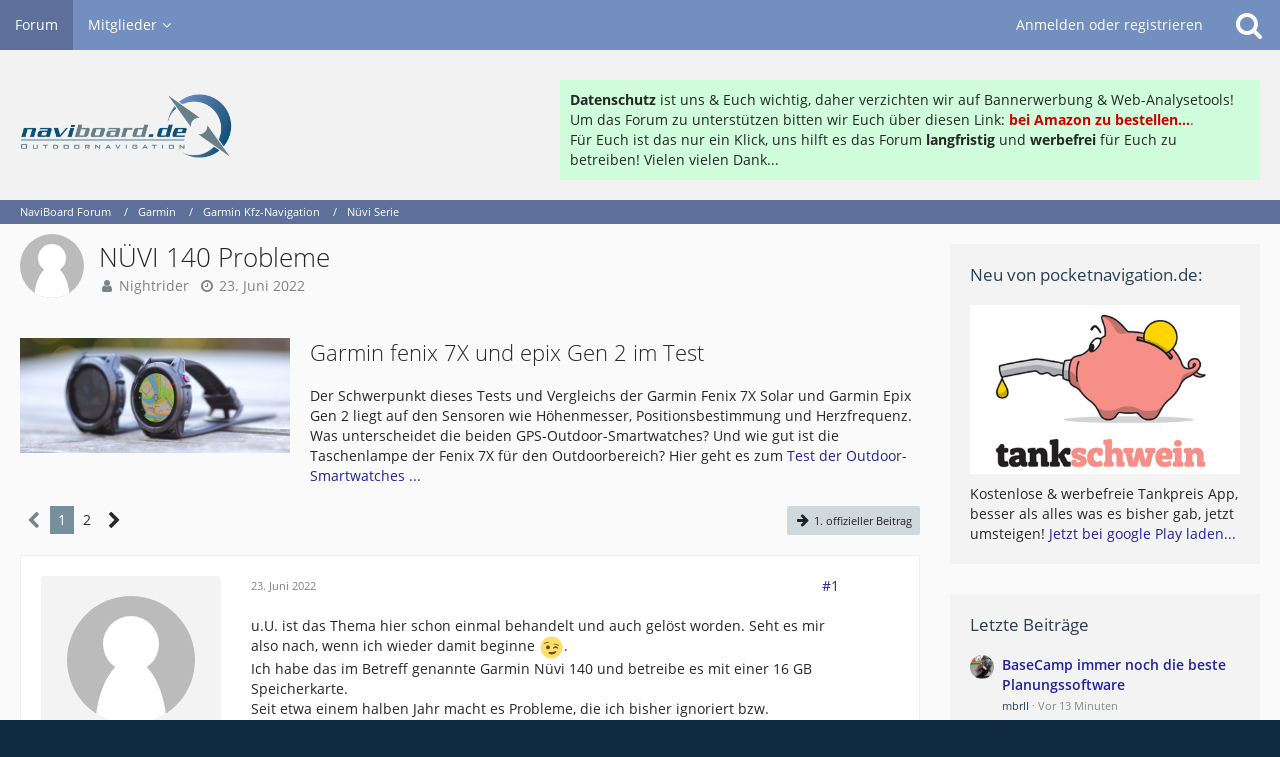

--- FILE ---
content_type: text/html; charset=UTF-8
request_url: https://www.naviboard.de/thread/66993-n%C3%BCvi-140-probleme/
body_size: 20267
content:







<!DOCTYPE html>
<html dir="ltr" lang="de">

<head>
	<meta charset="utf-8">
		
	<title>NÜVI 140 Probleme  - Nüvi Serie - NaviBoard Forum</title>
	
	<meta name="viewport" content="width=device-width, initial-scale=1">
<meta name="format-detection" content="telephone=no">
<meta property="og:site_name" content="NaviBoard Forum">
<meta property="og:title" content="NÜVI 140 Probleme - NaviBoard Forum">
<meta property="og:url" content="https://www.naviboard.de/thread/66993-n%C3%BCvi-140-probleme/">
<meta property="og:type" content="article">
<meta property="og:description" content="u.U. ist das Thema hier schon einmal behandelt und auch gelöst worden. Seht es mir also nach, wenn ich wieder damit beginne  ;) .
Ich habe das im Betreff genannte Garmin Nüvi 140 und betreibe es mit einer 16 GB Speicherkarte.
Seit etwa einem halben Jahr…">
<meta name="description" content="u.U. ist das Thema hier schon einmal behandelt und auch gelöst worden. Seht es mir also nach, wenn ich wieder damit beginne  ;) .
Ich habe das im Betreff genannte Garmin Nüvi 140 und betreibe es mit einer 16 GB Speicherkarte.
Seit etwa einem halben Jahr…">

<!-- Stylesheets -->
<link rel="stylesheet" type="text/css" href="https://www.naviboard.de/cms/style/style-2.css?m=1753104941"><link rel="preload" href="https://www.naviboard.de/cms/font/families/Open%20Sans/OpenSans-Regular.woff2?v=1614334343" as="font" crossorigin><link rel="preload" href="https://www.naviboard.de/cms/font/fontawesome-webfont.woff2?v=4.7.0" as="font" crossorigin type="font/woff2">


<script>
	var SID_ARG_2ND	= '';
	var WCF_PATH = 'https://www.naviboard.de/cms/';
	var WSC_API_URL = 'https://www.naviboard.de/';
	
	var LANGUAGE_ID = 1;
	var LANGUAGE_USE_INFORMAL_VARIANT = false;
	var TIME_NOW = 1768913137;
	var LAST_UPDATE_TIME = 1750952992;
	var URL_LEGACY_MODE = false;
	var ENABLE_DEBUG_MODE = false;
	var ENABLE_PRODUCTION_DEBUG_MODE = true;
	var ENABLE_DEVELOPER_TOOLS = false;
	var WSC_API_VERSION = 2019;
	var PAGE_TITLE = 'NaviBoard Forum';
	
	var REACTION_TYPES = {"1":{"title":"Gef\u00e4llt mir","renderedIcon":"<img\n\tsrc=\"https:\/\/www.naviboard.de\/cms\/images\/reaction\/like.svg\"\n\talt=\"Gef\u00e4llt mir\"\n\tclass=\"reactionType\"\n\tdata-reaction-type-id=\"1\"\n>","iconPath":"https:\/\/www.naviboard.de\/cms\/images\/reaction\/like.svg","showOrder":1,"reactionTypeID":1,"isAssignable":1},"2":{"title":"Danke","renderedIcon":"<img\n\tsrc=\"https:\/\/www.naviboard.de\/cms\/images\/reaction\/thanks.svg\"\n\talt=\"Danke\"\n\tclass=\"reactionType\"\n\tdata-reaction-type-id=\"2\"\n>","iconPath":"https:\/\/www.naviboard.de\/cms\/images\/reaction\/thanks.svg","showOrder":2,"reactionTypeID":2,"isAssignable":1},"3":{"title":"Haha","renderedIcon":"<img\n\tsrc=\"https:\/\/www.naviboard.de\/cms\/images\/reaction\/haha.svg\"\n\talt=\"Haha\"\n\tclass=\"reactionType\"\n\tdata-reaction-type-id=\"3\"\n>","iconPath":"https:\/\/www.naviboard.de\/cms\/images\/reaction\/haha.svg","showOrder":3,"reactionTypeID":3,"isAssignable":1},"4":{"title":"Verwirrend","renderedIcon":"<img\n\tsrc=\"https:\/\/www.naviboard.de\/cms\/images\/reaction\/confused.svg\"\n\talt=\"Verwirrend\"\n\tclass=\"reactionType\"\n\tdata-reaction-type-id=\"4\"\n>","iconPath":"https:\/\/www.naviboard.de\/cms\/images\/reaction\/confused.svg","showOrder":4,"reactionTypeID":4,"isAssignable":1},"5":{"title":"Traurig","renderedIcon":"<img\n\tsrc=\"https:\/\/www.naviboard.de\/cms\/images\/reaction\/sad.svg\"\n\talt=\"Traurig\"\n\tclass=\"reactionType\"\n\tdata-reaction-type-id=\"5\"\n>","iconPath":"https:\/\/www.naviboard.de\/cms\/images\/reaction\/sad.svg","showOrder":5,"reactionTypeID":5,"isAssignable":1}};
	
	</script>

<script src="https://www.naviboard.de/cms/js/WoltLabSuite.Core.tiny.min.js?v=1750952992"></script>
<script>
requirejs.config({
	baseUrl: 'https://www.naviboard.de/cms/js',
	urlArgs: 't=1750952992'
	
});

window.addEventListener('pageshow', function(event) {
	if (event.persisted) {
		window.location.reload();
	}
});

</script>
<script src="https://www.naviboard.de/cms/js/WoltLabSuite.Forum.tiny.min.js?v=1750952992"></script>
<noscript>
	<style>
		.jsOnly {
			display: none !important;
		}
		
		.noJsOnly {
			display: block !important;
		}
	</style>
</noscript>

<script type="application/ld+json">
{
"@context": "http://schema.org",
"@type": "WebSite",
"url": "https:\/\/www.naviboard.de\/",
"potentialAction": {
"@type": "SearchAction",
"target": "https:\/\/www.naviboard.de\/cms\/search\/?q={search_term_string}",
"query-input": "required name=search_term_string"
}
}
</script>

<!-- Icons -->
<link rel="apple-touch-icon" sizes="180x180" href="https://www.naviboard.de/cms/images/style-2/apple-touch-icon.png">
<link rel="manifest" href="https://www.naviboard.de/cms/images/style-2/manifest.json">
<link rel="shortcut icon" href="https://www.naviboard.de/cms/images/style-2/favicon.ico">
<meta name="msapplication-config" content="https://www.naviboard.de/cms/images/style-2/browserconfig.xml">
<meta name="theme-color" content="#f2f2f2">

<link rel="canonical" href="https://www.naviboard.de/thread/66993-n%C3%BCvi-140-probleme/">
		
						<link rel="next" href="https://www.naviboard.de/thread/66993-n%C3%BCvi-140-probleme/?pageNo=2">
		
	
			<script type="application/ld+json">
			{
				"@context": "http://schema.org",
				"@type": "DiscussionForumPosting",
				"@id": "https:\/\/www.naviboard.de\/thread\/66993-n%C3%BCvi-140-probleme\/",
				"mainEntityOfPage": "https:\/\/www.naviboard.de\/thread\/66993-n%C3%BCvi-140-probleme\/",
				"headline": "N\u00dcVI 140 Probleme",
				"articleBody": "u.U. ist das Thema hier schon einmal behandelt und auch gel\u00f6st worden. Seht es mir also nach, wenn ich wieder damit beginne  ;) .\nIch habe das im Betreff genannte Garmin N\u00fcvi 140 und betreibe es mit einer 16 GB Speicherkarte.\nSeit etwa einem halben Jahr macht es Probleme, die ich bisher ignoriert bzw. anderweitig gel\u00f6st habe, weil ich es nun doch recht wenig nutze, die meisten Ecken meiner Gegend kenne und wei\u00df, wie ich dort hinkomme.\nWas nach dem letzten Update passiert ist, geht dann aber nicht mehr.\nBisher konnte ich nach dem Erreichen des Ziels nicht mehr zur\u00fcck, um ein neues Ziel einzugeben.  Ich musste das N\u00fcvi 140 komplett wieder ausschalten, dann einschalten, dann konnte ich das Ziel mittels PLZ oder dem Namen des Ortes wieder eingeben, anschlie\u00dfend Str. u. Hausnr.\nJetzt aber ist es so, dass ich es einschalte und ich dann direkt gefragt werde, welches Land ich w\u00e4hlen m\u00f6chte. Gar kein europ\u00e4isches Land, sondern nach wie vor in Deutschland. Deutschland wird als Auswahl aber nicht angeboten.\nWas kann ich da tun - mache ich irgendetwas falsch?",
				"articleSection": "N\u00fcvi Serie",
				"datePublished": "2022-06-23T10:57:17+02:00",
				"dateModified": "2022-06-23T10:57:17+02:00",
				"author": {
					"@type": "Person",
					"name": "Nightrider"				},
				"image": "https:\/\/www.naviboard.de\/cms\/images\/style-2\/pageLogo.png",
				"interactionStatistic": {
					"@type": "InteractionCounter",
					"interactionType": "https://schema.org/ReplyAction",
					"userInteractionCount": 21				},
				"publisher": {
					"@type": "Organization",
					"name": "NaviBoard Forum",
					"logo": {
						"@type": "ImageObject",
						"url": "https:\/\/www.naviboard.de\/cms\/images\/style-2\/pageLogo.png",
						"width": 300,
						"height": 0					}
				}
			}
		</script>
		</head>

<body id="tpl_wbb_thread"
	itemscope itemtype="http://schema.org/WebPage" itemid="https://www.naviboard.de/thread/66993-n%C3%BCvi-140-probleme/"	data-template="thread" data-application="wbb" data-page-id="49" data-page-identifier="com.woltlab.wbb.Thread"	data-board-id="45" data-thread-id="66993"	class="">

<span id="top"></span>

<div id="pageContainer" class="pageContainer">
	
	
	<div id="pageHeaderContainer" class="pageHeaderContainer">
	<header id="pageHeader" class="pageHeader">
		<div id="pageHeaderPanel" class="pageHeaderPanel">
			<div class="layoutBoundary">
				<div class="box mainMenu" data-box-identifier="com.woltlab.wcf.MainMenu">
			
		
	<div class="boxContent">
		<nav aria-label="Hauptmenü">
	<ol class="boxMenu">
		
		
					<li class="active" data-identifier="com.woltlab.wbb.BoardList">
				<a href="https://www.naviboard.de/" class="boxMenuLink" aria-current="page">
					<span class="boxMenuLinkTitle">Forum</span>
									</a>
				
				</li>				
									<li class=" boxMenuHasChildren" data-identifier="com.woltlab.wcf.MembersList">
				<a href="https://www.naviboard.de/cms/members-list/" class="boxMenuLink">
					<span class="boxMenuLinkTitle">Mitglieder</span>
									</a>
				
				<ol class="boxMenuDepth1">				
									<li class="" data-identifier="com.woltlab.wcf.RecentActivityList">
				<a href="https://www.naviboard.de/cms/recent-activity-list/" class="boxMenuLink">
					<span class="boxMenuLinkTitle">Letzte Aktivitäten</span>
									</a>
				
				</li>				
									<li class="" data-identifier="com.woltlab.wcf.UsersOnlineList">
				<a href="https://www.naviboard.de/cms/users-online-list/" class="boxMenuLink">
					<span class="boxMenuLinkTitle">Benutzer online</span>
									</a>
				
				</li>				
									<li class="" data-identifier="com.woltlab.wcf.Team">
				<a href="https://www.naviboard.de/cms/team/" class="boxMenuLink">
					<span class="boxMenuLinkTitle">Team</span>
									</a>
				
				</li>				
									<li class="" data-identifier="com.woltlab.wcf.UserSearch">
				<a href="https://www.naviboard.de/cms/user-search/" class="boxMenuLink">
					<span class="boxMenuLinkTitle">Mitgliedersuche</span>
									</a>
				
				</li>				
									</ol></li>								
		
	</ol>
</nav>	</div>
</div>				
				<nav id="topMenu" class="userPanel">
			<a
			href="https://www.naviboard.de/cms/login/?url=https%3A%2F%2Fwww.naviboard.de%2Fthread%2F66993-n%25C3%25BCvi-140-probleme%2F"
			class="userPanelLoginLink jsTooltip"
			title="Anmelden oder registrieren"
			rel="nofollow"
		>
			<span class="icon icon32 fa-sign-in" aria-hidden="true"></span>
		</a>
		
	<ul class="userPanelItems">
								<li id="userLogin">
				<a
					class="loginLink"
					href="https://www.naviboard.de/cms/login/?url=https%3A%2F%2Fwww.naviboard.de%2Fthread%2F66993-n%25C3%25BCvi-140-probleme%2F"
					rel="nofollow"
				>Anmelden oder registrieren</a>
			</li>
				
								
							
		<!-- page search -->
		<li>
			<a href="https://www.naviboard.de/cms/search/" id="userPanelSearchButton" class="jsTooltip" title="Suche"><span class="icon icon32 fa-search"></span> <span>Suche</span></a>
		</li>
	</ul>
</nav>
			</div>
		</div>
		
		<div id="pageHeaderFacade" class="pageHeaderFacade">
			<div class="layoutBoundary">
				<div id="pageHeaderLogo" class="pageHeaderLogo">
	<div class="wcfAdLocation wcfAdLocationLogo"><div><div style="width:700px; background-color:#d0fedc;margin-top:10px;padding:10px"><b>Datenschutz</b> ist uns & Euch wichtig, daher verzichten wir auf Bannerwerbung & Web-Analysetools! Um das Forum zu unterstützen bitten wir Euch über diesen Link: <a href="https://amzn.to/34brtH3" target="_blank"><span style="color:#CC0000"><b>bei Amazon zu bestellen...</b></span>.</a><br>
Für Euch ist das nur ein Klick, uns hilft es das Forum <b>langfristig</b> und <b>werbefrei</b> für Euch zu betreiben! Vielen vielen Dank...</b></div></div></div>	
	<a href="https://www.naviboard.de/" aria-label="NaviBoard Forum">
		<img src="https://www.naviboard.de/cms/images/style-2/pageLogo.png" alt="" class="pageHeaderLogoLarge" width="300" loading="eager">
		<img src="https://www.naviboard.de/cms/images/style-2/pageLogoMobile.png" alt="" class="pageHeaderLogoSmall" height="138" width="450" loading="eager">
		
		
	</a>
</div>
				
					

					
		
			
	
<a href="#" id="pageHeaderSearchMobile" class="pageHeaderSearchMobile" role="button" tabindex="0" aria-expanded="false" aria-label="Suche">
	<span class="icon icon32 fa-search" aria-hidden="true"></span>
</a>

<div id="pageHeaderSearch" class="pageHeaderSearch">
	<form method="post" action="https://www.naviboard.de/cms/search/">
		<div id="pageHeaderSearchInputContainer" class="pageHeaderSearchInputContainer">
			<div class="pageHeaderSearchType dropdown">
				<a href="#" class="button dropdownToggle" id="pageHeaderSearchTypeSelect"><span class="pageHeaderSearchTypeLabel">Dieses Thema</span></a>
				<ul class="dropdownMenu">
					<li><a href="#" data-extended-link="https://www.naviboard.de/cms/search/?extended=1" data-object-type="everywhere">Alles</a></li>
					<li class="dropdownDivider"></li>
					
											<li><a href="#" data-extended-link="https://www.naviboard.de/cms/search/?extended=1&amp;type=com.woltlab.wbb.post" data-object-type="com.woltlab.wbb.post" data-parameters='{ "threadID": 66993 }'>Dieses Thema</a></li>		<li><a href="#" data-extended-link="https://www.naviboard.de/cms/search/?extended=1&amp;type=com.woltlab.wbb.post" data-object-type="com.woltlab.wbb.post" data-parameters='{ "boardID": 45 }'>Dieses Forum</a></li>
						
						<li class="dropdownDivider"></li>
					
					
																													<li><a href="#" data-extended-link="https://www.naviboard.de/cms/search/?type=com.woltlab.wcf.page&amp;extended=1" data-object-type="com.woltlab.wcf.page">Seiten</a></li>
																																			<li><a href="#" data-extended-link="https://www.naviboard.de/cms/search/?type=com.woltlab.wbb.post&amp;extended=1" data-object-type="com.woltlab.wbb.post">Forum</a></li>
																
					<li class="dropdownDivider"></li>
					<li><a class="pageHeaderSearchExtendedLink" href="https://www.naviboard.de/cms/search/?extended=1">Erweiterte Suche</a></li>
				</ul>
			</div>
			
			<input type="search" name="q" id="pageHeaderSearchInput" class="pageHeaderSearchInput" placeholder="Suchbegriff eingeben" autocomplete="off" value="">
			
			<button class="pageHeaderSearchInputButton button" type="submit">
				<span class="icon icon16 fa-search pointer" title="Suche"></span>
			</button>
			
			<div id="pageHeaderSearchParameters"></div>
			
					</div>
	</form>
</div>

	</div>
		</div>
	</header>
	
	
</div>
	
	
	
	
	
	<div class="pageNavigation">
	<div class="layoutBoundary">
			<nav class="breadcrumbs" aria-label="Verlaufsnavigation">
		<ol itemprop="breadcrumb" itemscope itemtype="http://schema.org/BreadcrumbList">
			<li title="NaviBoard Forum" itemprop="itemListElement" itemscope itemtype="http://schema.org/ListItem">
							<a href="https://www.naviboard.de/" itemprop="item"><span itemprop="name">NaviBoard Forum</span></a>
															<meta itemprop="position" content="1">
																					</li>
														
											<li title="Garmin" itemprop="itemListElement" itemscope itemtype="http://schema.org/ListItem">
							<a href="https://www.naviboard.de/board/7-garmin/" itemprop="item"><span itemprop="name">Garmin</span></a>
															<meta itemprop="position" content="2">
																					</li>
														
											<li title="Garmin Kfz-Navigation" itemprop="itemListElement" itemscope itemtype="http://schema.org/ListItem">
							<a href="https://www.naviboard.de/board/180-garmin-kfz-navigation/" itemprop="item"><span itemprop="name">Garmin Kfz-Navigation</span></a>
															<meta itemprop="position" content="3">
																					</li>
														
											<li title="Nüvi Serie" itemprop="itemListElement" itemscope itemtype="http://schema.org/ListItem">
							<a href="https://www.naviboard.de/board/45-n%C3%BCvi-serie/" itemprop="item"><span itemprop="name">Nüvi Serie</span></a>
															<meta itemprop="position" content="4">
																					</li>
		</ol>
	</nav>
		
		
	</div>
</div>
	
	
	
	<section id="main" class="main" role="main">
		<div class="layoutBoundary">
			
			
			<div id="content" class="content">
								
																<header class="contentHeader messageGroupContentHeader wbbThread" data-thread-id="66993" data-is-closed="0" data-is-deleted="0" data-is-disabled="0" data-is-sticky="0" data-is-announcement="0" data-is-link="0">
		<div class="contentHeaderIcon">
			<img src="https://www.naviboard.de/cms/images/avatars/avatar-default.svg" width="64" height="64" alt="" class="userAvatarImage">
									
		</div>

		<div class="contentHeaderTitle">
			<h1 class="contentTitle">NÜVI 140 Probleme</h1>
			<ul class="inlineList contentHeaderMetaData">
				

				

				<li>
					<span class="icon icon16 fa-user"></span>
					<a href="https://www.naviboard.de/cms/user/53490-nightrider/" data-object-id="53490" class="userLink">Nightrider</a>				</li>

				<li>
					<span class="icon icon16 fa-clock-o"></span>
					<a href="https://www.naviboard.de/thread/66993-n%C3%BCvi-140-probleme/"><time datetime="2022-06-23T10:57:17+02:00" class="datetime" data-timestamp="1655974637" data-date="23. Juni 2022" data-time="10:57" data-offset="7200">23. Juni 2022</time></a>
				</li>

				
				
				
			</ul>
		</div>

		
	</header>
													
				
				
									<div class="boxesContentTop">
						<div class="boxContainer">
							<section class="box boxWithImage" data-box-identifier="com.woltlab.wcf.genericBox27">
				<div class="boxImage">
							<img src="https://www.naviboard.de/cms/media/2-epix2-vs-fenix7x-586-png/" alt="" />					</div>
		
			<h2 class="boxTitle">
							Garmin fenix 7X und epix Gen 2 im Test					</h2>
		
	<div class="boxContent">
		Der Schwerpunkt dieses Tests und Vergleichs der Garmin Fenix 7X Solar und Garmin Epix Gen 2 liegt auf den Sensoren wie Höhenmesser, Positionsbestimmung und Herzfrequenz. Was unterscheidet die beiden GPS-Outdoor-Smartwatches? Und wie gut ist die Taschenlampe der Fenix 7X für den Outdoorbereich?
Hier geht es zum <a href="https://www.pocketnavigation.de/2022/04/garmin-fenix-7x-epix-gen-2-test/" target="_blank">Test der Outdoor-Smartwatches ...</a>	</div>
</section>
						</div>
					</div>
				
				
				

				



    <div class="contentInteraction">
            		<div class="contentInteractionPagination paginationTop">
    			<nav class="pagination" data-link="https://www.naviboard.de/thread/66993-n%C3%BCvi-140-probleme/?pageNo=%d" data-pages="2">
<ul>
<li class="skip disabled"><span class="icon icon24 fa-chevron-left"></span></li>
<li class="active"><span>1</span><span class="invisible">Seite 1 von 2</span></li>
<li><a href="https://www.naviboard.de/thread/66993-n%C3%BCvi-140-probleme/?pageNo=2" title="Seite 2">2</a></li>
<li class="skip"><a href="https://www.naviboard.de/thread/66993-n%C3%BCvi-140-probleme/?pageNo=2" title="Nächste Seite" class="icon icon24 fa-chevron-right jsTooltip" rel="next"></a></li>
</ul></nav>    		</div>
    	
                    <div class="contentInteractionButtonContainer">
                                    <div class="contentInteractionButtons">
                        <a href="https://www.naviboard.de/thread/66993-n%C3%BCvi-140-probleme/?postID=543131#post543131" class="contentInteractionButton button small"><span class="icon icon16 fa-arrow-right"></span> <span>1. offizieller Beitrag</span></a>                    </div>
                
                            </div>
            </div>


	<div class="section">
		<ul
			class="wbbThreadPostList messageList jsClipboardContainer"
			data-is-last-page="false"
			data-last-post-time="1658407461"
			data-page-no="1"
			data-sort-order="ASC"
			data-type="com.woltlab.wbb.post"
		>
													
		


			
		
		
		
	
	
			<li
			id="post543130"
			class="
				anchorFixedHeader
				messageGroupStarter											"
		>
			<article class="wbbPost message messageSidebarOrientationLeft jsClipboardObject jsMessage userOnlineGroupMarking12"
				data-post-id="543130" data-can-edit="0" data-can-edit-inline="0"
				data-is-closed="0" data-is-deleted="0" data-is-disabled="0"
								data-object-id="543130" data-object-type="com.woltlab.wbb.likeablePost" data-user-id="53490"								itemid="https://www.naviboard.de/thread/66993-n%C3%BCvi-140-probleme/?postID=543130#post543130"
			>
				
					 
		
<aside role="presentation" class="messageSidebar member">
	<div class="messageAuthor">
		
		
								
							<div class="userAvatar">
					<a href="https://www.naviboard.de/cms/user/53490-nightrider/" aria-hidden="true" tabindex="-1"><img src="https://www.naviboard.de/cms/images/avatars/avatar-default.svg" width="128" height="128" alt="" class="userAvatarImage"></a>					
									</div>
						
			<div class="messageAuthorContainer">
				<a href="https://www.naviboard.de/cms/user/53490-nightrider/" class="username userLink" data-object-id="53490">
					<span>Nightrider</span>
				</a>
														
					
							</div>
			
							
				
									<div class="userRank"><img src="https://www.naviboard.de/cms/images/rank/10-transpix.png" alt=""></div>
							
						</div>
	
			
		
									<div class="userCredits">
					<dl class="plain dataList">
						<dt><a href="https://www.naviboard.de/user-post-list/53490-nightrider/" title="Beiträge von Nightrider" class="jsTooltip">Beiträge</a></dt>
	<dd>9</dd>
					</dl>
				</div>
			
				
		
	</aside>
				
				<div class="messageContent">
					<header class="messageHeader">
						<div class="messageHeaderBox">
							<ul class="messageHeaderMetaData">
								<li><a href="https://www.naviboard.de/thread/66993-n%C3%BCvi-140-probleme/?postID=543130#post543130" class="permalink messagePublicationTime"><time datetime="2022-06-23T10:57:17+02:00" class="datetime" data-timestamp="1655974637" data-date="23. Juni 2022" data-time="10:57" data-offset="7200">23. Juni 2022</time></a></li>
								
								
							</ul>
							
							<ul class="messageStatus">
																																																
								
							</ul>
						</div>
						
						<ul class="messageQuickOptions">
															
														
															<li>
									<a href="https://www.naviboard.de/thread/66993-n%C3%BCvi-140-probleme/?postID=543130#post543130" class="jsTooltip wsShareButton" title="Teilen" data-link-title="NÜVI 140 Probleme">#1</a>
								</li>
														
														
							
						</ul>
						
						
					</header>
					
					<div class="messageBody">
												
												
						
						
						<div class="messageText">
																													
							<p>u.U. ist das Thema hier schon einmal behandelt und auch gelöst worden. Seht es mir also nach, wenn ich wieder damit beginne <img src="https://www.naviboard.de/cms/images/smilies/emojione/1f609.png" alt=";)" title="wink" class="smiley" srcset="https://www.naviboard.de/cms/images/smilies/emojione/1f609@2x.png 2x" height="23" width="23" loading="eager">.</p><p>Ich habe das im Betreff genannte Garmin Nüvi 140 und betreibe es mit einer 16 GB Speicherkarte.</p><p>Seit etwa einem halben Jahr macht es Probleme, die ich bisher ignoriert bzw. anderweitig gelöst habe, weil ich es nun doch recht wenig nutze, die meisten Ecken meiner Gegend kenne und weiß, wie ich dort hinkomme.</p><p>Was nach dem letzten Update passiert ist, geht dann aber nicht mehr.</p><p>Bisher konnte ich nach dem Erreichen des Ziels nicht mehr zurück, um ein neues Ziel einzugeben.  Ich musste das Nüvi 140 komplett wieder ausschalten, dann einschalten, dann konnte ich das Ziel mittels PLZ oder dem Namen des Ortes wieder eingeben, anschließend Str. u. Hausnr.</p><p>Jetzt aber ist es so, dass ich es einschalte und ich dann direkt gefragt werde, welches Land ich wählen möchte. Gar kein europäisches Land, sondern nach wie vor in Deutschland. Deutschland wird als Auswahl aber nicht angeboten.</p><p><strong><span style="color:#0000CD;">Was kann ich da tun - mache ich irgendetwas falsch?</span></strong></p>						</div>
						
						
					</div>
					
					<footer class="messageFooter">
												
												
						
						
						<div class="messageFooterNotes">
														
														
														
														
							
						</div>
						
						<div class="messageFooterGroup">
							
															        	<a href="#" class="reactionSummaryList jsOnly jsTooltip" data-object-type="com.woltlab.wbb.likeablePost" data-object-id="543130" title="Reaktionen auflisten" style="display: none;">
			</a>
							
							<ul class="messageFooterButtonsExtra buttonList smallButtons jsMobileNavigationExtra">
																																								
							</ul>
							
							<ul class="messageFooterButtons buttonList smallButtons jsMobileNavigation">
																																								
							</ul>
						</div>

						
					</footer>
				</div>
			</article>
		</li>
		
	
	
						
				
					
							
		
		
			<li class="modificationLogEntry lastModificationLogEntry" data-log-id="26035" data-is-summarized="0">
			<article class="message messageReduced">
				<div class="messageContent">
					<div class="messageHeader">
						<div class="box32 messageHeaderWrapper">
															<a href="https://www.naviboard.de/cms/user/16457-hubi85120/" aria-hidden="true" tabindex="-1"><img src="https://www.naviboard.de/cms/images/avatars/e7/2413-e7959bbbcdf8c1d30b9076ff2f58019519f53f7b.webp" width="32" height="32" alt="" class="userAvatarImage" loading="lazy"></a>							
							<div class="messageHeaderBox">
								<h2 class="messageTitle">
																			<a href="https://www.naviboard.de/cms/user/16457-hubi85120/" data-object-id="16457" class="userLink username">hubi85120</a>																		<small class="separatorLeft"><time datetime="2022-06-23T11:49:09+02:00" class="datetime" data-timestamp="1655977749" data-date="23. Juni 2022" data-time="11:49" data-offset="7200">23. Juni 2022</time></small>
								</h2>
								<div>Hat das Thema freigeschaltet.</div>
							</div>
						</div>

											</div>
				</div>
			</article>
		</li>

		
				
	
	
			<li
			id="post543131"
			class="
				anchorFixedHeader
												wbbPostOfficial			"
		>
			<article class="wbbPost message messageSidebarOrientationLeft jsClipboardObject jsMessage userOnlineGroupMarking12"
				data-post-id="543131" data-can-edit="0" data-can-edit-inline="0"
				data-is-closed="0" data-is-deleted="0" data-is-disabled="0"
								data-object-id="543131" data-object-type="com.woltlab.wbb.likeablePost" data-user-id="16457"								itemid="https://www.naviboard.de/thread/66993-n%C3%BCvi-140-probleme/?postID=543131#post543131"
			>
				
				
<aside role="presentation" class="messageSidebar member">
	<div class="messageAuthor">
		
		
								
							<div class="userAvatar">
					<a href="https://www.naviboard.de/cms/user/16457-hubi85120/" aria-hidden="true" tabindex="-1"><img src="https://www.naviboard.de/cms/images/avatars/e7/2413-e7959bbbcdf8c1d30b9076ff2f58019519f53f7b.webp" width="128" height="128" alt="" class="userAvatarImage" loading="lazy"></a>					
									</div>
						
			<div class="messageAuthorContainer">
				<a href="https://www.naviboard.de/cms/user/16457-hubi85120/" class="username userLink" data-object-id="16457">
					<span>hubi85120</span>
				</a>
														
					
							</div>
			
							
				
									<div class="userRank"><img src="https://www.naviboard.de/cms/images/rank/10-transpix.png" alt=""></div>
							
						</div>
	
			
		
									<div class="userCredits">
					<dl class="plain dataList">
						<dt><a href="https://www.naviboard.de/cms/user/16457-hubi85120/#likes" class="jsTooltip" title="Erhaltene Reaktionen von hubi85120">Reaktionen</a></dt>
								<dd>675</dd>
														
														
														
														
								<dt><a href="https://www.naviboard.de/user-post-list/16457-hubi85120/" title="Beiträge von hubi85120" class="jsTooltip">Beiträge</a></dt>
	<dd>3.128</dd>
					</dl>
				</div>
			
				
		
	</aside>
				
				<div class="messageContent">
					<header class="messageHeader">
						<div class="messageHeaderBox">
							<ul class="messageHeaderMetaData">
								<li><a href="https://www.naviboard.de/thread/66993-n%C3%BCvi-140-probleme/?postID=543131#post543131" class="permalink messagePublicationTime"><time datetime="2022-06-23T11:57:41+02:00" class="datetime" data-timestamp="1655978261" data-date="23. Juni 2022" data-time="11:57" data-offset="7200">23. Juni 2022</time></a></li>
								
								
							</ul>
							
							<ul class="messageStatus">
																																								<li><span class="badge label blue jsIconOfficial">Offizieller Beitrag</span></li>								
								
							</ul>
						</div>
						
						<ul class="messageQuickOptions">
															
														
															<li>
									<a href="https://www.naviboard.de/thread/66993-n%C3%BCvi-140-probleme/?postID=543131#post543131" class="jsTooltip wsShareButton" title="Teilen" data-link-title="NÜVI 140 Probleme">#2</a>
								</li>
														
														
							
						</ul>
						
						
					</header>
					
					<div class="messageBody">
												
												
						
						
						<div class="messageText">
														
							<p>das hört sich für mich sehr danach an, dass der Akku das Zeitliche gesegnet hat und bei den daraus entstehenden unvermeidlichen Spannungsabfällen einiges in der Softwarebestückung im Gerät zerstört hat.</p><p><br></p><p>Man könnte jetzt natürlich versuchen den Akku zu tauschen und das Gerät wieder auf Stand zu bringen, zweifle aber, dass die damit verbunden Kosten und Aufwände in Relation zu einer Neuanschaffung eines preiswerten Navis stehen. Halbwegs aktuelle Geräte werden neu bereits um die 100€ Grenze angeboten und wenn man bereit ist ein Gebrauchtgerät zu nehmen zT unter 50€ bei Auktionsplattformen.</p><p><br></p><p>Wie alt ist das Nuvi - 10 Jahre oder so? Es ist in Ehre ergraut - gönn ihm den Frieden <img src="https://www.naviboard.de/cms/images/smilies/emojione/1f60e.png" alt="8)" title="cool" class="smiley" srcset="https://www.naviboard.de/cms/images/smilies/emojione/1f60e@2x.png 2x" height="23" width="23" loading="eager"></p><p><br></p><p>PS: was mir da noch einfällt - wenn das Navi tatsächlich so selten benötigt wird, wäre zu überlegen ob zur einfachen A-B-Navigation nicht eine Smartphonehalterung zur Auto-Nutzung einer der vielen Navi-Apps - angefangen bei Google Maps / Apple Karten bis hin zur Kauf-App die bessere Wahl wäre.</p><p>Recht gut bewertet wird allgemein zB die kostenfreie Sygic Navigation App, aber da gibts viele weitere.</p>						</div>
						
						
					</div>
					
					<footer class="messageFooter">
												
													<div class="messageSignature">
								<div><p>Gruss, Hubert</p><p><br></p><p><span style="font-size: 8pt;"><em>aktiv mit Drivesmart 61 LMT-D, Montana 700i, GPSMap 64s (und noch ein paar Garmin Oldtimern)</em></span></p></div>
							</div>
												
						
						
						<div class="messageFooterNotes">
															<p class="messageFooterNote wbbPostEditNote">2 Mal editiert, zuletzt von <a href="https://www.naviboard.de/cms/user/16457-hubi85120/" class="userLink" data-object-id="16457">hubi85120</a> (<time datetime="2022-06-23T12:04:27+02:00" class="datetime" data-timestamp="1655978667" data-date="23. Juni 2022" data-time="12:04" data-offset="7200">23. Juni 2022</time>)</p>
														
														
														
														
							
						</div>
						
						<div class="messageFooterGroup">
							
															        	<a href="#" class="reactionSummaryList jsOnly jsTooltip" data-object-type="com.woltlab.wbb.likeablePost" data-object-id="543131" title="Reaktionen auflisten" style="display: none;">
			</a>
							
							<ul class="messageFooterButtonsExtra buttonList smallButtons jsMobileNavigationExtra">
																																																												<li><a href="https://www.naviboard.de/thread/66993-n%C3%BCvi-140-probleme/?postID=543141#post543141" title="Nächster offizieller Beitrag" class="button jsTooltip"><span class="icon icon16 fa-arrow-right"></span> <span class="invisible">Nächster offizieller Beitrag</span></a></li>
																									
							</ul>
							
							<ul class="messageFooterButtons buttonList smallButtons jsMobileNavigation">
																																								
							</ul>
						</div>

						
					</footer>
				</div>
			</article>
		</li>
		
	
	
										
						
						
						
							
					
							
		
		
		
	
	
			<li
			id="post543132"
			class="
				anchorFixedHeader
															"
		>
			<article class="wbbPost message messageSidebarOrientationLeft jsClipboardObject jsMessage"
				data-post-id="543132" data-can-edit="0" data-can-edit-inline="0"
				data-is-closed="0" data-is-deleted="0" data-is-disabled="0"
								data-object-id="543132" data-object-type="com.woltlab.wbb.likeablePost" data-user-id=""								itemid="https://www.naviboard.de/thread/66993-n%C3%BCvi-140-probleme/?postID=543132#post543132"
			>
				
				
<aside role="presentation" class="messageSidebar guest">
	<div class="messageAuthor">
		
		
					<div class="userAvatar">
				<span><img src="https://www.naviboard.de/cms/images/avatars/avatar-default.svg" width="128" height="128" alt="" class="userAvatarImage"></span>
			</div>
			
			<div class="messageAuthorContainer">
									<span class="username">PSRNavi</span>
								
				
			</div>
			
			<div class="userTitle">
				<span class="badge">Gast</span>
			</div>
			</div>
	
			
		
				
		
	</aside>
				
				<div class="messageContent">
					<header class="messageHeader">
						<div class="messageHeaderBox">
							<ul class="messageHeaderMetaData">
								<li><a href="https://www.naviboard.de/thread/66993-n%C3%BCvi-140-probleme/?postID=543132#post543132" class="permalink messagePublicationTime"><time datetime="2022-06-23T13:31:24+02:00" class="datetime" data-timestamp="1655983884" data-date="23. Juni 2022" data-time="13:31" data-offset="7200">23. Juni 2022</time></a></li>
								
								
							</ul>
							
							<ul class="messageStatus">
																																																
								
							</ul>
						</div>
						
						<ul class="messageQuickOptions">
															
														
															<li>
									<a href="https://www.naviboard.de/thread/66993-n%C3%BCvi-140-probleme/?postID=543132#post543132" class="jsTooltip wsShareButton" title="Teilen" data-link-title="NÜVI 140 Probleme">#3</a>
								</li>
														
														
							
						</ul>
						
						
					</header>
					
					<div class="messageBody">
												
												
						
						
						<div class="messageText">
														
							<p>Nun, Sygic war mal sehr nah an der besten Navigation aller Zeiten (imho immer noch obwohl schon nun ein paar Jahre weg) Navigon und  ich hatte Sygic ein paar mal ausprobiert, ist aber schon so 3 -4 Jahre her.</p><p>Damals nervte es in der Stadt nach dem Passieren einer jeden Kreuzung jede weitere folgende Kreuzung anzukündigen mit „an der nächsten Kreuzung geradeaus weiterfahren“ Bei dichter Folge von kreuzenden Straßen, wie sie halt in urbanen Gebieten vorkommen, geht das gehörig auf den Geist. Auch ist der Screen mit Zusatzinformationen überladen.</p><p>TT-Go und andere Apps sind da angenehmer.</p><p>Aber jeder wie er es mag.</p>						</div>
						
						
					</div>
					
					<footer class="messageFooter">
												
												
						
						
						<div class="messageFooterNotes">
														
														
														
														
							
						</div>
						
						<div class="messageFooterGroup">
							
															        	<a href="#" class="reactionSummaryList jsOnly jsTooltip" data-object-type="com.woltlab.wbb.likeablePost" data-object-id="543132" title="Reaktionen auflisten" style="display: none;">
			</a>
							
							<ul class="messageFooterButtonsExtra buttonList smallButtons jsMobileNavigationExtra">
																																								
							</ul>
							
							<ul class="messageFooterButtons buttonList smallButtons jsMobileNavigation">
																																								
							</ul>
						</div>

						
					</footer>
				</div>
			</article>
		</li>
		
	
	
									
												<li>
						<div class="wcfAdLocation wbbAdLocationPostList wbbAdLocationAfterEvery3rdPost"><div><div style="width:700px; background-color:#d0fedc;margin-top:10px;padding:10px"><b>Datenschutz</b> ist uns & Euch wichtig, daher verzichten wir auf Bannerwerbung & Web-Analysetools! Um das Forum zu unterstützen bitten wir Euch über diesen Link: <a href="https://amzn.to/34brtH3" target="_blank"><span style="color:#CC0000"><b>bei Amazon zu bestellen...</b></span>.</a><br>
Für Euch ist das nur ein Klick, uns hilft es das Forum <b>langfristig</b> und <b>werbefrei</b> für Euch zu betreiben! Vielen vielen Dank...</b></div></div></div>
					</li>
				
						
						
							
					
							
		
		
		
	
	
			<li
			id="post543138"
			class="
				anchorFixedHeader
				messageGroupStarter											"
		>
			<article class="wbbPost message messageSidebarOrientationLeft jsClipboardObject jsMessage userOnlineGroupMarking12"
				data-post-id="543138" data-can-edit="0" data-can-edit-inline="0"
				data-is-closed="0" data-is-deleted="0" data-is-disabled="0"
								data-object-id="543138" data-object-type="com.woltlab.wbb.likeablePost" data-user-id="53490"								itemid="https://www.naviboard.de/thread/66993-n%C3%BCvi-140-probleme/?postID=543138#post543138"
			>
				
				
<aside role="presentation" class="messageSidebar member">
	<div class="messageAuthor">
		
		
								
							<div class="userAvatar">
					<a href="https://www.naviboard.de/cms/user/53490-nightrider/" aria-hidden="true" tabindex="-1"><img src="https://www.naviboard.de/cms/images/avatars/avatar-default.svg" width="128" height="128" alt="" class="userAvatarImage"></a>					
									</div>
						
			<div class="messageAuthorContainer">
				<a href="https://www.naviboard.de/cms/user/53490-nightrider/" class="username userLink" data-object-id="53490">
					<span>Nightrider</span>
				</a>
														
					
							</div>
			
							
				
									<div class="userRank"><img src="https://www.naviboard.de/cms/images/rank/10-transpix.png" alt=""></div>
							
						</div>
	
			
		
									<div class="userCredits">
					<dl class="plain dataList">
						<dt><a href="https://www.naviboard.de/user-post-list/53490-nightrider/" title="Beiträge von Nightrider" class="jsTooltip">Beiträge</a></dt>
	<dd>9</dd>
					</dl>
				</div>
			
				
		
	</aside>
				
				<div class="messageContent">
					<header class="messageHeader">
						<div class="messageHeaderBox">
							<ul class="messageHeaderMetaData">
								<li><a href="https://www.naviboard.de/thread/66993-n%C3%BCvi-140-probleme/?postID=543138#post543138" class="permalink messagePublicationTime"><time datetime="2022-06-23T18:12:37+02:00" class="datetime" data-timestamp="1656000757" data-date="23. Juni 2022" data-time="18:12" data-offset="7200">23. Juni 2022</time></a></li>
								
								
							</ul>
							
							<ul class="messageStatus">
																																																
								
							</ul>
						</div>
						
						<ul class="messageQuickOptions">
															
														
															<li>
									<a href="https://www.naviboard.de/thread/66993-n%C3%BCvi-140-probleme/?postID=543138#post543138" class="jsTooltip wsShareButton" title="Teilen" data-link-title="NÜVI 140 Probleme">#4</a>
								</li>
														
														
							
						</ul>
						
						
					</header>
					
					<div class="messageBody">
												
												
						
						
						<div class="messageText">
														
							<p>hmmmm......das wundert mich nun doch ein wenig, zumal der Ladezustand als "voll" angezeigt wird. Passt das zusammen?</p><p>Außerdem: vor 4 Jahren gekauft ........also keineswegs 10 Jahre oder gar älter!</p>						</div>
						
						
					</div>
					
					<footer class="messageFooter">
												
												
						
						
						<div class="messageFooterNotes">
														
														
														
														
							
						</div>
						
						<div class="messageFooterGroup">
							
															        	<a href="#" class="reactionSummaryList jsOnly jsTooltip" data-object-type="com.woltlab.wbb.likeablePost" data-object-id="543138" title="Reaktionen auflisten" style="display: none;">
			</a>
							
							<ul class="messageFooterButtonsExtra buttonList smallButtons jsMobileNavigationExtra">
																																								
							</ul>
							
							<ul class="messageFooterButtons buttonList smallButtons jsMobileNavigation">
																																								
							</ul>
						</div>

						
					</footer>
				</div>
			</article>
		</li>
		
	
	
										
						
						
						
							
					
							
		
		
		
	
	
			<li
			id="post543141"
			class="
				anchorFixedHeader
												wbbPostOfficial			"
		>
			<article class="wbbPost message messageSidebarOrientationLeft jsClipboardObject jsMessage userOnlineGroupMarking12"
				data-post-id="543141" data-can-edit="0" data-can-edit-inline="0"
				data-is-closed="0" data-is-deleted="0" data-is-disabled="0"
								data-object-id="543141" data-object-type="com.woltlab.wbb.likeablePost" data-user-id="16457"								itemid="https://www.naviboard.de/thread/66993-n%C3%BCvi-140-probleme/?postID=543141#post543141"
			>
				
				
<aside role="presentation" class="messageSidebar member">
	<div class="messageAuthor">
		
		
								
							<div class="userAvatar">
					<a href="https://www.naviboard.de/cms/user/16457-hubi85120/" aria-hidden="true" tabindex="-1"><img src="https://www.naviboard.de/cms/images/avatars/e7/2413-e7959bbbcdf8c1d30b9076ff2f58019519f53f7b.webp" width="128" height="128" alt="" class="userAvatarImage" loading="lazy"></a>					
									</div>
						
			<div class="messageAuthorContainer">
				<a href="https://www.naviboard.de/cms/user/16457-hubi85120/" class="username userLink" data-object-id="16457">
					<span>hubi85120</span>
				</a>
														
					
							</div>
			
							
				
									<div class="userRank"><img src="https://www.naviboard.de/cms/images/rank/10-transpix.png" alt=""></div>
							
						</div>
	
			
		
									<div class="userCredits">
					<dl class="plain dataList">
						<dt><a href="https://www.naviboard.de/cms/user/16457-hubi85120/#likes" class="jsTooltip" title="Erhaltene Reaktionen von hubi85120">Reaktionen</a></dt>
								<dd>675</dd>
														
														
														
														
								<dt><a href="https://www.naviboard.de/user-post-list/16457-hubi85120/" title="Beiträge von hubi85120" class="jsTooltip">Beiträge</a></dt>
	<dd>3.128</dd>
					</dl>
				</div>
			
				
		
	</aside>
				
				<div class="messageContent">
					<header class="messageHeader">
						<div class="messageHeaderBox">
							<ul class="messageHeaderMetaData">
								<li><a href="https://www.naviboard.de/thread/66993-n%C3%BCvi-140-probleme/?postID=543141#post543141" class="permalink messagePublicationTime"><time datetime="2022-06-23T19:54:21+02:00" class="datetime" data-timestamp="1656006861" data-date="23. Juni 2022" data-time="19:54" data-offset="7200">23. Juni 2022</time></a></li>
								
								
							</ul>
							
							<ul class="messageStatus">
																																								<li><span class="badge label blue jsIconOfficial">Offizieller Beitrag</span></li>								
								
							</ul>
						</div>
						
						<ul class="messageQuickOptions">
															
														
															<li>
									<a href="https://www.naviboard.de/thread/66993-n%C3%BCvi-140-probleme/?postID=543141#post543141" class="jsTooltip wsShareButton" title="Teilen" data-link-title="NÜVI 140 Probleme">#5</a>
								</li>
														
														
							
						</ul>
						
						
					</header>
					
					<div class="messageBody">
												
												
						
						
						<div class="messageText">
														
							<blockquote class="quoteBox collapsibleBbcode jsCollapsibleBbcode" cite="https://www.naviboard.de/thread/66993-n%C3%BCvi-140-probleme/?postID=543138#post543138">
	<div class="quoteBoxIcon">
					<a href="https://www.naviboard.de/cms/user/53490-nightrider/" class="userLink" data-object-id="53490" aria-hidden="true"><img src="https://www.naviboard.de/cms/images/avatars/avatar-default.svg" width="64" height="64" alt="" class="userAvatarImage"></a>
			</div>
	
	<div class="quoteBoxTitle">
		<span class="quoteBoxTitle">
												<a href="https://www.naviboard.de/thread/66993-n%C3%BCvi-140-probleme/?postID=543138#post543138">Zitat von Nightrider</a>
									</span>
	</div>
	
	<div class="quoteBoxContent">
		<p>Passt das zusammen?</p>
	</div>
	
	</blockquote><p>führend für meine Vermutung war der Umstand, dass das Nuvi nach dem Einschlten nach dem Land fragt, also scheinbar seine Einstellungen "vergisst" - das ist für mich ein Indiz dafür, dass da etwas mit der Spannungsversorgung des Geräts nicht stimmt - Akku ist da naheliegend, kann aber auch ein defekter Speicher sein. Überspitzt gesagt ist es eigentlich egal ob das jetzt ein Nieren- oder ein Leberversagen" ist.</p><p><br></p><p>Zudem - das Nuvi 140 kam Ende 2012 auf den Markt. Derartige Geräte werden maximal ein bis zwei Jahre produziert - alles was danach kommt ist Lagerverkauf. Was letztlich bedeutet, dass im günstigsten Fall der Akku min 8 Jahre (2012 + 2 Jahre) alt ist. Das ist für so ein Bauteil "Greisenalter", zumal diese Akkus in der Verpackung dann nicht mehr gepflegt werden.</p><p>Dass du es erst vor 4 Jahren gekauft hast, ist bitter, aber das war dann damals schon ein "Gebrauchtkauf" - auch wenn vom Händler als Neuware angepriesen.</p>						</div>
						
						
					</div>
					
					<footer class="messageFooter">
												
													<div class="messageSignature">
								<div><p>Gruss, Hubert</p><p><br></p><p><span style="font-size: 8pt;"><em>aktiv mit Drivesmart 61 LMT-D, Montana 700i, GPSMap 64s (und noch ein paar Garmin Oldtimern)</em></span></p></div>
							</div>
												
						
						
						<div class="messageFooterNotes">
														
														
														
														
							
						</div>
						
						<div class="messageFooterGroup">
							
															        	<a href="#" class="reactionSummaryList jsOnly jsTooltip" data-object-type="com.woltlab.wbb.likeablePost" data-object-id="543141" title="Reaktionen auflisten" style="display: none;">
			</a>
							
							<ul class="messageFooterButtonsExtra buttonList smallButtons jsMobileNavigationExtra">
																																																			<li><a href="https://www.naviboard.de/thread/66993-n%C3%BCvi-140-probleme/?postID=543131#post543131" title="Vorheriger offizieller Beitrag" class="button jsTooltip"><span class="icon icon16 fa-arrow-left"></span> <span class="invisible">Vorheriger offizieller Beitrag</span></a></li>
																												<li><a href="https://www.naviboard.de/thread/66993-n%C3%BCvi-140-probleme/?postID=543145#post543145" title="Nächster offizieller Beitrag" class="button jsTooltip"><span class="icon icon16 fa-arrow-right"></span> <span class="invisible">Nächster offizieller Beitrag</span></a></li>
																									
							</ul>
							
							<ul class="messageFooterButtons buttonList smallButtons jsMobileNavigation">
																																								
							</ul>
						</div>

						
					</footer>
				</div>
			</article>
		</li>
		
	
	
									
						
							
						
							
					
							
		
		
		
	
	
			<li
			id="post543142"
			class="
				anchorFixedHeader
															"
		>
			<article class="wbbPost message messageSidebarOrientationLeft jsClipboardObject jsMessage"
				data-post-id="543142" data-can-edit="0" data-can-edit-inline="0"
				data-is-closed="0" data-is-deleted="0" data-is-disabled="0"
								data-object-id="543142" data-object-type="com.woltlab.wbb.likeablePost" data-user-id=""								itemid="https://www.naviboard.de/thread/66993-n%C3%BCvi-140-probleme/?postID=543142#post543142"
			>
				
				
<aside role="presentation" class="messageSidebar guest">
	<div class="messageAuthor">
		
		
					<div class="userAvatar">
				<span><img src="https://www.naviboard.de/cms/images/avatars/avatar-default.svg" width="128" height="128" alt="" class="userAvatarImage"></span>
			</div>
			
			<div class="messageAuthorContainer">
									<span class="username">PSRNavi</span>
								
				
			</div>
			
			<div class="userTitle">
				<span class="badge">Gast</span>
			</div>
			</div>
	
			
		
				
		
	</aside>
				
				<div class="messageContent">
					<header class="messageHeader">
						<div class="messageHeaderBox">
							<ul class="messageHeaderMetaData">
								<li><a href="https://www.naviboard.de/thread/66993-n%C3%BCvi-140-probleme/?postID=543142#post543142" class="permalink messagePublicationTime"><time datetime="2022-06-23T19:58:02+02:00" class="datetime" data-timestamp="1656007082" data-date="23. Juni 2022" data-time="19:58" data-offset="7200">23. Juni 2022</time></a></li>
								
								
							</ul>
							
							<ul class="messageStatus">
																																																
								
							</ul>
						</div>
						
						<ul class="messageQuickOptions">
															
														
															<li>
									<a href="https://www.naviboard.de/thread/66993-n%C3%BCvi-140-probleme/?postID=543142#post543142" class="jsTooltip wsShareButton" title="Teilen" data-link-title="NÜVI 140 Probleme">#6</a>
								</li>
														
														
							
						</ul>
						
						
					</header>
					
					<div class="messageBody">
												
												
						
						
						<div class="messageText">
														
							<p>Auch wenn Du das Gerät vor 4 Jahren also 2018 gekauft hast, das Gerät ist Garmins Entwicklungs und Erstverkaufsstand 2012, also vor 10 Jahren und wurde auch 2018 m. W. seitens Garmin längst nicht mehr verkauft. Du hast dann, falls neu erstanden, das Gerät als gut abgehangene Lagerware gekauft. Fabrikneu aus dem Jahr 2018 war das Gerät nicht mehr.</p><p>Der Softwarestand ist auch mit Updates, also ggf. notwendiger Fehlerbeseitigung immer noch von 2012 und hat sich seitdem stark verbessert. Es lohnt sich wirklich nicht da noch Geld reinzustecken.</p>						</div>
						
						
					</div>
					
					<footer class="messageFooter">
												
												
						
						
						<div class="messageFooterNotes">
														
														
														
														
							
						</div>
						
						<div class="messageFooterGroup">
							
															        	<a href="#" class="reactionSummaryList jsOnly jsTooltip" data-object-type="com.woltlab.wbb.likeablePost" data-object-id="543142" title="Reaktionen auflisten" style="display: none;">
			</a>
							
							<ul class="messageFooterButtonsExtra buttonList smallButtons jsMobileNavigationExtra">
																																								
							</ul>
							
							<ul class="messageFooterButtons buttonList smallButtons jsMobileNavigation">
																																								
							</ul>
						</div>

						
					</footer>
				</div>
			</article>
		</li>
		
	
	
										
						
												<li>
						<div class="wcfAdLocation wbbAdLocationPostList wbbAdLocationAfterEvery3rdPost"><div><div style="width:700px; background-color:#d0fedc;margin-top:10px;padding:10px"><b>Datenschutz</b> ist uns & Euch wichtig, daher verzichten wir auf Bannerwerbung & Web-Analysetools! Um das Forum zu unterstützen bitten wir Euch über diesen Link: <a href="https://amzn.to/34brtH3" target="_blank"><span style="color:#CC0000"><b>bei Amazon zu bestellen...</b></span>.</a><br>
Für Euch ist das nur ein Klick, uns hilft es das Forum <b>langfristig</b> und <b>werbefrei</b> für Euch zu betreiben! Vielen vielen Dank...</b></div></div></div>
					</li>
				
						
						
							
					
							
		
		
		
	
	
			<li
			id="post543144"
			class="
				anchorFixedHeader
				messageGroupStarter											"
		>
			<article class="wbbPost message messageSidebarOrientationLeft jsClipboardObject jsMessage userOnlineGroupMarking12"
				data-post-id="543144" data-can-edit="0" data-can-edit-inline="0"
				data-is-closed="0" data-is-deleted="0" data-is-disabled="0"
								data-object-id="543144" data-object-type="com.woltlab.wbb.likeablePost" data-user-id="53490"								itemid="https://www.naviboard.de/thread/66993-n%C3%BCvi-140-probleme/?postID=543144#post543144"
			>
				
				
<aside role="presentation" class="messageSidebar member">
	<div class="messageAuthor">
		
		
								
							<div class="userAvatar">
					<a href="https://www.naviboard.de/cms/user/53490-nightrider/" aria-hidden="true" tabindex="-1"><img src="https://www.naviboard.de/cms/images/avatars/avatar-default.svg" width="128" height="128" alt="" class="userAvatarImage"></a>					
									</div>
						
			<div class="messageAuthorContainer">
				<a href="https://www.naviboard.de/cms/user/53490-nightrider/" class="username userLink" data-object-id="53490">
					<span>Nightrider</span>
				</a>
														
					
							</div>
			
							
				
									<div class="userRank"><img src="https://www.naviboard.de/cms/images/rank/10-transpix.png" alt=""></div>
							
						</div>
	
			
		
									<div class="userCredits">
					<dl class="plain dataList">
						<dt><a href="https://www.naviboard.de/user-post-list/53490-nightrider/" title="Beiträge von Nightrider" class="jsTooltip">Beiträge</a></dt>
	<dd>9</dd>
					</dl>
				</div>
			
				
		
	</aside>
				
				<div class="messageContent">
					<header class="messageHeader">
						<div class="messageHeaderBox">
							<ul class="messageHeaderMetaData">
								<li><a href="https://www.naviboard.de/thread/66993-n%C3%BCvi-140-probleme/?postID=543144#post543144" class="permalink messagePublicationTime"><time datetime="2022-06-23T20:48:02+02:00" class="datetime" data-timestamp="1656010082" data-date="23. Juni 2022" data-time="20:48" data-offset="7200">23. Juni 2022</time></a></li>
								
								
							</ul>
							
							<ul class="messageStatus">
																																																
								
							</ul>
						</div>
						
						<ul class="messageQuickOptions">
															
														
															<li>
									<a href="https://www.naviboard.de/thread/66993-n%C3%BCvi-140-probleme/?postID=543144#post543144" class="jsTooltip wsShareButton" title="Teilen" data-link-title="NÜVI 140 Probleme">#7</a>
								</li>
														
														
							
						</ul>
						
						
					</header>
					
					<div class="messageBody">
												
												
						
						
						<div class="messageText">
														
							<p>habe es noch einmal überprüft und tatsächlich noch den Anschaffungsbeleg gefunden: 16.12.2014 .........also doch deutlich älter.</p><p>Was mich jedoch irritiert, dass der "Totalausfall" nach dem letzten Update kam.</p><p>Auch bei der Aufforderung nach dem Einschalten und der Zustimmung, danach  "Land wählen" kann ich Deutschland nicht auswählen, weil schon das "D" gesperrt ist.</p><p>Dem Rest kann wohl nur zugestimmt werden. Allerdings frage ich mich, WARUM es dann ein lebenslanges Update gibt :-(:</p>						</div>
						
						
					</div>
					
					<footer class="messageFooter">
												
												
						
						
						<div class="messageFooterNotes">
														
														
														
														
							
						</div>
						
						<div class="messageFooterGroup">
							
															        	<a href="#" class="reactionSummaryList jsOnly jsTooltip" data-object-type="com.woltlab.wbb.likeablePost" data-object-id="543144" title="Reaktionen auflisten" style="display: none;">
			</a>
							
							<ul class="messageFooterButtonsExtra buttonList smallButtons jsMobileNavigationExtra">
																																								
							</ul>
							
							<ul class="messageFooterButtons buttonList smallButtons jsMobileNavigation">
																																								
							</ul>
						</div>

						
					</footer>
				</div>
			</article>
		</li>
		
	
	
									
						
						
							
					
							
		
		
		
	
	
			<li
			id="post543145"
			class="
				anchorFixedHeader
												wbbPostOfficial			"
		>
			<article class="wbbPost message messageSidebarOrientationLeft jsClipboardObject jsMessage userOnlineGroupMarking12"
				data-post-id="543145" data-can-edit="0" data-can-edit-inline="0"
				data-is-closed="0" data-is-deleted="0" data-is-disabled="0"
								data-object-id="543145" data-object-type="com.woltlab.wbb.likeablePost" data-user-id="16457"								itemid="https://www.naviboard.de/thread/66993-n%C3%BCvi-140-probleme/?postID=543145#post543145"
			>
				
				
<aside role="presentation" class="messageSidebar member">
	<div class="messageAuthor">
		
		
								
							<div class="userAvatar">
					<a href="https://www.naviboard.de/cms/user/16457-hubi85120/" aria-hidden="true" tabindex="-1"><img src="https://www.naviboard.de/cms/images/avatars/e7/2413-e7959bbbcdf8c1d30b9076ff2f58019519f53f7b.webp" width="128" height="128" alt="" class="userAvatarImage" loading="lazy"></a>					
									</div>
						
			<div class="messageAuthorContainer">
				<a href="https://www.naviboard.de/cms/user/16457-hubi85120/" class="username userLink" data-object-id="16457">
					<span>hubi85120</span>
				</a>
														
					
							</div>
			
							
				
									<div class="userRank"><img src="https://www.naviboard.de/cms/images/rank/10-transpix.png" alt=""></div>
							
						</div>
	
			
		
									<div class="userCredits">
					<dl class="plain dataList">
						<dt><a href="https://www.naviboard.de/cms/user/16457-hubi85120/#likes" class="jsTooltip" title="Erhaltene Reaktionen von hubi85120">Reaktionen</a></dt>
								<dd>675</dd>
														
														
														
														
								<dt><a href="https://www.naviboard.de/user-post-list/16457-hubi85120/" title="Beiträge von hubi85120" class="jsTooltip">Beiträge</a></dt>
	<dd>3.128</dd>
					</dl>
				</div>
			
				
		
	</aside>
				
				<div class="messageContent">
					<header class="messageHeader">
						<div class="messageHeaderBox">
							<ul class="messageHeaderMetaData">
								<li><a href="https://www.naviboard.de/thread/66993-n%C3%BCvi-140-probleme/?postID=543145#post543145" class="permalink messagePublicationTime"><time datetime="2022-06-23T20:55:21+02:00" class="datetime" data-timestamp="1656010521" data-date="23. Juni 2022" data-time="20:55" data-offset="7200">23. Juni 2022</time></a></li>
								
								
							</ul>
							
							<ul class="messageStatus">
																																								<li><span class="badge label blue jsIconOfficial">Offizieller Beitrag</span></li>								
								
							</ul>
						</div>
						
						<ul class="messageQuickOptions">
															
														
															<li>
									<a href="https://www.naviboard.de/thread/66993-n%C3%BCvi-140-probleme/?postID=543145#post543145" class="jsTooltip wsShareButton" title="Teilen" data-link-title="NÜVI 140 Probleme">#8</a>
								</li>
														
														
							
						</ul>
						
						
					</header>
					
					<div class="messageBody">
												
												
						
						
						<div class="messageText">
														
							<p>na ja, hab noch ein Zumo 550 von 2009 mit Lifetime in meiner Sammlung - geht immer noch. Also gar so ungewöhnlich ist es nicht.</p><p><br></p><p>Alles andere ist Zufall / Schicksal / nicht zu ändern.</p>						</div>
						
						
					</div>
					
					<footer class="messageFooter">
												
													<div class="messageSignature">
								<div><p>Gruss, Hubert</p><p><br></p><p><span style="font-size: 8pt;"><em>aktiv mit Drivesmart 61 LMT-D, Montana 700i, GPSMap 64s (und noch ein paar Garmin Oldtimern)</em></span></p></div>
							</div>
												
						
						
						<div class="messageFooterNotes">
														
														
														
														
							
						</div>
						
						<div class="messageFooterGroup">
							
															        	<a href="#" class="reactionSummaryList jsOnly jsTooltip" data-object-type="com.woltlab.wbb.likeablePost" data-object-id="543145" title="Reaktionen auflisten" style="display: none;">
			</a>
							
							<ul class="messageFooterButtonsExtra buttonList smallButtons jsMobileNavigationExtra">
																																																			<li><a href="https://www.naviboard.de/thread/66993-n%C3%BCvi-140-probleme/?postID=543141#post543141" title="Vorheriger offizieller Beitrag" class="button jsTooltip"><span class="icon icon16 fa-arrow-left"></span> <span class="invisible">Vorheriger offizieller Beitrag</span></a></li>
																												<li><a href="https://www.naviboard.de/thread/66993-n%C3%BCvi-140-probleme/?postID=543281#post543281" title="Nächster offizieller Beitrag" class="button jsTooltip"><span class="icon icon16 fa-arrow-right"></span> <span class="invisible">Nächster offizieller Beitrag</span></a></li>
																									
							</ul>
							
							<ul class="messageFooterButtons buttonList smallButtons jsMobileNavigation">
																																								
							</ul>
						</div>

						
					</footer>
				</div>
			</article>
		</li>
		
	
	
										
						
						
						
							
					
							
		
		
		
	
	
			<li
			id="post543235"
			class="
				anchorFixedHeader
															"
		>
			<article class="wbbPost message messageSidebarOrientationLeft jsClipboardObject jsMessage userOnlineGroupMarking12"
				data-post-id="543235" data-can-edit="0" data-can-edit-inline="0"
				data-is-closed="0" data-is-deleted="0" data-is-disabled="0"
								data-object-id="543235" data-object-type="com.woltlab.wbb.likeablePost" data-user-id="12899"								itemid="https://www.naviboard.de/thread/66993-n%C3%BCvi-140-probleme/?postID=543235#post543235"
			>
				
				
<aside role="presentation" class="messageSidebar member">
	<div class="messageAuthor">
		
		
								
							<div class="userAvatar">
					<a href="https://www.naviboard.de/cms/user/12899-gusy/" aria-hidden="true" tabindex="-1"><img src="https://www.naviboard.de/cms/images/avatars/avatar-default.svg" width="128" height="128" alt="" class="userAvatarImage"></a>					
									</div>
						
			<div class="messageAuthorContainer">
				<a href="https://www.naviboard.de/cms/user/12899-gusy/" class="username userLink" data-object-id="12899">
					<span>GuSy</span>
				</a>
														
					
							</div>
			
							
				
									<div class="userRank"><img src="https://www.naviboard.de/cms/images/rank/10-transpix.png" alt=""></div>
							
						</div>
	
			
		
									<div class="userCredits">
					<dl class="plain dataList">
						<dt><a href="https://www.naviboard.de/cms/user/12899-gusy/#likes" class="jsTooltip" title="Erhaltene Reaktionen von GuSy">Reaktionen</a></dt>
								<dd>210</dd>
														
														
														
														
								<dt><a href="https://www.naviboard.de/user-post-list/12899-gusy/" title="Beiträge von GuSy" class="jsTooltip">Beiträge</a></dt>
	<dd>1.908</dd>
					</dl>
				</div>
			
				
		
	</aside>
				
				<div class="messageContent">
					<header class="messageHeader">
						<div class="messageHeaderBox">
							<ul class="messageHeaderMetaData">
								<li><a href="https://www.naviboard.de/thread/66993-n%C3%BCvi-140-probleme/?postID=543235#post543235" class="permalink messagePublicationTime"><time datetime="2022-06-27T12:21:05+02:00" class="datetime" data-timestamp="1656325265" data-date="27. Juni 2022" data-time="12:21" data-offset="7200">27. Juni 2022</time></a></li>
								
								
							</ul>
							
							<ul class="messageStatus">
																																																
								
							</ul>
						</div>
						
						<ul class="messageQuickOptions">
															
														
															<li>
									<a href="https://www.naviboard.de/thread/66993-n%C3%BCvi-140-probleme/?postID=543235#post543235" class="jsTooltip wsShareButton" title="Teilen" data-link-title="NÜVI 140 Probleme">#9</a>
								</li>
														
														
							
						</ul>
						
						
					</header>
					
					<div class="messageBody">
												
												
						
						
						<div class="messageText">
														
							<blockquote class="quoteBox collapsibleBbcode jsCollapsibleBbcode" cite="https://www.naviboard.de/thread/66993-n%C3%BCvi-140-probleme/?postID=543144#post543144">
	<div class="quoteBoxIcon">
					<a href="https://www.naviboard.de/cms/user/53490-nightrider/" class="userLink" data-object-id="53490" aria-hidden="true"><img src="https://www.naviboard.de/cms/images/avatars/avatar-default.svg" width="64" height="64" alt="" class="userAvatarImage"></a>
			</div>
	
	<div class="quoteBoxTitle">
		<span class="quoteBoxTitle">
												<a href="https://www.naviboard.de/thread/66993-n%C3%BCvi-140-probleme/?postID=543144#post543144">Zitat von Nightrider</a>
									</span>
	</div>
	
	<div class="quoteBoxContent">
		<p>Allerdings frage ich mich, WARUM es dann ein lebenslanges Update gibt :-(:</p>
	</div>
	
	</blockquote><p>Lebenslang, solange das Navi lebt!</p><p>Bei der Halbwertszeit von Elektronik ist das überschaubar <img src="https://www.naviboard.de/cms/images/smilies/emojione/1f609.png" alt=";)" title="wink" class="smiley" srcset="https://www.naviboard.de/cms/images/smilies/emojione/1f609@2x.png 2x" height="23" width="23" loading="eager"></p>						</div>
						
						
					</div>
					
					<footer class="messageFooter">
												
													<div class="messageSignature">
								<div><p><span style="color:#000000;">GuSy</span></p></div>
							</div>
												
						
						
						<div class="messageFooterNotes">
														
														
														
														
							
						</div>
						
						<div class="messageFooterGroup">
							
															        	<a href="#" class="reactionSummaryList jsOnly jsTooltip" data-object-type="com.woltlab.wbb.likeablePost" data-object-id="543235" title="Reaktionen auflisten" style="display: none;">
			</a>
							
							<ul class="messageFooterButtonsExtra buttonList smallButtons jsMobileNavigationExtra">
																																								
							</ul>
							
							<ul class="messageFooterButtons buttonList smallButtons jsMobileNavigation">
																																								
							</ul>
						</div>

						
					</footer>
				</div>
			</article>
		</li>
		
	
	
									
												<li>
						<div class="wcfAdLocation wbbAdLocationPostList wbbAdLocationAfterEvery3rdPost"><div><div style="width:700px; background-color:#d0fedc;margin-top:10px;padding:10px"><b>Datenschutz</b> ist uns & Euch wichtig, daher verzichten wir auf Bannerwerbung & Web-Analysetools! Um das Forum zu unterstützen bitten wir Euch über diesen Link: <a href="https://amzn.to/34brtH3" target="_blank"><span style="color:#CC0000"><b>bei Amazon zu bestellen...</b></span>.</a><br>
Für Euch ist das nur ein Klick, uns hilft es das Forum <b>langfristig</b> und <b>werbefrei</b> für Euch zu betreiben! Vielen vielen Dank...</b></div></div></div>
					</li>
				
						
						
							
					
							
		
		
		
	
	
			<li
			id="post543267"
			class="
				anchorFixedHeader
				messageGroupStarter											"
		>
			<article class="wbbPost message messageSidebarOrientationLeft jsClipboardObject jsMessage userOnlineGroupMarking12"
				data-post-id="543267" data-can-edit="0" data-can-edit-inline="0"
				data-is-closed="0" data-is-deleted="0" data-is-disabled="0"
								data-object-id="543267" data-object-type="com.woltlab.wbb.likeablePost" data-user-id="53490"								itemid="https://www.naviboard.de/thread/66993-n%C3%BCvi-140-probleme/?postID=543267#post543267"
			>
				
				
<aside role="presentation" class="messageSidebar member">
	<div class="messageAuthor">
		
		
								
							<div class="userAvatar">
					<a href="https://www.naviboard.de/cms/user/53490-nightrider/" aria-hidden="true" tabindex="-1"><img src="https://www.naviboard.de/cms/images/avatars/avatar-default.svg" width="128" height="128" alt="" class="userAvatarImage"></a>					
									</div>
						
			<div class="messageAuthorContainer">
				<a href="https://www.naviboard.de/cms/user/53490-nightrider/" class="username userLink" data-object-id="53490">
					<span>Nightrider</span>
				</a>
														
					
							</div>
			
							
				
									<div class="userRank"><img src="https://www.naviboard.de/cms/images/rank/10-transpix.png" alt=""></div>
							
						</div>
	
			
		
									<div class="userCredits">
					<dl class="plain dataList">
						<dt><a href="https://www.naviboard.de/user-post-list/53490-nightrider/" title="Beiträge von Nightrider" class="jsTooltip">Beiträge</a></dt>
	<dd>9</dd>
					</dl>
				</div>
			
				
		
	</aside>
				
				<div class="messageContent">
					<header class="messageHeader">
						<div class="messageHeaderBox">
							<ul class="messageHeaderMetaData">
								<li><a href="https://www.naviboard.de/thread/66993-n%C3%BCvi-140-probleme/?postID=543267#post543267" class="permalink messagePublicationTime"><time datetime="2022-06-28T09:44:30+02:00" class="datetime" data-timestamp="1656402270" data-date="28. Juni 2022" data-time="09:44" data-offset="7200">28. Juni 2022</time></a></li>
								
								
							</ul>
							
							<ul class="messageStatus">
																																																
								
							</ul>
						</div>
						
						<ul class="messageQuickOptions">
															
														
															<li>
									<a href="https://www.naviboard.de/thread/66993-n%C3%BCvi-140-probleme/?postID=543267#post543267" class="jsTooltip wsShareButton" title="Teilen" data-link-title="NÜVI 140 Probleme">#10</a>
								</li>
														
														
							
						</ul>
						
						
					</header>
					
					<div class="messageBody">
												
												
						
						
						<div class="messageText">
														
							<p>komme noch mal kurz auf die Sache zurück. Ich möchte das Navi mal öffnen. Da sind vier Torx-Schrauben (Stern). Weiß jemand, welche Größe die haben?</p><p>I</p>						</div>
						
						
					</div>
					
					<footer class="messageFooter">
												
												
						
						
						<div class="messageFooterNotes">
														
														
														
														
							
						</div>
						
						<div class="messageFooterGroup">
							
															        	<a href="#" class="reactionSummaryList jsOnly jsTooltip" data-object-type="com.woltlab.wbb.likeablePost" data-object-id="543267" title="Reaktionen auflisten" style="display: none;">
			</a>
							
							<ul class="messageFooterButtonsExtra buttonList smallButtons jsMobileNavigationExtra">
																																								
							</ul>
							
							<ul class="messageFooterButtons buttonList smallButtons jsMobileNavigation">
																																								
							</ul>
						</div>

						
					</footer>
				</div>
			</article>
		</li>
		
	
	
										
						
						
							
						
							
							
					
							
		
		
		
	
	
			<li
			id="post543271"
			class="
				anchorFixedHeader
															"
		>
			<article class="wbbPost message messageSidebarOrientationLeft jsClipboardObject jsMessage userOnlineGroupMarking12"
				data-post-id="543271" data-can-edit="0" data-can-edit-inline="0"
				data-is-closed="0" data-is-deleted="0" data-is-disabled="0"
								data-object-id="543271" data-object-type="com.woltlab.wbb.likeablePost" data-user-id="6714"								itemid="https://www.naviboard.de/thread/66993-n%C3%BCvi-140-probleme/?postID=543271#post543271"
			>
				
				
<aside role="presentation" class="messageSidebar member">
	<div class="messageAuthor">
		
		
								
							<div class="userAvatar">
					<a href="https://www.naviboard.de/cms/user/6714-reinhard-32/" aria-hidden="true" tabindex="-1"><img src="https://www.naviboard.de/cms/images/avatars/13/1914-13eb5da5d4cd2aad4228313a64cb34011eea1ae3.webp" width="128" height="128" alt="" class="userAvatarImage" loading="lazy"></a>					
									</div>
						
			<div class="messageAuthorContainer">
				<a href="https://www.naviboard.de/cms/user/6714-reinhard-32/" class="username userLink" data-object-id="6714">
					<span>Reinhard#32</span>
				</a>
														
					
							</div>
			
							
				
									<div class="userRank"><img src="https://www.naviboard.de/cms/images/rank/10-transpix.png" alt=""></div>
							
						</div>
	
			
		
									<div class="userCredits">
					<dl class="plain dataList">
						<dt><a href="https://www.naviboard.de/cms/user/6714-reinhard-32/#likes" class="jsTooltip" title="Erhaltene Reaktionen von Reinhard#32">Reaktionen</a></dt>
								<dd>438</dd>
														
														
														
														
								<dt><a href="https://www.naviboard.de/user-post-list/6714-reinhard-32/" title="Beiträge von Reinhard#32" class="jsTooltip">Beiträge</a></dt>
	<dd>1.705</dd>
					</dl>
				</div>
			
				
		
	</aside>
				
				<div class="messageContent">
					<header class="messageHeader">
						<div class="messageHeaderBox">
							<ul class="messageHeaderMetaData">
								<li><a href="https://www.naviboard.de/thread/66993-n%C3%BCvi-140-probleme/?postID=543271#post543271" class="permalink messagePublicationTime"><time datetime="2022-06-28T10:30:07+02:00" class="datetime" data-timestamp="1656405007" data-date="28. Juni 2022" data-time="10:30" data-offset="7200">28. Juni 2022</time></a></li>
								
								
							</ul>
							
							<ul class="messageStatus">
																																																
								
							</ul>
						</div>
						
						<ul class="messageQuickOptions">
															
														
															<li>
									<a href="https://www.naviboard.de/thread/66993-n%C3%BCvi-140-probleme/?postID=543271#post543271" class="jsTooltip wsShareButton" title="Teilen" data-link-title="NÜVI 140 Probleme">#11</a>
								</li>
														
														
							
						</ul>
						
						
					</header>
					
					<div class="messageBody">
												
												
						
						
						<div class="messageText">
														
							<p>Das hilft Dir vielleicht nicht unbedingt weiter, aber bei meinem ZumoXT ist die Schlüsselgröße <strong></strong><strong>T5</strong>. Vermutlich ist beim Nüvi die gleiche Schraubengröße verbaut.</p>						</div>
						
						
					</div>
					
					<footer class="messageFooter">
												
													<div class="messageSignature">
								<div><p>Gruß<br>Reinhard#32<br>276 C/ 278 (Verkauft)/60cx /Oregon 550t(verkauft) / Montana 650 t / Montana 700i / Nüvi 3790T / Zūmo 590 / Zümo XT / Blackview BV9600 pro<br>Honda ST1300 PAN European</p></div>
							</div>
												
						
						
						<div class="messageFooterNotes">
														
														
														
														
							
						</div>
						
						<div class="messageFooterGroup">
							
															        	<a href="#" class="reactionSummaryList jsOnly jsTooltip" data-object-type="com.woltlab.wbb.likeablePost" data-object-id="543271" title="Reaktionen auflisten" style="display: none;">
			</a>
							
							<ul class="messageFooterButtonsExtra buttonList smallButtons jsMobileNavigationExtra">
																																								
							</ul>
							
							<ul class="messageFooterButtons buttonList smallButtons jsMobileNavigation">
																																								
							</ul>
						</div>

						
					</footer>
				</div>
			</article>
		</li>
		
	
	
									
						
						
							
					
							
		
		
		
	
	
			<li
			id="post543281"
			class="
				anchorFixedHeader
												wbbPostOfficial			"
		>
			<article class="wbbPost message messageSidebarOrientationLeft jsClipboardObject jsMessage userOnlineGroupMarking12"
				data-post-id="543281" data-can-edit="0" data-can-edit-inline="0"
				data-is-closed="0" data-is-deleted="0" data-is-disabled="0"
								data-object-id="543281" data-object-type="com.woltlab.wbb.likeablePost" data-user-id="16457"								itemid="https://www.naviboard.de/thread/66993-n%C3%BCvi-140-probleme/?postID=543281#post543281"
			>
				
				
<aside role="presentation" class="messageSidebar member">
	<div class="messageAuthor">
		
		
								
							<div class="userAvatar">
					<a href="https://www.naviboard.de/cms/user/16457-hubi85120/" aria-hidden="true" tabindex="-1"><img src="https://www.naviboard.de/cms/images/avatars/e7/2413-e7959bbbcdf8c1d30b9076ff2f58019519f53f7b.webp" width="128" height="128" alt="" class="userAvatarImage" loading="lazy"></a>					
									</div>
						
			<div class="messageAuthorContainer">
				<a href="https://www.naviboard.de/cms/user/16457-hubi85120/" class="username userLink" data-object-id="16457">
					<span>hubi85120</span>
				</a>
														
					
							</div>
			
							
				
									<div class="userRank"><img src="https://www.naviboard.de/cms/images/rank/10-transpix.png" alt=""></div>
							
						</div>
	
			
		
									<div class="userCredits">
					<dl class="plain dataList">
						<dt><a href="https://www.naviboard.de/cms/user/16457-hubi85120/#likes" class="jsTooltip" title="Erhaltene Reaktionen von hubi85120">Reaktionen</a></dt>
								<dd>675</dd>
														
														
														
														
								<dt><a href="https://www.naviboard.de/user-post-list/16457-hubi85120/" title="Beiträge von hubi85120" class="jsTooltip">Beiträge</a></dt>
	<dd>3.128</dd>
					</dl>
				</div>
			
				
		
	</aside>
				
				<div class="messageContent">
					<header class="messageHeader">
						<div class="messageHeaderBox">
							<ul class="messageHeaderMetaData">
								<li><a href="https://www.naviboard.de/thread/66993-n%C3%BCvi-140-probleme/?postID=543281#post543281" class="permalink messagePublicationTime"><time datetime="2022-06-28T11:05:59+02:00" class="datetime" data-timestamp="1656407159" data-date="28. Juni 2022" data-time="11:05" data-offset="7200">28. Juni 2022</time></a></li>
								
								
							</ul>
							
							<ul class="messageStatus">
																																								<li><span class="badge label blue jsIconOfficial">Offizieller Beitrag</span></li>								
								
							</ul>
						</div>
						
						<ul class="messageQuickOptions">
															
														
															<li>
									<a href="https://www.naviboard.de/thread/66993-n%C3%BCvi-140-probleme/?postID=543281#post543281" class="jsTooltip wsShareButton" title="Teilen" data-link-title="NÜVI 140 Probleme">#12</a>
								</li>
														
														
							
						</ul>
						
						
					</header>
					
					<div class="messageBody">
												
												
						
						
						<div class="messageText">
														
							<p>Kuck mal bei ifixit - vielleicht ist da eine passende Anleitung dabei  <a href="https://de.ifixit.com/Device/Garmin_GPS" class="externalURL" target="_blank" rel="nofollow noopener noreferrer ugc">https://de.ifixit.com/Device/Garmin_GPS</a></p>						</div>
						
						
					</div>
					
					<footer class="messageFooter">
												
													<div class="messageSignature">
								<div><p>Gruss, Hubert</p><p><br></p><p><span style="font-size: 8pt;"><em>aktiv mit Drivesmart 61 LMT-D, Montana 700i, GPSMap 64s (und noch ein paar Garmin Oldtimern)</em></span></p></div>
							</div>
												
						
						
						<div class="messageFooterNotes">
														
														
														
														
							
						</div>
						
						<div class="messageFooterGroup">
							
															        	<a href="#" class="reactionSummaryList jsOnly jsTooltip" data-object-type="com.woltlab.wbb.likeablePost" data-object-id="543281" title="Reaktionen auflisten" style="display: none;">
			</a>
							
							<ul class="messageFooterButtonsExtra buttonList smallButtons jsMobileNavigationExtra">
																																																			<li><a href="https://www.naviboard.de/thread/66993-n%C3%BCvi-140-probleme/?postID=543145#post543145" title="Vorheriger offizieller Beitrag" class="button jsTooltip"><span class="icon icon16 fa-arrow-left"></span> <span class="invisible">Vorheriger offizieller Beitrag</span></a></li>
																																		
							</ul>
							
							<ul class="messageFooterButtons buttonList smallButtons jsMobileNavigation">
																																								
							</ul>
						</div>

						
					</footer>
				</div>
			</article>
		</li>
		
	
	
										
						
												<li>
						<div class="wcfAdLocation wbbAdLocationPostList wbbAdLocationAfterEvery3rdPost"><div><div style="width:700px; background-color:#d0fedc;margin-top:10px;padding:10px"><b>Datenschutz</b> ist uns & Euch wichtig, daher verzichten wir auf Bannerwerbung & Web-Analysetools! Um das Forum zu unterstützen bitten wir Euch über diesen Link: <a href="https://amzn.to/34brtH3" target="_blank"><span style="color:#CC0000"><b>bei Amazon zu bestellen...</b></span>.</a><br>
Für Euch ist das nur ein Klick, uns hilft es das Forum <b>langfristig</b> und <b>werbefrei</b> für Euch zu betreiben! Vielen vielen Dank...</b></div></div></div>
					</li>
				
						
						
							
					
							
		
		
		
	
	
			<li
			id="post543325"
			class="
				anchorFixedHeader
				messageGroupStarter											"
		>
			<article class="wbbPost message messageSidebarOrientationLeft jsClipboardObject jsMessage userOnlineGroupMarking12"
				data-post-id="543325" data-can-edit="0" data-can-edit-inline="0"
				data-is-closed="0" data-is-deleted="0" data-is-disabled="0"
								data-object-id="543325" data-object-type="com.woltlab.wbb.likeablePost" data-user-id="53490"								itemid="https://www.naviboard.de/thread/66993-n%C3%BCvi-140-probleme/?postID=543325#post543325"
			>
				
				
<aside role="presentation" class="messageSidebar member">
	<div class="messageAuthor">
		
		
								
							<div class="userAvatar">
					<a href="https://www.naviboard.de/cms/user/53490-nightrider/" aria-hidden="true" tabindex="-1"><img src="https://www.naviboard.de/cms/images/avatars/avatar-default.svg" width="128" height="128" alt="" class="userAvatarImage"></a>					
									</div>
						
			<div class="messageAuthorContainer">
				<a href="https://www.naviboard.de/cms/user/53490-nightrider/" class="username userLink" data-object-id="53490">
					<span>Nightrider</span>
				</a>
														
					
							</div>
			
							
				
									<div class="userRank"><img src="https://www.naviboard.de/cms/images/rank/10-transpix.png" alt=""></div>
							
						</div>
	
			
		
									<div class="userCredits">
					<dl class="plain dataList">
						<dt><a href="https://www.naviboard.de/user-post-list/53490-nightrider/" title="Beiträge von Nightrider" class="jsTooltip">Beiträge</a></dt>
	<dd>9</dd>
					</dl>
				</div>
			
				
		
	</aside>
				
				<div class="messageContent">
					<header class="messageHeader">
						<div class="messageHeaderBox">
							<ul class="messageHeaderMetaData">
								<li><a href="https://www.naviboard.de/thread/66993-n%C3%BCvi-140-probleme/?postID=543325#post543325" class="permalink messagePublicationTime"><time datetime="2022-06-29T11:54:14+02:00" class="datetime" data-timestamp="1656496454" data-date="29. Juni 2022" data-time="11:54" data-offset="7200">29. Juni 2022</time></a></li>
								
								
							</ul>
							
							<ul class="messageStatus">
																																																
								
							</ul>
						</div>
						
						<ul class="messageQuickOptions">
															
														
															<li>
									<a href="https://www.naviboard.de/thread/66993-n%C3%BCvi-140-probleme/?postID=543325#post543325" class="jsTooltip wsShareButton" title="Teilen" data-link-title="NÜVI 140 Probleme">#13</a>
								</li>
														
														
							
						</ul>
						
						
					</header>
					
					<div class="messageBody">
												
												
						
						
						<div class="messageText">
														
							<p>@<a href="https://www.naviboard.de/cms/user/16457-hubi85120/">hubi85120</a></p><p>Anfrage dort gehalten. Schaun mer mal ........</p>						</div>
						
						
					</div>
					
					<footer class="messageFooter">
												
												
						
						
						<div class="messageFooterNotes">
														
														
														
														
							
						</div>
						
						<div class="messageFooterGroup">
							
															        	<a href="#" class="reactionSummaryList jsOnly jsTooltip" data-object-type="com.woltlab.wbb.likeablePost" data-object-id="543325" title="Reaktionen auflisten" style="display: none;">
			</a>
							
							<ul class="messageFooterButtonsExtra buttonList smallButtons jsMobileNavigationExtra">
																																								
							</ul>
							
							<ul class="messageFooterButtons buttonList smallButtons jsMobileNavigation">
																																								
							</ul>
						</div>

						
					</footer>
				</div>
			</article>
		</li>
		
	
	
									
						
						
							
					
							
		
		
		
	
	
			<li
			id="post543326"
			class="
				anchorFixedHeader
															"
		>
			<article class="wbbPost message messageSidebarOrientationLeft jsClipboardObject jsMessage userOnlineGroupMarking12"
				data-post-id="543326" data-can-edit="0" data-can-edit-inline="0"
				data-is-closed="0" data-is-deleted="0" data-is-disabled="0"
								data-object-id="543326" data-object-type="com.woltlab.wbb.likeablePost" data-user-id="8649"								itemid="https://www.naviboard.de/thread/66993-n%C3%BCvi-140-probleme/?postID=543326#post543326"
			>
				
				
<aside role="presentation" class="messageSidebar member">
	<div class="messageAuthor">
		
		
								
							<div class="userAvatar">
					<a href="https://www.naviboard.de/cms/user/8649-morgen1/" aria-hidden="true" tabindex="-1"><img src="https://www.naviboard.de/cms/images/avatars/avatar-default.svg" width="128" height="128" alt="" class="userAvatarImage"></a>					
									</div>
						
			<div class="messageAuthorContainer">
				<a href="https://www.naviboard.de/cms/user/8649-morgen1/" class="username userLink" data-object-id="8649">
					<span>morgen1</span>
				</a>
														
					
							</div>
			
							
				
									<div class="userRank"><img src="https://www.naviboard.de/cms/images/rank/10-transpix.png" alt=""></div>
							
						</div>
	
			
		
									<div class="userCredits">
					<dl class="plain dataList">
						<dt><a href="https://www.naviboard.de/cms/user/8649-morgen1/#likes" class="jsTooltip" title="Erhaltene Reaktionen von morgen1">Reaktionen</a></dt>
								<dd>162</dd>
														
														
														
														
								<dt><a href="https://www.naviboard.de/user-post-list/8649-morgen1/" title="Beiträge von morgen1" class="jsTooltip">Beiträge</a></dt>
	<dd>3.752</dd>
					</dl>
				</div>
			
				
		
	</aside>
				
				<div class="messageContent">
					<header class="messageHeader">
						<div class="messageHeaderBox">
							<ul class="messageHeaderMetaData">
								<li><a href="https://www.naviboard.de/thread/66993-n%C3%BCvi-140-probleme/?postID=543326#post543326" class="permalink messagePublicationTime"><time datetime="2022-06-29T12:29:37+02:00" class="datetime" data-timestamp="1656498577" data-date="29. Juni 2022" data-time="12:29" data-offset="7200">29. Juni 2022</time></a></li>
								
								
							</ul>
							
							<ul class="messageStatus">
																																																
								
							</ul>
						</div>
						
						<ul class="messageQuickOptions">
															
														
															<li>
									<a href="https://www.naviboard.de/thread/66993-n%C3%BCvi-140-probleme/?postID=543326#post543326" class="jsTooltip wsShareButton" title="Teilen" data-link-title="NÜVI 140 Probleme">#14</a>
								</li>
														
														
							
						</ul>
						
						
					</header>
					
					<div class="messageBody">
												
												
						
						
						<div class="messageText">
														
							<p>Bei einem ähnlich uralten Nüvi 755 konnte ich den Akku problemlos wechseln. Kaufpreis im Internet ca. 5 €, und das Navi funktioniert danach problemlos. Aber die Billg-Akkus halten nicht so lang wie die originalen. Was man aber bei dem minimalen Finanzaufwand verkraften kann. Das Ding liegt aber nur noch im Schrank. Weil ein aktuelles mit 7 Zoll Display angenehmer in der Nutzung ist. Aber funktionieren tut's schon....</p>						</div>
						
						
					</div>
					
					<footer class="messageFooter">
												
													<div class="messageSignature">
								<div><p><a href="http://www.img2ms.de/" class="externalURL" target="_blank" rel="nofollow noopener noreferrer ugc">http://www.img2ms.de ; http://osm-karten.img2ms.de<br></a></p></div>
							</div>
												
						
						
						<div class="messageFooterNotes">
														
														
														
														
							
						</div>
						
						<div class="messageFooterGroup">
							
															        	<a href="#" class="reactionSummaryList jsOnly jsTooltip" data-object-type="com.woltlab.wbb.likeablePost" data-object-id="543326" title="Reaktionen auflisten" style="display: none;">
			</a>
							
							<ul class="messageFooterButtonsExtra buttonList smallButtons jsMobileNavigationExtra">
																																								
							</ul>
							
							<ul class="messageFooterButtons buttonList smallButtons jsMobileNavigation">
																																								
							</ul>
						</div>

						
					</footer>
				</div>
			</article>
		</li>
		
	
	
										
						
						
						
							
					
							
		
		
		
	
	
			<li
			id="post543330"
			class="
				anchorFixedHeader
				messageGroupStarter											"
		>
			<article class="wbbPost message messageSidebarOrientationLeft jsClipboardObject jsMessage userOnlineGroupMarking12"
				data-post-id="543330" data-can-edit="0" data-can-edit-inline="0"
				data-is-closed="0" data-is-deleted="0" data-is-disabled="0"
								data-object-id="543330" data-object-type="com.woltlab.wbb.likeablePost" data-user-id="53490"								itemid="https://www.naviboard.de/thread/66993-n%C3%BCvi-140-probleme/?postID=543330#post543330"
			>
				
				
<aside role="presentation" class="messageSidebar member">
	<div class="messageAuthor">
		
		
								
							<div class="userAvatar">
					<a href="https://www.naviboard.de/cms/user/53490-nightrider/" aria-hidden="true" tabindex="-1"><img src="https://www.naviboard.de/cms/images/avatars/avatar-default.svg" width="128" height="128" alt="" class="userAvatarImage"></a>					
									</div>
						
			<div class="messageAuthorContainer">
				<a href="https://www.naviboard.de/cms/user/53490-nightrider/" class="username userLink" data-object-id="53490">
					<span>Nightrider</span>
				</a>
														
					
							</div>
			
							
				
									<div class="userRank"><img src="https://www.naviboard.de/cms/images/rank/10-transpix.png" alt=""></div>
							
						</div>
	
			
		
									<div class="userCredits">
					<dl class="plain dataList">
						<dt><a href="https://www.naviboard.de/user-post-list/53490-nightrider/" title="Beiträge von Nightrider" class="jsTooltip">Beiträge</a></dt>
	<dd>9</dd>
					</dl>
				</div>
			
				
		
	</aside>
				
				<div class="messageContent">
					<header class="messageHeader">
						<div class="messageHeaderBox">
							<ul class="messageHeaderMetaData">
								<li><a href="https://www.naviboard.de/thread/66993-n%C3%BCvi-140-probleme/?postID=543330#post543330" class="permalink messagePublicationTime"><time datetime="2022-06-29T13:16:12+02:00" class="datetime" data-timestamp="1656501372" data-date="29. Juni 2022" data-time="13:16" data-offset="7200">29. Juni 2022</time></a></li>
								
								
							</ul>
							
							<ul class="messageStatus">
																																																
								
							</ul>
						</div>
						
						<ul class="messageQuickOptions">
															
														
															<li>
									<a href="https://www.naviboard.de/thread/66993-n%C3%BCvi-140-probleme/?postID=543330#post543330" class="jsTooltip wsShareButton" title="Teilen" data-link-title="NÜVI 140 Probleme">#15</a>
								</li>
														
														
							
						</ul>
						
						
					</header>
					
					<div class="messageBody">
												
												
						
						
						<div class="messageText">
														
							<p>genau so denke ich auch .........und das ist das, was ich unter nachhaltig verstehe ;-).</p>						</div>
						
						
					</div>
					
					<footer class="messageFooter">
												
												
						
						
						<div class="messageFooterNotes">
															<p class="messageFooterNote wbbPostEditNote">Einmal editiert, zuletzt von <a href="https://www.naviboard.de/cms/user/53490-nightrider/" class="userLink" data-object-id="53490">Nightrider</a> (<time datetime="2022-06-30T09:04:17+02:00" class="datetime" data-timestamp="1656572657" data-date="30. Juni 2022" data-time="09:04" data-offset="7200">30. Juni 2022</time>)</p>
														
														
														
														
							
						</div>
						
						<div class="messageFooterGroup">
							
															        	<a href="#" class="reactionSummaryList jsOnly jsTooltip" data-object-type="com.woltlab.wbb.likeablePost" data-object-id="543330" title="Reaktionen auflisten" style="display: none;">
			</a>
							
							<ul class="messageFooterButtonsExtra buttonList smallButtons jsMobileNavigationExtra">
																																								
							</ul>
							
							<ul class="messageFooterButtons buttonList smallButtons jsMobileNavigation">
																																								
							</ul>
						</div>

						
					</footer>
				</div>
			</article>
		</li>
		
	
	
									
												<li>
						<div class="wcfAdLocation wbbAdLocationPostList wbbAdLocationAfterEvery3rdPost"><div><div style="width:700px; background-color:#d0fedc;margin-top:10px;padding:10px"><b>Datenschutz</b> ist uns & Euch wichtig, daher verzichten wir auf Bannerwerbung & Web-Analysetools! Um das Forum zu unterstützen bitten wir Euch über diesen Link: <a href="https://amzn.to/34brtH3" target="_blank"><span style="color:#CC0000"><b>bei Amazon zu bestellen...</b></span>.</a><br>
Für Euch ist das nur ein Klick, uns hilft es das Forum <b>langfristig</b> und <b>werbefrei</b> für Euch zu betreiben! Vielen vielen Dank...</b></div></div></div>
					</li>
				
						
							
						
							
					
							
		
		
		
	
	
			<li
			id="post543546"
			class="
				anchorFixedHeader
				messageGroupStarter											"
		>
			<article class="wbbPost message messageSidebarOrientationLeft jsClipboardObject jsMessage userOnlineGroupMarking12"
				data-post-id="543546" data-can-edit="0" data-can-edit-inline="0"
				data-is-closed="0" data-is-deleted="0" data-is-disabled="0"
								data-object-id="543546" data-object-type="com.woltlab.wbb.likeablePost" data-user-id="53490"								itemid="https://www.naviboard.de/thread/66993-n%C3%BCvi-140-probleme/?postID=543546#post543546"
			>
				
				
<aside role="presentation" class="messageSidebar member">
	<div class="messageAuthor">
		
		
								
							<div class="userAvatar">
					<a href="https://www.naviboard.de/cms/user/53490-nightrider/" aria-hidden="true" tabindex="-1"><img src="https://www.naviboard.de/cms/images/avatars/avatar-default.svg" width="128" height="128" alt="" class="userAvatarImage"></a>					
									</div>
						
			<div class="messageAuthorContainer">
				<a href="https://www.naviboard.de/cms/user/53490-nightrider/" class="username userLink" data-object-id="53490">
					<span>Nightrider</span>
				</a>
														
					
							</div>
			
							
				
									<div class="userRank"><img src="https://www.naviboard.de/cms/images/rank/10-transpix.png" alt=""></div>
							
						</div>
	
			
		
									<div class="userCredits">
					<dl class="plain dataList">
						<dt><a href="https://www.naviboard.de/user-post-list/53490-nightrider/" title="Beiträge von Nightrider" class="jsTooltip">Beiträge</a></dt>
	<dd>9</dd>
					</dl>
				</div>
			
				
		
	</aside>
				
				<div class="messageContent">
					<header class="messageHeader">
						<div class="messageHeaderBox">
							<ul class="messageHeaderMetaData">
								<li><a href="https://www.naviboard.de/thread/66993-n%C3%BCvi-140-probleme/?postID=543546#post543546" class="permalink messagePublicationTime"><time datetime="2022-07-05T07:52:45+02:00" class="datetime" data-timestamp="1657000365" data-date="5. Juli 2022" data-time="07:52" data-offset="7200">5. Juli 2022</time></a></li>
								
								
							</ul>
							
							<ul class="messageStatus">
																																																
								
							</ul>
						</div>
						
						<ul class="messageQuickOptions">
															
														
															<li>
									<a href="https://www.naviboard.de/thread/66993-n%C3%BCvi-140-probleme/?postID=543546#post543546" class="jsTooltip wsShareButton" title="Teilen" data-link-title="NÜVI 140 Probleme">#16</a>
								</li>
														
														
							
						</ul>
						
						
					</header>
					
					<div class="messageBody">
												
												
						
						
						<div class="messageText">
														
							<blockquote class="quoteBox collapsibleBbcode jsCollapsibleBbcode" cite="https://www.naviboard.de/thread/66993-n%C3%BCvi-140-probleme/?postID=543281#post543281">
	<div class="quoteBoxIcon">
					<a href="https://www.naviboard.de/cms/user/16457-hubi85120/" class="userLink" data-object-id="16457" aria-hidden="true"><img src="https://www.naviboard.de/cms/images/avatars/e7/2413-e7959bbbcdf8c1d30b9076ff2f58019519f53f7b.webp" width="64" height="64" alt="" class="userAvatarImage" loading="lazy"></a>
			</div>
	
	<div class="quoteBoxTitle">
		<span class="quoteBoxTitle">
												<a href="https://www.naviboard.de/thread/66993-n%C3%BCvi-140-probleme/?postID=543281#post543281">Zitat von hubi85120</a>
									</span>
	</div>
	
	<div class="quoteBoxContent">
		<p>Kuck mal bei ifixit - vielleicht ist da eine passende Anleitung dabei  <a href="https://de.ifixit.com/Device/Garmin_GPS" class="externalURL" target="_blank" rel="nofollow noopener noreferrer ugc">https://de.ifixit.com/Device/Garmin_GPS</a></p>
	</div>
	
	</blockquote><p>am selben Tag die Frage eingestellt .......da kommt gar nichts zurück.</p><p>Habe jetzt mal v. T2 - T6 Schraubendreher bestellt. Kosten ja mal gerade ein paar Euro, können dann auch bei anderen Gelegenheiten verwendet werden und dann schaun mer mal :-)!</p><h1></h1>						</div>
						
						
					</div>
					
					<footer class="messageFooter">
												
												
						
						
						<div class="messageFooterNotes">
														
														
														
														
							
						</div>
						
						<div class="messageFooterGroup">
							
															        	<a href="#" class="reactionSummaryList jsOnly jsTooltip" data-object-type="com.woltlab.wbb.likeablePost" data-object-id="543546" title="Reaktionen auflisten" style="display: none;">
			</a>
							
							<ul class="messageFooterButtonsExtra buttonList smallButtons jsMobileNavigationExtra">
																																								
							</ul>
							
							<ul class="messageFooterButtons buttonList smallButtons jsMobileNavigation">
																																								
							</ul>
						</div>

						
					</footer>
				</div>
			</article>
		</li>
		
	
	
										
						
						
						
							
					
							
		
		
		
	
	
			<li
			id="post544027"
			class="
				anchorFixedHeader
				messageGroupStarter											"
		>
			<article class="wbbPost message messageSidebarOrientationLeft jsClipboardObject jsMessage userOnlineGroupMarking12"
				data-post-id="544027" data-can-edit="0" data-can-edit-inline="0"
				data-is-closed="0" data-is-deleted="0" data-is-disabled="0"
								data-object-id="544027" data-object-type="com.woltlab.wbb.likeablePost" data-user-id="53490"								itemid="https://www.naviboard.de/thread/66993-n%C3%BCvi-140-probleme/?postID=544027#post544027"
			>
				
				
<aside role="presentation" class="messageSidebar member">
	<div class="messageAuthor">
		
		
								
							<div class="userAvatar">
					<a href="https://www.naviboard.de/cms/user/53490-nightrider/" aria-hidden="true" tabindex="-1"><img src="https://www.naviboard.de/cms/images/avatars/avatar-default.svg" width="128" height="128" alt="" class="userAvatarImage"></a>					
									</div>
						
			<div class="messageAuthorContainer">
				<a href="https://www.naviboard.de/cms/user/53490-nightrider/" class="username userLink" data-object-id="53490">
					<span>Nightrider</span>
				</a>
														
					
							</div>
			
							
				
									<div class="userRank"><img src="https://www.naviboard.de/cms/images/rank/10-transpix.png" alt=""></div>
							
						</div>
	
			
		
									<div class="userCredits">
					<dl class="plain dataList">
						<dt><a href="https://www.naviboard.de/user-post-list/53490-nightrider/" title="Beiträge von Nightrider" class="jsTooltip">Beiträge</a></dt>
	<dd>9</dd>
					</dl>
				</div>
			
				
		
	</aside>
				
				<div class="messageContent">
					<header class="messageHeader">
						<div class="messageHeaderBox">
							<ul class="messageHeaderMetaData">
								<li><a href="https://www.naviboard.de/thread/66993-n%C3%BCvi-140-probleme/?postID=544027#post544027" class="permalink messagePublicationTime"><time datetime="2022-07-21T09:49:03+02:00" class="datetime" data-timestamp="1658389743" data-date="21. Juli 2022" data-time="09:49" data-offset="7200">21. Juli 2022</time></a></li>
								
								
							</ul>
							
							<ul class="messageStatus">
																																																
								
							</ul>
						</div>
						
						<ul class="messageQuickOptions">
															
														
															<li>
									<a href="https://www.naviboard.de/thread/66993-n%C3%BCvi-140-probleme/?postID=544027#post544027" class="jsTooltip wsShareButton" title="Teilen" data-link-title="NÜVI 140 Probleme">#17</a>
								</li>
														
														
							
						</ul>
						
						
					</header>
					
					<div class="messageBody">
												
												
						
						
						<div class="messageText">
														
							<blockquote class="quoteBox collapsibleBbcode jsCollapsibleBbcode" cite="https://www.naviboard.de/thread/66993-n%C3%BCvi-140-probleme/?postID=543326#post543326">
	<div class="quoteBoxIcon">
					<a href="https://www.naviboard.de/cms/user/8649-morgen1/" class="userLink" data-object-id="8649" aria-hidden="true"><img src="https://www.naviboard.de/cms/images/avatars/avatar-default.svg" width="64" height="64" alt="" class="userAvatarImage"></a>
			</div>
	
	<div class="quoteBoxTitle">
		<span class="quoteBoxTitle">
												<a href="https://www.naviboard.de/thread/66993-n%C3%BCvi-140-probleme/?postID=543326#post543326">Zitat von morgen1</a>
									</span>
	</div>
	
	<div class="quoteBoxContent">
		<p>Bei einem ähnlich uralten Nüvi 755 konnte ich den Akku problemlos wechseln. Kaufpreis im Internet ca. 5 €, und das Navi funktioniert danach problemlos.  Aber funktionieren tut's schon....</p>
	</div>
	
	</blockquote><p>Hi,</p><p><br></p><p>die Schraubendreher sind da und keine Probleme, die Torx-Schrauben zu öffnen. Der alte Akku ist draußen. Wo besorge ich mir am besten eine solchen  "billigen" <img src="https://www.naviboard.de/cms/images/smilies/emojione/1f609.png" alt=";)" title="wink" class="smiley" srcset="https://www.naviboard.de/cms/images/smilies/emojione/1f609@2x.png 2x" height="23" width="23" loading="eager">Akku?</p>						</div>
						
						
					</div>
					
					<footer class="messageFooter">
												
												
						
						
						<div class="messageFooterNotes">
														
														
														
														
							
						</div>
						
						<div class="messageFooterGroup">
							
															        	<a href="#" class="reactionSummaryList jsOnly jsTooltip" data-object-type="com.woltlab.wbb.likeablePost" data-object-id="544027" title="Reaktionen auflisten" style="display: none;">
			</a>
							
							<ul class="messageFooterButtonsExtra buttonList smallButtons jsMobileNavigationExtra">
																																								
							</ul>
							
							<ul class="messageFooterButtons buttonList smallButtons jsMobileNavigation">
																																								
							</ul>
						</div>

						
					</footer>
				</div>
			</article>
		</li>
		
	
	
									
						
						
							
					
							
		
		
		
	
	
			<li
			id="post544028"
			class="
				anchorFixedHeader
															"
		>
			<article class="wbbPost message messageSidebarOrientationLeft jsClipboardObject jsMessage"
				data-post-id="544028" data-can-edit="0" data-can-edit-inline="0"
				data-is-closed="0" data-is-deleted="0" data-is-disabled="0"
								data-object-id="544028" data-object-type="com.woltlab.wbb.likeablePost" data-user-id=""								itemid="https://www.naviboard.de/thread/66993-n%C3%BCvi-140-probleme/?postID=544028#post544028"
			>
				
				
<aside role="presentation" class="messageSidebar guest">
	<div class="messageAuthor">
		
		
					<div class="userAvatar">
				<span><img src="https://www.naviboard.de/cms/images/avatars/avatar-default.svg" width="128" height="128" alt="" class="userAvatarImage"></span>
			</div>
			
			<div class="messageAuthorContainer">
									<span class="username">PSRNavi</span>
								
				
			</div>
			
			<div class="userTitle">
				<span class="badge">Gast</span>
			</div>
			</div>
	
			
		
				
		
	</aside>
				
				<div class="messageContent">
					<header class="messageHeader">
						<div class="messageHeaderBox">
							<ul class="messageHeaderMetaData">
								<li><a href="https://www.naviboard.de/thread/66993-n%C3%BCvi-140-probleme/?postID=544028#post544028" class="permalink messagePublicationTime"><time datetime="2022-07-21T10:02:41+02:00" class="datetime" data-timestamp="1658390561" data-date="21. Juli 2022" data-time="10:02" data-offset="7200">21. Juli 2022</time></a></li>
								
								
							</ul>
							
							<ul class="messageStatus">
																																																
								
							</ul>
						</div>
						
						<ul class="messageQuickOptions">
															
														
															<li>
									<a href="https://www.naviboard.de/thread/66993-n%C3%BCvi-140-probleme/?postID=544028#post544028" class="jsTooltip wsShareButton" title="Teilen" data-link-title="NÜVI 140 Probleme">#18</a>
								</li>
														
														
							
						</ul>
						
						
					</header>
					
					<div class="messageBody">
												
												
						
						
						<div class="messageText">
														
							<p>Internet googeln, Amazon man es gibt doch genug Quellen. Problem es gibt jede Menge Anbieter und Namen und gerade hier bei den Einbauakkus sind selten „renomierte“ Firmen dabei, wie Sanyo, Duracell und andere. Die Qualität ist nicht einschätzbar. Wenn so ein Akku nur 15-20 Euro kostet, ist da auch viel China-Schrott dabei, der schon nach wenigen Monaten den Geist aufgibt.</p>						</div>
						
						
					</div>
					
					<footer class="messageFooter">
												
												
						
						
						<div class="messageFooterNotes">
														
														
														
														
							
						</div>
						
						<div class="messageFooterGroup">
							
															        	<a href="#" class="reactionSummaryList jsOnly jsTooltip" data-object-type="com.woltlab.wbb.likeablePost" data-object-id="544028" title="Reaktionen auflisten" style="display: none;">
			</a>
							
							<ul class="messageFooterButtonsExtra buttonList smallButtons jsMobileNavigationExtra">
																																								
							</ul>
							
							<ul class="messageFooterButtons buttonList smallButtons jsMobileNavigation">
																																								
							</ul>
						</div>

						
					</footer>
				</div>
			</article>
		</li>
		
	
	
										
						
												<li>
						<div class="wcfAdLocation wbbAdLocationPostList wbbAdLocationAfterEvery3rdPost"><div><div style="width:700px; background-color:#d0fedc;margin-top:10px;padding:10px"><b>Datenschutz</b> ist uns & Euch wichtig, daher verzichten wir auf Bannerwerbung & Web-Analysetools! Um das Forum zu unterstützen bitten wir Euch über diesen Link: <a href="https://amzn.to/34brtH3" target="_blank"><span style="color:#CC0000"><b>bei Amazon zu bestellen...</b></span>.</a><br>
Für Euch ist das nur ein Klick, uns hilft es das Forum <b>langfristig</b> und <b>werbefrei</b> für Euch zu betreiben! Vielen vielen Dank...</b></div></div></div>
					</li>
				
						
						
							
					
							
		
		
		
	
	
			<li
			id="post544029"
			class="
				anchorFixedHeader
				messageGroupStarter											"
		>
			<article class="wbbPost message messageSidebarOrientationLeft jsClipboardObject jsMessage userOnlineGroupMarking12"
				data-post-id="544029" data-can-edit="0" data-can-edit-inline="0"
				data-is-closed="0" data-is-deleted="0" data-is-disabled="0"
								data-object-id="544029" data-object-type="com.woltlab.wbb.likeablePost" data-user-id="53490"								itemid="https://www.naviboard.de/thread/66993-n%C3%BCvi-140-probleme/?postID=544029#post544029"
			>
				
				
<aside role="presentation" class="messageSidebar member">
	<div class="messageAuthor">
		
		
								
							<div class="userAvatar">
					<a href="https://www.naviboard.de/cms/user/53490-nightrider/" aria-hidden="true" tabindex="-1"><img src="https://www.naviboard.de/cms/images/avatars/avatar-default.svg" width="128" height="128" alt="" class="userAvatarImage"></a>					
									</div>
						
			<div class="messageAuthorContainer">
				<a href="https://www.naviboard.de/cms/user/53490-nightrider/" class="username userLink" data-object-id="53490">
					<span>Nightrider</span>
				</a>
														
					
							</div>
			
							
				
									<div class="userRank"><img src="https://www.naviboard.de/cms/images/rank/10-transpix.png" alt=""></div>
							
						</div>
	
			
		
									<div class="userCredits">
					<dl class="plain dataList">
						<dt><a href="https://www.naviboard.de/user-post-list/53490-nightrider/" title="Beiträge von Nightrider" class="jsTooltip">Beiträge</a></dt>
	<dd>9</dd>
					</dl>
				</div>
			
				
		
	</aside>
				
				<div class="messageContent">
					<header class="messageHeader">
						<div class="messageHeaderBox">
							<ul class="messageHeaderMetaData">
								<li><a href="https://www.naviboard.de/thread/66993-n%C3%BCvi-140-probleme/?postID=544029#post544029" class="permalink messagePublicationTime"><time datetime="2022-07-21T10:13:33+02:00" class="datetime" data-timestamp="1658391213" data-date="21. Juli 2022" data-time="10:13" data-offset="7200">21. Juli 2022</time></a></li>
								
								
							</ul>
							
							<ul class="messageStatus">
																																																
								
							</ul>
						</div>
						
						<ul class="messageQuickOptions">
															
														
															<li>
									<a href="https://www.naviboard.de/thread/66993-n%C3%BCvi-140-probleme/?postID=544029#post544029" class="jsTooltip wsShareButton" title="Teilen" data-link-title="NÜVI 140 Probleme">#19</a>
								</li>
														
														
							
						</ul>
						
						
					</header>
					
					<div class="messageBody">
												
												
						
						
						<div class="messageText">
														
							<p>schon klar, aber last mal morgen1 zu Wort kommen. Übrigens: hat jemand Erfahrung, ob ich da auch unbeschadet einen stärkeren Akku (bei 930 mAh, 3.7 V  1500 mAh, 3.7 V) einbauen kann?</p>						</div>
						
						
					</div>
					
					<footer class="messageFooter">
												
												
						
						
						<div class="messageFooterNotes">
														
														
														
														
							
						</div>
						
						<div class="messageFooterGroup">
							
															        	<a href="#" class="reactionSummaryList jsOnly jsTooltip" data-object-type="com.woltlab.wbb.likeablePost" data-object-id="544029" title="Reaktionen auflisten" style="display: none;">
			</a>
							
							<ul class="messageFooterButtonsExtra buttonList smallButtons jsMobileNavigationExtra">
																																								
							</ul>
							
							<ul class="messageFooterButtons buttonList smallButtons jsMobileNavigation">
																																								
							</ul>
						</div>

						
					</footer>
				</div>
			</article>
		</li>
		
	
	
									
						
						
							
					
							
		
		
		
	
	
			<li
			id="post544033"
			class="
				anchorFixedHeader
															"
		>
			<article class="wbbPost message messageSidebarOrientationLeft jsClipboardObject jsMessage"
				data-post-id="544033" data-can-edit="0" data-can-edit-inline="0"
				data-is-closed="0" data-is-deleted="0" data-is-disabled="0"
								data-object-id="544033" data-object-type="com.woltlab.wbb.likeablePost" data-user-id=""								itemid="https://www.naviboard.de/thread/66993-n%C3%BCvi-140-probleme/?postID=544033#post544033"
			>
				
				
<aside role="presentation" class="messageSidebar guest">
	<div class="messageAuthor">
		
		
					<div class="userAvatar">
				<span><img src="https://www.naviboard.de/cms/images/avatars/avatar-default.svg" width="128" height="128" alt="" class="userAvatarImage"></span>
			</div>
			
			<div class="messageAuthorContainer">
									<span class="username">PSRNavi</span>
								
				
			</div>
			
			<div class="userTitle">
				<span class="badge">Gast</span>
			</div>
			</div>
	
			
		
				
		
	</aside>
				
				<div class="messageContent">
					<header class="messageHeader">
						<div class="messageHeaderBox">
							<ul class="messageHeaderMetaData">
								<li><a href="https://www.naviboard.de/thread/66993-n%C3%BCvi-140-probleme/?postID=544033#post544033" class="permalink messagePublicationTime"><time datetime="2022-07-21T11:44:01+02:00" class="datetime" data-timestamp="1658396641" data-date="21. Juli 2022" data-time="11:44" data-offset="7200">21. Juli 2022</time></a></li>
								
								
							</ul>
							
							<ul class="messageStatus">
																																																
								
							</ul>
						</div>
						
						<ul class="messageQuickOptions">
															
														
															<li>
									<a href="https://www.naviboard.de/thread/66993-n%C3%BCvi-140-probleme/?postID=544033#post544033" class="jsTooltip wsShareButton" title="Teilen" data-link-title="NÜVI 140 Probleme">#20</a>
								</li>
														
														
							
						</ul>
						
						
					</header>
					
					<div class="messageBody">
												
												
						
						
						<div class="messageText">
														
							<p>Klar kann man einen Akku mit mehr Kapazität einbauen. 3.7 Volt bleiben 3.7 V Spannung. Passen muss er aber. Kapazität ist nun auch gelegentlich mit Größe verbunden.</p>						</div>
						
						
					</div>
					
					<footer class="messageFooter">
												
												
						
						
						<div class="messageFooterNotes">
															<p class="messageFooterNote wbbPostEditNote">Einmal editiert, zuletzt von PSRNavi (<time datetime="2022-07-21T15:18:02+02:00" class="datetime" data-timestamp="1658409482" data-date="21. Juli 2022" data-time="15:18" data-offset="7200">21. Juli 2022</time>)</p>
														
														
														
														
							
						</div>
						
						<div class="messageFooterGroup">
							
															        	<a href="#" class="reactionSummaryList jsOnly jsTooltip" data-object-type="com.woltlab.wbb.likeablePost" data-object-id="544033" title="Reaktionen auflisten" style="display: none;">
			</a>
							
							<ul class="messageFooterButtonsExtra buttonList smallButtons jsMobileNavigationExtra">
																																								
							</ul>
							
							<ul class="messageFooterButtons buttonList smallButtons jsMobileNavigation">
																																								
							</ul>
						</div>

						
					</footer>
				</div>
			</article>
		</li>
		
	
	
										
						
						
							
						
							
							
					
				
	
														<li class="messageListPagination">
					<nav class="pagination" data-link="https://www.naviboard.de/thread/66993-n%C3%BCvi-140-probleme/?pageNo=%d" data-pages="2">
<ul>
<li class="skip disabled"><span class="icon icon24 fa-chevron-left"></span></li>
<li class="active"><span>1</span><span class="invisible">Seite 1 von 2</span></li>
<li><a href="https://www.naviboard.de/thread/66993-n%C3%BCvi-140-probleme/?pageNo=2" title="Seite 2">2</a></li>
<li class="skip"><a href="https://www.naviboard.de/thread/66993-n%C3%BCvi-140-probleme/?pageNo=2" title="Nächste Seite" class="icon icon24 fa-chevron-right jsTooltip" rel="next"></a></li>
</ul></nav>
				</li>
			
					</ul>
	</div>


</div>
				
							
							<aside class="sidebar boxesSidebarRight" aria-label="Rechte Seitenleiste">
					<div class="boxContainer">
													
										
				
				
								
								
									<section class="box" data-box-identifier="com.woltlab.wcf.genericBox24">
			
			<h2 class="boxTitle">
							Neu von pocketnavigation.de:					</h2>
		
	<div class="boxContent">
		<a href="https://play.google.com/store/apps/details?id=de.tankschwein" target="_blank"><img src="https://www.pocketnavigation.de/wp-content/uploads/2020/01/tankschweinteaser.jpg" width="270px" style="margin-bottom:10px"></a>
Kostenlose & werbefreie Tankpreis App, besser als alles was es bisher gab, jetzt umsteigen!
<a href="https://play.google.com/store/apps/details?id=de.tankschwein" target="_blank">Jetzt bei google Play laden...</a>	</div>
</section>									<section class="box" data-box-identifier="com.woltlab.wbb.LatestPosts">
			
			<h2 class="boxTitle">
							Letzte Beiträge					</h2>
		
	<div class="boxContent">
		<ul class="sidebarItemList wbbSidebarThreadList">
										<li class="box24 sidebarItem new">
			<a href="https://www.naviboard.de/thread/68378-basecamp-immer-noch-die-beste-planungssoftware/" aria-hidden="true" tabindex="-1"><img src="https://www.naviboard.de/cms/images/avatars/00/175-00987c2f757a21437caaec85d84cf02beb1cf075.webp" width="24" height="24" alt="" class="userAvatarImage" loading="lazy"></a>
			
			<div class="sidebarItemTitle">
				<h3><a href="https://www.naviboard.de/thread/68378-basecamp-immer-noch-die-beste-planungssoftware/?action=lastPost"  class="wbbTopicLink" data-object-id="68378" data-sort-order="DESC">BaseCamp immer noch die beste Planungssoftware</a></h3>
													<small><a href="https://www.naviboard.de/cms/user/4440-mbrii/" data-object-id="4440" tabindex="-1" class="userLink">mbrII</a> <span class="separatorLeft"><time datetime="2026-01-20T13:32:53+01:00" class="datetime" data-timestamp="1768912373" data-date="20. Januar 2026" data-time="13:32" data-offset="3600">Vor 13 Minuten</time></span></small>
							</div>
		</li>
										<li class="box24 sidebarItem new">
			<a href="https://www.naviboard.de/thread/68446-speicherpfad-f%C3%BCr-karten/" aria-hidden="true" tabindex="-1"><img src="https://www.naviboard.de/cms/images/avatars/86/2126-86684b344e42f5512969e1b2d549af3be7dd5e40.webp" width="24" height="24" alt="" class="userAvatarImage" loading="lazy"></a>
			
			<div class="sidebarItemTitle">
				<h3><a href="https://www.naviboard.de/thread/68446-speicherpfad-f%C3%BCr-karten/?action=lastPost"  class="wbbTopicLink" data-object-id="68446" data-sort-order="DESC">Speicherpfad für Karten</a></h3>
													<small><a href="https://www.naviboard.de/cms/user/44215-conikost/" data-object-id="44215" tabindex="-1" class="userLink">ConiKost</a> <span class="separatorLeft"><time datetime="2026-01-14T17:09:09+01:00" class="datetime" data-timestamp="1768406949" data-date="14. Januar 2026" data-time="17:09" data-offset="3600">Mittwoch, 17:09</time></span></small>
							</div>
		</li>
										<li class="box24 sidebarItem new">
			<a href="https://www.naviboard.de/thread/37733-freie-vektorkarten-f%C3%BCr-compegps-land-air-und-twonav/" aria-hidden="true" tabindex="-1"><img src="https://www.naviboard.de/cms/images/avatars/avatar-default.svg" width="24" height="24" alt="" class="userAvatarImage"></a>
			
			<div class="sidebarItemTitle">
				<h3><a href="https://www.naviboard.de/thread/37733-freie-vektorkarten-f%C3%BCr-compegps-land-air-und-twonav/?action=lastPost"  class="wbbTopicLink" data-object-id="37733" data-sort-order="DESC">Freie Vektorkarten für CompeGps Land/Air und Twonav</a></h3>
													<small><a href="https://www.naviboard.de/cms/user/2399-ray/" data-object-id="2399" tabindex="-1" class="userLink">ray</a> <span class="separatorLeft"><time datetime="2026-01-13T23:45:35+01:00" class="datetime" data-timestamp="1768344335" data-date="13. Januar 2026" data-time="23:45" data-offset="3600">13. Januar 2026</time></span></small>
							</div>
		</li>
										<li class="box24 sidebarItem new">
			<a href="https://www.naviboard.de/thread/66884-neue-garmin-express-version-f%C3%BCr-macos/" aria-hidden="true" tabindex="-1"><img src="https://www.naviboard.de/cms/images/avatars/e7/2413-e7959bbbcdf8c1d30b9076ff2f58019519f53f7b.webp" width="24" height="24" alt="" class="userAvatarImage" loading="lazy"></a>
			
			<div class="sidebarItemTitle">
				<h3><a href="https://www.naviboard.de/thread/66884-neue-garmin-express-version-f%C3%BCr-macos/?action=lastPost"  class="wbbTopicLink" data-object-id="66884" data-sort-order="DESC">neue Garmin Express Version für MacOS</a></h3>
													<small><a href="https://www.naviboard.de/cms/user/16457-hubi85120/" data-object-id="16457" tabindex="-1" class="userLink">hubi85120</a> <span class="separatorLeft"><time datetime="2026-01-13T13:20:34+01:00" class="datetime" data-timestamp="1768306834" data-date="13. Januar 2026" data-time="13:20" data-offset="3600">13. Januar 2026</time></span></small>
							</div>
		</li>
										<li class="box24 sidebarItem new">
			<a href="https://www.naviboard.de/thread/68445-zumo-xt-kann-mit-garmin-express-keine-kartenupdates-machen/" aria-hidden="true" tabindex="-1"><img src="https://www.naviboard.de/cms/images/avatars/avatar-default.svg" width="24" height="24" alt="" class="userAvatarImage"></a>
			
			<div class="sidebarItemTitle">
				<h3><a href="https://www.naviboard.de/thread/68445-zumo-xt-kann-mit-garmin-express-keine-kartenupdates-machen/?action=lastPost"  class="wbbTopicLink" data-object-id="68445" data-sort-order="DESC">Zumo XT kann mit Garmin Express keine Kartenupdates machen</a></h3>
													<small><a href="https://www.naviboard.de/cms/user/17455-ducati-900/" data-object-id="17455" tabindex="-1" class="userLink">Ducati 900</a> <span class="separatorLeft"><time datetime="2026-01-08T13:56:14+01:00" class="datetime" data-timestamp="1767876974" data-date="8. Januar 2026" data-time="13:56" data-offset="3600">8. Januar 2026</time></span></small>
							</div>
		</li>
	</ul>	</div>
</section>									<section class="box" data-box-identifier="com.woltlab.wcf.Statistics">
			
			<h2 class="boxTitle">
							Statistiken					</h2>
		
	<div class="boxContent">
		<dl class="plain dataList">
		<dt>Themen</dt>
	<dd>59.450</dd>
	<dt>Beiträge</dt>
	<dd>534.493</dd>
	
	<dt>Mitglieder</dt>
	<dd>2.156</dd>
	
			<dt>Meiste Benutzer online</dt>
		<dd title="2. Mai 2021, 19:07" class="jsTooltip">40</dd>
		
			<dt>Neuestes Mitglied</dt>
		<dd><a href="https://www.naviboard.de/cms/user/54652-mawoas/" data-object-id="54652" class="userLink">mawoas</a></dd>
	</dl>	</div>
</section>									<section class="box" data-box-identifier="com.woltlab.wbb.HotThreads">
			
			<h2 class="boxTitle">
							Heiße Themen					</h2>
		
	<div class="boxContent">
		<ul class="sidebarItemList wbbSidebarThreadList">
										<li class="box24 sidebarItem">
			<a href="https://www.naviboard.de/thread/68417-n%C3%BCvi-2460-reagiert-nicht-mehr-auf-displaybedienung/" aria-hidden="true" tabindex="-1"><img src="https://www.naviboard.de/cms/images/avatars/avatar-default.svg" width="24" height="24" alt="" class="userAvatarImage"></a>
			
			<div class="sidebarItemTitle">
				<h3><a href="https://www.naviboard.de/thread/68417-n%C3%BCvi-2460-reagiert-nicht-mehr-auf-displaybedienung/"  class="wbbTopicLink" data-object-id="68417" data-sort-order="DESC">Nüvi 2460 reagiert nicht mehr auf Displaybedienung</a></h3>
													<small>22 Antworten, 2.024 Zugriffe, Vor 2 Monaten</small>
							</div>
		</li>
										<li class="box24 sidebarItem">
			<a href="https://www.naviboard.de/thread/68076-n%C3%BCvi-2699-l%C3%A4sst-kein-kartenupdate-zu-weil-der-speicher-nicht-ausreicht-leere-32/" aria-hidden="true" tabindex="-1"><img src="https://www.naviboard.de/cms/images/avatars/avatar-default.svg" width="24" height="24" alt="" class="userAvatarImage"></a>
			
			<div class="sidebarItemTitle">
				<h3><a href="https://www.naviboard.de/thread/68076-n%C3%BCvi-2699-l%C3%A4sst-kein-kartenupdate-zu-weil-der-speicher-nicht-ausreicht-leere-32/"  class="wbbTopicLink" data-object-id="68076" data-sort-order="DESC">Nüvi 2699 lässt kein Kartenupdate zu, weil der Speicher nicht ausreicht, leere 32 GB Speicherkarte wird im Garmin Express und unter Windows erkannt.</a></h3>
													<small>33 Antworten, 8.004 Zugriffe, Vor einem Jahr</small>
							</div>
		</li>
										<li class="box24 sidebarItem">
			<a href="https://www.naviboard.de/thread/68273-n%C3%BCvi-2598-wird-nicht-am-pc-erkannt/" aria-hidden="true" tabindex="-1"><img src="https://www.naviboard.de/cms/images/avatars/avatar-default.svg" width="24" height="24" alt="" class="userAvatarImage"></a>
			
			<div class="sidebarItemTitle">
				<h3><a href="https://www.naviboard.de/thread/68273-n%C3%BCvi-2598-wird-nicht-am-pc-erkannt/"  class="wbbTopicLink" data-object-id="68273" data-sort-order="DESC">Nüvi 2598 wird nicht am PC erkannt</a></h3>
													<small>17 Antworten, 2.180 Zugriffe, Vor 8 Monaten</small>
							</div>
		</li>
										<li class="box24 sidebarItem">
			<a href="https://www.naviboard.de/thread/68226-garmin-n%C3%BCvi-2699-update-problem/" aria-hidden="true" tabindex="-1"><img src="https://www.naviboard.de/cms/images/avatars/avatar-default.svg" width="24" height="24" alt="" class="userAvatarImage"></a>
			
			<div class="sidebarItemTitle">
				<h3><a href="https://www.naviboard.de/thread/68226-garmin-n%C3%BCvi-2699-update-problem/"  class="wbbTopicLink" data-object-id="68226" data-sort-order="DESC">Garmin nüvi 2699 - Update Problem</a></h3>
													<small>15 Antworten, 2.952 Zugriffe, Vor 10 Monaten</small>
							</div>
		</li>
										<li class="box24 sidebarItem">
			<a href="https://www.naviboard.de/thread/68267-n%C3%BCvi-1490tpro-karten-sind-nicht-mehr-freigeschaltet/" aria-hidden="true" tabindex="-1"><img src="https://www.naviboard.de/cms/images/avatars/avatar-default.svg" width="24" height="24" alt="" class="userAvatarImage"></a>
			
			<div class="sidebarItemTitle">
				<h3><a href="https://www.naviboard.de/thread/68267-n%C3%BCvi-1490tpro-karten-sind-nicht-mehr-freigeschaltet/"  class="wbbTopicLink" data-object-id="68267" data-sort-order="DESC">Nüvi 1490Tpro Karten sind nicht mehr freigeschaltet</a></h3>
													<small>15 Antworten, 2.061 Zugriffe, Vor 8 Monaten</small>
							</div>
		</li>
	</ul>	</div>
</section>									<section class="box" data-box-identifier="com.woltlab.wbb.BoardTagCloud">
			
			<h2 class="boxTitle">
							Themen-Schlagwortwolke					</h2>
		
	<div class="boxContent">
			<ul class="tagList">
		<li><a href="https://www.naviboard.de/cms/tagged/211-60csx/?objectType=com.woltlab.wbb.thread" rel="tag" class="tagWeight5">60csx</a></li>
							<li><a href="https://www.naviboard.de/cms/tagged/1182-absturz/?objectType=com.woltlab.wbb.thread" rel="tag" class="tagWeight4">absturz</a></li>
							<li><a href="https://www.naviboard.de/cms/tagged/223-akku/?objectType=com.woltlab.wbb.thread" rel="tag" class="tagWeight5">akku</a></li>
							<li><a href="https://www.naviboard.de/cms/tagged/1245-basecamp/?objectType=com.woltlab.wbb.thread" rel="tag" class="tagWeight7">basecamp</a></li>
							<li><a href="https://www.naviboard.de/cms/tagged/76-bluetooth/?objectType=com.woltlab.wbb.thread" rel="tag" class="tagWeight5">bluetooth</a></li>
							<li><a href="https://www.naviboard.de/cms/tagged/502-city-navigator/?objectType=com.woltlab.wbb.thread" rel="tag" class="tagWeight5">city navigator</a></li>
							<li><a href="https://www.naviboard.de/cms/tagged/126-defekt/?objectType=com.woltlab.wbb.thread" rel="tag" class="tagWeight4">defekt</a></li>
							<li><a href="https://www.naviboard.de/cms/tagged/477-edge/?objectType=com.woltlab.wbb.thread" rel="tag" class="tagWeight4">edge</a></li>
							<li><a href="https://www.naviboard.de/cms/tagged/106-etrex/?objectType=com.woltlab.wbb.thread" rel="tag" class="tagWeight5">etrex</a></li>
							<li><a href="https://www.naviboard.de/cms/tagged/645-fehler/?objectType=com.woltlab.wbb.thread" rel="tag" class="tagWeight5">fehler</a></li>
							<li><a href="https://www.naviboard.de/cms/tagged/100-firmware/?objectType=com.woltlab.wbb.thread" rel="tag" class="tagWeight6">firmware</a></li>
							<li><a href="https://www.naviboard.de/cms/tagged/3438-garmin/?objectType=com.woltlab.wbb.thread" rel="tag" class="tagWeight5">Garmin</a></li>
							<li><a href="https://www.naviboard.de/cms/tagged/130-gps/?objectType=com.woltlab.wbb.thread" rel="tag" class="tagWeight6">gps</a></li>
							<li><a href="https://www.naviboard.de/cms/tagged/80-gpx/?objectType=com.woltlab.wbb.thread" rel="tag" class="tagWeight5">gpx</a></li>
							<li><a href="https://www.naviboard.de/cms/tagged/343-hilfe/?objectType=com.woltlab.wbb.thread" rel="tag" class="tagWeight4">hilfe</a></li>
							<li><a href="https://www.naviboard.de/cms/tagged/53-installation/?objectType=com.woltlab.wbb.thread" rel="tag" class="tagWeight4">installation</a></li>
							<li><a href="https://www.naviboard.de/cms/tagged/259-karte/?objectType=com.woltlab.wbb.thread" rel="tag" class="tagWeight5">karte</a></li>
							<li><a href="https://www.naviboard.de/cms/tagged/71-karten/?objectType=com.woltlab.wbb.thread" rel="tag" class="tagWeight6">karten</a></li>
							<li><a href="https://www.naviboard.de/cms/tagged/918-kartenupdate/?objectType=com.woltlab.wbb.thread" rel="tag" class="tagWeight5">kartenupdate</a></li>
							<li><a href="https://www.naviboard.de/cms/tagged/215-l%C3%B6schen/?objectType=com.woltlab.wbb.thread" rel="tag" class="tagWeight4">löschen</a></li>
							<li><a href="https://www.naviboard.de/cms/tagged/33-mac/?objectType=com.woltlab.wbb.thread" rel="tag" class="tagWeight5">mac</a></li>
							<li><a href="https://www.naviboard.de/cms/tagged/96-mapsource/?objectType=com.woltlab.wbb.thread" rel="tag" class="tagWeight7">mapsource</a></li>
							<li><a href="https://www.naviboard.de/cms/tagged/18-motorrad/?objectType=com.woltlab.wbb.thread" rel="tag" class="tagWeight5">motorrad</a></li>
							<li><a href="https://www.naviboard.de/cms/tagged/740-navi/?objectType=com.woltlab.wbb.thread" rel="tag" class="tagWeight5">navi</a></li>
							<li><a href="https://www.naviboard.de/cms/tagged/886-navigation/?objectType=com.woltlab.wbb.thread" rel="tag" class="tagWeight5">navigation</a></li>
							<li><a href="https://www.naviboard.de/cms/tagged/350-n%C3%BCvi/?objectType=com.woltlab.wbb.thread" rel="tag" class="tagWeight6">nüvi</a></li>
							<li><a href="https://www.naviboard.de/cms/tagged/250-openstreetmap/?objectType=com.woltlab.wbb.thread" rel="tag" class="tagWeight4">openstreetmap</a></li>
							<li><a href="https://www.naviboard.de/cms/tagged/112-oregon/?objectType=com.woltlab.wbb.thread" rel="tag" class="tagWeight6">oregon</a></li>
							<li><a href="https://www.naviboard.de/cms/tagged/2365-oregon-600/?objectType=com.woltlab.wbb.thread" rel="tag" class="tagWeight4">oregon 600</a></li>
							<li><a href="https://www.naviboard.de/cms/tagged/3007-oregon-700/?objectType=com.woltlab.wbb.thread" rel="tag" class="tagWeight5">oregon 700</a></li>
							<li><a href="https://www.naviboard.de/cms/tagged/251-osm/?objectType=com.woltlab.wbb.thread" rel="tag" class="tagWeight6">osm</a></li>
							<li><a href="https://www.naviboard.de/cms/tagged/17-poi/?objectType=com.woltlab.wbb.thread" rel="tag" class="tagWeight6">poi</a></li>
							<li><a href="https://www.naviboard.de/cms/tagged/2790-qmapshack/?objectType=com.woltlab.wbb.thread" rel="tag" class="tagWeight5">qmapshack</a></li>
							<li><a href="https://www.naviboard.de/cms/tagged/334-route/?objectType=com.woltlab.wbb.thread" rel="tag" class="tagWeight5">route</a></li>
							<li><a href="https://www.naviboard.de/cms/tagged/66-routen/?objectType=com.woltlab.wbb.thread" rel="tag" class="tagWeight5">routen</a></li>
							<li><a href="https://www.naviboard.de/cms/tagged/267-routing/?objectType=com.woltlab.wbb.thread" rel="tag" class="tagWeight5">routing</a></li>
							<li><a href="https://www.naviboard.de/cms/tagged/506-sd-karte/?objectType=com.woltlab.wbb.thread" rel="tag" class="tagWeight5">sd-karte</a></li>
							<li><a href="https://www.naviboard.de/cms/tagged/852-software/?objectType=com.woltlab.wbb.thread" rel="tag" class="tagWeight5">software</a></li>
							<li><a href="https://www.naviboard.de/cms/tagged/255-tomtom/?objectType=com.woltlab.wbb.thread" rel="tag" class="tagWeight4">tomtom</a></li>
							<li><a href="https://www.naviboard.de/cms/tagged/110-topo/?objectType=com.woltlab.wbb.thread" rel="tag" class="tagWeight5">topo</a></li>
							<li><a href="https://www.naviboard.de/cms/tagged/335-track/?objectType=com.woltlab.wbb.thread" rel="tag" class="tagWeight6">track</a></li>
							<li><a href="https://www.naviboard.de/cms/tagged/70-tracks/?objectType=com.woltlab.wbb.thread" rel="tag" class="tagWeight5">tracks</a></li>
							<li><a href="https://www.naviboard.de/cms/tagged/1001-twonav/?objectType=com.woltlab.wbb.thread" rel="tag" class="tagWeight5">twonav</a></li>
							<li><a href="https://www.naviboard.de/cms/tagged/54-update/?objectType=com.woltlab.wbb.thread" rel="tag" class="tagWeight6">update</a></li>
							<li><a href="https://www.naviboard.de/cms/tagged/31-usb/?objectType=com.woltlab.wbb.thread" rel="tag" class="tagWeight5">usb</a></li>
							<li><a href="https://www.naviboard.de/cms/tagged/144-wegpunkte/?objectType=com.woltlab.wbb.thread" rel="tag" class="tagWeight5">wegpunkte</a></li>
							<li><a href="https://www.naviboard.de/cms/tagged/185-zumo/?objectType=com.woltlab.wbb.thread" rel="tag" class="tagWeight6">zumo</a></li>
							<li><a href="https://www.naviboard.de/cms/tagged/93-zumo-550/?objectType=com.woltlab.wbb.thread" rel="tag" class="tagWeight5">zumo 550</a></li>
							<li><a href="https://www.naviboard.de/cms/tagged/839-zumo-660/?objectType=com.woltlab.wbb.thread" rel="tag" class="tagWeight5">zumo 660</a></li>
							<li><a href="https://www.naviboard.de/cms/tagged/3895-zumo-xt/?objectType=com.woltlab.wbb.thread" rel="tag" class="tagWeight5">Zumo XT</a></li>
	</ul>
	</div>
</section>								
								
						
											</div>
				</aside>
					</div>
	</section>
	
	
	
			<div class="boxesFooterBoxes">
			<div class="layoutBoundary">
				<div class="boxContainer">
					<section class="box boxFullWidth jsOnly">
			<h2 class="boxTitle">Teilen</h2>

			<div class="boxContent">
				<div class="messageShareButtons jsMessageShareButtons jsOnly">
		
	<ul class="inlineList">
					<li>
				<a href="#" role="button" class="button jsShareFacebook" title="Facebook" aria-label="Facebook">
					<span class="icon icon24 fa-facebook-official"></span>
					<span>Facebook</span>
				</a>
			</li>
							<li>
				<a href="#" role="button" class="button jsShareTwitter" title="Twitter" aria-label="Twitter">
					<span class="icon icon24 fa-twitter"></span>
					<span>Twitter</span>
				</a>
			</li>
											<li>
				<a href="#" role="button" class="button jsShareLinkedIn" title="LinkedIn" aria-label="LinkedIn">
					<span class="icon icon24 fa-linkedin jsTooltip"></span>
					<span>LinkedIn</span>
				</a>
			</li>
								
	</ul>
	
	</div>
			</div>
		</section>
	
			<section class="box wbbSimilarThreadList boxFullWidth">
			<h2 class="boxTitle">Ähnliche Themen</h2>

			<div class="boxContent">
				<ul class="containerBoxList tripleColumned">
											<li>
							<div class="box48">
								<a href="https://www.naviboard.de/thread/66982-fehlerhafte-routenberechnung/"><img src="https://www.naviboard.de/cms/images/avatars/avatar-default.svg" width="48" height="48" alt="" class="userAvatarImage"></a>

								<div class="containerBoxContent">
									<h3><a href="https://www.naviboard.de/thread/66982-fehlerhafte-routenberechnung/"  class="wbbTopicLink" data-object-id="66982">fehlerhafte Routenberechnung</a></h3>
									<ul class="inlineList dotSeparated small">
										<li><span>diemo</span></li>
										<li><time datetime="2022-06-20T12:18:02+02:00" class="datetime" data-timestamp="1655720282" data-date="20. Juni 2022" data-time="12:18" data-offset="7200">20. Juni 2022</time></li>
									</ul>
									<ul class="inlineList dotSeparated small">
										<li><a href="https://www.naviboard.de/board/154-z%C3%BBmo-340-350-390-590-595/">zûmo 340, 350, 390, 590, 595</a></li>
									</ul>
								</div>
							</div>
						</li>
											<li>
							<div class="box48">
								<a href="https://www.naviboard.de/thread/66557-city-navigator-europa-ntu-2022-20-ist-da/"><img src="https://www.naviboard.de/cms/images/avatars/4a/2257-4a2c8c07b1b0aa71bf2c68d43fc932ab0260d13c.webp" width="48" height="48" alt="" class="userAvatarImage" loading="lazy"></a>

								<div class="containerBoxContent">
									<h3><a href="https://www.naviboard.de/thread/66557-city-navigator-europa-ntu-2022-20-ist-da/"  class="wbbTopicLink" data-object-id="66557">CIty Navigator Europa NTU 2022.20 ist da</a></h3>
									<ul class="inlineList dotSeparated small">
										<li><a href="https://www.naviboard.de/cms/user/2487-fireman/" data-object-id="2487" class="userLink">Fireman</a></li>
										<li><time datetime="2021-11-11T00:16:54+01:00" class="datetime" data-timestamp="1636586214" data-date="11. November 2021" data-time="00:16" data-offset="3600">11. November 2021</time></li>
									</ul>
									<ul class="inlineList dotSeparated small">
										<li><a href="https://www.naviboard.de/board/84-digitale-kartenwerke/">Digitale Kartenwerke</a></li>
									</ul>
								</div>
							</div>
						</li>
											<li>
							<div class="box48">
								<a href="https://www.naviboard.de/thread/66585-nt-2022-10-verf%C3%BCgbar/"><img src="https://www.naviboard.de/cms/images/avatars/avatar-default.svg" width="48" height="48" alt="" class="userAvatarImage"></a>

								<div class="containerBoxContent">
									<h3><a href="https://www.naviboard.de/thread/66585-nt-2022-10-verf%C3%BCgbar/"  class="wbbTopicLink" data-object-id="66585">NT 2022.10 verfügbar!</a></h3>
									<ul class="inlineList dotSeparated small">
										<li><a href="https://www.naviboard.de/cms/user/12485-holger11/" data-object-id="12485" class="userLink">Holger11</a></li>
										<li><time datetime="2021-12-02T15:06:37+01:00" class="datetime" data-timestamp="1638453997" data-date="2. Dezember 2021" data-time="15:06" data-offset="3600">2. Dezember 2021</time></li>
									</ul>
									<ul class="inlineList dotSeparated small">
										<li><a href="https://www.naviboard.de/board/84-digitale-kartenwerke/">Digitale Kartenwerke</a></li>
									</ul>
								</div>
							</div>
						</li>
											<li>
							<div class="box48">
								<a href="https://www.naviboard.de/thread/66616-firmware-10-80-ist-da/"><img src="https://www.naviboard.de/cms/images/avatars/86/2126-86684b344e42f5512969e1b2d549af3be7dd5e40.webp" width="48" height="48" alt="" class="userAvatarImage" loading="lazy"></a>

								<div class="containerBoxContent">
									<h3><a href="https://www.naviboard.de/thread/66616-firmware-10-80-ist-da/"  class="wbbTopicLink" data-object-id="66616">Firmware 10.80 ist da</a></h3>
									<ul class="inlineList dotSeparated small">
										<li><a href="https://www.naviboard.de/cms/user/44215-conikost/" data-object-id="44215" class="userLink">ConiKost</a></li>
										<li><time datetime="2021-12-21T15:36:11+01:00" class="datetime" data-timestamp="1640097371" data-date="21. Dezember 2021" data-time="15:36" data-offset="3600">21. Dezember 2021</time></li>
									</ul>
									<ul class="inlineList dotSeparated small">
										<li><a href="https://www.naviboard.de/board/186-firmware-montana-700-710-700i-710i-750i-760/">Firmware  Montana 700, 710, 700i, 710i, 750i, 760</a></li>
									</ul>
								</div>
							</div>
						</li>
									</ul>
			</div>
		</section>
				</div>
			</div>
		</div>
	
	
	<footer id="pageFooter" class="pageFooter">
		
						
			<div class="boxesFooter">
			<div class="layoutBoundary">
													<div class="boxContainer">
						<div class="box" data-box-identifier="com.woltlab.wcf.FooterMenu">
			
		
	<div class="boxContent">
		<nav aria-label="Footer-Menü">
	<ol class="boxMenu">
		
		
					<li class="" data-identifier="com.woltlab.wcf.PrivacyPolicy">
				<a href="https://www.naviboard.de/cms/datenschutzerklaerung/" class="boxMenuLink">
					<span class="boxMenuLinkTitle">Datenschutzerklärung</span>
									</a>
				
				</li>				
									<li class="" data-identifier="com.woltlab.wcf.LegalNotice">
				<a href="https://www.naviboard.de/cms/legal-notice/" class="boxMenuLink">
					<span class="boxMenuLinkTitle">Impressum</span>
									</a>
				
				</li>				
																	
		
	</ol>
</nav>	</div>
</div>
					</div>
				
			</div>
		</div>
		
			<div id="pageFooterCopyright" class="pageFooterCopyright">
			<div class="layoutBoundary">
				<div class="copyright"><a href="https://www.woltlab.com/de/" rel="nofollow" target="_blank">Community-Software: <strong>WoltLab Suite&trade;</strong></a></div>
			</div>
		</div>
	
</footer>
</div>



<div class="pageFooterStickyNotice">
		
	
	
	<noscript>
		<div class="info" role="status">
			<div class="layoutBoundary">
				<span class="javascriptDisabledWarningText">In Ihrem Webbrowser ist JavaScript deaktiviert. Um alle Funktionen dieser Website nutzen zu können, muss JavaScript aktiviert sein.</span>
			</div>
		</div>	
	</noscript>
</div>

<script>
	require(['Language', 'WoltLabSuite/Core/BootstrapFrontend', 'User'], function(Language, BootstrapFrontend, User) {
		Language.addObject({
			'__days': [ 'Sonntag', 'Montag', 'Dienstag', 'Mittwoch', 'Donnerstag', 'Freitag', 'Samstag' ],
			'__daysShort': [ 'So', 'Mo', 'Di', 'Mi', 'Do', 'Fr', 'Sa' ],
			'__months': [ 'Januar', 'Februar', 'März', 'April', 'Mai', 'Juni', 'Juli', 'August', 'September', 'Oktober', 'November', 'Dezember' ], 
			'__monthsShort': [ 'Jan', 'Feb', 'Mrz', 'Apr', 'Mai', 'Jun', 'Jul', 'Aug', 'Sep', 'Okt', 'Nov', 'Dez' ],
			'wcf.clipboard.item.unmarkAll': 'Demarkieren',
			'wcf.clipboard.item.markAll': 'Alle Elemente markieren',
			'wcf.clipboard.item.mark': 'Element markieren',
			'wcf.date.relative.now': 'Vor einem Moment',
			'wcf.date.relative.minutes': 'Vor {if $minutes > 1}{#$minutes} Minuten{else}einer Minute{\/if}',
			'wcf.date.relative.hours': 'Vor {if $hours > 1}{#$hours} Stunden{else}einer Stunde{\/if}',
			'wcf.date.relative.pastDays': '{if $days > 1}{$day}{else}Gestern{\/if}, {$time}',
			'wcf.date.dateFormat': 'j. F Y',
			'wcf.date.dateTimeFormat': '%date%, %time%',
			'wcf.date.shortDateTimeFormat': '%date%',
			'wcf.date.hour': 'Stunde',
			'wcf.date.minute': 'Minute',
			'wcf.date.timeFormat': 'H:i',
			'wcf.date.firstDayOfTheWeek': '1',
			'wcf.global.button.add': 'Hinzufügen',
			'wcf.global.button.cancel': 'Abbrechen',
			'wcf.global.button.close': 'Schließen',
			'wcf.global.button.collapsible': 'Auf- und Zuklappen',
			'wcf.global.button.delete': 'Löschen',
			'wcf.button.delete.confirmMessage': '{if LANGUAGE_USE_INFORMAL_VARIANT}Willst du{else}Wollen Sie{\/if} <span class=\"confirmationObject\">{$objectTitle}<\/span> wirklich löschen?',
			'wcf.global.button.disable': 'Deaktivieren',
			'wcf.global.button.disabledI18n': 'einsprachig',
			'wcf.global.button.edit': 'Bearbeiten',
			'wcf.global.button.enable': 'Aktivieren',
			'wcf.global.button.hide': 'Ausblenden',
			'wcf.global.button.insert': 'Einfügen',
			'wcf.global.button.more': 'Mehr',
			'wcf.global.button.next': 'Weiter »',
			'wcf.global.button.preview': 'Vorschau',
			'wcf.global.button.reset': 'Zurücksetzen',
			'wcf.global.button.save': 'Speichern',
			'wcf.global.button.search': 'Suchen',
			'wcf.global.button.submit': 'Absenden',
			'wcf.global.button.upload': 'Hochladen',
			'wcf.global.confirmation.cancel': 'Abbrechen',
			'wcf.global.confirmation.confirm': 'OK',
			'wcf.global.confirmation.title': 'Bestätigung erforderlich',
			'wcf.global.decimalPoint': ',',
			'wcf.global.error.ajax.network': '<p>Ein Verbindungsaufbau zum Server war nicht möglich, bitte überprüfen Sie Ihre Internetverbindung.<\/p><p><br><\/p><p>Fehlermeldung von Ihrem Browser: „{$message}“<\/p>',
			'wcf.global.error.timeout': 'Keine Antwort vom Server erhalten, Anfrage wurde abgebrochen.',
			'wcf.global.form.error.empty': 'Bitte füllen Sie dieses Eingabefeld aus.',
			'wcf.global.form.error.greaterThan': 'Der eingegebene Wert muss größer sein als {#$greaterThan}.',
			'wcf.global.form.error.lessThan': 'Der eingegebene Wert muss kleiner sein als {#$lessThan}.',
			'wcf.global.form.error.multilingual': 'Bitte füllen Sie dieses Eingabefeld für jede Sprache aus.',
			'wcf.global.form.input.maxItems': 'Maximale Anzahl erreicht',
			'wcf.global.language.noSelection': 'Keine Auswahl',
			'wcf.global.loading': 'Lädt …',
			'wcf.global.noSelection': '(Keine Auswahl)',
			'wcf.global.select': 'Auswählen',
			'wcf.page.jumpTo': 'Gehe zu Seite',
			'wcf.page.jumpTo.description': 'Geben Sie einen Wert zwischen „1“ und „#pages#“ ein.',
			'wcf.global.page.pagination': 'Navigation',
			'wcf.global.page.next': 'Nächste Seite',
			'wcf.global.page.previous': 'Vorherige Seite',
			'wcf.global.pageDirection': 'ltr',
			'wcf.global.reason': 'Begründung',
			'wcf.global.scrollUp': 'Zum Seitenanfang',
			'wcf.global.success': 'Die Aktion wurde erfolgreich ausgeführt.',
			'wcf.global.success.add': 'Der Eintrag wurde gespeichert.',
			'wcf.global.success.edit': 'Die Änderungen wurden gespeichert.',
			'wcf.global.thousandsSeparator': '.',
			'wcf.page.pagePosition': 'Seite {#$pageNo} von {#$pages}',
			'wcf.style.changeStyle': 'Stil ändern',
			'wcf.user.activityPoint': 'Punkte',
			'wcf.global.button.markAllAsRead': 'Alle als gelesen markieren',
			'wcf.global.button.markAsRead': 'Als gelesen markieren',
			'wcf.user.panel.settings': 'Einstellungen',
			'wcf.user.panel.showAll': 'Alle anzeigen',
			'wcf.menu.page': 'Menü',
			'wcf.menu.page.button.toggle': 'Weitere {$title} Seiten',
			'wcf.menu.user': 'Benutzer-Menü',
			'wcf.global.button.showMenu': 'Menü anzeigen',
			'wcf.global.button.hideMenu': 'Menü verbergen',
			'wcf.date.datePicker': 'Datumsauswahl',
			'wcf.date.datePicker.previousMonth': 'Vorheriger Monat',
			'wcf.date.datePicker.nextMonth': 'Nächster Monat',
			'wcf.date.datePicker.month': 'Monat',
			'wcf.date.datePicker.year': 'Jahr',
			'wcf.date.datePicker.hour': 'Stunde',
			'wcf.date.datePicker.minute': 'Minute',
			'wcf.global.form.password.button.hide': 'Verbergen',
			'wcf.global.form.password.button.show': 'Anzeigen',
			'wcf.message.share': 'Teilen',
			'wcf.message.share.facebook': 'Facebook',
			'wcf.message.share.twitter': 'Twitter',
			'wcf.message.share.reddit': 'Reddit',
			'wcf.message.share.whatsApp': 'WhatsApp',
			'wcf.message.share.linkedIn': 'LinkedIn',
			'wcf.message.share.pinterest': 'Pinterest',
			'wcf.message.share.xing': 'XING',
			'wcf.message.share.permalink': 'Permalink',
			'wcf.message.share.permalink.bbcode': 'BBCode',
			'wcf.message.share.permalink.html': 'HTML',
			'wcf.message.share.socialMedia': 'Social Media',
			'wcf.message.share.copy': 'Code kopieren',
			'wcf.message.share.copy.success': 'Der Code wurde erfolgreich kopiert.',
			'wcf.message.share.nativeShare': 'Weitere Optionen',
			'wcf.global.button.rss': 'RSS-Feed',
			'wcf.global.rss.copy': 'Link kopieren',
			'wcf.global.rss.copy.success': 'Der Link wurde erfolgreich kopiert.',
			'wcf.global.rss.accessToken.info': 'Der Link zum anonymen RSS-Feed enthält nur Inhalte, auf die Gäste Zugriff haben. Der Link zum personalisierten RSS-Feed enthält alle Inhalte, auf die Sie Zugriff haben.',
			'wcf.global.rss.withoutAccessToken': 'Anonymer RSS-Feed',
			'wcf.global.rss.withAccessToken': 'Personalisierter RSS-Feed',
			'wcf.user.language': 'Sprache'
							,'wcf.like.button.like': 'Gefällt mir',
				'wcf.like.button.dislike': 'Gefällt mir nicht',
				'wcf.like.tooltip': '{if $likes}{#$likes} Like{if $likes != 1}s{\/if}{if $dislikes}, {\/if}{\/if}{if $dislikes}{#$dislikes} Dislike{if $dislikes != 1}s{\/if}{\/if}',
				'wcf.like.summary': '{if $others == 0}{@$users.slice(0, -1).join(\", \")}{if $users.length > 1} und {\/if}{@$users.slice(-1)[0]}{else}{@$users.join(\", \")} und {if $others == 1}einem{else}{#$others}{\/if} weiteren{\/if} gefällt das.',
				'wcf.like.details': 'Details',
				'wcf.reactions.react': 'Reagieren'
						
			
		});
		
		User.init(
			0,
			'',
			''		);
		
		BootstrapFrontend.setup({
			backgroundQueue: {
				url: 'https://www.naviboard.de/cms/background-queue-perform/',
				force: false			},
			enableUserPopover: true,
			executeCronjobs: false,
						    shareButtonProviders: ['Facebook', 'Twitter', 'LinkedIn'],
						styleChanger: false		});
	});
	
	// prevent jQuery and other libraries from utilizing define()
	__require_define_amd = define.amd;
	define.amd = undefined;
</script>
<script src="https://www.naviboard.de/cms/js/WCF.Combined.tiny.min.js?v=1750952992"></script>
<script>
	define.amd = __require_define_amd;
	$.holdReady(true);
	
	WCF.User.init(
		0,
		''	);
</script>
<script src="https://www.naviboard.de/js/WBB.tiny.min.js?v=1750952992"></script>
<script>
	$(function() {
		WCF.User.Profile.ActivityPointList.init();
		
					require(['WoltLabSuite/Core/Ui/User/Trophy/List'], function (UserTrophyList) {
				new UserTrophyList();
			});
				
		require(['WoltLabSuite/Forum/Bootstrap'], (Bootstrap) => {
	Bootstrap.setup();
});
		
			});
</script>
<script>
		var $imageViewer = null;
		$(function() {
			WCF.Language.addObject({
				'wcf.imageViewer.button.enlarge': 'Vollbild-Modus',
				'wcf.imageViewer.button.full': 'Originalversion aufrufen',
				'wcf.imageViewer.seriesIndex': '{literal}{x} von {y}{\/literal}',
				'wcf.imageViewer.counter': '{literal}Bild {x} von {y}{\/literal}',
				'wcf.imageViewer.close': 'Schließen',
				'wcf.imageViewer.enlarge': 'Bild direkt anzeigen',
				'wcf.imageViewer.next': 'Nächstes Bild',
				'wcf.imageViewer.previous': 'Vorheriges Bild'
			});
			
			$imageViewer = new WCF.ImageViewer();
		});
		
		// WCF 2.0 compatibility, dynamically fetch slimbox and initialize it with the request parameters
		$.widget('ui.slimbox', {
			_create: function() {
				var self = this;
				head.load('https://www.naviboard.de/cms/js/3rdParty/slimbox2.min.js', function() {
					self.element.slimbox(self.options);
				});
			}
		});
	</script>
<script>
	WCF.Language.addObject({
		
		'wcf.global.error.title': 'Fehlermeldung'
		
		
		
	});
</script>
<script>
	$(function() {
		
		
	});
</script>
<script>
		require(['WoltLabSuite/Core/Ui/Search/Page'], function(UiSearchPage) {
			UiSearchPage.init('com.woltlab.wbb.post');
		});
	</script>
<script src="https://www.naviboard.de/cms/js/WCF.Infraction.min.js?v=1750952992"></script>
<script>
	$(function() {
		WCF.Language.addObject({
			'wbb.post.closed': 'Beitrag wurde für Bearbeitungen gesperrt',
			'wbb.post.copy.title': 'Beiträge kopieren',
			'wbb.post.edit': 'Beitrag bearbeiten',
			'wbb.post.edit.close': 'Bearbeitung verbieten',
			'wbb.post.edit.delete': 'Löschen',
			'wbb.post.edit.delete.confirmMessage': 'Wollen Sie diesen Beitrag wirklich endgültig löschen?',
			'wbb.post.edit.deleteCompletely': 'Endgültig löschen',
			'wbb.post.edit.enable': 'Freischalten',
			'wbb.post.edit.disable': 'Deaktivieren',
			'wbb.post.edit.merge': 'Beiträge zusammenfügen',
			'wbb.post.edit.merge.success': 'Beiträge erfolgreich zusammengefügt',
			'wbb.post.edit.open': 'Bearbeitung erlauben',
			'wbb.post.edit.restore': 'Wiederherstellen',
			'wbb.post.edit.trash.confirmMessage': 'Wollen Sie diesen Beitrag wirklich löschen?',
			'wbb.post.edit.trash.reason': 'Grund (optional)',
			'wbb.post.ipAddress.title': 'IP-Adresse',
			'wbb.post.moderation.redirect': 'Ihr Beitrag unterliegt der Moderation und wird erst nach einer Freischaltung sichtbar.',
			'wbb.post.moveToNewThread': 'In neues Thema verschieben',
			'wbb.post.official': 'Offizieller Beitrag',
			'wbb.thread.closed': 'Geschlossen',
			'wbb.thread.confirmDelete': 'Wenn Sie dieses Thema endgültig löschen, ist dieser Prozess nicht mehr umkehrbar. Wirklich fortfahren?',
			'wbb.thread.confirmTrash': 'Wollen Sie dieses Thema wirklich löschen?',
			'wbb.thread.confirmTrash.reason': 'Begründung (optional)',
			'wbb.thread.edit.advanced': 'Erweitert',
			'wbb.thread.edit.close': 'Schließen',
			'wbb.thread.edit.delete': 'Endgültig löschen',
			'wbb.thread.edit.done': 'Als erledigt markieren',
			'wbb.thread.edit.enable': 'Freischalten',
			'wbb.thread.edit.disable': 'Deaktivieren',
			'wbb.thread.edit.markPosts': 'Alle Beiträge markieren',
			'wbb.thread.edit.markThread': 'Thema markieren',
			'wbb.thread.edit.move': 'Verschieben',
			'wbb.thread.edit.moveDestination.error.equalsOrigin': 'Ziel- und Quellforum sind identisch.',
			'wbb.thread.edit.open': 'Öffnen',
			'wbb.thread.edit.removeLink': 'Link entfernen',
			'wbb.thread.edit.restore': 'Wiederherstellen',
			'wbb.thread.edit.scrape': 'Nicht mehr anpinnen',
			'wbb.thread.edit.sticky': 'Anpinnen',
			'wbb.thread.edit.trash': 'Löschen',
			'wbb.thread.edit.undone': 'Als unerledigt markieren',
			'wbb.thread.edit.unmarkThread': 'Thema demarkieren',
			'wbb.thread.moved': 'Verschoben',
			'wbb.thread.newPosts': '{if $newPostsCount == 1}Einen neuen Beitrag{else}{#$newPostsCount} neue Beiträge{\/if} laden',
			'wbb.thread.sticky': 'Angepinnt',
			'wcf.global.worker.completed': 'Aufgabe abgeschlossen',
			'wcf.user.objectWatch.manageSubscription': 'Abonnement verwalten',
			'wcf.message.bbcode.code.copy': 'Inhalt kopieren',
			'wcf.message.error.editorAlreadyInUse': 'Der Editor ist bereits aktiv, beenden Sie die Bearbeitung bevor Sie fortfahren.',
			'wcf.message.status.deleted': 'Gelöscht',
			'wcf.message.status.disabled': 'Deaktiviert',
			'wcf.moderation.report.reportContent': 'Inhalt melden',
			'wcf.moderation.report.success': 'Der Inhalt wurde der Moderation gemeldet.',
			'wcf.infraction.warn': 'Verwarnen',
			'wcf.infraction.warn.success': 'Der Benutzer wurde erfolgreich verwarnt.',
			'wbb.thread.edit.moveThreads': 'Themen verschieben',
			'wbb.thread.edit': 'Thema bearbeiten',
			'wcf.label.none': 'Keine Auswahl',
			'wbb.thread.done': 'Erledigt',
			'wbb.thread.undone': 'Unerledigt',
			'wbb.thread.modification.log.thread.hide.confirmMessage': 'Möchten Sie wirklich den Log-Eintrag im Thema ausblenden?'
		});

									var $quoteManager = null;
		WCF.Language.addObject({
	'wcf.message.quote.insertAllQuotes': 'Alle Zitate einfügen',
	'wcf.message.quote.insertSelectedQuotes': 'Markierte Zitate einfügen',
	'wcf.message.quote.manageQuotes': 'Zitate verwalten',
	'wcf.message.quote.quoteSelected': 'Zitat speichern',
	'wcf.message.quote.quoteAndReply': 'Zitat einfügen',
	'wcf.message.quote.removeAllQuotes': 'Alle Zitate entfernen',
	'wcf.message.quote.removeSelectedQuotes': 'Markierte Zitate entfernen',
	'wcf.message.quote.showQuotes': '{if $count == 1}Ein Zitat{else}{#$count} Zitate{\/if}'
});

var $quoteManager = new WCF.Message.Quote.Manager(0, 'text', false, [  ]);

				
		require(['WoltLabSuite/Forum/Controller/Thread', 'WoltLabSuite/Forum/Ui/Post/Quote', 'WoltLabSuite/Forum/Handler/Thread/ThreadUpdateHandler'], (ControllerThread, { UiPostQuote }, { ThreadUpdateHandler }) => {
			new UiPostQuote($quoteManager);

			ControllerThread.init(66993, {
				clipboard: true,
				postInlineEditor: false,
				postLoader: false,
				postManager: false,
				postLikeHandler: true			}, {
				clipboard: {
					hasMarkedItems: false				},
				postInlineEditor: {
					canEditInline: false,
					quoteManager: $quoteManager
				}
			});

					});

		
		
		require(['WoltLabSuite/Forum/Ui/Thread/LastPageHandler'], (LastPageHandler) => {
			LastPageHandler.setup();
		});

		
		
		
		
			});
</script>
<script>
		require(['WoltLabSuite/Core/Ui/Message/Share'], function(UiMessageShare) {
			UiMessageShare.init();
		});
	</script>


<span id="bottom"></span>

</body>
</html>

--- FILE ---
content_type: application/javascript
request_url: https://www.naviboard.de/cms/js/WCF.Combined.tiny.min.js?v=1750952992
body_size: 102159
content:
// WCF.Combined.tiny.min.js -- DO NOT EDIT

// 3rdParty/jquery.js
(function (window, undefined) { !function(e,t){"use strict";"object"==typeof module&&"object"==typeof module.exports?module.exports=e.document?t(e,!0):function(e){if(!e.document)throw new Error("jQuery requires a window with a document");return t(e)}:t(e)}("undefined"!=typeof window?window:this,(function(e,t){"use strict";function n(e,t,n){var r,i=(t=t||qt).createElement("script");if(i.text=e,n)for(r in Xt)n[r]&&(i[r]=n[r]);t.head.appendChild(i).parentNode.removeChild(i)}function r(e){return null==e?e+"":"object"==typeof e||"function"==typeof e?Rt[It.call(e)]||"object":typeof e}function i(e){var t=!!e&&"length"in e&&e.length,n=r(e);return!_t(e)&&!zt(e)&&("array"===n||0===t||"number"==typeof t&&t>0&&t-1 in e)}function o(e,t){return e.nodeName&&e.nodeName.toLowerCase()===t.toLowerCase()}function a(e,t,n){return _t(t)?Vt.grep(e,(function(e,r){return!!t.call(e,r,e)!==n})):t.nodeType?Vt.grep(e,(function(e){return e===t!==n})):"string"!=typeof t?Vt.grep(e,(function(e){return Mt.call(t,e)>-1!==n})):Vt.filter(t,e,n)}function s(e,t){for(;(e=e[t])&&1!==e.nodeType;);return e}function u(e){return e}function l(e){throw e}function c(e,t,n,r){var i;try{e&&_t(i=e.promise)?i.call(e).done(t).fail(n):e&&_t(i=e.then)?i.call(e,t,n):t.apply(void 0,[e].slice(r))}catch(e){n.apply(void 0,[e])}}function f(){qt.removeEventListener("DOMContentLoaded",f),e.removeEventListener("load",f),Vt.ready()}function p(e,t){return t.toUpperCase()}function d(e){return e.replace(fe,"ms-").replace(pe,p)}function h(){this.expando=Vt.expando+h.uid++}function g(e,t,n){var r;if(void 0===n&&1===e.nodeType)if(r="data-"+t.replace(me,"-$&").toLowerCase(),"string"==typeof(n=e.getAttribute(r))){try{n=function(e){return"true"===e||"false"!==e&&("null"===e?null:e===+e+""?+e:ye.test(e)?JSON.parse(e):e)}(n)}catch(e){}ge.set(e,t,n)}else n=void 0;return n}function y(e,t,n,r){var i,o,a=20,s=r?function(){return r.cur()}:function(){return Vt.css(e,t,"")},u=s(),l=n&&n[3]||(Vt.cssNumber[t]?"":"px"),c=(Vt.cssNumber[t]||"px"!==l&&+u)&&xe.exec(Vt.css(e,t));if(c&&c[3]!==l){for(u/=2,l=l||c[3],c=+u||1;a--;)Vt.style(e,t,c+l),(1-o)*(1-(o=s()/u||.5))<=0&&(a=0),c/=o;c*=2,Vt.style(e,t,c+l),n=n||[]}return n&&(c=+c||+u||0,i=n[1]?c+(n[1]+1)*n[2]:+n[2],r&&(r.unit=l,r.start=c,r.end=i)),i}function m(e){var t,n=e.ownerDocument,r=e.nodeName,i=Ce[r];return i||(t=n.body.appendChild(n.createElement(r)),i=Vt.css(t,"display"),t.parentNode.removeChild(t),"none"===i&&(i="block"),Ce[r]=i,i)}function v(e,t){for(var n,r,i=[],o=0,a=e.length;o<a;o++)(r=e[o]).style&&(n=r.style.display,t?("none"===n&&(i[o]=he.get(r,"display")||null,i[o]||(r.style.display="")),""===r.style.display&&we(r)&&(i[o]=m(r))):"none"!==n&&(i[o]="none",he.set(r,"display",n)));for(o=0;o<a;o++)null!=i[o]&&(e[o].style.display=i[o]);return e}function x(e,t){var n;return n=void 0!==e.getElementsByTagName?e.getElementsByTagName(t||"*"):void 0!==e.querySelectorAll?e.querySelectorAll(t||"*"):[],void 0===t||t&&o(e,t)?Vt.merge([e],n):n}function b(e,t){for(var n=0,r=e.length;n<r;n++)he.set(e[n],"globalEval",!t||he.get(t[n],"globalEval"))}function w(e,t,n,i,o){for(var a,s,u,l,c,f,p=t.createDocumentFragment(),d=[],h=0,g=e.length;h<g;h++)if((a=e[h])||0===a)if("object"===r(a))Vt.merge(d,a.nodeType?[a]:a);else if(Ne.test(a)){for(s=s||p.appendChild(t.createElement("div")),u=(ke.exec(a)||["",""])[1].toLowerCase(),l=De[u]||De._default,s.innerHTML=l[1]+Vt.htmlPrefilter(a)+l[2],f=l[0];f--;)s=s.lastChild;Vt.merge(d,s.childNodes),(s=p.firstChild).textContent=""}else d.push(t.createTextNode(a));for(p.textContent="",h=0;a=d[h++];)if(i&&Vt.inArray(a,i)>-1)o&&o.push(a);else if(c=Vt.contains(a.ownerDocument,a),s=x(p.appendChild(a),"script"),c&&b(s),n)for(f=0;a=s[f++];)Se.test(a.type||"")&&n.push(a);return p}function T(){return!0}function C(){return!1}function E(){try{return qt.activeElement}catch(e){}}function k(e,t,n,r,i,o){var a,s;if("object"==typeof t){for(s in"string"!=typeof n&&(r=r||n,n=void 0),t)k(e,s,n,r,t[s],o);return e}if(null==r&&null==i?(i=n,r=n=void 0):null==i&&("string"==typeof n?(i=r,r=void 0):(i=r,r=n,n=void 0)),!1===i)i=C;else if(!i)return e;return 1===o&&(a=i,i=function(e){return Vt().off(e),a.apply(this,arguments)},i.guid=a.guid||(a.guid=Vt.guid++)),e.each((function(){Vt.event.add(this,t,i,r,n)}))}function S(e,t){return o(e,"table")&&o(11!==t.nodeType?t:t.firstChild,"tr")&&Vt(e).children("tbody")[0]||e}function D(e){return e.type=(null!==e.getAttribute("type"))+"/"+e.type,e}function N(e){return"true/"===(e.type||"").slice(0,5)?e.type=e.type.slice(5):e.removeAttribute("type"),e}function A(e,t){var n,r,i,o,a,s,u,l;if(1===t.nodeType){if(he.hasData(e)&&(o=he.access(e),a=he.set(t,o),l=o.events))for(i in delete a.handle,a.events={},l)for(n=0,r=l[i].length;n<r;n++)Vt.event.add(t,i,l[i][n]);ge.hasData(e)&&(s=ge.access(e),u=Vt.extend({},s),ge.set(t,u))}}function j(e,t){var n=t.nodeName.toLowerCase();"input"===n&&Ee.test(e.type)?t.checked=e.checked:"input"!==n&&"textarea"!==n||(t.defaultValue=e.defaultValue)}function q(e,t,r,i){t=Ot.apply([],t);var o,a,s,u,l,c,f=0,p=e.length,d=p-1,h=t[0],g=_t(h);if(g||p>1&&"string"==typeof h&&!Ft.checkClone&&Pe.test(h))return e.each((function(n){var o=e.eq(n);g&&(t[0]=h.call(this,n,o.html())),q(o,t,r,i)}));if(p&&(a=(o=w(t,e[0].ownerDocument,!1,e,i)).firstChild,1===o.childNodes.length&&(o=a),a||i)){for(u=(s=Vt.map(x(o,"script"),D)).length;f<p;f++)l=o,f!==d&&(l=Vt.clone(l,!0,!0),u&&Vt.merge(s,x(l,"script"))),r.call(e[f],l,f);if(u)for(c=s[s.length-1].ownerDocument,Vt.map(s,N),f=0;f<u;f++)l=s[f],Se.test(l.type||"")&&!he.access(l,"globalEval")&&Vt.contains(c,l)&&(l.src&&"module"!==(l.type||"").toLowerCase()?Vt._evalUrl&&Vt._evalUrl(l.src):n(l.textContent.replace(Me,""),c,l))}return e}function L(e,t,n){for(var r,i=t?Vt.filter(t,e):e,o=0;null!=(r=i[o]);o++)n||1!==r.nodeType||Vt.cleanData(x(r)),r.parentNode&&(n&&Vt.contains(r.ownerDocument,r)&&b(x(r,"script")),r.parentNode.removeChild(r));return e}function H(e,t,n){var r,i,o,a,s=e.style;return(n=n||Ie(e))&&(""!==(a=n.getPropertyValue(t)||n[t])||Vt.contains(e.ownerDocument,e)||(a=Vt.style(e,t)),!Ft.pixelBoxStyles()&&Re.test(a)&&We.test(t)&&(r=s.width,i=s.minWidth,o=s.maxWidth,s.minWidth=s.maxWidth=s.width=a,a=n.width,s.width=r,s.minWidth=i,s.maxWidth=o)),void 0!==a?a+"":a}function O(e,t){return{get:function(){if(!e())return(this.get=t).apply(this,arguments);delete this.get}}}function P(e){var t=Vt.cssProps[e];return t||(t=Vt.cssProps[e]=function(e){if(e in Xe)return e;for(var t=e[0].toUpperCase()+e.slice(1),n=ze.length;n--;)if((e=ze[n]+t)in Xe)return e}(e)||e),t}function M(e,t,n){var r=xe.exec(t);return r?Math.max(0,r[2]-(n||0))+(r[3]||"px"):t}function R(e,t,n,r,i,o){var a="width"===t?1:0,s=0,u=0;if(n===(r?"border":"content"))return 0;for(;a<4;a+=2)"margin"===n&&(u+=Vt.css(e,n+be[a],!0,i)),r?("content"===n&&(u-=Vt.css(e,"padding"+be[a],!0,i)),"margin"!==n&&(u-=Vt.css(e,"border"+be[a]+"Width",!0,i))):(u+=Vt.css(e,"padding"+be[a],!0,i),"padding"!==n?u+=Vt.css(e,"border"+be[a]+"Width",!0,i):s+=Vt.css(e,"border"+be[a]+"Width",!0,i));return!r&&o>=0&&(u+=Math.max(0,Math.ceil(e["offset"+t[0].toUpperCase()+t.slice(1)]-o-u-s-.5))),u}function I(e,t,n){var r=Ie(e),i=H(e,t,r),o="border-box"===Vt.css(e,"boxSizing",!1,r),a=o;if(Re.test(i)){if(!n)return i;i="auto"}return a=a&&(Ft.boxSizingReliable()||i===e.style[t]),("auto"===i||!parseFloat(i)&&"inline"===Vt.css(e,"display",!1,r))&&(i=e["offset"+t[0].toUpperCase()+t.slice(1)],a=!0),(i=parseFloat(i)||0)+R(e,t,n||(o?"border":"content"),a,r,i)+"px"}function W(e,t,n,r,i){return new W.prototype.init(e,t,n,r,i)}function $(){Ve&&(!1===qt.hidden&&e.requestAnimationFrame?e.requestAnimationFrame($):e.setTimeout($,Vt.fx.interval),Vt.fx.tick())}function B(){return e.setTimeout((function(){Ue=void 0})),Ue=Date.now()}function F(e,t){var n,r=0,i={height:e};for(t=t?1:0;r<4;r+=2-t)i["margin"+(n=be[r])]=i["padding"+n]=e;return t&&(i.opacity=i.width=e),i}function _(e,t,n){for(var r,i=(z.tweeners[t]||[]).concat(z.tweeners["*"]),o=0,a=i.length;o<a;o++)if(r=i[o].call(n,t,e))return r}function z(e,t,n){var r,i,o=0,a=z.prefilters.length,s=Vt.Deferred().always((function(){delete u.elem})),u=function(){if(i)return!1;for(var t=Ue||B(),n=Math.max(0,l.startTime+l.duration-t),r=1-(n/l.duration||0),o=0,a=l.tweens.length;o<a;o++)l.tweens[o].run(r);return s.notifyWith(e,[l,r,n]),r<1&&a?n:(a||s.notifyWith(e,[l,1,0]),s.resolveWith(e,[l]),!1)},l=s.promise({elem:e,props:Vt.extend({},t),opts:Vt.extend(!0,{specialEasing:{},easing:Vt.easing._default},n),originalProperties:t,originalOptions:n,startTime:Ue||B(),duration:n.duration,tweens:[],createTween:function(t,n){var r=Vt.Tween(e,l.opts,t,n,l.opts.specialEasing[t]||l.opts.easing);return l.tweens.push(r),r},stop:function(t){var n=0,r=t?l.tweens.length:0;if(i)return this;for(i=!0;n<r;n++)l.tweens[n].run(1);return t?(s.notifyWith(e,[l,1,0]),s.resolveWith(e,[l,t])):s.rejectWith(e,[l,t]),this}}),c=l.props;for(!function(e,t){var n,r,i,o,a;for(n in e)if(i=t[r=d(n)],o=e[n],Array.isArray(o)&&(i=o[1],o=e[n]=o[0]),n!==r&&(e[r]=o,delete e[n]),(a=Vt.cssHooks[r])&&"expand"in a)for(n in o=a.expand(o),delete e[r],o)n in e||(e[n]=o[n],t[n]=i);else t[r]=i}(c,l.opts.specialEasing);o<a;o++)if(r=z.prefilters[o].call(l,e,c,l.opts))return _t(r.stop)&&(Vt._queueHooks(l.elem,l.opts.queue).stop=r.stop.bind(r)),r;return Vt.map(c,_,l),_t(l.opts.start)&&l.opts.start.call(e,l),l.progress(l.opts.progress).done(l.opts.done,l.opts.complete).fail(l.opts.fail).always(l.opts.always),Vt.fx.timer(Vt.extend(u,{elem:e,anim:l,queue:l.opts.queue})),l}function X(e){return(e.match(se)||[]).join(" ")}function U(e){return e.getAttribute&&e.getAttribute("class")||""}function V(e){return Array.isArray(e)?e:"string"==typeof e&&e.match(se)||[]}function G(e,t,n,i){var o;if(Array.isArray(t))Vt.each(t,(function(t,r){n||at.test(e)?i(e,r):G(e+"["+("object"==typeof r&&null!=r?t:"")+"]",r,n,i)}));else if(n||"object"!==r(t))i(e,t);else for(o in t)G(e+"["+o+"]",t[o],n,i)}function Y(e){return function(t,n){"string"!=typeof t&&(n=t,t="*");var r,i=0,o=t.toLowerCase().match(se)||[];if(_t(n))for(;r=o[i++];)"+"===r[0]?(r=r.slice(1)||"*",(e[r]=e[r]||[]).unshift(n)):(e[r]=e[r]||[]).push(n)}}function Q(e,t,n,r){function i(s){var u;return o[s]=!0,Vt.each(e[s]||[],(function(e,s){var l=s(t,n,r);return"string"!=typeof l||a||o[l]?a?!(u=l):void 0:(t.dataTypes.unshift(l),i(l),!1)})),u}var o={},a=e===vt;return i(t.dataTypes[0])||!o["*"]&&i("*")}function J(e,t){var n,r,i=Vt.ajaxSettings.flatOptions||{};for(n in t)void 0!==t[n]&&((i[n]?e:r||(r={}))[n]=t[n]);return r&&Vt.extend(!0,e,r),e}var K,Z,ee,te,ne,re,ie,oe,ae,se,ue,le,ce,fe,pe,de,he,ge,ye,me,ve,xe,be,we,Te,Ce,Ee,ke,Se,De,Ne,Ae,je,qe,Le,He,Oe,Pe,Me,Re,Ie,We,$e,Be,Fe,_e,ze,Xe,Ue,Ve,Ge,Ye,Qe,Je,Ke,Ze,et,tt,nt,rt,it,ot,at,st,ut,lt,ct,ft,pt,dt,ht,gt,yt,mt,vt,xt,bt,wt,Tt,Ct,Et,kt,St,Dt,Nt,At,jt=[],qt=e.document,Lt=Object.getPrototypeOf,Ht=jt.slice,Ot=jt.concat,Pt=jt.push,Mt=jt.indexOf,Rt={},It=Rt.toString,Wt=Rt.hasOwnProperty,$t=Wt.toString,Bt=$t.call(Object),Ft={},_t=function(e){return"function"==typeof e&&"number"!=typeof e.nodeType},zt=function(e){return null!=e&&e===e.window},Xt={type:!0,src:!0,noModule:!0},Ut="3.99.99",Vt=function(e,t){return new Vt.fn.init(e,t)},Gt=/^[\s\uFEFF\xA0]+|[\s\uFEFF\xA0]+$/g;return Vt.fn=Vt.prototype={jquery:Ut,constructor:Vt,length:0,toArray:function(){return Ht.call(this)},get:function(e){return null==e?Ht.call(this):e<0?this[e+this.length]:this[e]},pushStack:function(e){var t=Vt.merge(this.constructor(),e);return t.prevObject=this,t},each:function(e){return Vt.each(this,e)},map:function(e){return this.pushStack(Vt.map(this,(function(t,n){return e.call(t,n,t)})))},slice:function(){return this.pushStack(Ht.apply(this,arguments))},first:function(){return this.eq(0)},last:function(){return this.eq(-1)},eq:function(e){var t=this.length,n=+e+(e<0?t:0);return this.pushStack(n>=0&&n<t?[this[n]]:[])},end:function(){return this.prevObject||this.constructor()},push:Pt,sort:jt.sort,splice:jt.splice},Vt.extend=Vt.fn.extend=function(){var e,t,n,r,i,o,a=arguments[0]||{},s=1,u=arguments.length,l=!1;for("boolean"==typeof a&&(l=a,a=arguments[s]||{},s++),"object"==typeof a||_t(a)||(a={}),s===u&&(a=this,s--);s<u;s++)if(null!=(e=arguments[s]))for(t in e)n=a[t],r=e[t],"__proto__"!==t&&a!==r&&(l&&r&&(Vt.isPlainObject(r)||(i=Array.isArray(r)))?(i?(i=!1,o=n&&Array.isArray(n)?n:[]):o=n&&Vt.isPlainObject(n)?n:{},a[t]=Vt.extend(l,o,r)):void 0!==r&&(a[t]=r));return a},Vt.extend({expando:"jQuery"+(Ut+Math.random()).replace(/\D/g,""),isReady:!0,error:function(e){throw new Error(e)},noop:function(){},isPlainObject:function(e){var t,n;return!(!e||"[object Object]"!==It.call(e))&&(!(t=Lt(e))||"function"==typeof(n=Wt.call(t,"constructor")&&t.constructor)&&$t.call(n)===Bt)},isEmptyObject:function(e){var t;for(t in e)return!1;return!0},globalEval:function(e){n(e)},each:function(e,t){var n,r=0;if(i(e))for(n=e.length;r<n&&!1!==t.call(e[r],r,e[r]);r++);else for(r in e)if(!1===t.call(e[r],r,e[r]))break;return e},trim:function(e){return null==e?"":(e+"").replace(Gt,"")},makeArray:function(e,t){var n=t||[];return null!=e&&(i(Object(e))?Vt.merge(n,"string"==typeof e?[e]:e):Pt.call(n,e)),n},inArray:function(e,t,n){return null==t?-1:Mt.call(t,e,n)},merge:function(e,t){for(var n=+t.length,r=0,i=e.length;r<n;r++)e[i++]=t[r];return e.length=i,e},grep:function(e,t,n){for(var r=[],i=0,o=e.length,a=!n;i<o;i++)!t(e[i],i)!==a&&r.push(e[i]);return r},map:function(e,t,n){var r,o,a=0,s=[];if(i(e))for(r=e.length;a<r;a++)null!=(o=t(e[a],a,n))&&s.push(o);else for(a in e)null!=(o=t(e[a],a,n))&&s.push(o);return Ot.apply([],s)},guid:1,support:Ft}),"function"==typeof Symbol&&(Vt.fn[Symbol.iterator]=jt[Symbol.iterator]),Vt.each("Boolean Number String Function Array Date RegExp Object Error Symbol".split(" "),(function(e,t){Rt["[object "+t+"]"]=t.toLowerCase()})),K=function(e){function t(e,t,n,r){var i,o,a,s,u,l,c,p=t&&t.ownerDocument,h=t?t.nodeType:9;if(n=n||[],"string"!=typeof e||!e||1!==h&&9!==h&&11!==h)return n;if(!r&&((t?t.ownerDocument||t:W)!==q&&j(t),t=t||q,H)){if(11!==h&&(u=ge.exec(e)))if(i=u[1]){if(9===h){if(!(a=t.getElementById(i)))return n;if(a.id===i)return n.push(a),n}else if(p&&(a=p.getElementById(i))&&R(t,a)&&a.id===i)return n.push(a),n}else{if(u[2])return Q.apply(n,t.getElementsByTagName(e)),n;if((i=u[3])&&b.getElementsByClassName&&t.getElementsByClassName)return Q.apply(n,t.getElementsByClassName(i)),n}if(b.qsa&&!z[e+" "]&&(!O||!O.test(e))){if(1!==h)p=t,c=e;else if("object"!==t.nodeName.toLowerCase()){for((s=t.getAttribute("id"))?s=s.replace(xe,be):t.setAttribute("id",s=I),o=(l=E(e)).length;o--;)l[o]="#"+s+" "+d(l[o]);c=l.join(","),p=ye.test(e)&&f(t.parentNode)||t}if(c)try{return Q.apply(n,p.querySelectorAll(c)),n}catch(e){}finally{s===I&&t.removeAttribute("id")}}}return S(e.replace(oe,"$1"),t,n,r)}function n(){var e=[];return function t(n,r){return e.push(n+" ")>w.cacheLength&&delete t[e.shift()],t[n+" "]=r}}function r(e){return e[I]=!0,e}function i(e){var t=q.createElement("fieldset");try{return!!e(t)}catch(e){return!1}finally{t.parentNode&&t.parentNode.removeChild(t),t=null}}function o(e,t){for(var n=e.split("|"),r=n.length;r--;)w.attrHandle[n[r]]=t}function a(e,t){var n=t&&e,r=n&&1===e.nodeType&&1===t.nodeType&&e.sourceIndex-t.sourceIndex;if(r)return r;if(n)for(;n=n.nextSibling;)if(n===t)return-1;return e?1:-1}function s(e){return function(t){return"input"===t.nodeName.toLowerCase()&&t.type===e}}function u(e){return function(t){var n=t.nodeName.toLowerCase();return("input"===n||"button"===n)&&t.type===e}}function l(e){return function(t){return"form"in t?t.parentNode&&!1===t.disabled?"label"in t?"label"in t.parentNode?t.parentNode.disabled===e:t.disabled===e:t.isDisabled===e||t.isDisabled!==!e&&Te(t)===e:t.disabled===e:"label"in t&&t.disabled===e}}function c(e){return r((function(t){return t=+t,r((function(n,r){for(var i,o=e([],n.length,t),a=o.length;a--;)n[i=o[a]]&&(n[i]=!(r[i]=n[i]))}))}))}function f(e){return e&&void 0!==e.getElementsByTagName&&e}function p(){}function d(e){for(var t=0,n=e.length,r="";t<n;t++)r+=e[t].value;return r}function h(e,t,n){var r=t.dir,i=t.next,o=i||r,a=n&&"parentNode"===o,s=B++;return t.first?function(t,n,i){for(;t=t[r];)if(1===t.nodeType||a)return e(t,n,i);return!1}:function(t,n,u){var l,c,f,p=[$,s];if(u){for(;t=t[r];)if((1===t.nodeType||a)&&e(t,n,u))return!0}else for(;t=t[r];)if(1===t.nodeType||a)if(c=(f=t[I]||(t[I]={}))[t.uniqueID]||(f[t.uniqueID]={}),i&&i===t.nodeName.toLowerCase())t=t[r]||t;else{if((l=c[o])&&l[0]===$&&l[1]===s)return p[2]=l[2];if(c[o]=p,p[2]=e(t,n,u))return!0}return!1}}function g(e){return e.length>1?function(t,n,r){for(var i=e.length;i--;)if(!e[i](t,n,r))return!1;return!0}:e[0]}function y(e,t,n,r,i){for(var o,a=[],s=0,u=e.length,l=null!=t;s<u;s++)(o=e[s])&&(n&&!n(o,r,i)||(a.push(o),l&&t.push(s)));return a}function m(e,n,i,o,a,s){return o&&!o[I]&&(o=m(o)),a&&!a[I]&&(a=m(a,s)),r((function(r,s,u,l){var c,f,p,d=[],h=[],g=s.length,m=r||function(e,n,r){for(var i=0,o=n.length;i<o;i++)t(e,n[i],r);return r}(n||"*",u.nodeType?[u]:u,[]),v=!e||!r&&n?m:y(m,d,e,u,l),x=i?a||(r?e:g||o)?[]:s:v;if(i&&i(v,x,u,l),o)for(c=y(x,h),o(c,[],u,l),f=c.length;f--;)(p=c[f])&&(x[h[f]]=!(v[h[f]]=p));if(r){if(a||e){if(a){for(c=[],f=x.length;f--;)(p=x[f])&&c.push(v[f]=p);a(null,x=[],c,l)}for(f=x.length;f--;)(p=x[f])&&(c=a?K(r,p):d[f])>-1&&(r[c]=!(s[c]=p))}}else x=y(x===s?x.splice(g,x.length):x),a?a(null,s,x,l):Q.apply(s,x)}))}function v(e){for(var t,n,r,i=e.length,o=w.relative[e[0].type],a=o||w.relative[" "],s=o?1:0,u=h((function(e){return e===t}),a,!0),l=h((function(e){return K(t,e)>-1}),a,!0),c=[function(e,n,r){var i=!o&&(r||n!==D)||((t=n).nodeType?u(e,n,r):l(e,n,r));return t=null,i}];s<i;s++)if(n=w.relative[e[s].type])c=[h(g(c),n)];else{if((n=w.filter[e[s].type].apply(null,e[s].matches))[I]){for(r=++s;r<i&&!w.relative[e[r].type];r++);return m(s>1&&g(c),s>1&&d(e.slice(0,s-1).concat({value:" "===e[s-2].type?"*":""})).replace(oe,"$1"),n,s<r&&v(e.slice(s,r)),r<i&&v(e=e.slice(r)),r<i&&d(e))}c.push(n)}return g(c)}var x,b,w,T,C,E,k,S,D,N,A,j,q,L,H,O,P,M,R,I="sizzle"+1*new Date,W=e.document,$=0,B=0,F=n(),_=n(),z=n(),X=function(e,t){return e===t&&(A=!0),0},U={}.hasOwnProperty,V=[],G=V.pop,Y=V.push,Q=V.push,J=V.slice,K=function(e,t){for(var n=0,r=e.length;n<r;n++)if(e[n]===t)return n;return-1},Z="checked|selected|async|autofocus|autoplay|controls|defer|disabled|hidden|ismap|loop|multiple|open|readonly|required|scoped",ee="[\\x20\\t\\r\\n\\f]",te="(?:\\\\.|[\\w-]|[^\0-\\xa0])+",ne="\\["+ee+"*("+te+")(?:"+ee+"*([*^$|!~]?=)"+ee+"*(?:'((?:\\\\.|[^\\\\'])*)'|\"((?:\\\\.|[^\\\\\"])*)\"|("+te+"))|)"+ee+"*\\]",re=":("+te+")(?:\\((('((?:\\\\.|[^\\\\'])*)'|\"((?:\\\\.|[^\\\\\"])*)\")|((?:\\\\.|[^\\\\()[\\]]|"+ne+")*)|.*)\\)|)",ie=new RegExp(ee+"+","g"),oe=new RegExp("^"+ee+"+|((?:^|[^\\\\])(?:\\\\.)*)"+ee+"+$","g"),ae=new RegExp("^"+ee+"*,"+ee+"*"),se=new RegExp("^"+ee+"*([>+~]|"+ee+")"+ee+"*"),ue=new RegExp("="+ee+"*([^\\]'\"]*?)"+ee+"*\\]","g"),le=new RegExp(re),ce=new RegExp("^"+te+"$"),fe={ID:new RegExp("^#("+te+")"),CLASS:new RegExp("^\\.("+te+")"),TAG:new RegExp("^("+te+"|[*])"),ATTR:new RegExp("^"+ne),PSEUDO:new RegExp("^"+re),CHILD:new RegExp("^:(only|first|last|nth|nth-last)-(child|of-type)(?:\\("+ee+"*(even|odd|(([+-]|)(\\d*)n|)"+ee+"*(?:([+-]|)"+ee+"*(\\d+)|))"+ee+"*\\)|)","i"),bool:new RegExp("^(?:"+Z+")$","i"),needsContext:new RegExp("^"+ee+"*[>+~]|:(even|odd|eq|gt|lt|nth|first|last)(?:\\("+ee+"*((?:-\\d)?\\d*)"+ee+"*\\)|)(?=[^-]|$)","i")},pe=/^(?:input|select|textarea|button)$/i,de=/^h\d$/i,he=/^[^{]+\{\s*\[native \w/,ge=/^(?:#([\w-]+)|(\w+)|\.([\w-]+))$/,ye=/[+~]/,me=new RegExp("\\\\([\\da-f]{1,6}"+ee+"?|("+ee+")|.)","ig"),ve=function(e,t,n){var r="0x"+t-65536;return r!=r||n?t:r<0?String.fromCharCode(r+65536):String.fromCharCode(r>>10|55296,1023&r|56320)},xe=/([\0-\x1f\x7f]|^-?\d)|^-$|[^\0-\x1f\x7f-\uFFFF\w-]/g,be=function(e,t){return t?"\0"===e?"�":e.slice(0,-1)+"\\"+e.charCodeAt(e.length-1).toString(16)+" ":"\\"+e},we=function(){j()},Te=h((function(e){return!0===e.disabled&&("form"in e||"label"in e)}),{dir:"parentNode",next:"legend"});try{Q.apply(V=J.call(W.childNodes),W.childNodes),V[W.childNodes.length].nodeType}catch(e){Q={apply:V.length?function(e,t){Y.apply(e,J.call(t))}:function(e,t){for(var n=e.length,r=0;e[n++]=t[r++];);e.length=n-1}}}for(x in b=t.support={},C=t.isXML=function(e){var t=e&&(e.ownerDocument||e).documentElement;return!!t&&"HTML"!==t.nodeName},j=t.setDocument=function(e){var t,n,r=e?e.ownerDocument||e:W;return r!==q&&9===r.nodeType&&r.documentElement?(L=(q=r).documentElement,H=!C(q),W!==q&&(n=q.defaultView)&&n.top!==n&&(n.addEventListener?n.addEventListener("unload",we,!1):n.attachEvent&&n.attachEvent("onunload",we)),b.attributes=i((function(e){return e.className="i",!e.getAttribute("className")})),b.getElementsByTagName=i((function(e){return e.appendChild(q.createComment("")),!e.getElementsByTagName("*").length})),b.getElementsByClassName=he.test(q.getElementsByClassName),b.getById=i((function(e){return L.appendChild(e).id=I,!q.getElementsByName||!q.getElementsByName(I).length})),b.getById?(w.filter.ID=function(e){var t=e.replace(me,ve);return function(e){return e.getAttribute("id")===t}},w.find.ID=function(e,t){if(void 0!==t.getElementById&&H){var n=t.getElementById(e);return n?[n]:[]}}):(w.filter.ID=function(e){var t=e.replace(me,ve);return function(e){var n=void 0!==e.getAttributeNode&&e.getAttributeNode("id");return n&&n.value===t}},w.find.ID=function(e,t){if(void 0!==t.getElementById&&H){var n,r,i,o=t.getElementById(e);if(o){if((n=o.getAttributeNode("id"))&&n.value===e)return[o];for(i=t.getElementsByName(e),r=0;o=i[r++];)if((n=o.getAttributeNode("id"))&&n.value===e)return[o]}return[]}}),w.find.TAG=b.getElementsByTagName?function(e,t){return void 0!==t.getElementsByTagName?t.getElementsByTagName(e):b.qsa?t.querySelectorAll(e):void 0}:function(e,t){var n,r=[],i=0,o=t.getElementsByTagName(e);if("*"===e){for(;n=o[i++];)1===n.nodeType&&r.push(n);return r}return o},w.find.CLASS=b.getElementsByClassName&&function(e,t){if(void 0!==t.getElementsByClassName&&H)return t.getElementsByClassName(e)},P=[],O=[],(b.qsa=he.test(q.querySelectorAll))&&(i((function(e){L.appendChild(e).innerHTML="<a id='"+I+"'></a><select id='"+I+"-\r\\' msallowcapture=''><option selected=''></option></select>",e.querySelectorAll("[msallowcapture^='']").length&&O.push("[*^$]="+ee+"*(?:''|\"\")"),e.querySelectorAll("[selected]").length||O.push("\\["+ee+"*(?:value|"+Z+")"),e.querySelectorAll("[id~="+I+"-]").length||O.push("~="),e.querySelectorAll(":checked").length||O.push(":checked"),e.querySelectorAll("a#"+I+"+*").length||O.push(".#.+[+~]")})),i((function(e){e.innerHTML="<a href='' disabled='disabled'></a><select disabled='disabled'><option/></select>";var t=q.createElement("input");t.setAttribute("type","hidden"),e.appendChild(t).setAttribute("name","D"),e.querySelectorAll("[name=d]").length&&O.push("name"+ee+"*[*^$|!~]?="),2!==e.querySelectorAll(":enabled").length&&O.push(":enabled",":disabled"),L.appendChild(e).disabled=!0,2!==e.querySelectorAll(":disabled").length&&O.push(":enabled",":disabled"),e.querySelectorAll("*,:x"),O.push(",.*:")}))),(b.matchesSelector=he.test(M=L.matches||L.webkitMatchesSelector||L.mozMatchesSelector||L.oMatchesSelector||L.msMatchesSelector))&&i((function(e){b.disconnectedMatch=M.call(e,"*"),M.call(e,"[s!='']:x"),P.push("!=",re)})),O=O.length&&new RegExp(O.join("|")),P=P.length&&new RegExp(P.join("|")),t=he.test(L.compareDocumentPosition),R=t||he.test(L.contains)?function(e,t){var n=9===e.nodeType?e.documentElement:e,r=t&&t.parentNode;return e===r||!(!r||1!==r.nodeType||!(n.contains?n.contains(r):e.compareDocumentPosition&&16&e.compareDocumentPosition(r)))}:function(e,t){if(t)for(;t=t.parentNode;)if(t===e)return!0;return!1},X=t?function(e,t){if(e===t)return A=!0,0;var n=!e.compareDocumentPosition-!t.compareDocumentPosition;return n||(1&(n=(e.ownerDocument||e)===(t.ownerDocument||t)?e.compareDocumentPosition(t):1)||!b.sortDetached&&t.compareDocumentPosition(e)===n?e===q||e.ownerDocument===W&&R(W,e)?-1:t===q||t.ownerDocument===W&&R(W,t)?1:N?K(N,e)-K(N,t):0:4&n?-1:1)}:function(e,t){if(e===t)return A=!0,0;var n,r=0,i=e.parentNode,o=t.parentNode,s=[e],u=[t];if(!i||!o)return e===q?-1:t===q?1:i?-1:o?1:N?K(N,e)-K(N,t):0;if(i===o)return a(e,t);for(n=e;n=n.parentNode;)s.unshift(n);for(n=t;n=n.parentNode;)u.unshift(n);for(;s[r]===u[r];)r++;return r?a(s[r],u[r]):s[r]===W?-1:u[r]===W?1:0},q):q},t.matches=function(e,n){return t(e,null,null,n)},t.matchesSelector=function(e,n){if((e.ownerDocument||e)!==q&&j(e),n=n.replace(ue,"='$1']"),b.matchesSelector&&H&&!z[n+" "]&&(!P||!P.test(n))&&(!O||!O.test(n)))try{var r=M.call(e,n);if(r||b.disconnectedMatch||e.document&&11!==e.document.nodeType)return r}catch(e){}return t(n,q,null,[e]).length>0},t.contains=function(e,t){return(e.ownerDocument||e)!==q&&j(e),R(e,t)},t.attr=function(e,t){(e.ownerDocument||e)!==q&&j(e);var n=w.attrHandle[t.toLowerCase()],r=n&&U.call(w.attrHandle,t.toLowerCase())?n(e,t,!H):void 0;return void 0!==r?r:b.attributes||!H?e.getAttribute(t):(r=e.getAttributeNode(t))&&r.specified?r.value:null},t.escape=function(e){return(e+"").replace(xe,be)},t.error=function(e){throw new Error("Syntax error, unrecognized expression: "+e)},t.uniqueSort=function(e){var t,n=[],r=0,i=0;if(A=!b.detectDuplicates,N=!b.sortStable&&e.slice(0),e.sort(X),A){for(;t=e[i++];)t===e[i]&&(r=n.push(i));for(;r--;)e.splice(n[r],1)}return N=null,e},T=t.getText=function(e){var t,n="",r=0,i=e.nodeType;if(i){if(1===i||9===i||11===i){if("string"==typeof e.textContent)return e.textContent;for(e=e.firstChild;e;e=e.nextSibling)n+=T(e)}else if(3===i||4===i)return e.nodeValue}else for(;t=e[r++];)n+=T(t);return n},w=t.selectors={cacheLength:50,createPseudo:r,match:fe,attrHandle:{},find:{},relative:{">":{dir:"parentNode",first:!0}," ":{dir:"parentNode"},"+":{dir:"previousSibling",first:!0},"~":{dir:"previousSibling"}},preFilter:{ATTR:function(e){return e[1]=e[1].replace(me,ve),e[3]=(e[3]||e[4]||e[5]||"").replace(me,ve),"~="===e[2]&&(e[3]=" "+e[3]+" "),e.slice(0,4)},CHILD:function(e){return e[1]=e[1].toLowerCase(),"nth"===e[1].slice(0,3)?(e[3]||t.error(e[0]),e[4]=+(e[4]?e[5]+(e[6]||1):2*("even"===e[3]||"odd"===e[3])),e[5]=+(e[7]+e[8]||"odd"===e[3])):e[3]&&t.error(e[0]),e},PSEUDO:function(e){var t,n=!e[6]&&e[2];return fe.CHILD.test(e[0])?null:(e[3]?e[2]=e[4]||e[5]||"":n&&le.test(n)&&(t=E(n,!0))&&(t=n.indexOf(")",n.length-t)-n.length)&&(e[0]=e[0].slice(0,t),e[2]=n.slice(0,t)),e.slice(0,3))}},filter:{TAG:function(e){var t=e.replace(me,ve).toLowerCase();return"*"===e?function(){return!0}:function(e){return e.nodeName&&e.nodeName.toLowerCase()===t}},CLASS:function(e){var t=F[e+" "];return t||(t=new RegExp("(^|"+ee+")"+e+"("+ee+"|$)"))&&F(e,(function(e){return t.test("string"==typeof e.className&&e.className||void 0!==e.getAttribute&&e.getAttribute("class")||"")}))},ATTR:function(e,n,r){return function(i){var o=t.attr(i,e);return null==o?"!="===n:!n||(o+="","="===n?o===r:"!="===n?o!==r:"^="===n?r&&0===o.indexOf(r):"*="===n?r&&o.indexOf(r)>-1:"$="===n?r&&o.slice(-r.length)===r:"~="===n?(" "+o.replace(ie," ")+" ").indexOf(r)>-1:"|="===n&&(o===r||o.slice(0,r.length+1)===r+"-"))}},CHILD:function(e,t,n,r,i){var o="nth"!==e.slice(0,3),a="last"!==e.slice(-4),s="of-type"===t;return 1===r&&0===i?function(e){return!!e.parentNode}:function(t,n,u){var l,c,f,p,d,h,g=o!==a?"nextSibling":"previousSibling",y=t.parentNode,m=s&&t.nodeName.toLowerCase(),v=!u&&!s,x=!1;if(y){if(o){for(;g;){for(p=t;p=p[g];)if(s?p.nodeName.toLowerCase()===m:1===p.nodeType)return!1;h=g="only"===e&&!h&&"nextSibling"}return!0}if(h=[a?y.firstChild:y.lastChild],a&&v){for(x=(d=(l=(c=(f=(p=y)[I]||(p[I]={}))[p.uniqueID]||(f[p.uniqueID]={}))[e]||[])[0]===$&&l[1])&&l[2],p=d&&y.childNodes[d];p=++d&&p&&p[g]||(x=d=0)||h.pop();)if(1===p.nodeType&&++x&&p===t){c[e]=[$,d,x];break}}else if(v&&(x=d=(l=(c=(f=(p=t)[I]||(p[I]={}))[p.uniqueID]||(f[p.uniqueID]={}))[e]||[])[0]===$&&l[1]),!1===x)for(;(p=++d&&p&&p[g]||(x=d=0)||h.pop())&&((s?p.nodeName.toLowerCase()!==m:1!==p.nodeType)||!++x||(v&&((c=(f=p[I]||(p[I]={}))[p.uniqueID]||(f[p.uniqueID]={}))[e]=[$,x]),p!==t)););return(x-=i)===r||x%r==0&&x/r>=0}}},PSEUDO:function(e,n){var i,o=w.pseudos[e]||w.setFilters[e.toLowerCase()]||t.error("unsupported pseudo: "+e);return o[I]?o(n):o.length>1?(i=[e,e,"",n],w.setFilters.hasOwnProperty(e.toLowerCase())?r((function(e,t){for(var r,i=o(e,n),a=i.length;a--;)e[r=K(e,i[a])]=!(t[r]=i[a])})):function(e){return o(e,0,i)}):o}},pseudos:{not:r((function(e){var t=[],n=[],i=k(e.replace(oe,"$1"));return i[I]?r((function(e,t,n,r){for(var o,a=i(e,null,r,[]),s=e.length;s--;)(o=a[s])&&(e[s]=!(t[s]=o))})):function(e,r,o){return t[0]=e,i(t,null,o,n),t[0]=null,!n.pop()}})),has:r((function(e){return function(n){return t(e,n).length>0}})),contains:r((function(e){return e=e.replace(me,ve),function(t){return(t.textContent||t.innerText||T(t)).indexOf(e)>-1}})),lang:r((function(e){return ce.test(e||"")||t.error("unsupported lang: "+e),e=e.replace(me,ve).toLowerCase(),function(t){var n;do{if(n=H?t.lang:t.getAttribute("xml:lang")||t.getAttribute("lang"))return(n=n.toLowerCase())===e||0===n.indexOf(e+"-")}while((t=t.parentNode)&&1===t.nodeType);return!1}})),target:function(t){var n=e.location&&e.location.hash;return n&&n.slice(1)===t.id},root:function(e){return e===L},focus:function(e){return e===q.activeElement&&(!q.hasFocus||q.hasFocus())&&!!(e.type||e.href||~e.tabIndex)},enabled:l(!1),disabled:l(!0),checked:function(e){var t=e.nodeName.toLowerCase();return"input"===t&&!!e.checked||"option"===t&&!!e.selected},selected:function(e){return e.parentNode&&e.parentNode.selectedIndex,!0===e.selected},empty:function(e){for(e=e.firstChild;e;e=e.nextSibling)if(e.nodeType<6)return!1;return!0},parent:function(e){return!w.pseudos.empty(e)},header:function(e){return de.test(e.nodeName)},input:function(e){return pe.test(e.nodeName)},button:function(e){var t=e.nodeName.toLowerCase();return"input"===t&&"button"===e.type||"button"===t},text:function(e){var t;return"input"===e.nodeName.toLowerCase()&&"text"===e.type&&(null==(t=e.getAttribute("type"))||"text"===t.toLowerCase())},first:c((function(){return[0]})),last:c((function(e,t){return[t-1]})),eq:c((function(e,t,n){return[n<0?n+t:n]})),even:c((function(e,t){for(var n=0;n<t;n+=2)e.push(n);return e})),odd:c((function(e,t){for(var n=1;n<t;n+=2)e.push(n);return e})),lt:c((function(e,t,n){for(var r=n<0?n+t:n;--r>=0;)e.push(r);return e})),gt:c((function(e,t,n){for(var r=n<0?n+t:n;++r<t;)e.push(r);return e}))}},w.pseudos.nth=w.pseudos.eq,{radio:!0,checkbox:!0,file:!0,password:!0,image:!0})w.pseudos[x]=s(x);for(x in{submit:!0,reset:!0})w.pseudos[x]=u(x);return p.prototype=w.filters=w.pseudos,w.setFilters=new p,E=t.tokenize=function(e,n){var r,i,o,a,s,u,l,c=_[e+" "];if(c)return n?0:c.slice(0);for(s=e,u=[],l=w.preFilter;s;){for(a in r&&!(i=ae.exec(s))||(i&&(s=s.slice(i[0].length)||s),u.push(o=[])),r=!1,(i=se.exec(s))&&(r=i.shift(),o.push({value:r,type:i[0].replace(oe," ")}),s=s.slice(r.length)),w.filter)!(i=fe[a].exec(s))||l[a]&&!(i=l[a](i))||(r=i.shift(),o.push({value:r,type:a,matches:i}),s=s.slice(r.length));if(!r)break}return n?s.length:s?t.error(e):_(e,u).slice(0)},k=t.compile=function(e,n){var i,o=[],a=[],s=z[e+" "];if(!s){for(n||(n=E(e)),i=n.length;i--;)(s=v(n[i]))[I]?o.push(s):a.push(s);s=z(e,function(e,n){var i=n.length>0,o=e.length>0,a=function(r,a,s,u,l){var c,f,p,d=0,h="0",g=r&&[],m=[],v=D,x=r||o&&w.find.TAG("*",l),b=$+=null==v?1:Math.random()||.1,T=x.length;for(l&&(D=a===q||a||l);h!==T&&null!=(c=x[h]);h++){if(o&&c){for(f=0,a||c.ownerDocument===q||(j(c),s=!H);p=e[f++];)if(p(c,a||q,s)){u.push(c);break}l&&($=b)}i&&((c=!p&&c)&&d--,r&&g.push(c))}if(d+=h,i&&h!==d){for(f=0;p=n[f++];)p(g,m,a,s);if(r){if(d>0)for(;h--;)g[h]||m[h]||(m[h]=G.call(u));m=y(m)}Q.apply(u,m),l&&!r&&m.length>0&&d+n.length>1&&t.uniqueSort(u)}return l&&($=b,D=v),g};return i?r(a):a}(a,o)),s.selector=e}return s},S=t.select=function(e,t,n,r){var i,o,a,s,u,l="function"==typeof e&&e,c=!r&&E(e=l.selector||e);if(n=n||[],1===c.length){if((o=c[0]=c[0].slice(0)).length>2&&"ID"===(a=o[0]).type&&9===t.nodeType&&H&&w.relative[o[1].type]){if(!(t=(w.find.ID(a.matches[0].replace(me,ve),t)||[])[0]))return n;l&&(t=t.parentNode),e=e.slice(o.shift().value.length)}for(i=fe.needsContext.test(e)?0:o.length;i--&&(a=o[i],!w.relative[s=a.type]);)if((u=w.find[s])&&(r=u(a.matches[0].replace(me,ve),ye.test(o[0].type)&&f(t.parentNode)||t))){if(o.splice(i,1),!(e=r.length&&d(o)))return Q.apply(n,r),n;break}}return(l||k(e,c))(r,t,!H,n,!t||ye.test(e)&&f(t.parentNode)||t),n},b.sortStable=I.split("").sort(X).join("")===I,b.detectDuplicates=!!A,j(),b.sortDetached=i((function(e){return 1&e.compareDocumentPosition(q.createElement("fieldset"))})),i((function(e){return e.innerHTML="<a href='#'></a>","#"===e.firstChild.getAttribute("href")}))||o("type|href|height|width",(function(e,t,n){if(!n)return e.getAttribute(t,"type"===t.toLowerCase()?1:2)})),b.attributes&&i((function(e){return e.innerHTML="<input/>",e.firstChild.setAttribute("value",""),""===e.firstChild.getAttribute("value")}))||o("value",(function(e,t,n){if(!n&&"input"===e.nodeName.toLowerCase())return e.defaultValue})),i((function(e){return null==e.getAttribute("disabled")}))||o(Z,(function(e,t,n){var r;if(!n)return!0===e[t]?t.toLowerCase():(r=e.getAttributeNode(t))&&r.specified?r.value:null})),t}(e),Vt.find=K,Vt.expr=K.selectors,Vt.expr[":"]=Vt.expr.pseudos,Vt.uniqueSort=Vt.unique=K.uniqueSort,Vt.text=K.getText,Vt.isXMLDoc=K.isXML,Vt.contains=K.contains,Vt.escapeSelector=K.escape,Z=function(e,t,n){for(var r=[],i=void 0!==n;(e=e[t])&&9!==e.nodeType;)if(1===e.nodeType){if(i&&Vt(e).is(n))break;r.push(e)}return r},ee=function(e,t){for(var n=[];e;e=e.nextSibling)1===e.nodeType&&e!==t&&n.push(e);return n},te=Vt.expr.match.needsContext,ne=/^<([a-z][^\/\0>:\x20\t\r\n\f]*)[\x20\t\r\n\f]*\/?>(?:<\/\1>|)$/i,Vt.filter=function(e,t,n){var r=t[0];return n&&(e=":not("+e+")"),1===t.length&&1===r.nodeType?Vt.find.matchesSelector(r,e)?[r]:[]:Vt.find.matches(e,Vt.grep(t,(function(e){return 1===e.nodeType})))},Vt.fn.extend({find:function(e){var t,n,r=this.length,i=this;if("string"!=typeof e)return this.pushStack(Vt(e).filter((function(){for(t=0;t<r;t++)if(Vt.contains(i[t],this))return!0})));for(n=this.pushStack([]),t=0;t<r;t++)Vt.find(e,i[t],n);return r>1?Vt.uniqueSort(n):n},filter:function(e){return this.pushStack(a(this,e||[],!1))},not:function(e){return this.pushStack(a(this,e||[],!0))},is:function(e){return!!a(this,"string"==typeof e&&te.test(e)?Vt(e):e||[],!1).length}}),ie=/^(?:\s*(<[\w\W]+>)[^>]*|#([\w-]+))$/,(Vt.fn.init=function(e,t,n){var r,i;if(!e)return this;if(n=n||re,"string"==typeof e){if(!(r="<"===e[0]&&">"===e[e.length-1]&&e.length>=3?[null,e,null]:ie.exec(e))||!r[1]&&t)return!t||t.jquery?(t||n).find(e):this.constructor(t).find(e);if(r[1]){if(t=t instanceof Vt?t[0]:t,Vt.merge(this,Vt.parseHTML(r[1],t&&t.nodeType?t.ownerDocument||t:qt,!0)),ne.test(r[1])&&Vt.isPlainObject(t))for(r in t)_t(this[r])?this[r](t[r]):this.attr(r,t[r]);return this}return(i=qt.getElementById(r[2]))&&(this[0]=i,this.length=1),this}return e.nodeType?(this[0]=e,this.length=1,this):_t(e)?void 0!==n.ready?n.ready(e):e(Vt):Vt.makeArray(e,this)}).prototype=Vt.fn,re=Vt(qt),oe=/^(?:parents|prev(?:Until|All))/,ae={children:!0,contents:!0,next:!0,prev:!0},Vt.fn.extend({has:function(e){var t=Vt(e,this),n=t.length;return this.filter((function(){for(var e=0;e<n;e++)if(Vt.contains(this,t[e]))return!0}))},closest:function(e,t){var n,r=0,i=this.length,o=[],a="string"!=typeof e&&Vt(e);if(!te.test(e))for(;r<i;r++)for(n=this[r];n&&n!==t;n=n.parentNode)if(n.nodeType<11&&(a?a.index(n)>-1:1===n.nodeType&&Vt.find.matchesSelector(n,e))){o.push(n);break}return this.pushStack(o.length>1?Vt.uniqueSort(o):o)},index:function(e){return e?"string"==typeof e?Mt.call(Vt(e),this[0]):Mt.call(this,e.jquery?e[0]:e):this[0]&&this[0].parentNode?this.first().prevAll().length:-1},add:function(e,t){return this.pushStack(Vt.uniqueSort(Vt.merge(this.get(),Vt(e,t))))},addBack:function(e){return this.add(null==e?this.prevObject:this.prevObject.filter(e))}}),Vt.each({parent:function(e){var t=e.parentNode;return t&&11!==t.nodeType?t:null},parents:function(e){return Z(e,"parentNode")},parentsUntil:function(e,t,n){return Z(e,"parentNode",n)},next:function(e){return s(e,"nextSibling")},prev:function(e){return s(e,"previousSibling")},nextAll:function(e){return Z(e,"nextSibling")},prevAll:function(e){return Z(e,"previousSibling")},nextUntil:function(e,t,n){return Z(e,"nextSibling",n)},prevUntil:function(e,t,n){return Z(e,"previousSibling",n)},siblings:function(e){return ee((e.parentNode||{}).firstChild,e)},children:function(e){return ee(e.firstChild)},contents:function(e){return o(e,"iframe")?e.contentDocument:(o(e,"template")&&(e=e.content||e),Vt.merge([],e.childNodes))}},(function(e,t){Vt.fn[e]=function(n,r){var i=Vt.map(this,t,n);return"Until"!==e.slice(-5)&&(r=n),r&&"string"==typeof r&&(i=Vt.filter(r,i)),this.length>1&&(ae[e]||Vt.uniqueSort(i),oe.test(e)&&i.reverse()),this.pushStack(i)}})),se=/[^\x20\t\r\n\f]+/g,Vt.Callbacks=function(e){e="string"==typeof e?function(e){var t={};return Vt.each(e.match(se)||[],(function(e,n){t[n]=!0})),t}(e):Vt.extend({},e);var t,n,i,o,a=[],s=[],u=-1,l=function(){for(o=o||e.once,i=t=!0;s.length;u=-1)for(n=s.shift();++u<a.length;)!1===a[u].apply(n[0],n[1])&&e.stopOnFalse&&(u=a.length,n=!1);e.memory||(n=!1),t=!1,o&&(a=n?[]:"")},c={add:function(){return a&&(n&&!t&&(u=a.length-1,s.push(n)),function t(n){Vt.each(n,(function(n,i){_t(i)?e.unique&&c.has(i)||a.push(i):i&&i.length&&"string"!==r(i)&&t(i)}))}(arguments),n&&!t&&l()),this},remove:function(){return Vt.each(arguments,(function(e,t){for(var n;(n=Vt.inArray(t,a,n))>-1;)a.splice(n,1),n<=u&&u--})),this},has:function(e){return e?Vt.inArray(e,a)>-1:a.length>0},empty:function(){return a&&(a=[]),this},disable:function(){return o=s=[],a=n="",this},disabled:function(){return!a},lock:function(){return o=s=[],n||t||(a=n=""),this},locked:function(){return!!o},fireWith:function(e,n){return o||(n=[e,(n=n||[]).slice?n.slice():n],s.push(n),t||l()),this},fire:function(){return c.fireWith(this,arguments),this},fired:function(){return!!i}};return c},Vt.extend({Deferred:function(t){var n=[["notify","progress",Vt.Callbacks("memory"),Vt.Callbacks("memory"),2],["resolve","done",Vt.Callbacks("once memory"),Vt.Callbacks("once memory"),0,"resolved"],["reject","fail",Vt.Callbacks("once memory"),Vt.Callbacks("once memory"),1,"rejected"]],r="pending",i={state:function(){return r},always:function(){return o.done(arguments).fail(arguments),this},catch:function(e){return i.then(null,e)},pipe:function(){var e=arguments;return Vt.Deferred((function(t){Vt.each(n,(function(n,r){var i=_t(e[r[4]])&&e[r[4]];o[r[1]]((function(){var e=i&&i.apply(this,arguments);e&&_t(e.promise)?e.promise().progress(t.notify).done(t.resolve).fail(t.reject):t[r[0]+"With"](this,i?[e]:arguments)}))})),e=null})).promise()},then:function(t,r,i){function o(t,n,r,i){return function(){var s=this,c=arguments,f=function(){var e,f;if(!(t<a)){if((e=r.apply(s,c))===n.promise())throw new TypeError("Thenable self-resolution");f=e&&("object"==typeof e||"function"==typeof e)&&e.then,_t(f)?i?f.call(e,o(a,n,u,i),o(a,n,l,i)):(a++,f.call(e,o(a,n,u,i),o(a,n,l,i),o(a,n,u,n.notifyWith))):(r!==u&&(s=void 0,c=[e]),(i||n.resolveWith)(s,c))}},p=i?f:function(){try{f()}catch(e){Vt.Deferred.exceptionHook&&Vt.Deferred.exceptionHook(e,p.stackTrace),t+1>=a&&(r!==l&&(s=void 0,c=[e]),n.rejectWith(s,c))}};t?p():(Vt.Deferred.getStackHook&&(p.stackTrace=Vt.Deferred.getStackHook()),e.setTimeout(p))}}var a=0;return Vt.Deferred((function(e){n[0][3].add(o(0,e,_t(i)?i:u,e.notifyWith)),n[1][3].add(o(0,e,_t(t)?t:u)),n[2][3].add(o(0,e,_t(r)?r:l))})).promise()},promise:function(e){return null!=e?Vt.extend(e,i):i}},o={};return Vt.each(n,(function(e,t){var a=t[2],s=t[5];i[t[1]]=a.add,s&&a.add((function(){r=s}),n[3-e][2].disable,n[3-e][3].disable,n[0][2].lock,n[0][3].lock),a.add(t[3].fire),o[t[0]]=function(){return o[t[0]+"With"](this===o?void 0:this,arguments),this},o[t[0]+"With"]=a.fireWith})),i.promise(o),t&&t.call(o,o),o},when:function(e){var t=arguments.length,n=t,r=Array(n),i=Ht.call(arguments),o=Vt.Deferred(),a=function(e){return function(n){r[e]=this,i[e]=arguments.length>1?Ht.call(arguments):n,--t||o.resolveWith(r,i)}};if(t<=1&&(c(e,o.done(a(n)).resolve,o.reject,!t),"pending"===o.state()||_t(i[n]&&i[n].then)))return o.then();for(;n--;)c(i[n],a(n),o.reject);return o.promise()}}),ue=/^(Eval|Internal|Range|Reference|Syntax|Type|URI)Error$/,Vt.Deferred.exceptionHook=function(t,n){e.console&&e.console.warn&&t&&ue.test(t.name)&&e.console.warn("jQuery.Deferred exception: "+t.message,t.stack,n)},Vt.readyException=function(t){e.setTimeout((function(){throw t}))},le=Vt.Deferred(),Vt.fn.ready=function(e){return le.then(e).catch((function(e){Vt.readyException(e)})),this},Vt.extend({isReady:!1,readyWait:1,ready:function(e){(!0===e?--Vt.readyWait:Vt.isReady)||(Vt.isReady=!0,!0!==e&&--Vt.readyWait>0||le.resolveWith(qt,[Vt]))}}),Vt.ready.then=le.then,"complete"===qt.readyState||"loading"!==qt.readyState&&!qt.documentElement.doScroll?e.setTimeout(Vt.ready):(qt.addEventListener("DOMContentLoaded",f),e.addEventListener("load",f)),ce=function(e,t,n,i,o,a,s){var u=0,l=e.length,c=null==n;if("object"===r(n))for(u in o=!0,n)ce(e,t,u,n[u],!0,a,s);else if(void 0!==i&&(o=!0,_t(i)||(s=!0),c&&(s?(t.call(e,i),t=null):(c=t,t=function(e,t,n){return c.call(Vt(e),n)})),t))for(;u<l;u++)t(e[u],n,s?i:i.call(e[u],u,t(e[u],n)));return o?e:c?t.call(e):l?t(e[0],n):a},fe=/^-ms-/,pe=/-([a-z])/g,de=function(e){return 1===e.nodeType||9===e.nodeType||!+e.nodeType},h.uid=1,h.prototype={cache:function(e){var t=e[this.expando];return t||(t={},de(e)&&(e.nodeType?e[this.expando]=t:Object.defineProperty(e,this.expando,{value:t,configurable:!0}))),t},set:function(e,t,n){var r,i=this.cache(e);if("string"==typeof t)i[d(t)]=n;else for(r in t)i[d(r)]=t[r];return i},get:function(e,t){return void 0===t?this.cache(e):e[this.expando]&&e[this.expando][d(t)]},access:function(e,t,n){return void 0===t||t&&"string"==typeof t&&void 0===n?this.get(e,t):(this.set(e,t,n),void 0!==n?n:t)},remove:function(e,t){var n,r=e[this.expando];if(void 0!==r){if(void 0!==t){n=(t=Array.isArray(t)?t.map(d):(t=d(t))in r?[t]:t.match(se)||[]).length;for(;n--;)delete r[t[n]]}(void 0===t||Vt.isEmptyObject(r))&&(e.nodeType?e[this.expando]=void 0:delete e[this.expando])}},hasData:function(e){var t=e[this.expando];return void 0!==t&&!Vt.isEmptyObject(t)}},he=new h,ge=new h,ye=/^(?:\{[\w\W]*\}|\[[\w\W]*\])$/,me=/[A-Z]/g,Vt.extend({hasData:function(e){return ge.hasData(e)||he.hasData(e)},data:function(e,t,n){return ge.access(e,t,n)},removeData:function(e,t){ge.remove(e,t)},_data:function(e,t,n){return he.access(e,t,n)},_removeData:function(e,t){he.remove(e,t)}}),Vt.fn.extend({data:function(e,t){var n,r,i,o=this[0],a=o&&o.attributes;if(void 0===e){if(this.length&&(i=ge.get(o),1===o.nodeType&&!he.get(o,"hasDataAttrs"))){for(n=a.length;n--;)a[n]&&0===(r=a[n].name).indexOf("data-")&&(r=d(r.slice(5)),g(o,r,i[r]));he.set(o,"hasDataAttrs",!0)}return i}return"object"==typeof e?this.each((function(){ge.set(this,e)})):ce(this,(function(t){var n;if(o&&void 0===t)return void 0!==(n=ge.get(o,e))||void 0!==(n=g(o,e))?n:void 0;this.each((function(){ge.set(this,e,t)}))}),null,t,arguments.length>1,null,!0)},removeData:function(e){return this.each((function(){ge.remove(this,e)}))}}),Vt.extend({queue:function(e,t,n){var r;if(e)return t=(t||"fx")+"queue",r=he.get(e,t),n&&(!r||Array.isArray(n)?r=he.access(e,t,Vt.makeArray(n)):r.push(n)),r||[]},dequeue:function(e,t){t=t||"fx";var n=Vt.queue(e,t),r=n.length,i=n.shift(),o=Vt._queueHooks(e,t);"inprogress"===i&&(i=n.shift(),r--),i&&("fx"===t&&n.unshift("inprogress"),delete o.stop,i.call(e,(function(){Vt.dequeue(e,t)}),o)),!r&&o&&o.empty.fire()},_queueHooks:function(e,t){var n=t+"queueHooks";return he.get(e,n)||he.access(e,n,{empty:Vt.Callbacks("once memory").add((function(){he.remove(e,[t+"queue",n])}))})}}),Vt.fn.extend({queue:function(e,t){var n=2;return"string"!=typeof e&&(t=e,e="fx",n--),arguments.length<n?Vt.queue(this[0],e):void 0===t?this:this.each((function(){var n=Vt.queue(this,e,t);Vt._queueHooks(this,e),"fx"===e&&"inprogress"!==n[0]&&Vt.dequeue(this,e)}))},dequeue:function(e){return this.each((function(){Vt.dequeue(this,e)}))},clearQueue:function(e){return this.queue(e||"fx",[])},promise:function(e,t){var n,r=1,i=Vt.Deferred(),o=this,a=this.length,s=function(){--r||i.resolveWith(o,[o])};for("string"!=typeof e&&(t=e,e=void 0),e=e||"fx";a--;)(n=he.get(o[a],e+"queueHooks"))&&n.empty&&(r++,n.empty.add(s));return s(),i.promise(t)}}),ve=/[+-]?(?:\d*\.|)\d+(?:[eE][+-]?\d+|)/.source,xe=new RegExp("^(?:([+-])=|)("+ve+")([a-z%]*)$","i"),be=["Top","Right","Bottom","Left"],we=function(e,t){return"none"===(e=t||e).style.display||""===e.style.display&&Vt.contains(e.ownerDocument,e)&&"none"===Vt.css(e,"display")},Te=function(e,t,n,r){var i,o,a={};for(o in t)a[o]=e.style[o],e.style[o]=t[o];for(o in i=n.apply(e,r||[]),t)e.style[o]=a[o];return i},Ce={},Vt.fn.extend({show:function(){return v(this,!0)},hide:function(){return v(this)},toggle:function(e){return"boolean"==typeof e?e?this.show():this.hide():this.each((function(){we(this)?Vt(this).show():Vt(this).hide()}))}}),Ee=/^(?:checkbox|radio)$/i,ke=/<([a-z][^\/\0>\x20\t\r\n\f]+)/i,Se=/^$|^module$|\/(?:java|ecma)script/i,(De={option:[1,"<select multiple='multiple'>","</select>"],thead:[1,"<table>","</table>"],col:[2,"<table><colgroup>","</colgroup></table>"],tr:[2,"<table><tbody>","</tbody></table>"],td:[3,"<table><tbody><tr>","</tr></tbody></table>"],_default:[0,"",""]}).optgroup=De.option,De.tbody=De.tfoot=De.colgroup=De.caption=De.thead,De.th=De.td,Ne=/<|&#?\w+;/,Dt=qt.createDocumentFragment().appendChild(qt.createElement("div")),(Nt=qt.createElement("input")).setAttribute("type","radio"),Nt.setAttribute("checked","checked"),Nt.setAttribute("name","t"),Dt.appendChild(Nt),Ft.checkClone=Dt.cloneNode(!0).cloneNode(!0).lastChild.checked,Dt.innerHTML="<textarea>x</textarea>",Ft.noCloneChecked=!!Dt.cloneNode(!0).lastChild.defaultValue,Ae=qt.documentElement,je=/^key/,qe=/^(?:mouse|pointer|contextmenu|drag|drop)|click/,Le=/^([^.]*)(?:\.(.+)|)/,Vt.event={global:{},add:function(e,t,n,r,i){var o,a,s,u,l,c,f,p,d,h,g,y=he.get(e);if(y)for(n.handler&&(n=(o=n).handler,i=o.selector),i&&Vt.find.matchesSelector(Ae,i),n.guid||(n.guid=Vt.guid++),(u=y.events)||(u=y.events={}),(a=y.handle)||(a=y.handle=function(t){return void 0!==Vt&&Vt.event.triggered!==t.type?Vt.event.dispatch.apply(e,arguments):void 0}),l=(t=(t||"").match(se)||[""]).length;l--;)d=g=(s=Le.exec(t[l])||[])[1],h=(s[2]||"").split(".").sort(),d&&(f=Vt.event.special[d]||{},d=(i?f.delegateType:f.bindType)||d,f=Vt.event.special[d]||{},c=Vt.extend({type:d,origType:g,data:r,handler:n,guid:n.guid,selector:i,needsContext:i&&Vt.expr.match.needsContext.test(i),namespace:h.join(".")},o),(p=u[d])||((p=u[d]=[]).delegateCount=0,f.setup&&!1!==f.setup.call(e,r,h,a)||e.addEventListener&&e.addEventListener(d,a)),f.add&&(f.add.call(e,c),c.handler.guid||(c.handler.guid=n.guid)),i?p.splice(p.delegateCount++,0,c):p.push(c),Vt.event.global[d]=!0)},remove:function(e,t,n,r,i){var o,a,s,u,l,c,f,p,d,h,g,y=he.hasData(e)&&he.get(e);if(y&&(u=y.events)){for(l=(t=(t||"").match(se)||[""]).length;l--;)if(d=g=(s=Le.exec(t[l])||[])[1],h=(s[2]||"").split(".").sort(),d){for(f=Vt.event.special[d]||{},p=u[d=(r?f.delegateType:f.bindType)||d]||[],s=s[2]&&new RegExp("(^|\\.)"+h.join("\\.(?:.*\\.|)")+"(\\.|$)"),a=o=p.length;o--;)c=p[o],!i&&g!==c.origType||n&&n.guid!==c.guid||s&&!s.test(c.namespace)||r&&r!==c.selector&&("**"!==r||!c.selector)||(p.splice(o,1),c.selector&&p.delegateCount--,f.remove&&f.remove.call(e,c));a&&!p.length&&(f.teardown&&!1!==f.teardown.call(e,h,y.handle)||Vt.removeEvent(e,d,y.handle),delete u[d])}else for(d in u)Vt.event.remove(e,d+t[l],n,r,!0);Vt.isEmptyObject(u)&&he.remove(e,"handle events")}},dispatch:function(e){var t,n,r,i,o,a,s=Vt.event.fix(e),u=new Array(arguments.length),l=(he.get(this,"events")||{})[s.type]||[],c=Vt.event.special[s.type]||{};for(u[0]=s,t=1;t<arguments.length;t++)u[t]=arguments[t];if(s.delegateTarget=this,!c.preDispatch||!1!==c.preDispatch.call(this,s)){for(a=Vt.event.handlers.call(this,s,l),t=0;(i=a[t++])&&!s.isPropagationStopped();)for(s.currentTarget=i.elem,n=0;(o=i.handlers[n++])&&!s.isImmediatePropagationStopped();)s.rnamespace&&!s.rnamespace.test(o.namespace)||(s.handleObj=o,s.data=o.data,void 0!==(r=((Vt.event.special[o.origType]||{}).handle||o.handler).apply(i.elem,u))&&!1===(s.result=r)&&(s.preventDefault(),s.stopPropagation()));return c.postDispatch&&c.postDispatch.call(this,s),s.result}},handlers:function(e,t){var n,r,i,o,a,s=[],u=t.delegateCount,l=e.target;if(u&&l.nodeType&&!("click"===e.type&&e.button>=1))for(;l!==this;l=l.parentNode||this)if(1===l.nodeType&&("click"!==e.type||!0!==l.disabled)){for(o=[],a={},n=0;n<u;n++)void 0===a[i=(r=t[n]).selector+" "]&&(a[i]=r.needsContext?Vt(i,this).index(l)>-1:Vt.find(i,this,null,[l]).length),a[i]&&o.push(r);o.length&&s.push({elem:l,handlers:o})}return l=this,u<t.length&&s.push({elem:l,handlers:t.slice(u)}),s},addProp:function(e,t){Object.defineProperty(Vt.Event.prototype,e,{enumerable:!0,configurable:!0,get:_t(t)?function(){if(this.originalEvent)return t(this.originalEvent)}:function(){if(this.originalEvent)return this.originalEvent[e]},set:function(t){Object.defineProperty(this,e,{enumerable:!0,configurable:!0,writable:!0,value:t})}})},fix:function(e){return e[Vt.expando]?e:new Vt.Event(e)},special:{load:{noBubble:!0},focus:{trigger:function(){if(this!==E()&&this.focus)return this.focus(),!1},delegateType:"focusin"},blur:{trigger:function(){if(this===E()&&this.blur)return this.blur(),!1},delegateType:"focusout"},click:{trigger:function(){if("checkbox"===this.type&&this.click&&o(this,"input"))return this.click(),!1},_default:function(e){return o(e.target,"a")}},beforeunload:{postDispatch:function(e){void 0!==e.result&&e.originalEvent&&(e.originalEvent.returnValue=e.result)}}}},Vt.removeEvent=function(e,t,n){e.removeEventListener&&e.removeEventListener(t,n)},Vt.Event=function(e,t){if(!(this instanceof Vt.Event))return new Vt.Event(e,t);e&&e.type?(this.originalEvent=e,this.type=e.type,this.isDefaultPrevented=e.defaultPrevented||void 0===e.defaultPrevented&&!1===e.returnValue?T:C,this.target=e.target&&3===e.target.nodeType?e.target.parentNode:e.target,this.currentTarget=e.currentTarget,this.relatedTarget=e.relatedTarget):this.type=e,t&&Vt.extend(this,t),this.timeStamp=e&&e.timeStamp||Date.now(),this[Vt.expando]=!0},Vt.Event.prototype={constructor:Vt.Event,isDefaultPrevented:C,isPropagationStopped:C,isImmediatePropagationStopped:C,isSimulated:!1,preventDefault:function(){var e=this.originalEvent;this.isDefaultPrevented=T,e&&!this.isSimulated&&e.preventDefault()},stopPropagation:function(){var e=this.originalEvent;this.isPropagationStopped=T,e&&!this.isSimulated&&e.stopPropagation()},stopImmediatePropagation:function(){var e=this.originalEvent;this.isImmediatePropagationStopped=T,e&&!this.isSimulated&&e.stopImmediatePropagation(),this.stopPropagation()}},Vt.each({altKey:!0,bubbles:!0,cancelable:!0,changedTouches:!0,ctrlKey:!0,detail:!0,eventPhase:!0,metaKey:!0,pageX:!0,pageY:!0,shiftKey:!0,view:!0,char:!0,charCode:!0,key:!0,keyCode:!0,button:!0,buttons:!0,clientX:!0,clientY:!0,offsetX:!0,offsetY:!0,pointerId:!0,pointerType:!0,screenX:!0,screenY:!0,targetTouches:!0,toElement:!0,touches:!0,which:function(e){var t=e.button;return null==e.which&&je.test(e.type)?null!=e.charCode?e.charCode:e.keyCode:!e.which&&void 0!==t&&qe.test(e.type)?1&t?1:2&t?3:4&t?2:0:e.which}},Vt.event.addProp),Vt.each({mouseenter:"mouseover",mouseleave:"mouseout",pointerenter:"pointerover",pointerleave:"pointerout"},(function(e,t){Vt.event.special[e]={delegateType:t,bindType:t,handle:function(e){var n,r=e.relatedTarget,i=e.handleObj;return r&&(r===this||Vt.contains(this,r))||(e.type=i.origType,n=i.handler.apply(this,arguments),e.type=t),n}}})),Vt.fn.extend({on:function(e,t,n,r){return k(this,e,t,n,r)},one:function(e,t,n,r){return k(this,e,t,n,r,1)},off:function(e,t,n){var r,i;if(e&&e.preventDefault&&e.handleObj)return r=e.handleObj,Vt(e.delegateTarget).off(r.namespace?r.origType+"."+r.namespace:r.origType,r.selector,r.handler),this;if("object"==typeof e){for(i in e)this.off(i,t,e[i]);return this}return!1!==t&&"function"!=typeof t||(n=t,t=void 0),!1===n&&(n=C),this.each((function(){Vt.event.remove(this,e,n,t)}))}}),He=/<(?!area|br|col|embed|hr|img|input|link|meta|param)(([a-z][^\/\0>\x20\t\r\n\f]*)[^>]*)\/>/gi,Oe=/<script|<style|<link/i,Pe=/checked\s*(?:[^=]|=\s*.checked.)/i,Me=/^\s*<!(?:\[CDATA\[|--)|(?:\]\]|--)>\s*$/g,Vt.extend({htmlPrefilter:function(e){return e.replace(He,"<$1></$2>")},clone:function(e,t,n){var r,i,o,a,s=e.cloneNode(!0),u=Vt.contains(e.ownerDocument,e);if(!(Ft.noCloneChecked||1!==e.nodeType&&11!==e.nodeType||Vt.isXMLDoc(e)))for(a=x(s),r=0,i=(o=x(e)).length;r<i;r++)j(o[r],a[r]);if(t)if(n)for(o=o||x(e),a=a||x(s),r=0,i=o.length;r<i;r++)A(o[r],a[r]);else A(e,s);return(a=x(s,"script")).length>0&&b(a,!u&&x(e,"script")),s},cleanData:function(e){for(var t,n,r,i=Vt.event.special,o=0;void 0!==(n=e[o]);o++)if(de(n)){if(t=n[he.expando]){if(t.events)for(r in t.events)i[r]?Vt.event.remove(n,r):Vt.removeEvent(n,r,t.handle);n[he.expando]=void 0}n[ge.expando]&&(n[ge.expando]=void 0)}}}),Vt.fn.extend({detach:function(e){return L(this,e,!0)},remove:function(e){return L(this,e)},text:function(e){return ce(this,(function(e){return void 0===e?Vt.text(this):this.empty().each((function(){1!==this.nodeType&&11!==this.nodeType&&9!==this.nodeType||(this.textContent=e)}))}),null,e,arguments.length)},append:function(){return q(this,arguments,(function(e){1!==this.nodeType&&11!==this.nodeType&&9!==this.nodeType||S(this,e).appendChild(e)}))},prepend:function(){return q(this,arguments,(function(e){if(1===this.nodeType||11===this.nodeType||9===this.nodeType){var t=S(this,e);t.insertBefore(e,t.firstChild)}}))},before:function(){return q(this,arguments,(function(e){this.parentNode&&this.parentNode.insertBefore(e,this)}))},after:function(){return q(this,arguments,(function(e){this.parentNode&&this.parentNode.insertBefore(e,this.nextSibling)}))},empty:function(){for(var e,t=0;null!=(e=this[t]);t++)1===e.nodeType&&(Vt.cleanData(x(e,!1)),e.textContent="");return this},clone:function(e,t){return e=null!=e&&e,t=null==t?e:t,this.map((function(){return Vt.clone(this,e,t)}))},html:function(e){return ce(this,(function(e){var t=this[0]||{},n=0,r=this.length;if(void 0===e&&1===t.nodeType)return t.innerHTML;if("string"==typeof e&&!Oe.test(e)&&!De[(ke.exec(e)||["",""])[1].toLowerCase()]){e=Vt.htmlPrefilter(e);try{for(;n<r;n++)1===(t=this[n]||{}).nodeType&&(Vt.cleanData(x(t,!1)),t.innerHTML=e);t=0}catch(e){}}t&&this.empty().append(e)}),null,e,arguments.length)},replaceWith:function(){var e=[];return q(this,arguments,(function(t){var n=this.parentNode;Vt.inArray(this,e)<0&&(Vt.cleanData(x(this)),n&&n.replaceChild(t,this))}),e)}}),Vt.each({appendTo:"append",prependTo:"prepend",insertBefore:"before",insertAfter:"after",replaceAll:"replaceWith"},(function(e,t){Vt.fn[e]=function(e){for(var n,r=[],i=Vt(e),o=i.length-1,a=0;a<=o;a++)n=a===o?this:this.clone(!0),Vt(i[a])[t](n),Pt.apply(r,n.get());return this.pushStack(r)}})),Re=new RegExp("^("+ve+")(?!px)[a-z%]+$","i"),Ie=function(t){var n=t.ownerDocument.defaultView;return n&&n.opener||(n=e),n.getComputedStyle(t)},We=new RegExp(be.join("|"),"i"),function(){function t(){if(l){u.style.cssText="position:absolute;left:-11111px;width:60px;margin-top:1px;padding:0;border:0",l.style.cssText="position:relative;display:block;box-sizing:border-box;overflow:scroll;margin:auto;border:1px;padding:1px;width:60%;top:1%",Ae.appendChild(u).appendChild(l);var t=e.getComputedStyle(l);r="1%"!==t.top,s=12===n(t.marginLeft),l.style.right="60%",a=36===n(t.right),i=36===n(t.width),l.style.position="absolute",o=36===l.offsetWidth||"absolute",Ae.removeChild(u),l=null}}function n(e){return Math.round(parseFloat(e))}var r,i,o,a,s,u=qt.createElement("div"),l=qt.createElement("div");l.style&&(l.style.backgroundClip="content-box",l.cloneNode(!0).style.backgroundClip="",Ft.clearCloneStyle="content-box"===l.style.backgroundClip,Vt.extend(Ft,{boxSizingReliable:function(){return t(),i},pixelBoxStyles:function(){return t(),a},pixelPosition:function(){return t(),r},reliableMarginLeft:function(){return t(),s},scrollboxSize:function(){return t(),o}}))}(),$e=/^(none|table(?!-c[ea]).+)/,Be=/^--/,Fe={position:"absolute",visibility:"hidden",display:"block"},_e={letterSpacing:"0",fontWeight:"400"},ze=["Webkit","Moz","ms"],Xe=qt.createElement("div").style,Vt.extend({cssHooks:{opacity:{get:function(e,t){if(t){var n=H(e,"opacity");return""===n?"1":n}}}},cssNumber:{animationIterationCount:!0,columnCount:!0,fillOpacity:!0,flexGrow:!0,flexShrink:!0,fontWeight:!0,lineHeight:!0,opacity:!0,order:!0,orphans:!0,widows:!0,zIndex:!0,zoom:!0},cssProps:{},style:function(e,t,n,r){if(e&&3!==e.nodeType&&8!==e.nodeType&&e.style){var i,o,a,s=d(t),u=Be.test(t),l=e.style;if(u||(t=P(s)),a=Vt.cssHooks[t]||Vt.cssHooks[s],void 0===n)return a&&"get"in a&&void 0!==(i=a.get(e,!1,r))?i:l[t];"string"===(o=typeof n)&&(i=xe.exec(n))&&i[1]&&(n=y(e,t,i),o="number"),null!=n&&n==n&&("number"===o&&(n+=i&&i[3]||(Vt.cssNumber[s]?"":"px")),Ft.clearCloneStyle||""!==n||0!==t.indexOf("background")||(l[t]="inherit"),a&&"set"in a&&void 0===(n=a.set(e,n,r))||(u?l.setProperty(t,n):l[t]=n))}},css:function(e,t,n,r){var i,o,a,s=d(t);return Be.test(t)||(t=P(s)),(a=Vt.cssHooks[t]||Vt.cssHooks[s])&&"get"in a&&(i=a.get(e,!0,n)),void 0===i&&(i=H(e,t,r)),"normal"===i&&t in _e&&(i=_e[t]),""===n||n?(o=parseFloat(i),!0===n||isFinite(o)?o||0:i):i}}),Vt.each(["height","width"],(function(e,t){Vt.cssHooks[t]={get:function(e,n,r){if(n)return!$e.test(Vt.css(e,"display"))||e.getClientRects().length&&e.getBoundingClientRect().width?I(e,t,r):Te(e,Fe,(function(){return I(e,t,r)}))},set:function(e,n,r){var i,o=Ie(e),a="border-box"===Vt.css(e,"boxSizing",!1,o),s=r&&R(e,t,r,a,o);return a&&Ft.scrollboxSize()===o.position&&(s-=Math.ceil(e["offset"+t[0].toUpperCase()+t.slice(1)]-parseFloat(o[t])-R(e,t,"border",!1,o)-.5)),s&&(i=xe.exec(n))&&"px"!==(i[3]||"px")&&(e.style[t]=n,n=Vt.css(e,t)),M(0,n,s)}}})),Vt.cssHooks.marginLeft=O(Ft.reliableMarginLeft,(function(e,t){if(t)return(parseFloat(H(e,"marginLeft"))||e.getBoundingClientRect().left-Te(e,{marginLeft:0},(function(){return e.getBoundingClientRect().left})))+"px"})),Vt.each({margin:"",padding:"",border:"Width"},(function(e,t){Vt.cssHooks[e+t]={expand:function(n){for(var r=0,i={},o="string"==typeof n?n.split(" "):[n];r<4;r++)i[e+be[r]+t]=o[r]||o[r-2]||o[0];return i}},"margin"!==e&&(Vt.cssHooks[e+t].set=M)})),Vt.fn.extend({css:function(e,t){return ce(this,(function(e,t,n){var r,i,o={},a=0;if(Array.isArray(t)){for(r=Ie(e),i=t.length;a<i;a++)o[t[a]]=Vt.css(e,t[a],!1,r);return o}return void 0!==n?Vt.style(e,t,n):Vt.css(e,t)}),e,t,arguments.length>1)}}),Vt.Tween=W,W.prototype={constructor:W,init:function(e,t,n,r,i,o){this.elem=e,this.prop=n,this.easing=i||Vt.easing._default,this.options=t,this.start=this.now=this.cur(),this.end=r,this.unit=o||(Vt.cssNumber[n]?"":"px")},cur:function(){var e=W.propHooks[this.prop];return e&&e.get?e.get(this):W.propHooks._default.get(this)},run:function(e){var t,n=W.propHooks[this.prop];return this.options.duration?this.pos=t=Vt.easing[this.easing](e,this.options.duration*e,0,1,this.options.duration):this.pos=t=e,this.now=(this.end-this.start)*t+this.start,this.options.step&&this.options.step.call(this.elem,this.now,this),n&&n.set?n.set(this):W.propHooks._default.set(this),this}},W.prototype.init.prototype=W.prototype,W.propHooks={_default:{get:function(e){var t;return 1!==e.elem.nodeType||null!=e.elem[e.prop]&&null==e.elem.style[e.prop]?e.elem[e.prop]:(t=Vt.css(e.elem,e.prop,""))&&"auto"!==t?t:0},set:function(e){Vt.fx.step[e.prop]?Vt.fx.step[e.prop](e):1!==e.elem.nodeType||null==e.elem.style[Vt.cssProps[e.prop]]&&!Vt.cssHooks[e.prop]?e.elem[e.prop]=e.now:Vt.style(e.elem,e.prop,e.now+e.unit)}}},W.propHooks.scrollTop=W.propHooks.scrollLeft={set:function(e){e.elem.nodeType&&e.elem.parentNode&&(e.elem[e.prop]=e.now)}},Vt.easing={linear:function(e){return e},swing:function(e){return.5-Math.cos(e*Math.PI)/2},_default:"swing"},Vt.fx=W.prototype.init,Vt.fx.step={},Ge=/^(?:toggle|show|hide)$/,Ye=/queueHooks$/,Vt.Animation=Vt.extend(z,{tweeners:{"*":[function(e,t){var n=this.createTween(e,t);return y(n.elem,e,xe.exec(t),n),n}]},tweener:function(e,t){_t(e)?(t=e,e=["*"]):e=e.match(se);for(var n,r=0,i=e.length;r<i;r++)n=e[r],z.tweeners[n]=z.tweeners[n]||[],z.tweeners[n].unshift(t)},prefilters:[function(e,t,n){var r,i,o,a,s,u,l,c,f="width"in t||"height"in t,p=this,d={},h=e.style,g=e.nodeType&&we(e),y=he.get(e,"fxshow");for(r in n.queue||(null==(a=Vt._queueHooks(e,"fx")).unqueued&&(a.unqueued=0,s=a.empty.fire,a.empty.fire=function(){a.unqueued||s()}),a.unqueued++,p.always((function(){p.always((function(){a.unqueued--,Vt.queue(e,"fx").length||a.empty.fire()}))}))),t)if(i=t[r],Ge.test(i)){if(delete t[r],o=o||"toggle"===i,i===(g?"hide":"show")){if("show"!==i||!y||void 0===y[r])continue;g=!0}d[r]=y&&y[r]||Vt.style(e,r)}if((u=!Vt.isEmptyObject(t))||!Vt.isEmptyObject(d))for(r in f&&1===e.nodeType&&(n.overflow=[h.overflow,h.overflowX,h.overflowY],null==(l=y&&y.display)&&(l=he.get(e,"display")),"none"===(c=Vt.css(e,"display"))&&(l?c=l:(v([e],!0),l=e.style.display||l,c=Vt.css(e,"display"),v([e]))),("inline"===c||"inline-block"===c&&null!=l)&&"none"===Vt.css(e,"float")&&(u||(p.done((function(){h.display=l})),null==l&&(c=h.display,l="none"===c?"":c)),h.display="inline-block")),n.overflow&&(h.overflow="hidden",p.always((function(){h.overflow=n.overflow[0],h.overflowX=n.overflow[1],h.overflowY=n.overflow[2]}))),u=!1,d)u||(y?"hidden"in y&&(g=y.hidden):y=he.access(e,"fxshow",{display:l}),o&&(y.hidden=!g),g&&v([e],!0),p.done((function(){for(r in g||v([e]),he.remove(e,"fxshow"),d)Vt.style(e,r,d[r])}))),u=_(g?y[r]:0,r,p),r in y||(y[r]=u.start,g&&(u.end=u.start,u.start=0))}],prefilter:function(e,t){t?z.prefilters.unshift(e):z.prefilters.push(e)}}),Vt.speed=function(e,t,n){var r=e&&"object"==typeof e?Vt.extend({},e):{complete:n||!n&&t||_t(e)&&e,duration:e,easing:n&&t||t&&!_t(t)&&t};return Vt.fx.off?r.duration=0:"number"!=typeof r.duration&&(r.duration in Vt.fx.speeds?r.duration=Vt.fx.speeds[r.duration]:r.duration=Vt.fx.speeds._default),null!=r.queue&&!0!==r.queue||(r.queue="fx"),r.old=r.complete,r.complete=function(){_t(r.old)&&r.old.call(this),r.queue&&Vt.dequeue(this,r.queue)},r},Vt.fn.extend({fadeTo:function(e,t,n,r){return this.filter(we).css("opacity",0).show().end().animate({opacity:t},e,n,r)},animate:function(e,t,n,r){var i=Vt.isEmptyObject(e),o=Vt.speed(t,n,r),a=function(){var t=z(this,Vt.extend({},e),o);(i||he.get(this,"finish"))&&t.stop(!0)};return a.finish=a,i||!1===o.queue?this.each(a):this.queue(o.queue,a)},stop:function(e,t,n){var r=function(e){var t=e.stop;delete e.stop,t(n)};return"string"!=typeof e&&(n=t,t=e,e=void 0),t&&!1!==e&&this.queue(e||"fx",[]),this.each((function(){var t=!0,i=null!=e&&e+"queueHooks",o=Vt.timers,a=he.get(this);if(i)a[i]&&a[i].stop&&r(a[i]);else for(i in a)a[i]&&a[i].stop&&Ye.test(i)&&r(a[i]);for(i=o.length;i--;)o[i].elem!==this||null!=e&&o[i].queue!==e||(o[i].anim.stop(n),t=!1,o.splice(i,1));!t&&n||Vt.dequeue(this,e)}))},finish:function(e){return!1!==e&&(e=e||"fx"),this.each((function(){var t,n=he.get(this),r=n[e+"queue"],i=n[e+"queueHooks"],o=Vt.timers,a=r?r.length:0;for(n.finish=!0,Vt.queue(this,e,[]),i&&i.stop&&i.stop.call(this,!0),t=o.length;t--;)o[t].elem===this&&o[t].queue===e&&(o[t].anim.stop(!0),o.splice(t,1));for(t=0;t<a;t++)r[t]&&r[t].finish&&r[t].finish.call(this);delete n.finish}))}}),Vt.each(["toggle","show","hide"],(function(e,t){var n=Vt.fn[t];Vt.fn[t]=function(e,r,i){return null==e||"boolean"==typeof e?n.apply(this,arguments):this.animate(F(t,!0),e,r,i)}})),Vt.each({slideDown:F("show"),slideUp:F("hide"),slideToggle:F("toggle"),fadeIn:{opacity:"show"},fadeOut:{opacity:"hide"},fadeToggle:{opacity:"toggle"}},(function(e,t){Vt.fn[e]=function(e,n,r){return this.animate(t,e,n,r)}})),Vt.timers=[],Vt.fx.tick=function(){var e,t=0,n=Vt.timers;for(Ue=Date.now();t<n.length;t++)(e=n[t])()||n[t]!==e||n.splice(t--,1);n.length||Vt.fx.stop(),Ue=void 0},Vt.fx.timer=function(e){Vt.timers.push(e),Vt.fx.start()},Vt.fx.interval=13,Vt.fx.start=function(){Ve||(Ve=!0,$())},Vt.fx.stop=function(){Ve=null},Vt.fx.speeds={slow:600,fast:200,_default:400},Vt.fn.delay=function(t,n){return t=Vt.fx&&Vt.fx.speeds[t]||t,n=n||"fx",this.queue(n,(function(n,r){var i=e.setTimeout(n,t);r.stop=function(){e.clearTimeout(i)}}))},function(){var e=qt.createElement("input"),t=qt.createElement("select").appendChild(qt.createElement("option"));e.type="checkbox",Ft.checkOn=""!==e.value,Ft.optSelected=t.selected,(e=qt.createElement("input")).value="t",e.type="radio",Ft.radioValue="t"===e.value}(),Je=Vt.expr.attrHandle,Vt.fn.extend({attr:function(e,t){return ce(this,Vt.attr,e,t,arguments.length>1)},removeAttr:function(e){return this.each((function(){Vt.removeAttr(this,e)}))}}),Vt.extend({attr:function(e,t,n){var r,i,o=e.nodeType;if(3!==o&&8!==o&&2!==o)return void 0===e.getAttribute?Vt.prop(e,t,n):(1===o&&Vt.isXMLDoc(e)||(i=Vt.attrHooks[t.toLowerCase()]||(Vt.expr.match.bool.test(t)?Qe:void 0)),void 0!==n?null===n?void Vt.removeAttr(e,t):i&&"set"in i&&void 0!==(r=i.set(e,n,t))?r:(e.setAttribute(t,n+""),n):i&&"get"in i&&null!==(r=i.get(e,t))?r:null==(r=Vt.find.attr(e,t))?void 0:r)},attrHooks:{type:{set:function(e,t){if(!Ft.radioValue&&"radio"===t&&o(e,"input")){var n=e.value;return e.setAttribute("type",t),n&&(e.value=n),t}}}},removeAttr:function(e,t){var n,r=0,i=t&&t.match(se);if(i&&1===e.nodeType)for(;n=i[r++];)e.removeAttribute(n)}}),Qe={set:function(e,t,n){return!1===t?Vt.removeAttr(e,n):e.setAttribute(n,n),n}},Vt.each(Vt.expr.match.bool.source.match(/\w+/g),(function(e,t){var n=Je[t]||Vt.find.attr;Je[t]=function(e,t,r){var i,o,a=t.toLowerCase();return r||(o=Je[a],Je[a]=i,i=null!=n(e,t,r)?a:null,Je[a]=o),i}})),Ke=/^(?:input|select|textarea|button)$/i,Ze=/^(?:a|area)$/i,Vt.fn.extend({prop:function(e,t){return ce(this,Vt.prop,e,t,arguments.length>1)},removeProp:function(e){return this.each((function(){delete this[Vt.propFix[e]||e]}))}}),Vt.extend({prop:function(e,t,n){var r,i,o=e.nodeType;if(3!==o&&8!==o&&2!==o)return 1===o&&Vt.isXMLDoc(e)||(t=Vt.propFix[t]||t,i=Vt.propHooks[t]),void 0!==n?i&&"set"in i&&void 0!==(r=i.set(e,n,t))?r:e[t]=n:i&&"get"in i&&null!==(r=i.get(e,t))?r:e[t]},propHooks:{tabIndex:{get:function(e){var t=Vt.find.attr(e,"tabindex");return t?parseInt(t,10):Ke.test(e.nodeName)||Ze.test(e.nodeName)&&e.href?0:-1}}},propFix:{for:"htmlFor",class:"className"}}),Ft.optSelected||(Vt.propHooks.selected={get:function(e){var t=e.parentNode;return t&&t.parentNode&&t.parentNode.selectedIndex,null},set:function(e){var t=e.parentNode;t&&(t.selectedIndex,t.parentNode&&t.parentNode.selectedIndex)}}),Vt.each(["tabIndex","readOnly","maxLength","cellSpacing","cellPadding","rowSpan","colSpan","useMap","frameBorder","contentEditable"],(function(){Vt.propFix[this.toLowerCase()]=this})),Vt.fn.extend({addClass:function(e){var t,n,r,i,o,a,s,u=0;if(_t(e))return this.each((function(t){Vt(this).addClass(e.call(this,t,U(this)))}));if((t=V(e)).length)for(;n=this[u++];)if(i=U(n),r=1===n.nodeType&&" "+X(i)+" "){for(a=0;o=t[a++];)r.indexOf(" "+o+" ")<0&&(r+=o+" ");i!==(s=X(r))&&n.setAttribute("class",s)}return this},removeClass:function(e){var t,n,r,i,o,a,s,u=0;if(_t(e))return this.each((function(t){Vt(this).removeClass(e.call(this,t,U(this)))}));if(!arguments.length)return this.attr("class","");if((t=V(e)).length)for(;n=this[u++];)if(i=U(n),r=1===n.nodeType&&" "+X(i)+" "){for(a=0;o=t[a++];)for(;r.indexOf(" "+o+" ")>-1;)r=r.replace(" "+o+" "," ");i!==(s=X(r))&&n.setAttribute("class",s)}return this},toggleClass:function(e,t){var n=typeof e,r="string"===n||Array.isArray(e);return"boolean"==typeof t&&r?t?this.addClass(e):this.removeClass(e):_t(e)?this.each((function(n){Vt(this).toggleClass(e.call(this,n,U(this),t),t)})):this.each((function(){var t,i,o,a;if(r)for(i=0,o=Vt(this),a=V(e);t=a[i++];)o.hasClass(t)?o.removeClass(t):o.addClass(t);else void 0!==e&&"boolean"!==n||((t=U(this))&&he.set(this,"__className__",t),this.setAttribute&&this.setAttribute("class",t||!1===e?"":he.get(this,"__className__")||""))}))},hasClass:function(e){var t,n,r=0;for(t=" "+e+" ";n=this[r++];)if(1===n.nodeType&&(" "+X(U(n))+" ").indexOf(t)>-1)return!0;return!1}}),et=/\r/g,Vt.fn.extend({val:function(e){var t,n,r,i=this[0];return arguments.length?(r=_t(e),this.each((function(n){var i;1===this.nodeType&&(null==(i=r?e.call(this,n,Vt(this).val()):e)?i="":"number"==typeof i?i+="":Array.isArray(i)&&(i=Vt.map(i,(function(e){return null==e?"":e+""}))),(t=Vt.valHooks[this.type]||Vt.valHooks[this.nodeName.toLowerCase()])&&"set"in t&&void 0!==t.set(this,i,"value")||(this.value=i))}))):i?(t=Vt.valHooks[i.type]||Vt.valHooks[i.nodeName.toLowerCase()])&&"get"in t&&void 0!==(n=t.get(i,"value"))?n:"string"==typeof(n=i.value)?n.replace(et,""):null==n?"":n:void 0}}),Vt.extend({valHooks:{option:{get:function(e){var t=Vt.find.attr(e,"value");return null!=t?t:X(Vt.text(e))}},select:{get:function(e){var t,n,r,i=e.options,a=e.selectedIndex,s="select-one"===e.type,u=s?null:[],l=s?a+1:i.length;for(r=a<0?l:s?a:0;r<l;r++)if(((n=i[r]).selected||r===a)&&!n.disabled&&(!n.parentNode.disabled||!o(n.parentNode,"optgroup"))){if(t=Vt(n).val(),s)return t;u.push(t)}return u},set:function(e,t){for(var n,r,i=e.options,o=Vt.makeArray(t),a=i.length;a--;)((r=i[a]).selected=Vt.inArray(Vt.valHooks.option.get(r),o)>-1)&&(n=!0);return n||(e.selectedIndex=-1),o}}}}),Vt.each(["radio","checkbox"],(function(){Vt.valHooks[this]={set:function(e,t){if(Array.isArray(t))return e.checked=Vt.inArray(Vt(e).val(),t)>-1}},Ft.checkOn||(Vt.valHooks[this].get=function(e){return null===e.getAttribute("value")?"on":e.value})})),Ft.focusin="onfocusin"in e,tt=/^(?:focusinfocus|focusoutblur)$/,nt=function(e){e.stopPropagation()},Vt.extend(Vt.event,{trigger:function(t,n,r,i){var o,a,s,u,l,c,f,p,d=[r||qt],h=Wt.call(t,"type")?t.type:t,g=Wt.call(t,"namespace")?t.namespace.split("."):[];if(a=p=s=r=r||qt,3!==r.nodeType&&8!==r.nodeType&&!tt.test(h+Vt.event.triggered)&&(h.indexOf(".")>-1&&(g=h.split("."),h=g.shift(),g.sort()),l=h.indexOf(":")<0&&"on"+h,(t=t[Vt.expando]?t:new Vt.Event(h,"object"==typeof t&&t)).isTrigger=i?2:3,t.namespace=g.join("."),t.rnamespace=t.namespace?new RegExp("(^|\\.)"+g.join("\\.(?:.*\\.|)")+"(\\.|$)"):null,t.result=void 0,t.target||(t.target=r),n=null==n?[t]:Vt.makeArray(n,[t]),f=Vt.event.special[h]||{},i||!f.trigger||!1!==f.trigger.apply(r,n))){if(!i&&!f.noBubble&&!zt(r)){for(u=f.delegateType||h,tt.test(u+h)||(a=a.parentNode);a;a=a.parentNode)d.push(a),s=a;s===(r.ownerDocument||qt)&&d.push(s.defaultView||s.parentWindow||e)}for(o=0;(a=d[o++])&&!t.isPropagationStopped();)p=a,t.type=o>1?u:f.bindType||h,(c=(he.get(a,"events")||{})[t.type]&&he.get(a,"handle"))&&c.apply(a,n),(c=l&&a[l])&&c.apply&&de(a)&&(t.result=c.apply(a,n),!1===t.result&&t.preventDefault());return t.type=h,i||t.isDefaultPrevented()||f._default&&!1!==f._default.apply(d.pop(),n)||!de(r)||l&&_t(r[h])&&!zt(r)&&((s=r[l])&&(r[l]=null),Vt.event.triggered=h,t.isPropagationStopped()&&p.addEventListener(h,nt),r[h](),t.isPropagationStopped()&&p.removeEventListener(h,nt),Vt.event.triggered=void 0,s&&(r[l]=s)),t.result}},simulate:function(e,t,n){var r=Vt.extend(new Vt.Event,n,{type:e,isSimulated:!0});Vt.event.trigger(r,null,t)}}),Vt.fn.extend({trigger:function(e,t){return this.each((function(){Vt.event.trigger(e,t,this)}))},triggerHandler:function(e,t){var n=this[0];if(n)return Vt.event.trigger(e,t,n,!0)}}),Ft.focusin||Vt.each({focus:"focusin",blur:"focusout"},(function(e,t){var n=function(e){Vt.event.simulate(t,e.target,Vt.event.fix(e))};Vt.event.special[t]={setup:function(){var r=this.ownerDocument||this,i=he.access(r,t);i||r.addEventListener(e,n,!0),he.access(r,t,(i||0)+1)},teardown:function(){var r=this.ownerDocument||this,i=he.access(r,t)-1;i?he.access(r,t,i):(r.removeEventListener(e,n,!0),he.remove(r,t))}}})),rt=e.location,it=Date.now(),ot=/\?/,Vt.parseXML=function(t){var n;if(!t||"string"!=typeof t)return null;try{n=(new e.DOMParser).parseFromString(t,"text/xml")}catch(e){n=void 0}return n&&!n.getElementsByTagName("parsererror").length||Vt.error("Invalid XML: "+t),n},at=/\[\]$/,st=/\r?\n/g,ut=/^(?:submit|button|image|reset|file)$/i,lt=/^(?:input|select|textarea|keygen)/i,Vt.param=function(e,t){var n,r=[],i=function(e,t){var n=_t(t)?t():t;r[r.length]=encodeURIComponent(e)+"="+encodeURIComponent(null==n?"":n)};if(Array.isArray(e)||e.jquery&&!Vt.isPlainObject(e))Vt.each(e,(function(){i(this.name,this.value)}));else for(n in e)G(n,e[n],t,i);return r.join("&")},Vt.fn.extend({serialize:function(){return Vt.param(this.serializeArray())},serializeArray:function(){return this.map((function(){var e=Vt.prop(this,"elements");return e?Vt.makeArray(e):this})).filter((function(){var e=this.type;return this.name&&!Vt(this).is(":disabled")&&lt.test(this.nodeName)&&!ut.test(e)&&(this.checked||!Ee.test(e))})).map((function(e,t){var n=Vt(this).val();return null==n?null:Array.isArray(n)?Vt.map(n,(function(e){return{name:t.name,value:e.replace(st,"\r\n")}})):{name:t.name,value:n.replace(st,"\r\n")}})).get()}}),ct=/%20/g,ft=/#.*$/,pt=/([?&])_=[^&]*/,dt=/^(.*?):[ \t]*([^\r\n]*)$/gm,ht=/^(?:about|app|app-storage|.+-extension|file|res|widget):$/,gt=/^(?:GET|HEAD)$/,yt=/^\/\//,mt={},vt={},xt="*/".concat("*"),(bt=qt.createElement("a")).href=rt.href,Vt.extend({active:0,lastModified:{},etag:{},ajaxSettings:{url:rt.href,type:"GET",isLocal:ht.test(rt.protocol),global:!0,processData:!0,async:!0,contentType:"application/x-www-form-urlencoded; charset=UTF-8",accepts:{"*":xt,text:"text/plain",html:"text/html",xml:"application/xml, text/xml",json:"application/json, text/javascript"},contents:{xml:/\bxml\b/,html:/\bhtml/,json:/\bjson\b/},responseFields:{xml:"responseXML",text:"responseText",json:"responseJSON"},converters:{"* text":String,"text html":!0,"text json":JSON.parse,"text xml":Vt.parseXML},flatOptions:{url:!0,context:!0}},ajaxSetup:function(e,t){return t?J(J(e,Vt.ajaxSettings),t):J(Vt.ajaxSettings,e)},ajaxPrefilter:Y(mt),ajaxTransport:Y(vt),ajax:function(t,n){function r(t,n,r,s){var l,p,d,b,w,T=n;c||(c=!0,u&&e.clearTimeout(u),i=void 0,a=s||"",C.readyState=t>0?4:0,l=t>=200&&t<300||304===t,r&&(b=function(e,t,n){for(var r,i,o,a,s=e.contents,u=e.dataTypes;"*"===u[0];)u.shift(),void 0===r&&(r=e.mimeType||t.getResponseHeader("Content-Type"));if(r)for(i in s)if(s[i]&&s[i].test(r)){u.unshift(i);break}if(u[0]in n)o=u[0];else{for(i in n){if(!u[0]||e.converters[i+" "+u[0]]){o=i;break}a||(a=i)}o=o||a}if(o)return o!==u[0]&&u.unshift(o),n[o]}(h,C,r)),b=function(e,t,n,r){var i,o,a,s,u,l={},c=e.dataTypes.slice();if(c[1])for(a in e.converters)l[a.toLowerCase()]=e.converters[a];for(o=c.shift();o;)if(e.responseFields[o]&&(n[e.responseFields[o]]=t),!u&&r&&e.dataFilter&&(t=e.dataFilter(t,e.dataType)),u=o,o=c.shift())if("*"===o)o=u;else if("*"!==u&&u!==o){if(!(a=l[u+" "+o]||l["* "+o]))for(i in l)if((s=i.split(" "))[1]===o&&(a=l[u+" "+s[0]]||l["* "+s[0]])){!0===a?a=l[i]:!0!==l[i]&&(o=s[0],c.unshift(s[1]));break}if(!0!==a)if(a&&e.throws)t=a(t);else try{t=a(t)}catch(e){return{state:"parsererror",error:a?e:"No conversion from "+u+" to "+o}}}return{state:"success",data:t}}(h,b,C,l),l?(h.ifModified&&((w=C.getResponseHeader("Last-Modified"))&&(Vt.lastModified[o]=w),(w=C.getResponseHeader("etag"))&&(Vt.etag[o]=w)),204===t||"HEAD"===h.type?T="nocontent":304===t?T="notmodified":(T=b.state,p=b.data,l=!(d=b.error))):(d=T,!t&&T||(T="error",t<0&&(t=0))),C.status=t,C.statusText=(n||T)+"",l?m.resolveWith(g,[p,T,C]):m.rejectWith(g,[C,T,d]),C.statusCode(x),x=void 0,f&&y.trigger(l?"ajaxSuccess":"ajaxError",[C,h,l?p:d]),v.fireWith(g,[C,T]),f&&(y.trigger("ajaxComplete",[C,h]),--Vt.active||Vt.event.trigger("ajaxStop")))}"object"==typeof t&&(n=t,t=void 0),n=n||{};var i,o,a,s,u,l,c,f,p,d,h=Vt.ajaxSetup({},n),g=h.context||h,y=h.context&&(g.nodeType||g.jquery)?Vt(g):Vt.event,m=Vt.Deferred(),v=Vt.Callbacks("once memory"),x=h.statusCode||{},b={},w={},T="canceled",C={readyState:0,getResponseHeader:function(e){var t;if(c){if(!s)for(s={};t=dt.exec(a);)s[t[1].toLowerCase()]=t[2];t=s[e.toLowerCase()]}return null==t?null:t},getAllResponseHeaders:function(){return c?a:null},setRequestHeader:function(e,t){return null==c&&(e=w[e.toLowerCase()]=w[e.toLowerCase()]||e,b[e]=t),this},overrideMimeType:function(e){return null==c&&(h.mimeType=e),this},statusCode:function(e){var t;if(e)if(c)C.always(e[C.status]);else for(t in e)x[t]=[x[t],e[t]];return this},abort:function(e){var t=e||T;return i&&i.abort(t),r(0,t),this}};if(m.promise(C),h.url=((t||h.url||rt.href)+"").replace(yt,rt.protocol+"//"),h.type=n.method||n.type||h.method||h.type,h.dataTypes=(h.dataType||"*").toLowerCase().match(se)||[""],null==h.crossDomain){l=qt.createElement("a");try{l.href=h.url,l.href=l.href,h.crossDomain=bt.protocol+"//"+bt.host!=l.protocol+"//"+l.host}catch(e){h.crossDomain=!0}}if(h.data&&h.processData&&"string"!=typeof h.data&&(h.data=Vt.param(h.data,h.traditional)),Q(mt,h,n,C),c)return C;for(p in(f=Vt.event&&h.global)&&0==Vt.active++&&Vt.event.trigger("ajaxStart"),h.type=h.type.toUpperCase(),h.hasContent=!gt.test(h.type),o=h.url.replace(ft,""),h.hasContent?h.data&&h.processData&&0===(h.contentType||"").indexOf("application/x-www-form-urlencoded")&&(h.data=h.data.replace(ct,"+")):(d=h.url.slice(o.length),h.data&&(h.processData||"string"==typeof h.data)&&(o+=(ot.test(o)?"&":"?")+h.data,delete h.data),!1===h.cache&&(o=o.replace(pt,"$1"),d=(ot.test(o)?"&":"?")+"_="+it+++d),h.url=o+d),h.ifModified&&(Vt.lastModified[o]&&C.setRequestHeader("If-Modified-Since",Vt.lastModified[o]),Vt.etag[o]&&C.setRequestHeader("If-None-Match",Vt.etag[o])),(h.data&&h.hasContent&&!1!==h.contentType||n.contentType)&&C.setRequestHeader("Content-Type",h.contentType),C.setRequestHeader("Accept",h.dataTypes[0]&&h.accepts[h.dataTypes[0]]?h.accepts[h.dataTypes[0]]+("*"!==h.dataTypes[0]?", "+xt+"; q=0.01":""):h.accepts["*"]),h.headers)C.setRequestHeader(p,h.headers[p]);if(h.beforeSend&&(!1===h.beforeSend.call(g,C,h)||c))return C.abort();if(T="abort",v.add(h.complete),C.done(h.success),C.fail(h.error),i=Q(vt,h,n,C)){if(C.readyState=1,f&&y.trigger("ajaxSend",[C,h]),c)return C;h.async&&h.timeout>0&&(u=e.setTimeout((function(){C.abort("timeout")}),h.timeout));try{c=!1,i.send(b,r)}catch(e){if(c)throw e;r(-1,e)}}else r(-1,"No Transport");return C},getJSON:function(e,t,n){return Vt.get(e,t,n,"json")},getScript:function(e,t){return Vt.get(e,void 0,t,"script")}}),Vt.each(["get","post"],(function(e,t){Vt[t]=function(e,n,r,i){return _t(n)&&(i=i||r,r=n,n=void 0),Vt.ajax(Vt.extend({url:e,type:t,dataType:i,data:n,success:r},Vt.isPlainObject(e)&&e))}})),Vt._evalUrl=function(e){return Vt.ajax({url:e,type:"GET",dataType:"script",cache:!0,async:!1,global:!1,throws:!0})},Vt.fn.extend({wrapAll:function(e){var t;return this[0]&&(_t(e)&&(e=e.call(this[0])),t=Vt(e,this[0].ownerDocument).eq(0).clone(!0),this[0].parentNode&&t.insertBefore(this[0]),t.map((function(){for(var e=this;e.firstElementChild;)e=e.firstElementChild;return e})).append(this)),this},wrapInner:function(e){return _t(e)?this.each((function(t){Vt(this).wrapInner(e.call(this,t))})):this.each((function(){var t=Vt(this),n=t.contents();n.length?n.wrapAll(e):t.append(e)}))},wrap:function(e){var t=_t(e);return this.each((function(n){Vt(this).wrapAll(t?e.call(this,n):e)}))},unwrap:function(e){return this.parent(e).not("body").each((function(){Vt(this).replaceWith(this.childNodes)})),this}}),Vt.expr.pseudos.hidden=function(e){return!Vt.expr.pseudos.visible(e)},Vt.expr.pseudos.visible=function(e){return!!(e.offsetWidth||e.offsetHeight||e.getClientRects().length)},Vt.ajaxSettings.xhr=function(){try{return new e.XMLHttpRequest}catch(e){}},wt={0:200,1223:204},Tt=Vt.ajaxSettings.xhr(),Ft.cors=!!Tt&&"withCredentials"in Tt,Ft.ajax=Tt=!!Tt,Vt.ajaxTransport((function(t){var n,r;if(Ft.cors||Tt&&!t.crossDomain)return{send:function(i,o){var a,s=t.xhr();if(s.open(t.type,t.url,t.async,t.username,t.password),t.xhrFields)for(a in t.xhrFields)s[a]=t.xhrFields[a];for(a in t.mimeType&&s.overrideMimeType&&s.overrideMimeType(t.mimeType),t.crossDomain||i["X-Requested-With"]||(i["X-Requested-With"]="XMLHttpRequest"),i)s.setRequestHeader(a,i[a]);n=function(e){return function(){n&&(n=r=s.onload=s.onerror=s.onabort=s.ontimeout=s.onreadystatechange=null,"abort"===e?s.abort():"error"===e?"number"!=typeof s.status?o(0,"error"):o(s.status,s.statusText):o(wt[s.status]||s.status,s.statusText,"text"!==(s.responseType||"text")||"string"!=typeof s.responseText?{binary:s.response}:{text:s.responseText},s.getAllResponseHeaders()))}},s.onload=n(),r=s.onerror=s.ontimeout=n("error"),void 0!==s.onabort?s.onabort=r:s.onreadystatechange=function(){4===s.readyState&&e.setTimeout((function(){n&&r()}))},n=n("abort");try{s.send(t.hasContent&&t.data||null)}catch(e){if(n)throw e}},abort:function(){n&&n()}}})),Vt.ajaxPrefilter((function(e){e.crossDomain&&(e.contents.script=!1)})),Vt.ajaxSetup({accepts:{script:"text/javascript, application/javascript, application/ecmascript, application/x-ecmascript"},contents:{script:/\b(?:java|ecma)script\b/},converters:{"text script":function(e){return Vt.globalEval(e),e}}}),Vt.ajaxPrefilter("script",(function(e){void 0===e.cache&&(e.cache=!1),e.crossDomain&&(e.type="GET")})),Vt.ajaxTransport("script",(function(e){var t,n;if(e.crossDomain)return{send:function(r,i){t=Vt("<script>").prop({charset:e.scriptCharset,src:e.url}).on("load error",n=function(e){t.remove(),n=null,e&&i("error"===e.type?404:200,e.type)}),qt.head.appendChild(t[0])},abort:function(){n&&n()}}})),Ct=[],Et=/(=)\?(?=&|$)|\?\?/,Vt.ajaxSetup({jsonp:"callback",jsonpCallback:function(){var e=Ct.pop()||Vt.expando+"_"+it++;return this[e]=!0,e}}),Vt.ajaxPrefilter("json jsonp",(function(t,n,r){var i,o,a,s=!1!==t.jsonp&&(Et.test(t.url)?"url":"string"==typeof t.data&&0===(t.contentType||"").indexOf("application/x-www-form-urlencoded")&&Et.test(t.data)&&"data");if(s||"jsonp"===t.dataTypes[0])return i=t.jsonpCallback=_t(t.jsonpCallback)?t.jsonpCallback():t.jsonpCallback,s?t[s]=t[s].replace(Et,"$1"+i):!1!==t.jsonp&&(t.url+=(ot.test(t.url)?"&":"?")+t.jsonp+"="+i),t.converters["script json"]=function(){return a||Vt.error(i+" was not called"),a[0]},t.dataTypes[0]="json",o=e[i],e[i]=function(){a=arguments},r.always((function(){void 0===o?Vt(e).removeProp(i):e[i]=o,t[i]&&(t.jsonpCallback=n.jsonpCallback,Ct.push(i)),a&&_t(o)&&o(a[0]),a=o=void 0})),"script"})),Ft.createHTMLDocument=((At=qt.implementation.createHTMLDocument("").body).innerHTML="<form></form><form></form>",2===At.childNodes.length),Vt.parseHTML=function(e,t,n){return"string"!=typeof e?[]:("boolean"==typeof t&&(n=t,t=!1),t||(Ft.createHTMLDocument?((r=(t=qt.implementation.createHTMLDocument("")).createElement("base")).href=qt.location.href,t.head.appendChild(r)):t=qt),o=!n&&[],(i=ne.exec(e))?[t.createElement(i[1])]:(i=w([e],t,o),o&&o.length&&Vt(o).remove(),Vt.merge([],i.childNodes)));var r,i,o},Vt.fn.load=function(e,t,n){var r,i,o,a=this,s=e.indexOf(" ");return s>-1&&(r=X(e.slice(s)),e=e.slice(0,s)),_t(t)?(n=t,t=void 0):t&&"object"==typeof t&&(i="POST"),a.length>0&&Vt.ajax({url:e,type:i||"GET",dataType:"html",data:t}).done((function(e){o=arguments,a.html(r?Vt("<div>").append(Vt.parseHTML(e)).find(r):e)})).always(n&&function(e,t){a.each((function(){n.apply(this,o||[e.responseText,t,e])}))}),this},Vt.each(["ajaxStart","ajaxStop","ajaxComplete","ajaxError","ajaxSuccess","ajaxSend"],(function(e,t){Vt.fn[t]=function(e){return this.on(t,e)}})),Vt.expr.pseudos.animated=function(e){return Vt.grep(Vt.timers,(function(t){return e===t.elem})).length},Vt.offset={setOffset:function(e,t,n){var r,i,o,a,s,u,l=Vt.css(e,"position"),c=Vt(e),f={};"static"===l&&(e.style.position="relative"),s=c.offset(),o=Vt.css(e,"top"),u=Vt.css(e,"left"),("absolute"===l||"fixed"===l)&&(o+u).indexOf("auto")>-1?(a=(r=c.position()).top,i=r.left):(a=parseFloat(o)||0,i=parseFloat(u)||0),_t(t)&&(t=t.call(e,n,Vt.extend({},s))),null!=t.top&&(f.top=t.top-s.top+a),null!=t.left&&(f.left=t.left-s.left+i),"using"in t?t.using.call(e,f):c.css(f)}},Vt.fn.extend({offset:function(e){if(arguments.length)return void 0===e?this:this.each((function(t){Vt.offset.setOffset(this,e,t)}));var t,n,r=this[0];return r?r.getClientRects().length?(t=r.getBoundingClientRect(),n=r.ownerDocument.defaultView,{top:t.top+n.pageYOffset,left:t.left+n.pageXOffset}):{top:0,left:0}:void 0},position:function(){if(this[0]){var e,t,n,r=this[0],i={top:0,left:0};if("fixed"===Vt.css(r,"position"))t=r.getBoundingClientRect();else{for(t=this.offset(),n=r.ownerDocument,e=r.offsetParent||n.documentElement;e&&(e===n.body||e===n.documentElement)&&"static"===Vt.css(e,"position");)e=e.parentNode;e&&e!==r&&1===e.nodeType&&((i=Vt(e).offset()).top+=Vt.css(e,"borderTopWidth",!0),i.left+=Vt.css(e,"borderLeftWidth",!0))}return{top:t.top-i.top-Vt.css(r,"marginTop",!0),left:t.left-i.left-Vt.css(r,"marginLeft",!0)}}},offsetParent:function(){return this.map((function(){for(var e=this.offsetParent;e&&"static"===Vt.css(e,"position");)e=e.offsetParent;return e||Ae}))}}),Vt.each({scrollLeft:"pageXOffset",scrollTop:"pageYOffset"},(function(e,t){var n="pageYOffset"===t;Vt.fn[e]=function(r){return ce(this,(function(e,r,i){var o;if(zt(e)?o=e:9===e.nodeType&&(o=e.defaultView),void 0===i)return o?o[t]:e[r];o?o.scrollTo(n?o.pageXOffset:i,n?i:o.pageYOffset):e[r]=i}),e,r,arguments.length)}})),Vt.each(["top","left"],(function(e,t){Vt.cssHooks[t]=O(Ft.pixelPosition,(function(e,n){if(n)return n=H(e,t),Re.test(n)?Vt(e).position()[t]+"px":n}))})),Vt.each({Height:"height",Width:"width"},(function(e,t){Vt.each({padding:"inner"+e,content:t,"":"outer"+e},(function(n,r){Vt.fn[r]=function(i,o){var a=arguments.length&&(n||"boolean"!=typeof i),s=n||(!0===i||!0===o?"margin":"border");return ce(this,(function(t,n,i){var o;return zt(t)?0===r.indexOf("outer")?t["inner"+e]:t.document.documentElement["client"+e]:9===t.nodeType?(o=t.documentElement,Math.max(t.body["scroll"+e],o["scroll"+e],t.body["offset"+e],o["offset"+e],o["client"+e])):void 0===i?Vt.css(t,n,s):Vt.style(t,n,i,s)}),t,a?i:void 0,a)}}))})),Vt.each("blur focus focusin focusout resize scroll click dblclick mousedown mouseup mousemove mouseover mouseout mouseenter mouseleave change select submit keydown keypress keyup contextmenu".split(" "),(function(e,t){Vt.fn[t]=function(e,n){return arguments.length>0?this.on(t,null,e,n):this.trigger(t)}})),Vt.fn.extend({hover:function(e,t){return this.mouseenter(e).mouseleave(t||e)}}),Vt.fn.extend({bind:function(e,t,n){return this.on(e,null,t,n)},unbind:function(e,t){return this.off(e,null,t)},delegate:function(e,t,n,r){return this.on(t,e,n,r)},undelegate:function(e,t,n){return 1===arguments.length?this.off(e,"**"):this.off(t,e||"**",n)}}),Vt.proxy=function(e,t){var n,r,i;if("string"==typeof t&&(n=e[t],t=e,e=n),_t(e))return r=Ht.call(arguments,2),i=function(){return e.apply(t||this,r.concat(Ht.call(arguments)))},i.guid=e.guid=e.guid||Vt.guid++,i},Vt.holdReady=function(e){e?Vt.readyWait++:Vt.ready(!0)},Vt.isArray=Array.isArray,Vt.parseJSON=JSON.parse,Vt.nodeName=o,Vt.isFunction=_t,Vt.isWindow=zt,Vt.camelCase=d,Vt.type=r,Vt.now=Date.now,Vt.isNumeric=function(e){var t=Vt.type(e);return("number"===t||"string"===t)&&!isNaN(e-parseFloat(e))},"function"==typeof define&&define.amd&&define("jquery",[],(function(){return Vt})),kt=e.jQuery,St=e.$,Vt.noConflict=function(t){return e.$===Vt&&(e.$=St),t&&e.jQuery===Vt&&(e.jQuery=kt),Vt},t||(e.jQuery=e.$=Vt),Vt})); })(this);

// 3rdParty/jquery-ui.js
(function (window, undefined) { !function(t){"function"==typeof define&&define.amd?define(["jquery"],t):t(jQuery)}((function(t){var e,i,s,o,n,r,a,h,l,c,p,f;t.ui=t.ui||{},t.ui.version="1.99.99",e=0,i=Array.prototype.slice,t.cleanData=(c=t.cleanData,function(e){var i,s,o;for(o=0;null!=(s=e[o]);o++)try{(i=t._data(s,"events"))&&i.remove&&t(s).triggerHandler("remove")}catch(t){}c(e)}),t.widget=function(e,i,s){var o,n,r,a,h={},l=e.split(".")[0];return e=e.split(".")[1],a=l+"-"+e,s||(s=i,i=t.Widget),t.isArray(s)&&(s=t.extend.apply(null,[{}].concat(s))),t.expr[":"][a.toLowerCase()]=function(e){return!!t.data(e,a)},t[l]=t[l]||{},o=t[l][e],n=t[l][e]=function(t,e){if(!this._createWidget)return new n(t,e);arguments.length&&this._createWidget(t,e)},t.extend(n,o,{version:s.version,_proto:t.extend({},s),_childConstructors:[]}),(r=new i).options=t.widget.extend({},r.options),t.each(s,(function(e,s){t.isFunction(s)?h[e]=function(){function t(){return i.prototype[e].apply(this,arguments)}function o(t){return i.prototype[e].apply(this,t)}return function(){var e,i=this._super,n=this._superApply;return this._super=t,this._superApply=o,e=s.apply(this,arguments),this._super=i,this._superApply=n,e}}():h[e]=s})),n.prototype=t.widget.extend(r,{widgetEventPrefix:o&&r.widgetEventPrefix||e},h,{constructor:n,namespace:l,widgetName:e,widgetFullName:a}),o?(t.each(o._childConstructors,(function(e,i){var s=i.prototype;t.widget(s.namespace+"."+s.widgetName,n,i._proto)})),delete o._childConstructors):i._childConstructors.push(n),t.widget.bridge(e,n),n},t.widget.extend=function(e){for(var s,o,n=i.call(arguments,1),r=0,a=n.length;r<a;r++)for(s in n[r])o=n[r][s],n[r].hasOwnProperty(s)&&void 0!==o&&(t.isPlainObject(o)?e[s]=t.isPlainObject(e[s])?t.widget.extend({},e[s],o):t.widget.extend({},o):e[s]=o);return e},t.widget.bridge=function(e,s){var o=s.prototype.widgetFullName||e;t.fn[e]=function(n){var r="string"==typeof n,a=i.call(arguments,1),h=this;return r?this.length||"instance"!==n?this.each((function(){var i,s=t.data(this,o);return"instance"===n?(h=s,!1):s?t.isFunction(s[n])&&"_"!==n.charAt(0)?(i=s[n].apply(s,a))!==s&&void 0!==i?(h=i&&i.jquery?h.pushStack(i.get()):i,!1):void 0:t.error("no such method '"+n+"' for "+e+" widget instance"):t.error("cannot call methods on "+e+" prior to initialization; attempted to call method '"+n+"'")})):h=void 0:(a.length&&(n=t.widget.extend.apply(null,[n].concat(a))),this.each((function(){var e=t.data(this,o);e?(e.option(n||{}),e._init&&e._init()):t.data(this,o,new s(n,this))}))),h}},t.Widget=function(){},t.Widget._childConstructors=[],t.Widget.prototype={widgetName:"widget",widgetEventPrefix:"",defaultElement:"<div>",options:{classes:{},disabled:!1,create:null},_createWidget:function(i,s){s=t(s||this.defaultElement||this)[0],this.element=t(s),this.uuid=e++,this.eventNamespace="."+this.widgetName+this.uuid,this.bindings=t(),this.hoverable=t(),this.focusable=t(),this.classesElementLookup={},s!==this&&(t.data(s,this.widgetFullName,this),this._on(!0,this.element,{remove:function(t){t.target===s&&this.destroy()}}),this.document=t(s.style?s.ownerDocument:s.document||s),this.window=t(this.document[0].defaultView||this.document[0].parentWindow)),this.options=t.widget.extend({},this.options,this._getCreateOptions(),i),this._create(),this.options.disabled&&this._setOptionDisabled(this.options.disabled),this._trigger("create",null,this._getCreateEventData()),this._init()},_getCreateOptions:function(){return{}},_getCreateEventData:t.noop,_create:t.noop,_init:t.noop,destroy:function(){var e=this;this._destroy(),t.each(this.classesElementLookup,(function(t,i){e._removeClass(i,t)})),this.element.off(this.eventNamespace).removeData(this.widgetFullName),this.widget().off(this.eventNamespace).removeAttr("aria-disabled"),this.bindings.off(this.eventNamespace)},_destroy:t.noop,widget:function(){return this.element},option:function(e,i){var s,o,n,r=e;if(0===arguments.length)return t.widget.extend({},this.options);if("string"==typeof e)if(r={},s=e.split("."),e=s.shift(),s.length){for(o=r[e]=t.widget.extend({},this.options[e]),n=0;n<s.length-1;n++)o[s[n]]=o[s[n]]||{},o=o[s[n]];if(e=s.pop(),1===arguments.length)return void 0===o[e]?null:o[e];o[e]=i}else{if(1===arguments.length)return void 0===this.options[e]?null:this.options[e];r[e]=i}return this._setOptions(r),this},_setOptions:function(t){var e;for(e in t)this._setOption(e,t[e]);return this},_setOption:function(t,e){return"classes"===t&&this._setOptionClasses(e),this.options[t]=e,"disabled"===t&&this._setOptionDisabled(e),this},_setOptionClasses:function(e){var i,s,o;for(i in e)o=this.classesElementLookup[i],e[i]!==this.options.classes[i]&&o&&o.length&&(s=t(o.get()),this._removeClass(o,i),s.addClass(this._classes({element:s,keys:i,classes:e,add:!0})))},_setOptionDisabled:function(t){this._toggleClass(this.widget(),this.widgetFullName+"-disabled",null,!!t),t&&(this._removeClass(this.hoverable,null,"ui-state-hover"),this._removeClass(this.focusable,null,"ui-state-focus"))},enable:function(){return this._setOptions({disabled:!1})},disable:function(){return this._setOptions({disabled:!0})},_classes:function(e){function i(i,n){var r,a;for(a=0;a<i.length;a++)r=o.classesElementLookup[i[a]]||t(),r=e.add?t(t.unique(r.get().concat(e.element.get()))):t(r.not(e.element).get()),o.classesElementLookup[i[a]]=r,s.push(i[a]),n&&e.classes[i[a]]&&s.push(e.classes[i[a]])}var s=[],o=this;return e=t.extend({element:this.element,classes:this.options.classes||{}},e),this._on(e.element,{remove:"_untrackClassesElement"}),e.keys&&i(e.keys.match(/\S+/g)||[],!0),e.extra&&i(e.extra.match(/\S+/g)||[]),s.join(" ")},_untrackClassesElement:function(e){var i=this;t.each(i.classesElementLookup,(function(s,o){-1!==t.inArray(e.target,o)&&(i.classesElementLookup[s]=t(o.not(e.target).get()))}))},_removeClass:function(t,e,i){return this._toggleClass(t,e,i,!1)},_addClass:function(t,e,i){return this._toggleClass(t,e,i,!0)},_toggleClass:function(t,e,i,s){s="boolean"==typeof s?s:i;var o="string"==typeof t||null===t,n={extra:o?e:i,keys:o?t:e,element:o?this.element:t,add:s};return n.element.toggleClass(this._classes(n),s),this},_on:function(e,i,s){var o,n=this;"boolean"!=typeof e&&(s=i,i=e,e=!1),s?(i=o=t(i),this.bindings=this.bindings.add(i)):(s=i,i=this.element,o=this.widget()),t.each(s,(function(s,r){function a(){if(e||!0!==n.options.disabled&&!t(this).hasClass("ui-state-disabled"))return("string"==typeof r?n[r]:r).apply(n,arguments)}var h,l,c;"string"!=typeof r&&(a.guid=r.guid=r.guid||a.guid||t.guid++),l=(h=s.match(/^([\w:-]*)\s*(.*)$/))[1]+n.eventNamespace,(c=h[2])?o.on(l,c,a):i.on(l,a)}))},_off:function(e,i){i=(i||"").split(" ").join(this.eventNamespace+" ")+this.eventNamespace,e.off(i).off(i),this.bindings=t(this.bindings.not(e).get()),this.focusable=t(this.focusable.not(e).get()),this.hoverable=t(this.hoverable.not(e).get())},_delay:function(t,e){var i=this;return setTimeout((function(){return("string"==typeof t?i[t]:t).apply(i,arguments)}),e||0)},_hoverable:function(e){this.hoverable=this.hoverable.add(e),this._on(e,{mouseenter:function(e){this._addClass(t(e.currentTarget),null,"ui-state-hover")},mouseleave:function(e){this._removeClass(t(e.currentTarget),null,"ui-state-hover")}})},_focusable:function(e){this.focusable=this.focusable.add(e),this._on(e,{focusin:function(e){this._addClass(t(e.currentTarget),null,"ui-state-focus")},focusout:function(e){this._removeClass(t(e.currentTarget),null,"ui-state-focus")}})},_trigger:function(e,i,s){var o,n,r=this.options[e];if(s=s||{},(i=t.Event(i)).type=(e===this.widgetEventPrefix?e:this.widgetEventPrefix+e).toLowerCase(),i.target=this.element[0],n=i.originalEvent)for(o in n)o in i||(i[o]=n[o]);return this.element.trigger(i,s),!(t.isFunction(r)&&!1===r.apply(this.element[0],[i].concat(s))||i.isDefaultPrevented())}},t.each({show:"fadeIn",hide:"fadeOut"},(function(e,i){t.Widget.prototype["_"+e]=function(s,o,n){var r,a;"string"==typeof o&&(o={effect:o}),a=o?!0===o||"number"==typeof o?i:o.effect||i:e,"number"==typeof(o=o||{})&&(o={duration:o}),r=!t.isEmptyObject(o),o.complete=n,o.delay&&s.delay(o.delay),r&&t.effects&&t.effects.effect[a]?s[e](o):a!==e&&s[a]?s[a](o.duration,o.easing,n):s.queue((function(i){t(this)[e](),n&&n.call(s[0]),i()}))}})),t.widget,function(){function e(t,e,i){return[parseFloat(t[0])*(c.test(t[0])?e/100:1),parseFloat(t[1])*(c.test(t[1])?i/100:1)]}function i(e,i){return parseInt(t.css(e,i),10)||0}var s,o=Math.max,n=Math.abs,r=/left|center|right/,a=/top|center|bottom/,h=/[\+\-]\d+(\.[\d]+)?%?/,l=/^\w+/,c=/%$/,p=t.fn.position;t.position={scrollbarWidth:function(){if(void 0!==s)return s;var e,i,o=t("<div style='display:block;position:absolute;width:50px;height:50px;overflow:hidden;'><div style='height:100px;width:auto;'></div></div>"),n=o.children()[0];return t("body").append(o),e=n.offsetWidth,o.css("overflow","scroll"),e===(i=n.offsetWidth)&&(i=o[0].clientWidth),o.remove(),s=e-i},getScrollInfo:function(e){var i=e.isWindow||e.isDocument?"":e.element.css("overflow-x"),s=e.isWindow||e.isDocument?"":e.element.css("overflow-y"),o="scroll"===i||"auto"===i&&e.width<e.element[0].scrollWidth;return{width:"scroll"===s||"auto"===s&&e.height<e.element[0].scrollHeight?t.position.scrollbarWidth():0,height:o?t.position.scrollbarWidth():0}},getWithinInfo:function(e){var i=t(e||window),s=t.isWindow(i[0]),o=!!i[0]&&9===i[0].nodeType;return{element:i,isWindow:s,isDocument:o,offset:!s&&!o?t(e).offset():{left:0,top:0},scrollLeft:i.scrollLeft(),scrollTop:i.scrollTop(),width:i.outerWidth(),height:i.outerHeight()}}},t.fn.position=function(s){if(!s||!s.of)return p.apply(this,arguments);var c,f,u,d,g,m,v,_,b="string"==typeof(s=t.extend({},s)).of?t(document).find(s.of):t(s.of),w=t.position.getWithinInfo(s.within),y=t.position.getScrollInfo(w),P=(s.collision||"flip").split(" "),x={};return m=9===(_=(v=b)[0]).nodeType?{width:v.width(),height:v.height(),offset:{top:0,left:0}}:t.isWindow(_)?{width:v.width(),height:v.height(),offset:{top:v.scrollTop(),left:v.scrollLeft()}}:_.preventDefault?{width:0,height:0,offset:{top:_.pageY,left:_.pageX}}:{width:v.outerWidth(),height:v.outerHeight(),offset:v.offset()},b[0].preventDefault&&(s.at="left top"),f=m.width,u=m.height,d=m.offset,g=t.extend({},d),t.each(["my","at"],(function(){var t,e,i=(s[this]||"").split(" ");1===i.length&&(i=r.test(i[0])?i.concat(["center"]):a.test(i[0])?["center"].concat(i):["center","center"]),i[0]=r.test(i[0])?i[0]:"center",i[1]=a.test(i[1])?i[1]:"center",t=h.exec(i[0]),e=h.exec(i[1]),x[this]=[t?t[0]:0,e?e[0]:0],s[this]=[l.exec(i[0])[0],l.exec(i[1])[0]]})),1===P.length&&(P[1]=P[0]),"right"===s.at[0]?g.left+=f:"center"===s.at[0]&&(g.left+=f/2),"bottom"===s.at[1]?g.top+=u:"center"===s.at[1]&&(g.top+=u/2),c=e(x.at,f,u),g.left+=c[0],g.top+=c[1],this.each((function(){var r,a,h=t(this),l=h.outerWidth(),p=h.outerHeight(),m=i(this,"marginLeft"),v=i(this,"marginTop"),_=l+m+i(this,"marginRight")+y.width,C=p+v+i(this,"marginBottom")+y.height,z=t.extend({},g),H=e(x.my,h.outerWidth(),h.outerHeight());"right"===s.my[0]?z.left-=l:"center"===s.my[0]&&(z.left-=l/2),"bottom"===s.my[1]?z.top-=p:"center"===s.my[1]&&(z.top-=p/2),z.left+=H[0],z.top+=H[1],r={marginLeft:m,marginTop:v},t.each(["left","top"],(function(e,i){t.ui.position[P[e]]&&t.ui.position[P[e]][i](z,{targetWidth:f,targetHeight:u,elemWidth:l,elemHeight:p,collisionPosition:r,collisionWidth:_,collisionHeight:C,offset:[c[0]+H[0],c[1]+H[1]],my:s.my,at:s.at,within:w,elem:h})})),s.using&&(a=function(t){var e=d.left-z.left,i=e+f-l,r=d.top-z.top,a=r+u-p,c={target:{element:b,left:d.left,top:d.top,width:f,height:u},element:{element:h,left:z.left,top:z.top,width:l,height:p},horizontal:i<0?"left":e>0?"right":"center",vertical:a<0?"top":r>0?"bottom":"middle"};f<l&&n(e+i)<f&&(c.horizontal="center"),u<p&&n(r+a)<u&&(c.vertical="middle"),o(n(e),n(i))>o(n(r),n(a))?c.important="horizontal":c.important="vertical",s.using.call(this,t,c)}),h.offset(t.extend(z,{using:a}))}))},t.ui.position={fit:{left:function(t,e){var i,s=e.within,n=s.isWindow?s.scrollLeft:s.offset.left,r=s.width,a=t.left-e.collisionPosition.marginLeft,h=n-a,l=a+e.collisionWidth-r-n;e.collisionWidth>r?h>0&&l<=0?(i=t.left+h+e.collisionWidth-r-n,t.left+=h-i):t.left=l>0&&h<=0?n:h>l?n+r-e.collisionWidth:n:h>0?t.left+=h:l>0?t.left-=l:t.left=o(t.left-a,t.left)},top:function(t,e){var i,s=e.within,n=s.isWindow?s.scrollTop:s.offset.top,r=e.within.height,a=t.top-e.collisionPosition.marginTop,h=n-a,l=a+e.collisionHeight-r-n;e.collisionHeight>r?h>0&&l<=0?(i=t.top+h+e.collisionHeight-r-n,t.top+=h-i):t.top=l>0&&h<=0?n:h>l?n+r-e.collisionHeight:n:h>0?t.top+=h:l>0?t.top-=l:t.top=o(t.top-a,t.top)}},flip:{left:function(t,e){var i,s,o=e.within,r=o.offset.left+o.scrollLeft,a=o.width,h=o.isWindow?o.scrollLeft:o.offset.left,l=t.left-e.collisionPosition.marginLeft,c=l-h,p=l+e.collisionWidth-a-h,f="left"===e.my[0]?-e.elemWidth:"right"===e.my[0]?e.elemWidth:0,u="left"===e.at[0]?e.targetWidth:"right"===e.at[0]?-e.targetWidth:0,d=-2*e.offset[0];c<0?((i=t.left+f+u+d+e.collisionWidth-a-r)<0||i<n(c))&&(t.left+=f+u+d):p>0&&((s=t.left-e.collisionPosition.marginLeft+f+u+d-h)>0||n(s)<p)&&(t.left+=f+u+d)},top:function(t,e){var i,s,o=e.within,r=o.offset.top+o.scrollTop,a=o.height,h=o.isWindow?o.scrollTop:o.offset.top,l=t.top-e.collisionPosition.marginTop,c=l-h,p=l+e.collisionHeight-a-h,f="top"===e.my[1]?-e.elemHeight:"bottom"===e.my[1]?e.elemHeight:0,u="top"===e.at[1]?e.targetHeight:"bottom"===e.at[1]?-e.targetHeight:0,d=-2*e.offset[1];c<0?((s=t.top+f+u+d+e.collisionHeight-a-r)<0||s<n(c))&&(t.top+=f+u+d):p>0&&((i=t.top-e.collisionPosition.marginTop+f+u+d-h)>0||n(i)<p)&&(t.top+=f+u+d)}},flipfit:{left:function(){t.ui.position.flip.left.apply(this,arguments),t.ui.position.fit.left.apply(this,arguments)},top:function(){t.ui.position.flip.top.apply(this,arguments),t.ui.position.fit.top.apply(this,arguments)}}}}(),t.ui.position,t.extend(t.expr[":"],{data:t.expr.createPseudo?t.expr.createPseudo((function(e){return function(i){return!!t.data(i,e)}})):function(e,i,s){return!!t.data(e,s[3])}}),t.fn.extend({disableSelection:(p="onselectstart"in document.createElement("div")?"selectstart":"mousedown",function(){return this.on(p+".ui-disableSelection",(function(t){t.preventDefault()}))}),enableSelection:function(){return this.off(".ui-disableSelection")}}),t.fn.form=function(){return"string"==typeof this[0].form?this.closest("form"):t(this[0].form)},t.ui.formResetMixin={_formResetHandler:function(){var e=t(this);setTimeout((function(){var i=e.data("ui-form-reset-instances");t.each(i,(function(){this.refresh()}))}))},_bindFormResetHandler:function(){if(this.form=this.element.form(),this.form.length){var t=this.form.data("ui-form-reset-instances")||[];t.length||this.form.on("reset.ui-form-reset",this._formResetHandler),t.push(this),this.form.data("ui-form-reset-instances",t)}},_unbindFormResetHandler:function(){if(this.form.length){var e=this.form.data("ui-form-reset-instances");e.splice(t.inArray(this,e),1),e.length?this.form.data("ui-form-reset-instances",e):this.form.removeData("ui-form-reset-instances").off("reset.ui-form-reset")}}},t.ui.keyCode={BACKSPACE:8,COMMA:188,DELETE:46,DOWN:40,END:35,ENTER:13,ESCAPE:27,HOME:36,LEFT:37,PAGE_DOWN:34,PAGE_UP:33,PERIOD:190,RIGHT:39,SPACE:32,TAB:9,UP:38},t.fn.scrollParent=function(e){var i=this.css("position"),s="absolute"===i,o=e?/(auto|scroll|hidden)/:/(auto|scroll)/,n=this.parents().filter((function(){var e=t(this);return(!s||"static"!==e.css("position"))&&o.test(e.css("overflow")+e.css("overflow-y")+e.css("overflow-x"))})).eq(0);return"fixed"!==i&&n.length?n:t(this[0].ownerDocument||document)},t.ui.ie=!!/msie [\w.]+/.exec(navigator.userAgent.toLowerCase()),s=!1,t(document).on("mouseup",(function(){s=!1})),t.widget("ui.mouse",{version:"1.12.1",options:{cancel:"input, textarea, button, select, option",distance:1,delay:0},_mouseInit:function(){var e=this;this.element.on("mousedown."+this.widgetName,(function(t){return e._mouseDown(t)})).on("click."+this.widgetName,(function(i){if(!0===t.data(i.target,e.widgetName+".preventClickEvent"))return t.removeData(i.target,e.widgetName+".preventClickEvent"),i.stopImmediatePropagation(),!1})),this.started=!1},_mouseDestroy:function(){this.element.off("."+this.widgetName),this._mouseMoveDelegate&&this.document.off("mousemove."+this.widgetName,this._mouseMoveDelegate).off("mouseup."+this.widgetName,this._mouseUpDelegate)},_mouseDown:function(e){if(!s){this._mouseMoved=!1,this._mouseStarted&&this._mouseUp(e),this._mouseDownEvent=e;var i=this,o=1===e.which,n=!("string"!=typeof this.options.cancel||!e.target.nodeName)&&t(e.target).closest(this.options.cancel).length;return!(o&&!n&&this._mouseCapture(e))||(this.mouseDelayMet=!this.options.delay,this.mouseDelayMet||(this._mouseDelayTimer=setTimeout((function(){i.mouseDelayMet=!0}),this.options.delay)),this._mouseDistanceMet(e)&&this._mouseDelayMet(e)&&(this._mouseStarted=!1!==this._mouseStart(e),!this._mouseStarted)?(e.preventDefault(),!0):(!0===t.data(e.target,this.widgetName+".preventClickEvent")&&t.removeData(e.target,this.widgetName+".preventClickEvent"),this._mouseMoveDelegate=function(t){return i._mouseMove(t)},this._mouseUpDelegate=function(t){return i._mouseUp(t)},this.document.on("mousemove."+this.widgetName,this._mouseMoveDelegate).on("mouseup."+this.widgetName,this._mouseUpDelegate),e.preventDefault(),s=!0,!0))}},_mouseMove:function(e){if(this._mouseMoved){if(t.ui.ie&&(!document.documentMode||document.documentMode<9)&&!e.button)return this._mouseUp(e);if(!e.which)if(e.originalEvent.altKey||e.originalEvent.ctrlKey||e.originalEvent.metaKey||e.originalEvent.shiftKey)this.ignoreMissingWhich=!0;else if(!this.ignoreMissingWhich)return this._mouseUp(e)}return(e.which||e.button)&&(this._mouseMoved=!0),this._mouseStarted?(this._mouseDrag(e),e.preventDefault()):(this._mouseDistanceMet(e)&&this._mouseDelayMet(e)&&(this._mouseStarted=!1!==this._mouseStart(this._mouseDownEvent,e),this._mouseStarted?this._mouseDrag(e):this._mouseUp(e)),!this._mouseStarted)},_mouseUp:function(e){this.document.off("mousemove."+this.widgetName,this._mouseMoveDelegate).off("mouseup."+this.widgetName,this._mouseUpDelegate),this._mouseStarted&&(this._mouseStarted=!1,e.target===this._mouseDownEvent.target&&t.data(e.target,this.widgetName+".preventClickEvent",!0),this._mouseStop(e)),this._mouseDelayTimer&&(clearTimeout(this._mouseDelayTimer),delete this._mouseDelayTimer),this.ignoreMissingWhich=!1,s=!1,e.preventDefault()},_mouseDistanceMet:function(t){return Math.max(Math.abs(this._mouseDownEvent.pageX-t.pageX),Math.abs(this._mouseDownEvent.pageY-t.pageY))>=this.options.distance},_mouseDelayMet:function(){return this.mouseDelayMet},_mouseStart:function(){},_mouseDrag:function(){},_mouseStop:function(){},_mouseCapture:function(){return!0}}),t.ui.plugin={add:function(e,i,s){var o,n=t.ui[e].prototype;for(o in s)n.plugins[o]=n.plugins[o]||[],n.plugins[o].push([i,s[o]])},call:function(t,e,i,s){var o,n=t.plugins[e];if(n&&(s||t.element[0].parentNode&&11!==t.element[0].parentNode.nodeType))for(o=0;o<n.length;o++)t.options[n[o][0]]&&n[o][1].apply(t.element,i)}},t.ui.safeActiveElement=function(t){var e;try{e=t.activeElement}catch(i){e=t.body}return e||(e=t.body),e.nodeName||(e=t.body),e},t.ui.safeBlur=function(e){e&&"body"!==e.nodeName.toLowerCase()&&t(e).trigger("blur")},t.widget("ui.draggable",t.ui.mouse,{version:"1.12.1",widgetEventPrefix:"drag",options:{addClasses:!0,appendTo:"parent",axis:!1,connectToSortable:!1,containment:!1,cursor:"auto",cursorAt:!1,grid:!1,handle:!1,helper:"original",iframeFix:!1,opacity:!1,refreshPositions:!1,revert:!1,revertDuration:500,scope:"default",scroll:!0,scrollSensitivity:20,scrollSpeed:20,snap:!1,snapMode:"both",snapTolerance:20,stack:!1,zIndex:!1,drag:null,start:null,stop:null},_create:function(){"original"===this.options.helper&&this._setPositionRelative(),this.options.addClasses&&this._addClass("ui-draggable"),this._setHandleClassName(),this._mouseInit()},_setOption:function(t,e){this._super(t,e),"handle"===t&&(this._removeHandleClassName(),this._setHandleClassName())},_destroy:function(){(this.helper||this.element).is(".ui-draggable-dragging")?this.destroyOnClear=!0:(this._removeHandleClassName(),this._mouseDestroy())},_mouseCapture:function(e){var i=this.options;return!(this.helper||i.disabled||t(e.target).closest(".ui-resizable-handle").length>0)&&(this.handle=this._getHandle(e),!!this.handle&&(this._blurActiveElement(e),this._blockFrames(!0===i.iframeFix?"iframe":i.iframeFix),!0))},_blockFrames:function(e){this.iframeBlocks=this.document.find(e).map((function(){var e=t(this);return t("<div>").css("position","absolute").appendTo(e.parent()).outerWidth(e.outerWidth()).outerHeight(e.outerHeight()).offset(e.offset())[0]}))},_unblockFrames:function(){this.iframeBlocks&&(this.iframeBlocks.remove(),delete this.iframeBlocks)},_blurActiveElement:function(e){var i=t.ui.safeActiveElement(this.document[0]);t(e.target).closest(i).length||t.ui.safeBlur(i)},_mouseStart:function(e){var i=this.options;return this.helper=this._createHelper(e),this._addClass(this.helper,"ui-draggable-dragging"),this._cacheHelperProportions(),t.ui.ddmanager&&(t.ui.ddmanager.current=this),this._cacheMargins(),this.cssPosition=this.helper.css("position"),this.scrollParent=this.helper.scrollParent(!0),this.offsetParent=this.helper.offsetParent(),this.hasFixedAncestor=this.helper.parents().filter((function(){return"fixed"===t(this).css("position")})).length>0,this.positionAbs=this.element.offset(),this._refreshOffsets(e),this.originalPosition=this.position=this._generatePosition(e,!1),this.originalPageX=e.pageX,this.originalPageY=e.pageY,i.cursorAt&&this._adjustOffsetFromHelper(i.cursorAt),this._setContainment(),!1===this._trigger("start",e)?(this._clear(),!1):(this._cacheHelperProportions(),t.ui.ddmanager&&!i.dropBehaviour&&t.ui.ddmanager.prepareOffsets(this,e),this._mouseDrag(e,!0),t.ui.ddmanager&&t.ui.ddmanager.dragStart(this,e),!0)},_refreshOffsets:function(t){this.offset={top:this.positionAbs.top-this.margins.top,left:this.positionAbs.left-this.margins.left,scroll:!1,parent:this._getParentOffset(),relative:this._getRelativeOffset()},this.offset.click={left:t.pageX-this.offset.left,top:t.pageY-this.offset.top}},_mouseDrag:function(e,i){if(this.hasFixedAncestor&&(this.offset.parent=this._getParentOffset()),this.position=this._generatePosition(e,!0),this.positionAbs=this._convertPositionTo("absolute"),!i){var s=this._uiHash();if(!1===this._trigger("drag",e,s))return this._mouseUp(new t.Event("mouseup",e)),!1;this.position=s.position}return this.helper[0].style.left=this.position.left+"px",this.helper[0].style.top=this.position.top+"px",t.ui.ddmanager&&t.ui.ddmanager.drag(this,e),!1},_mouseStop:function(e){var i=this,s=!1;return t.ui.ddmanager&&!this.options.dropBehaviour&&(s=t.ui.ddmanager.drop(this,e)),this.dropped&&(s=this.dropped,this.dropped=!1),"invalid"===this.options.revert&&!s||"valid"===this.options.revert&&s||!0===this.options.revert||t.isFunction(this.options.revert)&&this.options.revert.call(this.element,s)?t(this.helper).animate(this.originalPosition,parseInt(this.options.revertDuration,10),(function(){!1!==i._trigger("stop",e)&&i._clear()})):!1!==this._trigger("stop",e)&&this._clear(),!1},_mouseUp:function(e){return this._unblockFrames(),t.ui.ddmanager&&t.ui.ddmanager.dragStop(this,e),this.handleElement.is(e.target)&&this.element.trigger("focus"),t.ui.mouse.prototype._mouseUp.call(this,e)},cancel:function(){return this.helper.is(".ui-draggable-dragging")?this._mouseUp(new t.Event("mouseup",{target:this.element[0]})):this._clear(),this},_getHandle:function(e){return!this.options.handle||!!t(e.target).closest(this.element.find(this.options.handle)).length},_setHandleClassName:function(){this.handleElement=this.options.handle?this.element.find(this.options.handle):this.element,this._addClass(this.handleElement,"ui-draggable-handle")},_removeHandleClassName:function(){this._removeClass(this.handleElement,"ui-draggable-handle")},_createHelper:function(e){var i=this.options,s=t.isFunction(i.helper),o=s?t(i.helper.apply(this.element[0],[e])):"clone"===i.helper?this.element.clone().removeAttr("id"):this.element;return o.parents("body").length||o.appendTo("parent"===i.appendTo?this.element[0].parentNode:i.appendTo),s&&o[0]===this.element[0]&&this._setPositionRelative(),o[0]===this.element[0]||/(fixed|absolute)/.test(o.css("position"))||o.css("position","absolute"),o},_setPositionRelative:function(){/^(?:r|a|f)/.test(this.element.css("position"))||(this.element[0].style.position="relative")},_adjustOffsetFromHelper:function(e){"string"==typeof e&&(e=e.split(" ")),t.isArray(e)&&(e={left:+e[0],top:+e[1]||0}),"left"in e&&(this.offset.click.left=e.left+this.margins.left),"right"in e&&(this.offset.click.left=this.helperProportions.width-e.right+this.margins.left),"top"in e&&(this.offset.click.top=e.top+this.margins.top),"bottom"in e&&(this.offset.click.top=this.helperProportions.height-e.bottom+this.margins.top)},_isRootNode:function(t){return/(html|body)/i.test(t.tagName)||t===this.document[0]},_getParentOffset:function(){var e=this.offsetParent.offset(),i=this.document[0];return"absolute"===this.cssPosition&&this.scrollParent[0]!==i&&t.contains(this.scrollParent[0],this.offsetParent[0])&&(e.left+=this.scrollParent.scrollLeft(),e.top+=this.scrollParent.scrollTop()),this._isRootNode(this.offsetParent[0])&&(e={top:0,left:0}),{top:e.top+(parseInt(this.offsetParent.css("borderTopWidth"),10)||0),left:e.left+(parseInt(this.offsetParent.css("borderLeftWidth"),10)||0)}},_getRelativeOffset:function(){if("relative"!==this.cssPosition)return{top:0,left:0};var t=this.element.position(),e=this._isRootNode(this.scrollParent[0]);return{top:t.top-(parseInt(this.helper.css("top"),10)||0)+(e?0:this.scrollParent.scrollTop()),left:t.left-(parseInt(this.helper.css("left"),10)||0)+(e?0:this.scrollParent.scrollLeft())}},_cacheMargins:function(){this.margins={left:parseInt(this.element.css("marginLeft"),10)||0,top:parseInt(this.element.css("marginTop"),10)||0,right:parseInt(this.element.css("marginRight"),10)||0,bottom:parseInt(this.element.css("marginBottom"),10)||0}},_cacheHelperProportions:function(){this.helperProportions={width:this.helper.outerWidth(),height:this.helper.outerHeight()}},_setContainment:function(){var e,i,s,o=this.options,n=this.document[0];this.relativeContainer=null,o.containment?"window"!==o.containment?"document"!==o.containment?o.containment.constructor!==Array?("parent"===o.containment&&(o.containment=this.helper[0].parentNode),(s=(i=t(o.containment))[0])&&(e=/(scroll|auto)/.test(i.css("overflow")),this.containment=[(parseInt(i.css("borderLeftWidth"),10)||0)+(parseInt(i.css("paddingLeft"),10)||0),(parseInt(i.css("borderTopWidth"),10)||0)+(parseInt(i.css("paddingTop"),10)||0),(e?Math.max(s.scrollWidth,s.offsetWidth):s.offsetWidth)-(parseInt(i.css("borderRightWidth"),10)||0)-(parseInt(i.css("paddingRight"),10)||0)-this.helperProportions.width-this.margins.left-this.margins.right,(e?Math.max(s.scrollHeight,s.offsetHeight):s.offsetHeight)-(parseInt(i.css("borderBottomWidth"),10)||0)-(parseInt(i.css("paddingBottom"),10)||0)-this.helperProportions.height-this.margins.top-this.margins.bottom],this.relativeContainer=i)):this.containment=o.containment:this.containment=[0,0,t(n).width()-this.helperProportions.width-this.margins.left,(t(n).height()||n.body.parentNode.scrollHeight)-this.helperProportions.height-this.margins.top]:this.containment=[t(window).scrollLeft()-this.offset.relative.left-this.offset.parent.left,t(window).scrollTop()-this.offset.relative.top-this.offset.parent.top,t(window).scrollLeft()+t(window).width()-this.helperProportions.width-this.margins.left,t(window).scrollTop()+(t(window).height()||n.body.parentNode.scrollHeight)-this.helperProportions.height-this.margins.top]:this.containment=null},_convertPositionTo:function(t,e){e||(e=this.position);var i="absolute"===t?1:-1,s=this._isRootNode(this.scrollParent[0]);return{top:e.top+this.offset.relative.top*i+this.offset.parent.top*i-("fixed"===this.cssPosition?-this.offset.scroll.top:s?0:this.offset.scroll.top)*i,left:e.left+this.offset.relative.left*i+this.offset.parent.left*i-("fixed"===this.cssPosition?-this.offset.scroll.left:s?0:this.offset.scroll.left)*i}},_generatePosition:function(t,e){var i,s,o,n,r=this.options,a=this._isRootNode(this.scrollParent[0]),h=t.pageX,l=t.pageY;return a&&this.offset.scroll||(this.offset.scroll={top:this.scrollParent.scrollTop(),left:this.scrollParent.scrollLeft()}),e&&(this.containment&&(this.relativeContainer?(s=this.relativeContainer.offset(),i=[this.containment[0]+s.left,this.containment[1]+s.top,this.containment[2]+s.left,this.containment[3]+s.top]):i=this.containment,t.pageX-this.offset.click.left<i[0]&&(h=i[0]+this.offset.click.left),t.pageY-this.offset.click.top<i[1]&&(l=i[1]+this.offset.click.top),t.pageX-this.offset.click.left>i[2]&&(h=i[2]+this.offset.click.left),t.pageY-this.offset.click.top>i[3]&&(l=i[3]+this.offset.click.top)),r.grid&&(o=r.grid[1]?this.originalPageY+Math.round((l-this.originalPageY)/r.grid[1])*r.grid[1]:this.originalPageY,l=i?o-this.offset.click.top>=i[1]||o-this.offset.click.top>i[3]?o:o-this.offset.click.top>=i[1]?o-r.grid[1]:o+r.grid[1]:o,n=r.grid[0]?this.originalPageX+Math.round((h-this.originalPageX)/r.grid[0])*r.grid[0]:this.originalPageX,h=i?n-this.offset.click.left>=i[0]||n-this.offset.click.left>i[2]?n:n-this.offset.click.left>=i[0]?n-r.grid[0]:n+r.grid[0]:n),"y"===r.axis&&(h=this.originalPageX),"x"===r.axis&&(l=this.originalPageY)),{top:l-this.offset.click.top-this.offset.relative.top-this.offset.parent.top+("fixed"===this.cssPosition?-this.offset.scroll.top:a?0:this.offset.scroll.top),left:h-this.offset.click.left-this.offset.relative.left-this.offset.parent.left+("fixed"===this.cssPosition?-this.offset.scroll.left:a?0:this.offset.scroll.left)}},_clear:function(){this._removeClass(this.helper,"ui-draggable-dragging"),this.helper[0]===this.element[0]||this.cancelHelperRemoval||this.helper.remove(),this.helper=null,this.cancelHelperRemoval=!1,this.destroyOnClear&&this.destroy()},_trigger:function(e,i,s){return s=s||this._uiHash(),t.ui.plugin.call(this,e,[i,s,this],!0),/^(drag|start|stop)/.test(e)&&(this.positionAbs=this._convertPositionTo("absolute"),s.offset=this.positionAbs),t.Widget.prototype._trigger.call(this,e,i,s)},plugins:{},_uiHash:function(){return{helper:this.helper,position:this.position,originalPosition:this.originalPosition,offset:this.positionAbs}}}),t.ui.plugin.add("draggable","connectToSortable",{start:function(e,i,s){var o=t.extend({},i,{item:s.element});s.sortables=[],t(s.options.connectToSortable).each((function(){var i=t(this).sortable("instance");i&&!i.options.disabled&&(s.sortables.push(i),i.refreshPositions(),i._trigger("activate",e,o))}))},stop:function(e,i,s){var o=t.extend({},i,{item:s.element});s.cancelHelperRemoval=!1,t.each(s.sortables,(function(){var t=this;t.isOver?(t.isOver=0,s.cancelHelperRemoval=!0,t.cancelHelperRemoval=!1,t._storedCSS={position:t.placeholder.css("position"),top:t.placeholder.css("top"),left:t.placeholder.css("left")},t._mouseStop(e),t.options.helper=t.options._helper):(t.cancelHelperRemoval=!0,t._trigger("deactivate",e,o))}))},drag:function(e,i,s){t.each(s.sortables,(function(){var o=!1,n=this;n.positionAbs=s.positionAbs,n.helperProportions=s.helperProportions,n.offset.click=s.offset.click,n._intersectsWith(n.containerCache)&&(o=!0,t.each(s.sortables,(function(){return this.positionAbs=s.positionAbs,this.helperProportions=s.helperProportions,this.offset.click=s.offset.click,this!==n&&this._intersectsWith(this.containerCache)&&t.contains(n.element[0],this.element[0])&&(o=!1),o}))),o?(n.isOver||(n.isOver=1,s._parent=i.helper.parent(),n.currentItem=i.helper.appendTo(n.element).data("ui-sortable-item",!0),n.options._helper=n.options.helper,n.options.helper=function(){return i.helper[0]},e.target=n.currentItem[0],n._mouseCapture(e,!0),n._mouseStart(e,!0,!0),n.offset.click.top=s.offset.click.top,n.offset.click.left=s.offset.click.left,n.offset.parent.left-=s.offset.parent.left-n.offset.parent.left,n.offset.parent.top-=s.offset.parent.top-n.offset.parent.top,s._trigger("toSortable",e),s.dropped=n.element,t.each(s.sortables,(function(){this.refreshPositions()})),s.currentItem=s.element,n.fromOutside=s),n.currentItem&&(n._mouseDrag(e),i.position=n.position)):n.isOver&&(n.isOver=0,n.cancelHelperRemoval=!0,n.options._revert=n.options.revert,n.options.revert=!1,n._trigger("out",e,n._uiHash(n)),n._mouseStop(e,!0),n.options.revert=n.options._revert,n.options.helper=n.options._helper,n.placeholder&&n.placeholder.remove(),i.helper.appendTo(s._parent),s._refreshOffsets(e),i.position=s._generatePosition(e,!0),s._trigger("fromSortable",e),s.dropped=!1,t.each(s.sortables,(function(){this.refreshPositions()})))}))}}),t.ui.plugin.add("draggable","cursor",{start:function(e,i,s){var o=t("body"),n=s.options;o.css("cursor")&&(n._cursor=o.css("cursor")),o.css("cursor",n.cursor)},stop:function(e,i,s){var o=s.options;o._cursor&&t("body").css("cursor",o._cursor)}}),t.ui.plugin.add("draggable","opacity",{start:function(e,i,s){var o=t(i.helper),n=s.options;o.css("opacity")&&(n._opacity=o.css("opacity")),o.css("opacity",n.opacity)},stop:function(e,i,s){var o=s.options;o._opacity&&t(i.helper).css("opacity",o._opacity)}}),t.ui.plugin.add("draggable","scroll",{start:function(t,e,i){i.scrollParentNotHidden||(i.scrollParentNotHidden=i.helper.scrollParent(!1)),i.scrollParentNotHidden[0]!==i.document[0]&&"HTML"!==i.scrollParentNotHidden[0].tagName&&(i.overflowOffset=i.scrollParentNotHidden.offset())},drag:function(e,i,s){var o=s.options,n=!1,r=s.scrollParentNotHidden[0],a=s.document[0];r!==a&&"HTML"!==r.tagName?(o.axis&&"x"===o.axis||(s.overflowOffset.top+r.offsetHeight-e.pageY<o.scrollSensitivity?r.scrollTop=n=r.scrollTop+o.scrollSpeed:e.pageY-s.overflowOffset.top<o.scrollSensitivity&&(r.scrollTop=n=r.scrollTop-o.scrollSpeed)),o.axis&&"y"===o.axis||(s.overflowOffset.left+r.offsetWidth-e.pageX<o.scrollSensitivity?r.scrollLeft=n=r.scrollLeft+o.scrollSpeed:e.pageX-s.overflowOffset.left<o.scrollSensitivity&&(r.scrollLeft=n=r.scrollLeft-o.scrollSpeed))):(o.axis&&"x"===o.axis||(e.pageY-t(a).scrollTop()<o.scrollSensitivity?n=t(a).scrollTop(t(a).scrollTop()-o.scrollSpeed):t(window).height()-(e.pageY-t(a).scrollTop())<o.scrollSensitivity&&(n=t(a).scrollTop(t(a).scrollTop()+o.scrollSpeed))),o.axis&&"y"===o.axis||(e.pageX-t(a).scrollLeft()<o.scrollSensitivity?n=t(a).scrollLeft(t(a).scrollLeft()-o.scrollSpeed):t(window).width()-(e.pageX-t(a).scrollLeft())<o.scrollSensitivity&&(n=t(a).scrollLeft(t(a).scrollLeft()+o.scrollSpeed)))),!1!==n&&t.ui.ddmanager&&!o.dropBehaviour&&t.ui.ddmanager.prepareOffsets(s,e)}}),t.ui.plugin.add("draggable","snap",{start:function(e,i,s){var o=s.options;s.snapElements=[],t(o.snap.constructor!==String?o.snap.items||":data(ui-draggable)":o.snap).each((function(){var e=t(this),i=e.offset();this!==s.element[0]&&s.snapElements.push({item:this,width:e.outerWidth(),height:e.outerHeight(),top:i.top,left:i.left})}))},drag:function(e,i,s){var o,n,r,a,h,l,c,p,f,u,d=s.options,g=d.snapTolerance,m=i.offset.left,v=m+s.helperProportions.width,_=i.offset.top,b=_+s.helperProportions.height;for(f=s.snapElements.length-1;f>=0;f--)l=(h=s.snapElements[f].left-s.margins.left)+s.snapElements[f].width,p=(c=s.snapElements[f].top-s.margins.top)+s.snapElements[f].height,v<h-g||m>l+g||b<c-g||_>p+g||!t.contains(s.snapElements[f].item.ownerDocument,s.snapElements[f].item)?(s.snapElements[f].snapping&&s.options.snap.release&&s.options.snap.release.call(s.element,e,t.extend(s._uiHash(),{snapItem:s.snapElements[f].item})),s.snapElements[f].snapping=!1):("inner"!==d.snapMode&&(o=Math.abs(c-b)<=g,n=Math.abs(p-_)<=g,r=Math.abs(h-v)<=g,a=Math.abs(l-m)<=g,o&&(i.position.top=s._convertPositionTo("relative",{top:c-s.helperProportions.height,left:0}).top),n&&(i.position.top=s._convertPositionTo("relative",{top:p,left:0}).top),r&&(i.position.left=s._convertPositionTo("relative",{top:0,left:h-s.helperProportions.width}).left),a&&(i.position.left=s._convertPositionTo("relative",{top:0,left:l}).left)),u=o||n||r||a,"outer"!==d.snapMode&&(o=Math.abs(c-_)<=g,n=Math.abs(p-b)<=g,r=Math.abs(h-m)<=g,a=Math.abs(l-v)<=g,o&&(i.position.top=s._convertPositionTo("relative",{top:c,left:0}).top),n&&(i.position.top=s._convertPositionTo("relative",{top:p-s.helperProportions.height,left:0}).top),r&&(i.position.left=s._convertPositionTo("relative",{top:0,left:h}).left),a&&(i.position.left=s._convertPositionTo("relative",{top:0,left:l-s.helperProportions.width}).left)),!s.snapElements[f].snapping&&(o||n||r||a||u)&&s.options.snap.snap&&s.options.snap.snap.call(s.element,e,t.extend(s._uiHash(),{snapItem:s.snapElements[f].item})),s.snapElements[f].snapping=o||n||r||a||u)}}),t.ui.plugin.add("draggable","stack",{start:function(e,i,s){var o,n=s.options,r=t.makeArray(t(n.stack)).sort((function(e,i){return(parseInt(t(e).css("zIndex"),10)||0)-(parseInt(t(i).css("zIndex"),10)||0)}));r.length&&(o=parseInt(t(r[0]).css("zIndex"),10)||0,t(r).each((function(e){t(this).css("zIndex",o+e)})),this.css("zIndex",o+r.length))}}),t.ui.plugin.add("draggable","zIndex",{start:function(e,i,s){var o=t(i.helper),n=s.options;o.css("zIndex")&&(n._zIndex=o.css("zIndex")),o.css("zIndex",n.zIndex)},stop:function(e,i,s){var o=s.options;o._zIndex&&t(i.helper).css("zIndex",o._zIndex)}}),t.ui.draggable,t.widget("ui.droppable",{version:"1.12.1",widgetEventPrefix:"drop",options:{accept:"*",addClasses:!0,greedy:!1,scope:"default",tolerance:"intersect",activate:null,deactivate:null,drop:null,out:null,over:null},_create:function(){var e,i=this.options,s=i.accept;this.isover=!1,this.isout=!0,this.accept=t.isFunction(s)?s:function(t){return t.is(s)},this.proportions=function(){if(!arguments.length)return e||(e={width:this.element[0].offsetWidth,height:this.element[0].offsetHeight});e=arguments[0]},this._addToManager(i.scope),i.addClasses&&this._addClass("ui-droppable")},_addToManager:function(e){t.ui.ddmanager.droppables[e]=t.ui.ddmanager.droppables[e]||[],t.ui.ddmanager.droppables[e].push(this)},_splice:function(t){for(var e=0;e<t.length;e++)t[e]===this&&t.splice(e,1)},_destroy:function(){var e=t.ui.ddmanager.droppables[this.options.scope];this._splice(e)},_setOption:function(e,i){if("accept"===e)this.accept=t.isFunction(i)?i:function(t){return t.is(i)};else if("scope"===e){var s=t.ui.ddmanager.droppables[this.options.scope];this._splice(s),this._addToManager(i)}this._super(e,i)},_activate:function(e){var i=t.ui.ddmanager.current;this._addActiveClass(),i&&this._trigger("activate",e,this.ui(i))},_deactivate:function(e){var i=t.ui.ddmanager.current;this._removeActiveClass(),i&&this._trigger("deactivate",e,this.ui(i))},_over:function(e){var i=t.ui.ddmanager.current;i&&(i.currentItem||i.element)[0]!==this.element[0]&&this.accept.call(this.element[0],i.currentItem||i.element)&&(this._addHoverClass(),this._trigger("over",e,this.ui(i)))},_out:function(e){var i=t.ui.ddmanager.current;i&&(i.currentItem||i.element)[0]!==this.element[0]&&this.accept.call(this.element[0],i.currentItem||i.element)&&(this._removeHoverClass(),this._trigger("out",e,this.ui(i)))},_drop:function(e,i){var s=i||t.ui.ddmanager.current,n=!1;return!(!s||(s.currentItem||s.element)[0]===this.element[0])&&(this.element.find(":data(ui-droppable)").not(".ui-draggable-dragging").each((function(){var i=t(this).droppable("instance");if(i.options.greedy&&!i.options.disabled&&i.options.scope===s.options.scope&&i.accept.call(i.element[0],s.currentItem||s.element)&&o(s,t.extend(i,{offset:i.element.offset()}),i.options.tolerance,e))return n=!0,!1})),!n&&(!!this.accept.call(this.element[0],s.currentItem||s.element)&&(this._removeActiveClass(),this._removeHoverClass(),this._trigger("drop",e,this.ui(s)),this.element)))},ui:function(t){return{draggable:t.currentItem||t.element,helper:t.helper,position:t.position,offset:t.positionAbs}},_addHoverClass:function(){this._addClass("ui-droppable-hover")},_removeHoverClass:function(){this._removeClass("ui-droppable-hover")},_addActiveClass:function(){this._addClass("ui-droppable-active")},_removeActiveClass:function(){this._removeClass("ui-droppable-active")}}),o=t.ui.intersect=function(){function t(t,e,i){return t>=e&&t<e+i}return function(e,i,s,o){if(!i.offset)return!1;var n=(e.positionAbs||e.position.absolute).left+e.margins.left,r=(e.positionAbs||e.position.absolute).top+e.margins.top,a=n+e.helperProportions.width,h=r+e.helperProportions.height,l=i.offset.left,c=i.offset.top,p=l+i.proportions().width,f=c+i.proportions().height;switch(s){case"fit":return l<=n&&a<=p&&c<=r&&h<=f;case"intersect":return l<n+e.helperProportions.width/2&&a-e.helperProportions.width/2<p&&c<r+e.helperProportions.height/2&&h-e.helperProportions.height/2<f;case"pointer":return t(o.pageY,c,i.proportions().height)&&t(o.pageX,l,i.proportions().width);case"touch":return(r>=c&&r<=f||h>=c&&h<=f||r<c&&h>f)&&(n>=l&&n<=p||a>=l&&a<=p||n<l&&a>p);default:return!1}}}(),t.ui.ddmanager={current:null,droppables:{default:[]},prepareOffsets:function(e,i){var s,o,n=t.ui.ddmanager.droppables[e.options.scope]||[],r=i?i.type:null,a=(e.currentItem||e.element).find(":data(ui-droppable)").addBack();t:for(s=0;s<n.length;s++)if(!(n[s].options.disabled||e&&!n[s].accept.call(n[s].element[0],e.currentItem||e.element))){for(o=0;o<a.length;o++)if(a[o]===n[s].element[0]){n[s].proportions().height=0;continue t}n[s].visible="none"!==n[s].element.css("display"),n[s].visible&&("mousedown"===r&&n[s]._activate.call(n[s],i),n[s].offset=n[s].element.offset(),n[s].proportions({width:n[s].element[0].offsetWidth,height:n[s].element[0].offsetHeight}))}},drop:function(e,i){var s=!1;return t.each((t.ui.ddmanager.droppables[e.options.scope]||[]).slice(),(function(){this.options&&(!this.options.disabled&&this.visible&&o(e,this,this.options.tolerance,i)&&(s=this._drop.call(this,i)||s),!this.options.disabled&&this.visible&&this.accept.call(this.element[0],e.currentItem||e.element)&&(this.isout=!0,this.isover=!1,this._deactivate.call(this,i)))})),s},dragStart:function(e,i){e.element.parentsUntil("body").on("scroll.droppable",(function(){e.options.refreshPositions||t.ui.ddmanager.prepareOffsets(e,i)}))},drag:function(e,i){e.options.refreshPositions&&t.ui.ddmanager.prepareOffsets(e,i),t.each(t.ui.ddmanager.droppables[e.options.scope]||[],(function(){if(!this.options.disabled&&!this.greedyChild&&this.visible){var s,n,r,a=o(e,this,this.options.tolerance,i),h=!a&&this.isover?"isout":a&&!this.isover?"isover":null;h&&(this.options.greedy&&(n=this.options.scope,(r=this.element.parents(":data(ui-droppable)").filter((function(){return t(this).droppable("instance").options.scope===n}))).length&&((s=t(r[0]).droppable("instance")).greedyChild="isover"===h)),s&&"isover"===h&&(s.isover=!1,s.isout=!0,s._out.call(s,i)),this[h]=!0,this["isout"===h?"isover":"isout"]=!1,this["isover"===h?"_over":"_out"].call(this,i),s&&"isout"===h&&(s.isout=!1,s.isover=!0,s._over.call(s,i)))}}))},dragStop:function(e,i){e.element.parentsUntil("body").off("scroll.droppable"),e.options.refreshPositions||t.ui.ddmanager.prepareOffsets(e,i)}},!1!==t.uiBackCompat&&t.widget("ui.droppable",t.ui.droppable,{options:{hoverClass:!1,activeClass:!1},_addActiveClass:function(){this._super(),this.options.activeClass&&this.element.addClass(this.options.activeClass)},_removeActiveClass:function(){this._super(),this.options.activeClass&&this.element.removeClass(this.options.activeClass)},_addHoverClass:function(){this._super(),this.options.hoverClass&&this.element.addClass(this.options.hoverClass)},_removeHoverClass:function(){this._super(),this.options.hoverClass&&this.element.removeClass(this.options.hoverClass)}}),t.ui.droppable,t.widget("ui.resizable",t.ui.mouse,{version:"1.12.1",widgetEventPrefix:"resize",options:{alsoResize:!1,animate:!1,animateDuration:"slow",animateEasing:"swing",aspectRatio:!1,autoHide:!1,classes:{"ui-resizable-se":"ui-icon ui-icon-gripsmall-diagonal-se"},containment:!1,ghost:!1,grid:!1,handles:"e,s,se",helper:!1,maxHeight:null,maxWidth:null,minHeight:10,minWidth:10,zIndex:90,resize:null,start:null,stop:null},_num:function(t){return parseFloat(t)||0},_isNumber:function(t){return!isNaN(parseFloat(t))},_hasScroll:function(e,i){if("hidden"===t(e).css("overflow"))return!1;var s,o=i&&"left"===i?"scrollLeft":"scrollTop";return e[o]>0||(e[o]=1,s=e[o]>0,e[o]=0,s)},_create:function(){var e,i=this.options,s=this;this._addClass("ui-resizable"),t.extend(this,{_aspectRatio:!!i.aspectRatio,aspectRatio:i.aspectRatio,originalElement:this.element,_proportionallyResizeElements:[],_helper:i.helper||i.ghost||i.animate?i.helper||"ui-resizable-helper":null}),this.element[0].nodeName.match(/^(canvas|textarea|input|select|button|img)$/i)&&(this.element.wrap(t("<div class='ui-wrapper' style='overflow: hidden;'></div>").css({position:this.element.css("position"),width:this.element.outerWidth(),height:this.element.outerHeight(),top:this.element.css("top"),left:this.element.css("left")})),this.element=this.element.parent().data("ui-resizable",this.element.resizable("instance")),this.elementIsWrapper=!0,e={marginTop:this.originalElement.css("marginTop"),marginRight:this.originalElement.css("marginRight"),marginBottom:this.originalElement.css("marginBottom"),marginLeft:this.originalElement.css("marginLeft")},this.element.css(e),this.originalElement.css("margin",0),this.originalResizeStyle=this.originalElement.css("resize"),this.originalElement.css("resize","none"),this._proportionallyResizeElements.push(this.originalElement.css({position:"static",zoom:1,display:"block"})),this.originalElement.css(e),this._proportionallyResize()),this._setupHandles(),i.autoHide&&t(this.element).on("mouseenter",(function(){i.disabled||(s._removeClass("ui-resizable-autohide"),s._handles.show())})).on("mouseleave",(function(){i.disabled||s.resizing||(s._addClass("ui-resizable-autohide"),s._handles.hide())})),this._mouseInit()},_destroy:function(){this._mouseDestroy();var e,i=function(e){t(e).removeData("resizable").removeData("ui-resizable").off(".resizable").find(".ui-resizable-handle").remove()};return this.elementIsWrapper&&(i(this.element),e=this.element,this.originalElement.css({position:e.css("position"),width:e.outerWidth(),height:e.outerHeight(),top:e.css("top"),left:e.css("left")}).insertAfter(e),e.remove()),this.originalElement.css("resize",this.originalResizeStyle),i(this.originalElement),this},_setOption:function(t,e){if(this._super(t,e),"handles"===t)this._removeHandles(),this._setupHandles()},_setupHandles:function(){var e,i,s,o,n,r=this.options,a=this;if(this.handles=r.handles||(t(".ui-resizable-handle",this.element).length?{n:".ui-resizable-n",e:".ui-resizable-e",s:".ui-resizable-s",w:".ui-resizable-w",se:".ui-resizable-se",sw:".ui-resizable-sw",ne:".ui-resizable-ne",nw:".ui-resizable-nw"}:"e,s,se"),this._handles=t(),this.handles.constructor===String)for("all"===this.handles&&(this.handles="n,e,s,w,se,sw,ne,nw"),s=this.handles.split(","),this.handles={},i=0;i<s.length;i++)o="ui-resizable-"+(e=t.trim(s[i])),n=t("<div>"),this._addClass(n,"ui-resizable-handle "+o),n.css({zIndex:r.zIndex}),this.handles[e]=".ui-resizable-"+e,this.element.append(n);this._renderAxis=function(e){var i,s,o,n;for(i in e=e||this.element,this.handles)this.handles[i].constructor===String?this.handles[i]=this.element.children(this.handles[i]).first().show():(this.handles[i].jquery||this.handles[i].nodeType)&&(this.handles[i]=t(this.handles[i]),this._on(this.handles[i],{mousedown:a._mouseDown})),this.elementIsWrapper&&this.originalElement[0].nodeName.match(/^(textarea|input|select|button)$/i)&&(s=t(this.handles[i],this.element),n=/sw|ne|nw|se|n|s/.test(i)?s.outerHeight():s.outerWidth(),o=["padding",/ne|nw|n/.test(i)?"Top":/se|sw|s/.test(i)?"Bottom":/^e$/.test(i)?"Right":"Left"].join(""),e.css(o,n),this._proportionallyResize()),this._handles=this._handles.add(this.handles[i])},this._renderAxis(this.element),this._handles=this._handles.add(this.element.find(".ui-resizable-handle")),this._handles.disableSelection(),this._handles.on("mouseover",(function(){a.resizing||(this.className&&(n=this.className.match(/ui-resizable-(se|sw|ne|nw|n|e|s|w)/i)),a.axis=n&&n[1]?n[1]:"se")})),r.autoHide&&(this._handles.hide(),this._addClass("ui-resizable-autohide"))},_removeHandles:function(){this._handles.remove()},_mouseCapture:function(e){var i,s,o=!1;for(i in this.handles)((s=t(this.handles[i])[0])===e.target||t.contains(s,e.target))&&(o=!0);return!this.options.disabled&&o},_mouseStart:function(e){var i,s,o,n=this.options,r=this.element;return this.resizing=!0,this._renderProxy(),i=this._num(this.helper.css("left")),s=this._num(this.helper.css("top")),n.containment&&(i+=t(n.containment).scrollLeft()||0,s+=t(n.containment).scrollTop()||0),this.offset=this.helper.offset(),this.position={left:i,top:s},this.size=this._helper?{width:this.helper.width(),height:this.helper.height()}:{width:r.width(),height:r.height()},this.originalSize=this._helper?{width:r.outerWidth(),height:r.outerHeight()}:{width:r.width(),height:r.height()},this.sizeDiff={width:r.outerWidth()-r.width(),height:r.outerHeight()-r.height()},this.originalPosition={left:i,top:s},this.originalMousePosition={left:e.pageX,top:e.pageY},this.aspectRatio="number"==typeof n.aspectRatio?n.aspectRatio:this.originalSize.width/this.originalSize.height||1,o=t(".ui-resizable-"+this.axis).css("cursor"),t("body").css("cursor","auto"===o?this.axis+"-resize":o),this._addClass("ui-resizable-resizing"),this._propagate("start",e),!0},_mouseDrag:function(e){var i,s,o=this.originalMousePosition,n=this.axis,r=e.pageX-o.left||0,a=e.pageY-o.top||0,h=this._change[n];return this._updatePrevProperties(),!!h&&(i=h.apply(this,[e,r,a]),this._updateVirtualBoundaries(e.shiftKey),(this._aspectRatio||e.shiftKey)&&(i=this._updateRatio(i,e)),i=this._respectSize(i,e),this._updateCache(i),this._propagate("resize",e),s=this._applyChanges(),!this._helper&&this._proportionallyResizeElements.length&&this._proportionallyResize(),t.isEmptyObject(s)||(this._updatePrevProperties(),this._trigger("resize",e,this.ui()),this._applyChanges()),!1)},_mouseStop:function(e){this.resizing=!1;var i,s,o,n,r,a,h,l=this.options,c=this;return this._helper&&(o=(s=(i=this._proportionallyResizeElements).length&&/textarea/i.test(i[0].nodeName))&&this._hasScroll(i[0],"left")?0:c.sizeDiff.height,n=s?0:c.sizeDiff.width,r={width:c.helper.width()-n,height:c.helper.height()-o},a=parseFloat(c.element.css("left"))+(c.position.left-c.originalPosition.left)||null,h=parseFloat(c.element.css("top"))+(c.position.top-c.originalPosition.top)||null,l.animate||this.element.css(t.extend(r,{top:h,left:a})),c.helper.height(c.size.height),c.helper.width(c.size.width),this._helper&&!l.animate&&this._proportionallyResize()),t("body").css("cursor","auto"),this._removeClass("ui-resizable-resizing"),this._propagate("stop",e),this._helper&&this.helper.remove(),!1},_updatePrevProperties:function(){this.prevPosition={top:this.position.top,left:this.position.left},this.prevSize={width:this.size.width,height:this.size.height}},_applyChanges:function(){var t={};return this.position.top!==this.prevPosition.top&&(t.top=this.position.top+"px"),this.position.left!==this.prevPosition.left&&(t.left=this.position.left+"px"),this.size.width!==this.prevSize.width&&(t.width=this.size.width+"px"),this.size.height!==this.prevSize.height&&(t.height=this.size.height+"px"),this.helper.css(t),t},_updateVirtualBoundaries:function(t){var e,i,s,o,n,r=this.options;n={minWidth:this._isNumber(r.minWidth)?r.minWidth:0,maxWidth:this._isNumber(r.maxWidth)?r.maxWidth:1/0,minHeight:this._isNumber(r.minHeight)?r.minHeight:0,maxHeight:this._isNumber(r.maxHeight)?r.maxHeight:1/0},(this._aspectRatio||t)&&(e=n.minHeight*this.aspectRatio,s=n.minWidth/this.aspectRatio,i=n.maxHeight*this.aspectRatio,o=n.maxWidth/this.aspectRatio,e>n.minWidth&&(n.minWidth=e),s>n.minHeight&&(n.minHeight=s),i<n.maxWidth&&(n.maxWidth=i),o<n.maxHeight&&(n.maxHeight=o)),this._vBoundaries=n},_updateCache:function(t){this.offset=this.helper.offset(),this._isNumber(t.left)&&(this.position.left=t.left),this._isNumber(t.top)&&(this.position.top=t.top),this._isNumber(t.height)&&(this.size.height=t.height),this._isNumber(t.width)&&(this.size.width=t.width)},_updateRatio:function(t){var e=this.position,i=this.size,s=this.axis;return this._isNumber(t.height)?t.width=t.height*this.aspectRatio:this._isNumber(t.width)&&(t.height=t.width/this.aspectRatio),"sw"===s&&(t.left=e.left+(i.width-t.width),t.top=null),"nw"===s&&(t.top=e.top+(i.height-t.height),t.left=e.left+(i.width-t.width)),t},_respectSize:function(t){var e=this._vBoundaries,i=this.axis,s=this._isNumber(t.width)&&e.maxWidth&&e.maxWidth<t.width,o=this._isNumber(t.height)&&e.maxHeight&&e.maxHeight<t.height,n=this._isNumber(t.width)&&e.minWidth&&e.minWidth>t.width,r=this._isNumber(t.height)&&e.minHeight&&e.minHeight>t.height,a=this.originalPosition.left+this.originalSize.width,h=this.originalPosition.top+this.originalSize.height,l=/sw|nw|w/.test(i),c=/nw|ne|n/.test(i);return n&&(t.width=e.minWidth),r&&(t.height=e.minHeight),s&&(t.width=e.maxWidth),o&&(t.height=e.maxHeight),n&&l&&(t.left=a-e.minWidth),s&&l&&(t.left=a-e.maxWidth),r&&c&&(t.top=h-e.minHeight),o&&c&&(t.top=h-e.maxHeight),t.width||t.height||t.left||!t.top?t.width||t.height||t.top||!t.left||(t.left=null):t.top=null,t},_getPaddingPlusBorderDimensions:function(t){for(var e=0,i=[],s=[t.css("borderTopWidth"),t.css("borderRightWidth"),t.css("borderBottomWidth"),t.css("borderLeftWidth")],o=[t.css("paddingTop"),t.css("paddingRight"),t.css("paddingBottom"),t.css("paddingLeft")];e<4;e++)i[e]=parseFloat(s[e])||0,i[e]+=parseFloat(o[e])||0;return{height:i[0]+i[2],width:i[1]+i[3]}},_proportionallyResize:function(){if(this._proportionallyResizeElements.length)for(var t,e=0,i=this.helper||this.element;e<this._proportionallyResizeElements.length;e++)t=this._proportionallyResizeElements[e],this.outerDimensions||(this.outerDimensions=this._getPaddingPlusBorderDimensions(t)),t.css({height:i.height()-this.outerDimensions.height||0,width:i.width()-this.outerDimensions.width||0})},_renderProxy:function(){var e=this.element,i=this.options;this.elementOffset=e.offset(),this._helper?(this.helper=this.helper||t("<div style='overflow:hidden;'></div>"),this._addClass(this.helper,this._helper),this.helper.css({width:this.element.outerWidth(),height:this.element.outerHeight(),position:"absolute",left:this.elementOffset.left+"px",top:this.elementOffset.top+"px",zIndex:++i.zIndex}),this.helper.appendTo("body").disableSelection()):this.helper=this.element},_change:{e:function(t,e){return{width:this.originalSize.width+e}},w:function(t,e){var i=this.originalSize;return{left:this.originalPosition.left+e,width:i.width-e}},n:function(t,e,i){var s=this.originalSize;return{top:this.originalPosition.top+i,height:s.height-i}},s:function(t,e,i){return{height:this.originalSize.height+i}},se:function(e,i,s){return t.extend(this._change.s.apply(this,arguments),this._change.e.apply(this,[e,i,s]))},sw:function(e,i,s){return t.extend(this._change.s.apply(this,arguments),this._change.w.apply(this,[e,i,s]))},ne:function(e,i,s){return t.extend(this._change.n.apply(this,arguments),this._change.e.apply(this,[e,i,s]))},nw:function(e,i,s){return t.extend(this._change.n.apply(this,arguments),this._change.w.apply(this,[e,i,s]))}},_propagate:function(e,i){t.ui.plugin.call(this,e,[i,this.ui()]),"resize"!==e&&this._trigger(e,i,this.ui())},plugins:{},ui:function(){return{originalElement:this.originalElement,element:this.element,helper:this.helper,position:this.position,size:this.size,originalSize:this.originalSize,originalPosition:this.originalPosition}}}),t.ui.plugin.add("resizable","animate",{stop:function(e){var i=t(this).resizable("instance"),s=i.options,o=i._proportionallyResizeElements,n=o.length&&/textarea/i.test(o[0].nodeName),r=n&&i._hasScroll(o[0],"left")?0:i.sizeDiff.height,a=n?0:i.sizeDiff.width,h={width:i.size.width-a,height:i.size.height-r},l=parseFloat(i.element.css("left"))+(i.position.left-i.originalPosition.left)||null,c=parseFloat(i.element.css("top"))+(i.position.top-i.originalPosition.top)||null;i.element.animate(t.extend(h,c&&l?{top:c,left:l}:{}),{duration:s.animateDuration,easing:s.animateEasing,step:function(){var s={width:parseFloat(i.element.css("width")),height:parseFloat(i.element.css("height")),top:parseFloat(i.element.css("top")),left:parseFloat(i.element.css("left"))};o&&o.length&&t(o[0]).css({width:s.width,height:s.height}),i._updateCache(s),i._propagate("resize",e)}})}}),t.ui.plugin.add("resizable","containment",{start:function(){var e,i,s,o,n,r,a,h=t(this).resizable("instance"),l=h.options,c=h.element,p=l.containment,f=p instanceof t?p.get(0):/parent/.test(p)?c.parent().get(0):p;f&&(h.containerElement=t(f),/document/.test(p)||p===document?(h.containerOffset={left:0,top:0},h.containerPosition={left:0,top:0},h.parentData={element:t(document),left:0,top:0,width:t(document).width(),height:t(document).height()||document.body.parentNode.scrollHeight}):(e=t(f),i=[],t(["Top","Right","Left","Bottom"]).each((function(t,s){i[t]=h._num(e.css("padding"+s))})),h.containerOffset=e.offset(),h.containerPosition=e.position(),h.containerSize={height:e.innerHeight()-i[3],width:e.innerWidth()-i[1]},s=h.containerOffset,o=h.containerSize.height,n=h.containerSize.width,r=h._hasScroll(f,"left")?f.scrollWidth:n,a=h._hasScroll(f)?f.scrollHeight:o,h.parentData={element:f,left:s.left,top:s.top,width:r,height:a}))},resize:function(e){var i,s,o,n,r=t(this).resizable("instance"),a=r.options,h=r.containerOffset,l=r.position,c=r._aspectRatio||e.shiftKey,p={top:0,left:0},f=r.containerElement,u=!0;f[0]!==document&&/static/.test(f.css("position"))&&(p=h),l.left<(r._helper?h.left:0)&&(r.size.width=r.size.width+(r._helper?r.position.left-h.left:r.position.left-p.left),c&&(r.size.height=r.size.width/r.aspectRatio,u=!1),r.position.left=a.helper?h.left:0),l.top<(r._helper?h.top:0)&&(r.size.height=r.size.height+(r._helper?r.position.top-h.top:r.position.top),c&&(r.size.width=r.size.height*r.aspectRatio,u=!1),r.position.top=r._helper?h.top:0),o=r.containerElement.get(0)===r.element.parent().get(0),n=/relative|absolute/.test(r.containerElement.css("position")),o&&n?(r.offset.left=r.parentData.left+r.position.left,r.offset.top=r.parentData.top+r.position.top):(r.offset.left=r.element.offset().left,r.offset.top=r.element.offset().top),i=Math.abs(r.sizeDiff.width+(r._helper?r.offset.left-p.left:r.offset.left-h.left)),s=Math.abs(r.sizeDiff.height+(r._helper?r.offset.top-p.top:r.offset.top-h.top)),i+r.size.width>=r.parentData.width&&(r.size.width=r.parentData.width-i,c&&(r.size.height=r.size.width/r.aspectRatio,u=!1)),s+r.size.height>=r.parentData.height&&(r.size.height=r.parentData.height-s,c&&(r.size.width=r.size.height*r.aspectRatio,u=!1)),u||(r.position.left=r.prevPosition.left,r.position.top=r.prevPosition.top,r.size.width=r.prevSize.width,r.size.height=r.prevSize.height)},stop:function(){var e=t(this).resizable("instance"),i=e.options,s=e.containerOffset,o=e.containerPosition,n=e.containerElement,r=t(e.helper),a=r.offset(),h=r.outerWidth()-e.sizeDiff.width,l=r.outerHeight()-e.sizeDiff.height;e._helper&&!i.animate&&/relative/.test(n.css("position"))&&t(this).css({left:a.left-o.left-s.left,width:h,height:l}),e._helper&&!i.animate&&/static/.test(n.css("position"))&&t(this).css({left:a.left-o.left-s.left,width:h,height:l})}}),t.ui.plugin.add("resizable","alsoResize",{start:function(){var e=t(this).resizable("instance").options;t(e.alsoResize).each((function(){var e=t(this);e.data("ui-resizable-alsoresize",{width:parseFloat(e.width()),height:parseFloat(e.height()),left:parseFloat(e.css("left")),top:parseFloat(e.css("top"))})}))},resize:function(e,i){var s=t(this).resizable("instance"),o=s.options,n=s.originalSize,r=s.originalPosition,a={height:s.size.height-n.height||0,width:s.size.width-n.width||0,top:s.position.top-r.top||0,left:s.position.left-r.left||0};t(o.alsoResize).each((function(){var e=t(this),s=t(this).data("ui-resizable-alsoresize"),o={},n=e.parents(i.originalElement[0]).length?["width","height"]:["width","height","top","left"];t.each(n,(function(t,e){var i=(s[e]||0)+(a[e]||0);i&&i>=0&&(o[e]=i||null)})),e.css(o)}))},stop:function(){t(this).removeData("ui-resizable-alsoresize")}}),t.ui.plugin.add("resizable","ghost",{start:function(){var e=t(this).resizable("instance"),i=e.size;e.ghost=e.originalElement.clone(),e.ghost.css({opacity:.25,display:"block",position:"relative",height:i.height,width:i.width,margin:0,left:0,top:0}),e._addClass(e.ghost,"ui-resizable-ghost"),!1!==t.uiBackCompat&&"string"==typeof e.options.ghost&&e.ghost.addClass(this.options.ghost),e.ghost.appendTo(e.helper)},resize:function(){var e=t(this).resizable("instance");e.ghost&&e.ghost.css({position:"relative",height:e.size.height,width:e.size.width})},stop:function(){var e=t(this).resizable("instance");e.ghost&&e.helper&&e.helper.get(0).removeChild(e.ghost.get(0))}}),t.ui.plugin.add("resizable","grid",{resize:function(){var e,i=t(this).resizable("instance"),s=i.options,o=i.size,n=i.originalSize,r=i.originalPosition,a=i.axis,h="number"==typeof s.grid?[s.grid,s.grid]:s.grid,l=h[0]||1,c=h[1]||1,p=Math.round((o.width-n.width)/l)*l,f=Math.round((o.height-n.height)/c)*c,u=n.width+p,d=n.height+f,g=s.maxWidth&&s.maxWidth<u,m=s.maxHeight&&s.maxHeight<d,v=s.minWidth&&s.minWidth>u,_=s.minHeight&&s.minHeight>d;s.grid=h,v&&(u+=l),_&&(d+=c),g&&(u-=l),m&&(d-=c),/^(se|s|e)$/.test(a)?(i.size.width=u,i.size.height=d):/^(ne)$/.test(a)?(i.size.width=u,i.size.height=d,i.position.top=r.top-f):/^(sw)$/.test(a)?(i.size.width=u,i.size.height=d,i.position.left=r.left-p):((d-c<=0||u-l<=0)&&(e=i._getPaddingPlusBorderDimensions(this)),d-c>0?(i.size.height=d,i.position.top=r.top-f):(d=c-e.height,i.size.height=d,i.position.top=r.top+n.height-d),u-l>0?(i.size.width=u,i.position.left=r.left-p):(u=l-e.width,i.size.width=u,i.position.left=r.left+n.width-u))}}),t.ui.resizable,t.widget("ui.selectable",t.ui.mouse,{version:"1.12.1",options:{appendTo:"body",autoRefresh:!0,distance:0,filter:"*",tolerance:"touch",selected:null,selecting:null,start:null,stop:null,unselected:null,unselecting:null},_create:function(){var e=this;this._addClass("ui-selectable"),this.dragged=!1,this.refresh=function(){e.elementPos=t(e.element[0]).offset(),e.selectees=t(e.options.filter,e.element[0]),e._addClass(e.selectees,"ui-selectee"),e.selectees.each((function(){var i=t(this),s=i.offset(),o={left:s.left-e.elementPos.left,top:s.top-e.elementPos.top};t.data(this,"selectable-item",{element:this,$element:i,left:o.left,top:o.top,right:o.left+i.outerWidth(),bottom:o.top+i.outerHeight(),startselected:!1,selected:i.hasClass("ui-selected"),selecting:i.hasClass("ui-selecting"),unselecting:i.hasClass("ui-unselecting")})}))},this.refresh(),this._mouseInit(),this.helper=t("<div>"),this._addClass(this.helper,"ui-selectable-helper")},_destroy:function(){this.selectees.removeData("selectable-item"),this._mouseDestroy()},_mouseStart:function(e){var i=this,s=this.options;this.opos=[e.pageX,e.pageY],this.elementPos=t(this.element[0]).offset(),this.options.disabled||(this.selectees=t(s.filter,this.element[0]),this._trigger("start",e),t(s.appendTo).append(this.helper),this.helper.css({left:e.pageX,top:e.pageY,width:0,height:0}),s.autoRefresh&&this.refresh(),this.selectees.filter(".ui-selected").each((function(){var s=t.data(this,"selectable-item");s.startselected=!0,e.metaKey||e.ctrlKey||(i._removeClass(s.$element,"ui-selected"),s.selected=!1,i._addClass(s.$element,"ui-unselecting"),s.unselecting=!0,i._trigger("unselecting",e,{unselecting:s.element}))})),t(e.target).parents().addBack().each((function(){var s,o=t.data(this,"selectable-item");if(o)return s=!e.metaKey&&!e.ctrlKey||!o.$element.hasClass("ui-selected"),i._removeClass(o.$element,s?"ui-unselecting":"ui-selected")._addClass(o.$element,s?"ui-selecting":"ui-unselecting"),o.unselecting=!s,o.selecting=s,o.selected=s,s?i._trigger("selecting",e,{selecting:o.element}):i._trigger("unselecting",e,{unselecting:o.element}),!1})))},_mouseDrag:function(e){if(this.dragged=!0,!this.options.disabled){var i,s=this,o=this.options,n=this.opos[0],r=this.opos[1],a=e.pageX,h=e.pageY;return n>a&&(i=a,a=n,n=i),r>h&&(i=h,h=r,r=i),this.helper.css({left:n,top:r,width:a-n,height:h-r}),this.selectees.each((function(){var i=t.data(this,"selectable-item"),l=!1,c={};i&&i.element!==s.element[0]&&(c.left=i.left+s.elementPos.left,c.right=i.right+s.elementPos.left,c.top=i.top+s.elementPos.top,c.bottom=i.bottom+s.elementPos.top,"touch"===o.tolerance?l=!(c.left>a||c.right<n||c.top>h||c.bottom<r):"fit"===o.tolerance&&(l=c.left>n&&c.right<a&&c.top>r&&c.bottom<h),l?(i.selected&&(s._removeClass(i.$element,"ui-selected"),i.selected=!1),i.unselecting&&(s._removeClass(i.$element,"ui-unselecting"),i.unselecting=!1),i.selecting||(s._addClass(i.$element,"ui-selecting"),i.selecting=!0,s._trigger("selecting",e,{selecting:i.element}))):(i.selecting&&((e.metaKey||e.ctrlKey)&&i.startselected?(s._removeClass(i.$element,"ui-selecting"),i.selecting=!1,s._addClass(i.$element,"ui-selected"),i.selected=!0):(s._removeClass(i.$element,"ui-selecting"),i.selecting=!1,i.startselected&&(s._addClass(i.$element,"ui-unselecting"),i.unselecting=!0),s._trigger("unselecting",e,{unselecting:i.element}))),i.selected&&(e.metaKey||e.ctrlKey||i.startselected||(s._removeClass(i.$element,"ui-selected"),i.selected=!1,s._addClass(i.$element,"ui-unselecting"),i.unselecting=!0,s._trigger("unselecting",e,{unselecting:i.element})))))})),!1}},_mouseStop:function(e){var i=this;return this.dragged=!1,t(".ui-unselecting",this.element[0]).each((function(){var s=t.data(this,"selectable-item");i._removeClass(s.$element,"ui-unselecting"),s.unselecting=!1,s.startselected=!1,i._trigger("unselected",e,{unselected:s.element})})),t(".ui-selecting",this.element[0]).each((function(){var s=t.data(this,"selectable-item");i._removeClass(s.$element,"ui-selecting")._addClass(s.$element,"ui-selected"),s.selecting=!1,s.selected=!0,s.startselected=!0,i._trigger("selected",e,{selected:s.element})})),this._trigger("stop",e),this.helper.remove(),!1}}),t.widget("ui.sortable",t.ui.mouse,{version:"1.12.1",widgetEventPrefix:"sort",ready:!1,options:{appendTo:"parent",axis:!1,connectWith:!1,containment:!1,cursor:"auto",cursorAt:!1,dropOnEmpty:!0,forcePlaceholderSize:!1,forceHelperSize:!1,grid:!1,handle:!1,helper:"original",items:"> *",opacity:!1,placeholder:!1,revert:!1,scroll:!0,scrollSensitivity:20,scrollSpeed:20,scope:"default",tolerance:"intersect",zIndex:1e3,activate:null,beforeStop:null,change:null,deactivate:null,out:null,over:null,receive:null,remove:null,sort:null,start:null,stop:null,update:null},_isOverAxis:function(t,e,i){return t>=e&&t<e+i},_isFloating:function(t){return/left|right/.test(t.css("float"))||/inline|table-cell/.test(t.css("display"))},_create:function(){this.containerCache={},this._addClass("ui-sortable"),this.refresh(),this.offset=this.element.offset(),this._mouseInit(),this._setHandleClassName(),this.ready=!0},_setOption:function(t,e){this._super(t,e),"handle"===t&&this._setHandleClassName()},_setHandleClassName:function(){this._removeClass(this.element.find(".ui-sortable-handle"),"ui-sortable-handle"),t.each(this.items,(function(){(this.instance.options.handle?this.item.find(this.instance.options.handle):this.item).addClass("ui-sortable-handle")}))},_destroy:function(){this._mouseDestroy();for(var t=this.items.length-1;t>=0;t--)this.items[t].item.removeData(this.widgetName+"-item");return this},_mouseCapture:function(e,i){var s=null,o=!1,n=this;return!this.reverting&&(!this.options.disabled&&"static"!==this.options.type&&(this._refreshItems(e),t(e.target).parents().each((function(){if(t.data(this,n.widgetName+"-item")===n)return s=t(this),!1})),t.data(e.target,n.widgetName+"-item")===n&&(s=t(e.target)),!!s&&(!(this.options.handle&&!i&&(t(this.options.handle,s).find("*").addBack().each((function(){this===e.target&&(o=!0)})),!o))&&(this.currentItem=s,this._removeCurrentsFromItems(),!0))))},_mouseStart:function(e,i,s){var o,n,r=this.options;if(this.currentContainer=this,this.refreshPositions(),this.helper=this._createHelper(e),this._cacheHelperProportions(),this._cacheMargins(),this.scrollParent=this.helper.scrollParent(),this.offset=this.currentItem.offset(),this.offset={top:this.offset.top-this.margins.top,left:this.offset.left-this.margins.left},t.extend(this.offset,{click:{left:e.pageX-this.offset.left,top:e.pageY-this.offset.top},parent:this._getParentOffset(),relative:this._getRelativeOffset()}),this.helper.css("position","absolute"),this.cssPosition=this.helper.css("position"),this.originalPosition=this._generatePosition(e),this.originalPageX=e.pageX,this.originalPageY=e.pageY,r.cursorAt&&this._adjustOffsetFromHelper(r.cursorAt),this.domPosition={prev:this.currentItem.prev()[0],parent:this.currentItem.parent()[0]},this.helper[0]!==this.currentItem[0]&&this.currentItem.hide(),this._createPlaceholder(),r.containment&&this._setContainment(),r.cursor&&"auto"!==r.cursor&&(n=this.document.find("body"),this.storedCursor=n.css("cursor"),n.css("cursor",r.cursor),this.storedStylesheet=t("<style>*{ cursor: "+r.cursor+" !important; }</style>").appendTo(n)),r.opacity&&(this.helper.css("opacity")&&(this._storedOpacity=this.helper.css("opacity")),this.helper.css("opacity",r.opacity)),r.zIndex&&(this.helper.css("zIndex")&&(this._storedZIndex=this.helper.css("zIndex")),this.helper.css("zIndex",r.zIndex)),this.scrollParent[0]!==this.document[0]&&"HTML"!==this.scrollParent[0].tagName&&(this.overflowOffset=this.scrollParent.offset()),this._trigger("start",e,this._uiHash()),this._preserveHelperProportions||this._cacheHelperProportions(),!s)for(o=this.containers.length-1;o>=0;o--)this.containers[o]._trigger("activate",e,this._uiHash(this));return t.ui.ddmanager&&(t.ui.ddmanager.current=this),t.ui.ddmanager&&!r.dropBehaviour&&t.ui.ddmanager.prepareOffsets(this,e),this.dragging=!0,this._addClass(this.helper,"ui-sortable-helper"),this._mouseDrag(e),!0},_mouseDrag:function(e){var i,s,o,n,r=this.options,a=!1;for(this.position=this._generatePosition(e),this.positionAbs=this._convertPositionTo("absolute"),this.lastPositionAbs||(this.lastPositionAbs=this.positionAbs),this.options.scroll&&(this.scrollParent[0]!==this.document[0]&&"HTML"!==this.scrollParent[0].tagName?(this.overflowOffset.top+this.scrollParent[0].offsetHeight-e.pageY<r.scrollSensitivity?this.scrollParent[0].scrollTop=a=this.scrollParent[0].scrollTop+r.scrollSpeed:e.pageY-this.overflowOffset.top<r.scrollSensitivity&&(this.scrollParent[0].scrollTop=a=this.scrollParent[0].scrollTop-r.scrollSpeed),this.overflowOffset.left+this.scrollParent[0].offsetWidth-e.pageX<r.scrollSensitivity?this.scrollParent[0].scrollLeft=a=this.scrollParent[0].scrollLeft+r.scrollSpeed:e.pageX-this.overflowOffset.left<r.scrollSensitivity&&(this.scrollParent[0].scrollLeft=a=this.scrollParent[0].scrollLeft-r.scrollSpeed)):(e.pageY-this.document.scrollTop()<r.scrollSensitivity?a=this.document.scrollTop(this.document.scrollTop()-r.scrollSpeed):this.window.height()-(e.pageY-this.document.scrollTop())<r.scrollSensitivity&&(a=this.document.scrollTop(this.document.scrollTop()+r.scrollSpeed)),e.pageX-this.document.scrollLeft()<r.scrollSensitivity?a=this.document.scrollLeft(this.document.scrollLeft()-r.scrollSpeed):this.window.width()-(e.pageX-this.document.scrollLeft())<r.scrollSensitivity&&(a=this.document.scrollLeft(this.document.scrollLeft()+r.scrollSpeed))),!1!==a&&t.ui.ddmanager&&!r.dropBehaviour&&t.ui.ddmanager.prepareOffsets(this,e)),this.positionAbs=this._convertPositionTo("absolute"),this.options.axis&&"y"===this.options.axis||(this.helper[0].style.left=this.position.left+"px"),this.options.axis&&"x"===this.options.axis||(this.helper[0].style.top=this.position.top+"px"),i=this.items.length-1;i>=0;i--)if(o=(s=this.items[i]).item[0],(n=this._intersectsWithPointer(s))&&s.instance===this.currentContainer&&!(o===this.currentItem[0]||this.placeholder[1===n?"next":"prev"]()[0]===o||t.contains(this.placeholder[0],o)||"semi-dynamic"===this.options.type&&t.contains(this.element[0],o))){if(this.direction=1===n?"down":"up","pointer"!==this.options.tolerance&&!this._intersectsWithSides(s))break;this._rearrange(e,s),this._trigger("change",e,this._uiHash());break}return this._contactContainers(e),t.ui.ddmanager&&t.ui.ddmanager.drag(this,e),this._trigger("sort",e,this._uiHash()),this.lastPositionAbs=this.positionAbs,!1},_mouseStop:function(e,i){if(e){if(t.ui.ddmanager&&!this.options.dropBehaviour&&t.ui.ddmanager.drop(this,e),this.options.revert){var s=this,o=this.placeholder.offset(),n=this.options.axis,r={};n&&"x"!==n||(r.left=o.left-this.offset.parent.left-this.margins.left+(this.offsetParent[0]===this.document[0].body?0:this.offsetParent[0].scrollLeft)),n&&"y"!==n||(r.top=o.top-this.offset.parent.top-this.margins.top+(this.offsetParent[0]===this.document[0].body?0:this.offsetParent[0].scrollTop)),this.reverting=!0,t(this.helper).animate(r,parseInt(this.options.revert,10)||500,(function(){s._clear(e)}))}else this._clear(e,i);return!1}},cancel:function(){if(this.dragging){this._mouseUp(new t.Event("mouseup",{target:null})),"original"===this.options.helper?(this.currentItem.css(this._storedCSS),this._removeClass(this.currentItem,"ui-sortable-helper")):this.currentItem.show();for(var e=this.containers.length-1;e>=0;e--)this.containers[e]._trigger("deactivate",null,this._uiHash(this)),this.containers[e].containerCache.over&&(this.containers[e]._trigger("out",null,this._uiHash(this)),this.containers[e].containerCache.over=0)}return this.placeholder&&(this.placeholder[0].parentNode&&this.placeholder[0].parentNode.removeChild(this.placeholder[0]),"original"!==this.options.helper&&this.helper&&this.helper[0].parentNode&&this.helper.remove(),t.extend(this,{helper:null,dragging:!1,reverting:!1,_noFinalSort:null}),this.domPosition.prev?t(this.domPosition.prev).after(this.currentItem):t(this.domPosition.parent).prepend(this.currentItem)),this},serialize:function(e){var i=this._getItemsAsjQuery(e&&e.connected),s=[];return e=e||{},t(i).each((function(){var i=(t(e.item||this).attr(e.attribute||"id")||"").match(e.expression||/(.+)[\-=_](.+)/);i&&s.push((e.key||i[1]+"[]")+"="+(e.key&&e.expression?i[1]:i[2]))})),!s.length&&e.key&&s.push(e.key+"="),s.join("&")},toArray:function(e){var i=this._getItemsAsjQuery(e&&e.connected),s=[];return e=e||{},i.each((function(){s.push(t(e.item||this).attr(e.attribute||"id")||"")})),s},_intersectsWith:function(t){var e=this.positionAbs.left,i=e+this.helperProportions.width,s=this.positionAbs.top,o=s+this.helperProportions.height,n=t.left,r=n+t.width,a=t.top,h=a+t.height,l=this.offset.click.top,c=this.offset.click.left,p="x"===this.options.axis||s+l>a&&s+l<h,f="y"===this.options.axis||e+c>n&&e+c<r,u=p&&f;return"pointer"===this.options.tolerance||this.options.forcePointerForContainers||"pointer"!==this.options.tolerance&&this.helperProportions[this.floating?"width":"height"]>t[this.floating?"width":"height"]?u:n<e+this.helperProportions.width/2&&i-this.helperProportions.width/2<r&&a<s+this.helperProportions.height/2&&o-this.helperProportions.height/2<h},_intersectsWithPointer:function(t){var e,i,s="x"===this.options.axis||this._isOverAxis(this.positionAbs.top+this.offset.click.top,t.top,t.height),o="y"===this.options.axis||this._isOverAxis(this.positionAbs.left+this.offset.click.left,t.left,t.width);return!(!s||!o)&&(e=this._getDragVerticalDirection(),i=this._getDragHorizontalDirection(),this.floating?"right"===i||"down"===e?2:1:e&&("down"===e?2:1))},_intersectsWithSides:function(t){var e=this._isOverAxis(this.positionAbs.top+this.offset.click.top,t.top+t.height/2,t.height),i=this._isOverAxis(this.positionAbs.left+this.offset.click.left,t.left+t.width/2,t.width),s=this._getDragVerticalDirection(),o=this._getDragHorizontalDirection();return this.floating&&o?"right"===o&&i||"left"===o&&!i:s&&("down"===s&&e||"up"===s&&!e)},_getDragVerticalDirection:function(){var t=this.positionAbs.top-this.lastPositionAbs.top;return 0!==t&&(t>0?"down":"up")},_getDragHorizontalDirection:function(){var t=this.positionAbs.left-this.lastPositionAbs.left;return 0!==t&&(t>0?"right":"left")},refresh:function(t){return this._refreshItems(t),this._setHandleClassName(),this.refreshPositions(),this},_connectWith:function(){var t=this.options;return t.connectWith.constructor===String?[t.connectWith]:t.connectWith},_getItemsAsjQuery:function(e){function i(){a.push(this)}var s,o,n,r,a=[],h=[],l=this._connectWith();if(l&&e)for(s=l.length-1;s>=0;s--)for(o=(n=t(l[s],this.document[0])).length-1;o>=0;o--)(r=t.data(n[o],this.widgetFullName))&&r!==this&&!r.options.disabled&&h.push([t.isFunction(r.options.items)?r.options.items.call(r.element):t(r.options.items,r.element).not(".ui-sortable-helper").not(".ui-sortable-placeholder"),r]);for(h.push([t.isFunction(this.options.items)?this.options.items.call(this.element,null,{options:this.options,item:this.currentItem}):t(this.options.items,this.element).not(".ui-sortable-helper").not(".ui-sortable-placeholder"),this]),s=h.length-1;s>=0;s--)h[s][0].each(i);return t(a)},_removeCurrentsFromItems:function(){var e=this.currentItem.find(":data("+this.widgetName+"-item)");this.items=t.grep(this.items,(function(t){for(var i=0;i<e.length;i++)if(e[i]===t.item[0])return!1;return!0}))},_refreshItems:function(e){this.items=[],this.containers=[this];var i,s,o,n,r,a,h,l,c=this.items,p=[[t.isFunction(this.options.items)?this.options.items.call(this.element[0],e,{item:this.currentItem}):t(this.options.items,this.element),this]],f=this._connectWith();if(f&&this.ready)for(i=f.length-1;i>=0;i--)for(s=(o=t(f[i],this.document[0])).length-1;s>=0;s--)(n=t.data(o[s],this.widgetFullName))&&n!==this&&!n.options.disabled&&(p.push([t.isFunction(n.options.items)?n.options.items.call(n.element[0],e,{item:this.currentItem}):t(n.options.items,n.element),n]),this.containers.push(n));for(i=p.length-1;i>=0;i--)for(r=p[i][1],s=0,l=(a=p[i][0]).length;s<l;s++)(h=t(a[s])).data(this.widgetName+"-item",r),c.push({item:h,instance:r,width:0,height:0,left:0,top:0})},refreshPositions:function(e){var i,s,o,n;for(this.floating=!!this.items.length&&("x"===this.options.axis||this._isFloating(this.items[0].item)),this.offsetParent&&this.helper&&(this.offset.parent=this._getParentOffset()),i=this.items.length-1;i>=0;i--)(s=this.items[i]).instance!==this.currentContainer&&this.currentContainer&&s.item[0]!==this.currentItem[0]||(o=this.options.toleranceElement?t(this.options.toleranceElement,s.item):s.item,e||(s.width=o.outerWidth(),s.height=o.outerHeight()),n=o.offset(),s.left=n.left,s.top=n.top);if(this.options.custom&&this.options.custom.refreshContainers)this.options.custom.refreshContainers.call(this);else for(i=this.containers.length-1;i>=0;i--)n=this.containers[i].element.offset(),this.containers[i].containerCache.left=n.left,this.containers[i].containerCache.top=n.top,this.containers[i].containerCache.width=this.containers[i].element.outerWidth(),this.containers[i].containerCache.height=this.containers[i].element.outerHeight();return this},_createPlaceholder:function(e){var i,s=(e=e||this).options;s.placeholder&&s.placeholder.constructor!==String||(i=s.placeholder,s.placeholder={element:function(){var s=e.currentItem[0].nodeName.toLowerCase(),o=t("<"+s+">",e.document[0]);return e._addClass(o,"ui-sortable-placeholder",i||e.currentItem[0].className)._removeClass(o,"ui-sortable-helper"),"tbody"===s?e._createTrPlaceholder(e.currentItem.find("tr").eq(0),t("<tr>",e.document[0]).appendTo(o)):"tr"===s?e._createTrPlaceholder(e.currentItem,o):"img"===s&&o.attr("src",e.currentItem.attr("src")),i||o.css("visibility","hidden"),o},update:function(t,o){i&&!s.forcePlaceholderSize||(o.height()||o.height(e.currentItem.innerHeight()-parseInt(e.currentItem.css("paddingTop")||0,10)-parseInt(e.currentItem.css("paddingBottom")||0,10)),o.width()||o.width(e.currentItem.innerWidth()-parseInt(e.currentItem.css("paddingLeft")||0,10)-parseInt(e.currentItem.css("paddingRight")||0,10)))}}),e.placeholder=t(s.placeholder.element.call(e.element,e.currentItem)),e.currentItem.after(e.placeholder),s.placeholder.update(e,e.placeholder)},_createTrPlaceholder:function(e,i){var s=this;e.children().each((function(){t("<td>&#160;</td>",s.document[0]).attr("colspan",t(this).attr("colspan")||1).appendTo(i)}))},_contactContainers:function(e){var i,s,o,n,r,a,h,l,c,p,f=null,u=null;for(i=this.containers.length-1;i>=0;i--)if(!t.contains(this.currentItem[0],this.containers[i].element[0]))if(this._intersectsWith(this.containers[i].containerCache)){if(f&&t.contains(this.containers[i].element[0],f.element[0]))continue;f=this.containers[i],u=i}else this.containers[i].containerCache.over&&(this.containers[i]._trigger("out",e,this._uiHash(this)),this.containers[i].containerCache.over=0);if(f)if(1===this.containers.length)this.containers[u].containerCache.over||(this.containers[u]._trigger("over",e,this._uiHash(this)),this.containers[u].containerCache.over=1);else{for(o=1e4,n=null,r=(c=f.floating||this._isFloating(this.currentItem))?"left":"top",a=c?"width":"height",p=c?"pageX":"pageY",s=this.items.length-1;s>=0;s--)t.contains(this.containers[u].element[0],this.items[s].item[0])&&this.items[s].item[0]!==this.currentItem[0]&&(h=this.items[s].item.offset()[r],l=!1,e[p]-h>this.items[s][a]/2&&(l=!0),Math.abs(e[p]-h)<o&&(o=Math.abs(e[p]-h),n=this.items[s],this.direction=l?"up":"down"));if(!n&&!this.options.dropOnEmpty)return;if(this.currentContainer===this.containers[u])return void(this.currentContainer.containerCache.over||(this.containers[u]._trigger("over",e,this._uiHash()),this.currentContainer.containerCache.over=1));n?this._rearrange(e,n,null,!0):this._rearrange(e,null,this.containers[u].element,!0),this._trigger("change",e,this._uiHash()),this.containers[u]._trigger("change",e,this._uiHash(this)),this.currentContainer=this.containers[u],this.options.placeholder.update(this.currentContainer,this.placeholder),this.containers[u]._trigger("over",e,this._uiHash(this)),this.containers[u].containerCache.over=1}},_createHelper:function(e){var i=this.options,s=t.isFunction(i.helper)?t(i.helper.apply(this.element[0],[e,this.currentItem])):"clone"===i.helper?this.currentItem.clone():this.currentItem;return s.parents("body").length||t("parent"!==i.appendTo?i.appendTo:this.currentItem[0].parentNode)[0].appendChild(s[0]),s[0]===this.currentItem[0]&&(this._storedCSS={width:this.currentItem[0].style.width,height:this.currentItem[0].style.height,position:this.currentItem.css("position"),top:this.currentItem.css("top"),left:this.currentItem.css("left")}),s[0].style.width&&!i.forceHelperSize||s.width(this.currentItem.width()),s[0].style.height&&!i.forceHelperSize||s.height(this.currentItem.height()),s},_adjustOffsetFromHelper:function(e){"string"==typeof e&&(e=e.split(" ")),t.isArray(e)&&(e={left:+e[0],top:+e[1]||0}),"left"in e&&(this.offset.click.left=e.left+this.margins.left),"right"in e&&(this.offset.click.left=this.helperProportions.width-e.right+this.margins.left),"top"in e&&(this.offset.click.top=e.top+this.margins.top),"bottom"in e&&(this.offset.click.top=this.helperProportions.height-e.bottom+this.margins.top)},_getParentOffset:function(){this.offsetParent=this.helper.offsetParent();var e=this.offsetParent.offset();return"absolute"===this.cssPosition&&this.scrollParent[0]!==this.document[0]&&t.contains(this.scrollParent[0],this.offsetParent[0])&&(e.left+=this.scrollParent.scrollLeft(),e.top+=this.scrollParent.scrollTop()),(this.offsetParent[0]===this.document[0].body||this.offsetParent[0].tagName&&"html"===this.offsetParent[0].tagName.toLowerCase()&&t.ui.ie)&&(e={top:0,left:0}),{top:e.top+(parseInt(this.offsetParent.css("borderTopWidth"),10)||0),left:e.left+(parseInt(this.offsetParent.css("borderLeftWidth"),10)||0)}},_getRelativeOffset:function(){if("relative"===this.cssPosition){var t=this.currentItem.position();return{top:t.top-(parseInt(this.helper.css("top"),10)||0)+this.scrollParent.scrollTop(),left:t.left-(parseInt(this.helper.css("left"),10)||0)+this.scrollParent.scrollLeft()}}return{top:0,left:0}},_cacheMargins:function(){this.margins={left:parseInt(this.currentItem.css("marginLeft"),10)||0,top:parseInt(this.currentItem.css("marginTop"),10)||0}},_cacheHelperProportions:function(){this.helperProportions={width:this.helper.outerWidth(),height:this.helper.outerHeight()}},_setContainment:function(){var e,i,s,o=this.options;"parent"===o.containment&&(o.containment=this.helper[0].parentNode),"document"!==o.containment&&"window"!==o.containment||(this.containment=[0-this.offset.relative.left-this.offset.parent.left,0-this.offset.relative.top-this.offset.parent.top,"document"===o.containment?this.document.width():this.window.width()-this.helperProportions.width-this.margins.left,("document"===o.containment?this.document.height()||document.body.parentNode.scrollHeight:this.window.height()||this.document[0].body.parentNode.scrollHeight)-this.helperProportions.height-this.margins.top]),/^(document|window|parent)$/.test(o.containment)||(e=t(o.containment)[0],i=t(o.containment).offset(),s="hidden"!==t(e).css("overflow"),this.containment=[i.left+(parseInt(t(e).css("borderLeftWidth"),10)||0)+(parseInt(t(e).css("paddingLeft"),10)||0)-this.margins.left,i.top+(parseInt(t(e).css("borderTopWidth"),10)||0)+(parseInt(t(e).css("paddingTop"),10)||0)-this.margins.top,i.left+(s?Math.max(e.scrollWidth,e.offsetWidth):e.offsetWidth)-(parseInt(t(e).css("borderLeftWidth"),10)||0)-(parseInt(t(e).css("paddingRight"),10)||0)-this.helperProportions.width-this.margins.left,i.top+(s?Math.max(e.scrollHeight,e.offsetHeight):e.offsetHeight)-(parseInt(t(e).css("borderTopWidth"),10)||0)-(parseInt(t(e).css("paddingBottom"),10)||0)-this.helperProportions.height-this.margins.top])},_convertPositionTo:function(e,i){i||(i=this.position);var s="absolute"===e?1:-1,o="absolute"!==this.cssPosition||this.scrollParent[0]!==this.document[0]&&t.contains(this.scrollParent[0],this.offsetParent[0])?this.scrollParent:this.offsetParent,n=/(html|body)/i.test(o[0].tagName);return{top:i.top+this.offset.relative.top*s+this.offset.parent.top*s-("fixed"===this.cssPosition?-this.scrollParent.scrollTop():n?0:o.scrollTop())*s,left:i.left+this.offset.relative.left*s+this.offset.parent.left*s-("fixed"===this.cssPosition?-this.scrollParent.scrollLeft():n?0:o.scrollLeft())*s}},_generatePosition:function(e){var i,s,o=this.options,n=e.pageX,r=e.pageY,a="absolute"!==this.cssPosition||this.scrollParent[0]!==this.document[0]&&t.contains(this.scrollParent[0],this.offsetParent[0])?this.scrollParent:this.offsetParent,h=/(html|body)/i.test(a[0].tagName);return"relative"!==this.cssPosition||this.scrollParent[0]!==this.document[0]&&this.scrollParent[0]!==this.offsetParent[0]||(this.offset.relative=this._getRelativeOffset()),this.originalPosition&&(this.containment&&(e.pageX-this.offset.click.left<this.containment[0]&&(n=this.containment[0]+this.offset.click.left),e.pageY-this.offset.click.top<this.containment[1]&&(r=this.containment[1]+this.offset.click.top),e.pageX-this.offset.click.left>this.containment[2]&&(n=this.containment[2]+this.offset.click.left),e.pageY-this.offset.click.top>this.containment[3]&&(r=this.containment[3]+this.offset.click.top)),o.grid&&(i=this.originalPageY+Math.round((r-this.originalPageY)/o.grid[1])*o.grid[1],r=this.containment?i-this.offset.click.top>=this.containment[1]&&i-this.offset.click.top<=this.containment[3]?i:i-this.offset.click.top>=this.containment[1]?i-o.grid[1]:i+o.grid[1]:i,s=this.originalPageX+Math.round((n-this.originalPageX)/o.grid[0])*o.grid[0],n=this.containment?s-this.offset.click.left>=this.containment[0]&&s-this.offset.click.left<=this.containment[2]?s:s-this.offset.click.left>=this.containment[0]?s-o.grid[0]:s+o.grid[0]:s)),{top:r-this.offset.click.top-this.offset.relative.top-this.offset.parent.top+("fixed"===this.cssPosition?-this.scrollParent.scrollTop():h?0:a.scrollTop()),left:n-this.offset.click.left-this.offset.relative.left-this.offset.parent.left+("fixed"===this.cssPosition?-this.scrollParent.scrollLeft():h?0:a.scrollLeft())}},_rearrange:function(t,e,i,s){i?i[0].appendChild(this.placeholder[0]):e.item[0].parentNode.insertBefore(this.placeholder[0],"down"===this.direction?e.item[0]:e.item[0].nextSibling),this.counter=this.counter?++this.counter:1;var o=this.counter;this._delay((function(){o===this.counter&&this.refreshPositions(!s)}))},_clear:function(t,e){function i(t,e,i){return function(s){i._trigger(t,s,e._uiHash(e))}}this.reverting=!1;var s,o=[];if(!this._noFinalSort&&this.currentItem.parent().length&&this.placeholder.before(this.currentItem),this._noFinalSort=null,this.helper[0]===this.currentItem[0]){for(s in this._storedCSS)"auto"!==this._storedCSS[s]&&"static"!==this._storedCSS[s]||(this._storedCSS[s]="");this.currentItem.css(this._storedCSS),this._removeClass(this.currentItem,"ui-sortable-helper")}else this.currentItem.show();for(this.fromOutside&&!e&&o.push((function(t){this._trigger("receive",t,this._uiHash(this.fromOutside))})),!this.fromOutside&&this.domPosition.prev===this.currentItem.prev().not(".ui-sortable-helper")[0]&&this.domPosition.parent===this.currentItem.parent()[0]||e||o.push((function(t){this._trigger("update",t,this._uiHash())})),this!==this.currentContainer&&(e||(o.push((function(t){this._trigger("remove",t,this._uiHash())})),o.push(function(t){return function(e){t._trigger("receive",e,this._uiHash(this))}}.call(this,this.currentContainer)),o.push(function(t){return function(e){t._trigger("update",e,this._uiHash(this))}}.call(this,this.currentContainer)))),s=this.containers.length-1;s>=0;s--)e||o.push(i("deactivate",this,this.containers[s])),this.containers[s].containerCache.over&&(o.push(i("out",this,this.containers[s])),this.containers[s].containerCache.over=0);if(this.storedCursor&&(this.document.find("body").css("cursor",this.storedCursor),this.storedStylesheet.remove()),this._storedOpacity&&this.helper.css("opacity",this._storedOpacity),this._storedZIndex&&this.helper.css("zIndex","auto"===this._storedZIndex?"":this._storedZIndex),this.dragging=!1,e||this._trigger("beforeStop",t,this._uiHash()),this.placeholder[0].parentNode.removeChild(this.placeholder[0]),this.cancelHelperRemoval||(this.helper[0]!==this.currentItem[0]&&this.helper.remove(),this.helper=null),!e){for(s=0;s<o.length;s++)o[s].call(this,t);this._trigger("stop",t,this._uiHash())}return this.fromOutside=!1,!this.cancelHelperRemoval},_trigger:function(){!1===t.Widget.prototype._trigger.apply(this,arguments)&&this.cancel()},_uiHash:function(e){var i=e||this;return{helper:i.helper,placeholder:i.placeholder||t([]),position:i.position,originalPosition:i.originalPosition,offset:i.positionAbs,item:i.currentItem,sender:e?e.element:null}}}),n="ui-effects-",r="ui-effects-style",a="ui-effects-animated",h=t,t.effects={effect:{}},function(t,e){function i(t,e,i){var s=c[e.type]||{};return null==t?i||!e.def?null:e.def:(t=s.floor?~~t:parseFloat(t),isNaN(t)?e.def:s.mod?(t+s.mod)%s.mod:0>t?0:s.max<t?s.max:t)}function s(e){var i=h(),s=i._rgba=[];return e=e.toLowerCase(),u(a,(function(t,o){var n,r=o.re.exec(e),a=r&&o.parse(r),h=o.space||"rgba";if(a)return n=i[h](a),i[l[h].cache]=n[l[h].cache],s=i._rgba=n._rgba,!1})),s.length?("0,0,0,0"===s.join()&&t.extend(s,n.transparent),i):n[e]}function o(t,e,i){return 6*(i=(i+1)%1)<1?t+(e-t)*i*6:2*i<1?e:3*i<2?t+(e-t)*(2/3-i)*6:t}var n,r=/^([\-+])=\s*(\d+\.?\d*)/,a=[{re:/rgba?\(\s*(\d{1,3})\s*,\s*(\d{1,3})\s*,\s*(\d{1,3})\s*(?:,\s*(\d?(?:\.\d+)?)\s*)?\)/,parse:function(t){return[t[1],t[2],t[3],t[4]]}},{re:/rgba?\(\s*(\d+(?:\.\d+)?)\%\s*,\s*(\d+(?:\.\d+)?)\%\s*,\s*(\d+(?:\.\d+)?)\%\s*(?:,\s*(\d?(?:\.\d+)?)\s*)?\)/,parse:function(t){return[2.55*t[1],2.55*t[2],2.55*t[3],t[4]]}},{re:/#([a-f0-9]{2})([a-f0-9]{2})([a-f0-9]{2})/,parse:function(t){return[parseInt(t[1],16),parseInt(t[2],16),parseInt(t[3],16)]}},{re:/#([a-f0-9])([a-f0-9])([a-f0-9])/,parse:function(t){return[parseInt(t[1]+t[1],16),parseInt(t[2]+t[2],16),parseInt(t[3]+t[3],16)]}},{re:/hsla?\(\s*(\d+(?:\.\d+)?)\s*,\s*(\d+(?:\.\d+)?)\%\s*,\s*(\d+(?:\.\d+)?)\%\s*(?:,\s*(\d?(?:\.\d+)?)\s*)?\)/,space:"hsla",parse:function(t){return[t[1],t[2]/100,t[3]/100,t[4]]}}],h=t.Color=function(e,i,s,o){return new t.Color.fn.parse(e,i,s,o)},l={rgba:{props:{red:{idx:0,type:"byte"},green:{idx:1,type:"byte"},blue:{idx:2,type:"byte"}}},hsla:{props:{hue:{idx:0,type:"degrees"},saturation:{idx:1,type:"percent"},lightness:{idx:2,type:"percent"}}}},c={byte:{floor:!0,max:255},percent:{max:1},degrees:{mod:360,floor:!0}},p=h.support={},f=t("<p>")[0],u=t.each;f.style.cssText="background-color:rgba(1,1,1,.5)",p.rgba=f.style.backgroundColor.indexOf("rgba")>-1,u(l,(function(t,e){e.cache="_"+t,e.props.alpha={idx:3,type:"percent",def:1}})),h.fn=t.extend(h.prototype,{parse:function(o,r,a,c){if(o===e)return this._rgba=[null,null,null,null],this;(o.jquery||o.nodeType)&&(o=t(o).css(r),r=e);var p=this,f=t.type(o),d=this._rgba=[];return r!==e&&(o=[o,r,a,c],f="array"),"string"===f?this.parse(s(o)||n._default):"array"===f?(u(l.rgba.props,(function(t,e){d[e.idx]=i(o[e.idx],e)})),this):"object"===f?(u(l,o instanceof h?function(t,e){o[e.cache]&&(p[e.cache]=o[e.cache].slice())}:function(e,s){var n=s.cache;u(s.props,(function(t,e){if(!p[n]&&s.to){if("alpha"===t||null==o[t])return;p[n]=s.to(p._rgba)}p[n][e.idx]=i(o[t],e,!0)})),p[n]&&t.inArray(null,p[n].slice(0,3))<0&&(p[n][3]=1,s.from&&(p._rgba=s.from(p[n])))}),this):void 0},is:function(t){var e=h(t),i=!0,s=this;return u(l,(function(t,o){var n,r=e[o.cache];return r&&(n=s[o.cache]||o.to&&o.to(s._rgba)||[],u(o.props,(function(t,e){if(null!=r[e.idx])return i=r[e.idx]===n[e.idx]}))),i})),i},_space:function(){var t=[],e=this;return u(l,(function(i,s){e[s.cache]&&t.push(i)})),t.pop()},transition:function(t,e){var s=h(t),o=s._space(),n=l[o],r=0===this.alpha()?h("transparent"):this,a=r[n.cache]||n.to(r._rgba),p=a.slice();return s=s[n.cache],u(n.props,(function(t,o){var n=o.idx,r=a[n],h=s[n],l=c[o.type]||{};null!==h&&(null===r?p[n]=h:(l.mod&&(h-r>l.mod/2?r+=l.mod:r-h>l.mod/2&&(r-=l.mod)),p[n]=i((h-r)*e+r,o)))})),this[o](p)},blend:function(e){if(1===this._rgba[3])return this;var i=this._rgba.slice(),s=i.pop(),o=h(e)._rgba;return h(t.map(i,(function(t,e){return(1-s)*o[e]+s*t})))},toRgbaString:function(){var e="rgba(",i=t.map(this._rgba,(function(t,e){return null==t?e>2?1:0:t}));return 1===i[3]&&(i.pop(),e="rgb("),e+i.join()+")"},toHslaString:function(){var e="hsla(",i=t.map(this.hsla(),(function(t,e){return null==t&&(t=e>2?1:0),e&&e<3&&(t=Math.round(100*t)+"%"),t}));return 1===i[3]&&(i.pop(),e="hsl("),e+i.join()+")"},toHexString:function(e){var i=this._rgba.slice(),s=i.pop();return e&&i.push(~~(255*s)),"#"+t.map(i,(function(t){return 1===(t=(t||0).toString(16)).length?"0"+t:t})).join("")},toString:function(){return 0===this._rgba[3]?"transparent":this.toRgbaString()}}),h.fn.parse.prototype=h.fn,l.hsla.to=function(t){if(null==t[0]||null==t[1]||null==t[2])return[null,null,null,t[3]];var e,i,s=t[0]/255,o=t[1]/255,n=t[2]/255,r=t[3],a=Math.max(s,o,n),h=Math.min(s,o,n),l=a-h,c=a+h,p=.5*c;return e=h===a?0:s===a?60*(o-n)/l+360:o===a?60*(n-s)/l+120:60*(s-o)/l+240,i=0===l?0:p<=.5?l/c:l/(2-c),[Math.round(e)%360,i,p,null==r?1:r]},l.hsla.from=function(t){if(null==t[0]||null==t[1]||null==t[2])return[null,null,null,t[3]];var e=t[0]/360,i=t[1],s=t[2],n=t[3],r=s<=.5?s*(1+i):s+i-s*i,a=2*s-r;return[Math.round(255*o(a,r,e+1/3)),Math.round(255*o(a,r,e)),Math.round(255*o(a,r,e-1/3)),n]},u(l,(function(s,o){var n=o.props,a=o.cache,l=o.to,c=o.from;h.fn[s]=function(s){if(l&&!this[a]&&(this[a]=l(this._rgba)),s===e)return this[a].slice();var o,r=t.type(s),p="array"===r||"object"===r?s:arguments,f=this[a].slice();return u(n,(function(t,e){var s=p["object"===r?t:e.idx];null==s&&(s=f[e.idx]),f[e.idx]=i(s,e)})),c?((o=h(c(f)))[a]=f,o):h(f)},u(n,(function(e,i){h.fn[e]||(h.fn[e]=function(o){var n,a=t.type(o),h="alpha"===e?this._hsla?"hsla":"rgba":s,l=this[h](),c=l[i.idx];return"undefined"===a?c:("function"===a&&(o=o.call(this,c),a=t.type(o)),null==o&&i.empty?this:("string"===a&&(n=r.exec(o))&&(o=c+parseFloat(n[2])*("+"===n[1]?1:-1)),l[i.idx]=o,this[h](l)))})}))})),h.hook=function(e){var i=e.split(" ");u(i,(function(e,i){t.cssHooks[i]={set:function(e,o){var n,r,a="";if("transparent"!==o&&("string"!==t.type(o)||(n=s(o)))){if(o=h(n||o),!p.rgba&&1!==o._rgba[3]){for(r="backgroundColor"===i?e.parentNode:e;(""===a||"transparent"===a)&&r&&r.style;)try{a=t.css(r,"backgroundColor"),r=r.parentNode}catch(t){}o=o.blend(a&&"transparent"!==a?a:"_default")}o=o.toRgbaString()}try{e.style[i]=o}catch(t){}}},t.fx.step[i]=function(e){e.colorInit||(e.start=h(e.elem,i),e.end=h(e.end),e.colorInit=!0),t.cssHooks[i].set(e.elem,e.start.transition(e.end,e.pos))}}))},h.hook("backgroundColor borderBottomColor borderLeftColor borderRightColor borderTopColor color columnRuleColor outlineColor textDecorationColor textEmphasisColor"),t.cssHooks.borderColor={expand:function(t){var e={};return u(["Top","Right","Bottom","Left"],(function(i,s){e["border"+s+"Color"]=t})),e}},n=t.Color.names={aqua:"#00ffff",black:"#000000",blue:"#0000ff",fuchsia:"#ff00ff",gray:"#808080",green:"#008000",lime:"#00ff00",maroon:"#800000",navy:"#000080",olive:"#808000",purple:"#800080",red:"#ff0000",silver:"#c0c0c0",teal:"#008080",white:"#ffffff",yellow:"#ffff00",transparent:[null,null,null,0],_default:"#ffffff"}}(h),function(){function e(e){var i,s,o=e.ownerDocument.defaultView?e.ownerDocument.defaultView.getComputedStyle(e,null):e.currentStyle,n={};if(o&&o.length&&o[0]&&o[o[0]])for(s=o.length;s--;)"string"==typeof o[i=o[s]]&&(n[t.camelCase(i)]=o[i]);else for(i in o)"string"==typeof o[i]&&(n[i]=o[i]);return n}var i=["add","remove","toggle"],s={border:1,borderBottom:1,borderColor:1,borderLeft:1,borderRight:1,borderTop:1,borderWidth:1,margin:1,padding:1};t.each(["borderLeftStyle","borderRightStyle","borderBottomStyle","borderTopStyle"],(function(e,i){t.fx.step[i]=function(t){("none"!==t.end&&!t.setAttr||1===t.pos&&!t.setAttr)&&(h.style(t.elem,i,t.end),t.setAttr=!0)}})),t.fn.addBack||(t.fn.addBack=function(t){return this.add(null==t?this.prevObject:this.prevObject.filter(t))}),t.effects.animateClass=function(o,n,r,a){var h=t.speed(n,r,a);return this.queue((function(){var n,r=t(this),a=r.attr("class")||"",l=h.children?r.find("*").addBack():r;l=l.map((function(){return{el:t(this),start:e(this)}})),(n=function(){t.each(i,(function(t,e){o[e]&&r[e+"Class"](o[e])}))})(),l=l.map((function(){return this.end=e(this.el[0]),this.diff=function(e,i){var o,n,r={};for(o in i)n=i[o],e[o]!==n&&(s[o]||!t.fx.step[o]&&isNaN(parseFloat(n))||(r[o]=n));return r}(this.start,this.end),this})),r.attr("class",a),l=l.map((function(){var e=this,i=t.Deferred(),s=t.extend({},h,{queue:!1,complete:function(){i.resolve(e)}});return this.el.animate(this.diff,s),i.promise()})),t.when.apply(t,l.get()).done((function(){n(),t.each(arguments,(function(){var e=this.el;t.each(this.diff,(function(t){e.css(t,"")}))})),h.complete.call(r[0])}))}))},t.fn.extend({addClass:function(e){return function(i,s,o,n){return s?t.effects.animateClass.call(this,{add:i},s,o,n):e.apply(this,arguments)}}(t.fn.addClass),removeClass:function(e){return function(i,s,o,n){return arguments.length>1?t.effects.animateClass.call(this,{remove:i},s,o,n):e.apply(this,arguments)}}(t.fn.removeClass),toggleClass:function(e){return function(i,s,o,n,r){return"boolean"==typeof s||void 0===s?o?t.effects.animateClass.call(this,s?{add:i}:{remove:i},o,n,r):e.apply(this,arguments):t.effects.animateClass.call(this,{toggle:i},s,o,n)}}(t.fn.toggleClass),switchClass:function(e,i,s,o,n){return t.effects.animateClass.call(this,{add:i,remove:e},s,o,n)}})}(),function(){function e(e,i,s,o){return t.isPlainObject(e)&&(i=e,e=e.effect),e={effect:e},null==i&&(i={}),t.isFunction(i)&&(o=i,s=null,i={}),("number"==typeof i||t.fx.speeds[i])&&(o=s,s=i,i={}),t.isFunction(s)&&(o=s,s=null),i&&t.extend(e,i),s=s||i.duration,e.duration=t.fx.off?0:"number"==typeof s?s:s in t.fx.speeds?t.fx.speeds[s]:t.fx.speeds._default,e.complete=o||i.complete,e}function i(e){return!(e&&"number"!=typeof e&&!t.fx.speeds[e])||("string"==typeof e&&!t.effects.effect[e]||(!!t.isFunction(e)||"object"==typeof e&&!e.effect))}function s(t,e){var i=e.outerWidth(),s=e.outerHeight(),o=/^rect\((-?\d*\.?\d*px|-?\d+%|auto),?\s*(-?\d*\.?\d*px|-?\d+%|auto),?\s*(-?\d*\.?\d*px|-?\d+%|auto),?\s*(-?\d*\.?\d*px|-?\d+%|auto)\)$/.exec(t)||["",0,i,s,0];return{top:parseFloat(o[1])||0,right:"auto"===o[2]?i:parseFloat(o[2]),bottom:"auto"===o[3]?s:parseFloat(o[3]),left:parseFloat(o[4])||0}}t.expr&&t.expr.filters&&t.expr.filters.animated&&(t.expr.filters.animated=function(e){return function(i){return!!t(i).data(a)||e(i)}}(t.expr.filters.animated)),!1!==t.uiBackCompat&&t.extend(t.effects,{save:function(t,e){for(var i=0,s=e.length;i<s;i++)null!==e[i]&&t.data(n+e[i],t[0].style[e[i]])},restore:function(t,e){for(var i,s=0,o=e.length;s<o;s++)null!==e[s]&&(i=t.data(n+e[s]),t.css(e[s],i))},setMode:function(t,e){return"toggle"===e&&(e=t.is(":hidden")?"show":"hide"),e},createWrapper:function(e){if(e.parent().is(".ui-effects-wrapper"))return e.parent();var i={width:e.outerWidth(!0),height:e.outerHeight(!0),float:e.css("float")},s=t("<div></div>").addClass("ui-effects-wrapper").css({fontSize:"100%",background:"transparent",border:"none",margin:0,padding:0}),o={width:e.width(),height:e.height()},n=document.activeElement;try{n.id}catch(t){n=document.body}return e.wrap(s),(e[0]===n||t.contains(e[0],n))&&t(n).trigger("focus"),s=e.parent(),"static"===e.css("position")?(s.css({position:"relative"}),e.css({position:"relative"})):(t.extend(i,{position:e.css("position"),zIndex:e.css("z-index")}),t.each(["top","left","bottom","right"],(function(t,s){i[s]=e.css(s),isNaN(parseInt(i[s],10))&&(i[s]="auto")})),e.css({position:"relative",top:0,left:0,right:"auto",bottom:"auto"})),e.css(o),s.css(i).show()},removeWrapper:function(e){var i=document.activeElement;return e.parent().is(".ui-effects-wrapper")&&(e.parent().replaceWith(e),(e[0]===i||t.contains(e[0],i))&&t(i).trigger("focus")),e}}),t.extend(t.effects,{version:"1.12.1",define:function(e,i,s){return s||(s=i,i="effect"),t.effects.effect[e]=s,t.effects.effect[e].mode=i,s},scaledDimensions:function(t,e,i){if(0===e)return{height:0,width:0,outerHeight:0,outerWidth:0};var s="horizontal"!==i?(e||100)/100:1,o="vertical"!==i?(e||100)/100:1;return{height:t.height()*o,width:t.width()*s,outerHeight:t.outerHeight()*o,outerWidth:t.outerWidth()*s}},clipToBox:function(t){return{width:t.clip.right-t.clip.left,height:t.clip.bottom-t.clip.top,left:t.clip.left,top:t.clip.top}},unshift:function(t,e,i){var s=t.queue();e>1&&s.splice.apply(s,[1,0].concat(s.splice(e,i))),t.dequeue()},saveStyle:function(t){t.data(r,t[0].style.cssText)},restoreStyle:function(t){t[0].style.cssText=t.data(r)||"",t.removeData(r)},mode:function(t,e){var i=t.is(":hidden");return"toggle"===e&&(e=i?"show":"hide"),(i?"hide"===e:"show"===e)&&(e="none"),e},getBaseline:function(t,e){var i,s;switch(t[0]){case"top":i=0;break;case"middle":i=.5;break;case"bottom":i=1;break;default:i=t[0]/e.height}switch(t[1]){case"left":s=0;break;case"center":s=.5;break;case"right":s=1;break;default:s=t[1]/e.width}return{x:s,y:i}},createPlaceholder:function(e){var i,s=e.css("position"),o=e.position();return e.css({marginTop:e.css("marginTop"),marginBottom:e.css("marginBottom"),marginLeft:e.css("marginLeft"),marginRight:e.css("marginRight")}).outerWidth(e.outerWidth()).outerHeight(e.outerHeight()),/^(static|relative)/.test(s)&&(s="absolute",i=t("<"+e[0].nodeName+">").insertAfter(e).css({display:/^(inline|ruby)/.test(e.css("display"))?"inline-block":"block",visibility:"hidden",marginTop:e.css("marginTop"),marginBottom:e.css("marginBottom"),marginLeft:e.css("marginLeft"),marginRight:e.css("marginRight"),float:e.css("float")}).outerWidth(e.outerWidth()).outerHeight(e.outerHeight()).addClass("ui-effects-placeholder"),e.data(n+"placeholder",i)),e.css({position:s,left:o.left,top:o.top}),i},removePlaceholder:function(t){var e=n+"placeholder",i=t.data(e);i&&(i.remove(),t.removeData(e))},cleanUp:function(e){t.effects.restoreStyle(e),t.effects.removePlaceholder(e)},setTransition:function(e,i,s,o){return o=o||{},t.each(i,(function(t,i){var n=e.cssUnit(i);n[0]>0&&(o[i]=n[0]*s+n[1])})),o}}),t.fn.extend({effect:function(){function i(e){function i(){t.isFunction(l)&&l.call(r[0]),t.isFunction(e)&&e()}var r=t(this);s.mode=p.shift(),!1===t.uiBackCompat||n?"none"===s.mode?(r[c](),i()):o.call(r[0],s,(function(){r.removeData(a),t.effects.cleanUp(r),"hide"===s.mode&&r.hide(),i()})):(r.is(":hidden")?"hide"===c:"show"===c)?(r[c](),i()):o.call(r[0],s,i)}var s=e.apply(this,arguments),o=t.effects.effect[s.effect],n=o.mode,r=s.queue,h=r||"fx",l=s.complete,c=s.mode,p=[],f=function(e){var i=t(this),s=t.effects.mode(i,c)||n;i.data(a,!0),p.push(s),n&&("show"===s||s===n&&"hide"===s)&&i.show(),n&&"none"===s||t.effects.saveStyle(i),t.isFunction(e)&&e()};return t.fx.off||!o?c?this[c](s.duration,l):this.each((function(){l&&l.call(this)})):!1===r?this.each(f).each(i):this.queue(h,f).queue(h,i)},show:function(t){return function(s){if(i(s))return t.apply(this,arguments);var o=e.apply(this,arguments);return o.mode="show",this.effect.call(this,o)}}(t.fn.show),hide:function(t){return function(s){if(i(s))return t.apply(this,arguments);var o=e.apply(this,arguments);return o.mode="hide",this.effect.call(this,o)}}(t.fn.hide),toggle:function(t){return function(s){if(i(s)||"boolean"==typeof s)return t.apply(this,arguments);var o=e.apply(this,arguments);return o.mode="toggle",this.effect.call(this,o)}}(t.fn.toggle),cssUnit:function(e){var i=this.css(e),s=[];return t.each(["em","px","%","pt"],(function(t,e){i.indexOf(e)>0&&(s=[parseFloat(i),e])})),s},cssClip:function(t){return t?this.css("clip","rect("+t.top+"px "+t.right+"px "+t.bottom+"px "+t.left+"px)"):s(this.css("clip"),this)},transfer:function(e,i){var s=t(this),o=t(e.to),n="fixed"===o.css("position"),r=t("body"),a=n?r.scrollTop():0,h=n?r.scrollLeft():0,l=o.offset(),c={top:l.top-a,left:l.left-h,height:o.innerHeight(),width:o.innerWidth()},p=s.offset(),f=t("<div class='ui-effects-transfer'></div>").appendTo("body").addClass(e.className).css({top:p.top-a,left:p.left-h,height:s.innerHeight(),width:s.innerWidth(),position:n?"fixed":"absolute"}).animate(c,e.duration,e.easing,(function(){f.remove(),t.isFunction(i)&&i()}))}}),t.fx.step.clip=function(e){e.clipInit||(e.start=t(e.elem).cssClip(),"string"==typeof e.end&&(e.end=s(e.end,e.elem)),e.clipInit=!0),t(e.elem).cssClip({top:e.pos*(e.end.top-e.start.top)+e.start.top,right:e.pos*(e.end.right-e.start.right)+e.start.right,bottom:e.pos*(e.end.bottom-e.start.bottom)+e.start.bottom,left:e.pos*(e.end.left-e.start.left)+e.start.left})}}(),f={},t.each(["Quad","Cubic","Quart","Quint","Expo"],(function(t,e){f[e]=function(e){return Math.pow(e,t+2)}})),t.extend(f,{Sine:function(t){return 1-Math.cos(t*Math.PI/2)},Circ:function(t){return 1-Math.sqrt(1-t*t)},Elastic:function(t){return 0===t||1===t?t:-Math.pow(2,8*(t-1))*Math.sin((80*(t-1)-7.5)*Math.PI/15)},Back:function(t){return t*t*(3*t-2)},Bounce:function(t){for(var e,i=4;t<((e=Math.pow(2,--i))-1)/11;);return 1/Math.pow(4,3-i)-7.5625*Math.pow((3*e-2)/22-t,2)}}),t.each(f,(function(e,i){t.easing["easeIn"+e]=i,t.easing["easeOut"+e]=function(t){return 1-i(1-t)},t.easing["easeInOut"+e]=function(t){return t<.5?i(2*t)/2:1-i(-2*t+2)/2}})),l=t.effects,t.effects.define("blind","hide",(function(e,i){var s={up:["bottom","top"],vertical:["bottom","top"],down:["top","bottom"],left:["right","left"],horizontal:["right","left"],right:["left","right"]},o=t(this),n=e.direction||"up",r=o.cssClip(),a={clip:t.extend({},r)},h=t.effects.createPlaceholder(o);a.clip[s[n][0]]=a.clip[s[n][1]],"show"===e.mode&&(o.cssClip(a.clip),h&&h.css(t.effects.clipToBox(a)),a.clip=r),h&&h.animate(t.effects.clipToBox(a),e.duration,e.easing),o.animate(a,{queue:!1,duration:e.duration,easing:e.easing,complete:i})})),t.effects.define("bounce",(function(e,i){var s,o,n,r=t(this),a=e.mode,h="hide"===a,l="show"===a,c=e.direction||"up",p=e.distance,f=e.times||5,u=2*f+(l||h?1:0),d=e.duration/u,g=e.easing,m="up"===c||"down"===c?"top":"left",v="up"===c||"left"===c,_=0,b=r.queue().length;for(t.effects.createPlaceholder(r),n=r.css(m),p||(p=r["top"===m?"outerHeight":"outerWidth"]()/3),l&&((o={opacity:1})[m]=n,r.css("opacity",0).css(m,v?2*-p:2*p).animate(o,d,g)),h&&(p/=Math.pow(2,f-1)),(o={})[m]=n;_<f;_++)(s={})[m]=(v?"-=":"+=")+p,r.animate(s,d,g).animate(o,d,g),p=h?2*p:p/2;h&&((s={opacity:0})[m]=(v?"-=":"+=")+p,r.animate(s,d,g)),r.queue(i),t.effects.unshift(r,b,u+1)})),t.effects.define("drop","hide",(function(e,i){var s,o=t(this),n="show"===e.mode,r=e.direction||"left",a="up"===r||"down"===r?"top":"left",h="up"===r||"left"===r?"-=":"+=",l="+="===h?"-=":"+=",c={opacity:0};t.effects.createPlaceholder(o),s=e.distance||o["top"===a?"outerHeight":"outerWidth"](!0)/2,c[a]=h+s,n&&(o.css(c),c[a]=l+s,c.opacity=1),o.animate(c,{queue:!1,duration:e.duration,easing:e.easing,complete:i})})),t.effects.define("fade","toggle",(function(e,i){var s="show"===e.mode;t(this).css("opacity",s?0:1).animate({opacity:s?1:0},{queue:!1,duration:e.duration,easing:e.easing,complete:i})})),t.effects.define("fold","hide",(function(e,i){var s=t(this),o=e.mode,n="show"===o,r="hide"===o,a=e.size||15,h=/([0-9]+)%/.exec(a),l=!!e.horizFirst?["right","bottom"]:["bottom","right"],c=e.duration/2,p=t.effects.createPlaceholder(s),f=s.cssClip(),u={clip:t.extend({},f)},d={clip:t.extend({},f)},g=[f[l[0]],f[l[1]]],m=s.queue().length;h&&(a=parseInt(h[1],10)/100*g[r?0:1]),u.clip[l[0]]=a,d.clip[l[0]]=a,d.clip[l[1]]=0,n&&(s.cssClip(d.clip),p&&p.css(t.effects.clipToBox(d)),d.clip=f),s.queue((function(i){p&&p.animate(t.effects.clipToBox(u),c,e.easing).animate(t.effects.clipToBox(d),c,e.easing),i()})).animate(u,c,e.easing).animate(d,c,e.easing).queue(i),t.effects.unshift(s,m,4)})),t.effects.define("highlight","show",(function(e,i){var s=t(this),o={backgroundColor:s.css("backgroundColor")};"hide"===e.mode&&(o.opacity=0),t.effects.saveStyle(s),s.css({backgroundImage:"none",backgroundColor:e.color||"#ffff99"}).animate(o,{queue:!1,duration:e.duration,easing:e.easing,complete:i})})),t.effects.define("size",(function(e,i){var s,o,n,r=t(this),a=["fontSize"],h=["borderTopWidth","borderBottomWidth","paddingTop","paddingBottom"],l=["borderLeftWidth","borderRightWidth","paddingLeft","paddingRight"],c=e.mode,p="effect"!==c,f=e.scale||"both",u=e.origin||["middle","center"],d=r.css("position"),g=r.position(),m=t.effects.scaledDimensions(r),v=e.from||m,_=e.to||t.effects.scaledDimensions(r,0);t.effects.createPlaceholder(r),"show"===c&&(n=v,v=_,_=n),o={from:{y:v.height/m.height,x:v.width/m.width},to:{y:_.height/m.height,x:_.width/m.width}},"box"!==f&&"both"!==f||(o.from.y!==o.to.y&&(v=t.effects.setTransition(r,h,o.from.y,v),_=t.effects.setTransition(r,h,o.to.y,_)),o.from.x!==o.to.x&&(v=t.effects.setTransition(r,l,o.from.x,v),_=t.effects.setTransition(r,l,o.to.x,_))),"content"!==f&&"both"!==f||o.from.y!==o.to.y&&(v=t.effects.setTransition(r,a,o.from.y,v),_=t.effects.setTransition(r,a,o.to.y,_)),u&&(s=t.effects.getBaseline(u,m),v.top=(m.outerHeight-v.outerHeight)*s.y+g.top,v.left=(m.outerWidth-v.outerWidth)*s.x+g.left,_.top=(m.outerHeight-_.outerHeight)*s.y+g.top,_.left=(m.outerWidth-_.outerWidth)*s.x+g.left),r.css(v),"content"!==f&&"both"!==f||(h=h.concat(["marginTop","marginBottom"]).concat(a),l=l.concat(["marginLeft","marginRight"]),r.find("*[width]").each((function(){var i=t(this),s=t.effects.scaledDimensions(i),n={height:s.height*o.from.y,width:s.width*o.from.x,outerHeight:s.outerHeight*o.from.y,outerWidth:s.outerWidth*o.from.x},r={height:s.height*o.to.y,width:s.width*o.to.x,outerHeight:s.height*o.to.y,outerWidth:s.width*o.to.x};o.from.y!==o.to.y&&(n=t.effects.setTransition(i,h,o.from.y,n),r=t.effects.setTransition(i,h,o.to.y,r)),o.from.x!==o.to.x&&(n=t.effects.setTransition(i,l,o.from.x,n),r=t.effects.setTransition(i,l,o.to.x,r)),p&&t.effects.saveStyle(i),i.css(n),i.animate(r,e.duration,e.easing,(function(){p&&t.effects.restoreStyle(i)}))}))),r.animate(_,{queue:!1,duration:e.duration,easing:e.easing,complete:function(){var e=r.offset();0===_.opacity&&r.css("opacity",v.opacity),p||(r.css("position","static"===d?"relative":d).offset(e),t.effects.saveStyle(r)),i()}})})),t.effects.define("scale",(function(e,i){var s=t(this),o=e.mode,n=parseInt(e.percent,10)||(0===parseInt(e.percent,10)||"effect"!==o?0:100),r=t.extend(!0,{from:t.effects.scaledDimensions(s),to:t.effects.scaledDimensions(s,n,e.direction||"both"),origin:e.origin||["middle","center"]},e);e.fade&&(r.from.opacity=1,r.to.opacity=0),t.effects.effect.size.call(this,r,i)})),t.effects.define("puff","hide",(function(e,i){var s=t.extend(!0,{},e,{fade:!0,percent:parseInt(e.percent,10)||150});t.effects.effect.scale.call(this,s,i)})),t.effects.define("pulsate","show",(function(e,i){var s=t(this),o=e.mode,n="show"===o,r=n||"hide"===o,a=2*(e.times||5)+(r?1:0),h=e.duration/a,l=0,c=1,p=s.queue().length;for(!n&&s.is(":visible")||(s.css("opacity",0).show(),l=1);c<a;c++)s.animate({opacity:l},h,e.easing),l=1-l;s.animate({opacity:l},h,e.easing),s.queue(i),t.effects.unshift(s,p,a+1)})),t.effects.define("shake",(function(e,i){var s=1,o=t(this),n=e.direction||"left",r=e.distance||20,a=e.times||3,h=2*a+1,l=Math.round(e.duration/h),c="up"===n||"down"===n?"top":"left",p="up"===n||"left"===n,f={},u={},d={},g=o.queue().length;for(t.effects.createPlaceholder(o),f[c]=(p?"-=":"+=")+r,u[c]=(p?"+=":"-=")+2*r,d[c]=(p?"-=":"+=")+2*r,o.animate(f,l,e.easing);s<a;s++)o.animate(u,l,e.easing).animate(d,l,e.easing);o.animate(u,l,e.easing).animate(f,l/2,e.easing).queue(i),t.effects.unshift(o,g,h+1)})),t.effects.define("slide","show",(function(e,i){var s,o,n=t(this),r={up:["bottom","top"],down:["top","bottom"],left:["right","left"],right:["left","right"]},a=e.mode,h=e.direction||"left",l="up"===h||"down"===h?"top":"left",c="up"===h||"left"===h,p=e.distance||n["top"===l?"outerHeight":"outerWidth"](!0),f={};t.effects.createPlaceholder(n),s=n.cssClip(),o=n.position()[l],f[l]=(c?-1:1)*p+o,f.clip=n.cssClip(),f.clip[r[h][1]]=f.clip[r[h][0]],"show"===a&&(n.cssClip(f.clip),n.css(l,f[l]),f.clip=s,f[l]=o),n.animate(f,{queue:!1,duration:e.duration,easing:e.easing,complete:i})})),!1!==t.uiBackCompat&&(l=t.effects.define("transfer",(function(e,i){t(this).transfer(e,i)})))})); })(this);

// 3rdParty/jquery-ui/touchPunch.js
(function (window, undefined) { !function(o){function t(o,t){if(!(o.originalEvent.touches.length>1)){o.preventDefault();var e=o.originalEvent.changedTouches[0],u=document.createEvent("MouseEvents");u.initMouseEvent(t,!0,!0,window,1,e.screenX,e.screenY,e.clientX,e.clientY,!1,!1,!1,!1,0,null),o.target.dispatchEvent(u)}}if(o.support.touch="ontouchend"in document,o.support.touch){var e,u=o.ui.mouse.prototype,n=u._mouseInit,c=u._mouseDestroy;u._touchStart=function(o){!e&&this._mouseCapture(o.originalEvent.changedTouches[0])&&(e=!0,this._touchMoved=!1,t(o,"mouseover"),t(o,"mousemove"),t(o,"mousedown"))},u._touchMove=function(o){e&&(this._touchMoved=!0,t(o,"mousemove"))},u._touchEnd=function(o){e&&(t(o,"mouseup"),t(o,"mouseout"),this._touchMoved||t(o,"click"),e=!1)},u._mouseInit=function(){var t=this;t.element.bind({touchstart:o.proxy(t,"_touchStart"),touchmove:o.proxy(t,"_touchMove"),touchend:o.proxy(t,"_touchEnd")}),n.call(t)},u._mouseDestroy=function(){var t=this;t.element.unbind({touchstart:o.proxy(t,"_touchStart"),touchmove:o.proxy(t,"_touchMove"),touchend:o.proxy(t,"_touchEnd")}),c.call(t)}}}(jQuery); })(this);

// 3rdParty/jquery-ui/nestedSortable.js
(function (window, undefined) { !function(t){t.widget("mjs.nestedSortable",t.extend({},t.ui.sortable.prototype,{options:{tabSize:20,disableNesting:"mjs-nestedSortable-no-nesting",errorClass:"mjs-nestedSortable-error",doNotClear:!1,listType:"ol",maxLevels:0,protectRoot:!1,rootID:null,rtl:!1,isAllowed:function(t,e){return!0}},_create:function(){if(this.element.data("sortable",this.element.data("nestedSortable")),!this.element.is(this.options.listType))throw new Error("nestedSortable: Please check the listType option is set to your actual list type");return t.ui.sortable.prototype._create.apply(this,arguments)},destroy:function(){return this.element.removeData("nestedSortable").unbind(".nestedSortable"),t.ui.sortable.prototype.destroy.apply(this,arguments)},_mouseDrag:function(e){var s,i,o,l,r,n,h,a,p,c,d,u,f;for(this.position=this._generatePosition(e),this.positionAbs=this._convertPositionTo("absolute"),this.lastPositionAbs||(this.lastPositionAbs=this.positionAbs),s=this.options,this.options.scroll&&(i=!1,this.scrollParent[0]!=document&&"HTML"!=this.scrollParent[0].tagName?(this.overflowOffset.top+this.scrollParent[0].offsetHeight-e.pageY<s.scrollSensitivity?this.scrollParent[0].scrollTop=i=this.scrollParent[0].scrollTop+s.scrollSpeed:e.pageY-this.overflowOffset.top<s.scrollSensitivity&&(this.scrollParent[0].scrollTop=i=this.scrollParent[0].scrollTop-s.scrollSpeed),this.overflowOffset.left+this.scrollParent[0].offsetWidth-e.pageX<s.scrollSensitivity?this.scrollParent[0].scrollLeft=i=this.scrollParent[0].scrollLeft+s.scrollSpeed:e.pageX-this.overflowOffset.left<s.scrollSensitivity&&(this.scrollParent[0].scrollLeft=i=this.scrollParent[0].scrollLeft-s.scrollSpeed)):(e.pageY-t(document).scrollTop()<s.scrollSensitivity?i=t(document).scrollTop(t(document).scrollTop()-s.scrollSpeed):t(window).height()-(e.pageY-t(document).scrollTop())<s.scrollSensitivity&&(i=t(document).scrollTop(t(document).scrollTop()+s.scrollSpeed)),e.pageX-t(document).scrollLeft()<s.scrollSensitivity?i=t(document).scrollLeft(t(document).scrollLeft()-s.scrollSpeed):t(window).width()-(e.pageX-t(document).scrollLeft())<s.scrollSensitivity&&(i=t(document).scrollLeft(t(document).scrollLeft()+s.scrollSpeed))),!1!==i&&t.ui.ddmanager&&!s.dropBehaviour&&t.ui.ddmanager.prepareOffsets(this,e)),this.positionAbs=this._convertPositionTo("absolute"),o=this.placeholder.offset().top,this.options.axis&&"y"==this.options.axis||(this.helper[0].style.left=this.position.left+"px"),this.options.axis&&"x"==this.options.axis||(this.helper[0].style.top=this.position.top+"px"),l=this.items.length-1;l>=0;l--)if(n=(r=this.items[l]).item[0],(h=this._intersectsWithPointer(r))&&!(n==this.currentItem[0]||this.placeholder[1==h?"next":"prev"]()[0]==n||t.contains(this.placeholder[0],n)||"semi-dynamic"==this.options.type&&t.contains(this.element[0],n))){if(t(n).mouseenter(),this.direction=1==h?"down":"up","pointer"!=this.options.tolerance&&!this._intersectsWithSides(r))break;t(n).mouseleave(),this._rearrange(e,r),this._clearEmpty(n),this._trigger("change",e,this._uiHash());break}if(a=this.placeholder[0].parentNode.parentNode&&t(this.placeholder[0].parentNode.parentNode).closest(".ui-sortable").length?t(this.placeholder[0].parentNode.parentNode):null,p=this._getLevel(this.placeholder),c=this._getChildLevels(this.helper),null!=(d=this.placeholder[0].previousSibling?t(this.placeholder[0].previousSibling):null))for(;"li"!=d[0].nodeName.toLowerCase()||d[0]==this.currentItem[0]||d[0]==this.helper[0];){if(!d[0].previousSibling){d=null;break}d=t(d[0].previousSibling)}if(null!=(u=this.placeholder[0].nextSibling?t(this.placeholder[0].nextSibling):null))for(;"li"!=u[0].nodeName.toLowerCase()||u[0]==this.currentItem[0]||u[0]==this.helper[0];){if(!u[0].nextSibling){u=null;break}u=t(u[0].nextSibling)}return f=document.createElement(s.listType),this.beyondMaxLevels=0,null!=a&&null==u&&(s.rtl&&this.positionAbs.left+this.helper.outerWidth()>a.offset().left+a.outerWidth()||!s.rtl&&this.positionAbs.left<a.offset().left)?(a.after(this.placeholder[0]),this._clearEmpty(a[0]),this._trigger("change",e,this._uiHash())):null!=d&&(s.rtl&&this.positionAbs.left+this.helper.outerWidth()<d.offset().left+d.outerWidth()-s.tabSize||!s.rtl&&this.positionAbs.left>d.offset().left+s.tabSize)?(this._isAllowed(d,p,p+c+1),d.children(s.listType).length||d[0].appendChild(f),o&&o<=d.offset().top?d.children(s.listType).prepend(this.placeholder):d.children(s.listType)[0].appendChild(this.placeholder[0]),this._trigger("change",e,this._uiHash())):this._isAllowed(a,p,p+c),this._contactContainers(e),t.ui.ddmanager&&t.ui.ddmanager.drag(this,e),this._trigger("sort",e,this._uiHash()),this.lastPositionAbs=this.positionAbs,!1},_mouseStop:function(e,s){var i,o;for(this.beyondMaxLevels&&(this.placeholder.removeClass(this.options.errorClass),this.domPosition.prev?t(this.domPosition.prev).after(this.placeholder):t(this.domPosition.parent).prepend(this.placeholder),this._trigger("revert",e,this._uiHash())),i=this.items.length-1;i>=0;i--)o=this.items[i].item[0],this._clearEmpty(o);t.ui.sortable.prototype._mouseStop.apply(this,arguments)},serialize:function(e){var s=t.extend({},this.options,e),i=this._getItemsAsjQuery(s&&s.connected),o=[];return t(i).each((function(){var e=(t(s.item||this).attr(s.attribute||"id")||"").match(s.expression||/(.+)[-=_](.+)/),i=(t(s.item||this).parent(s.listType).parent(s.items).attr(s.attribute||"id")||"").match(s.expression||/(.+)[-=_](.+)/);e&&o.push((s.key||e[1])+"["+(s.key&&s.expression?e[1]:e[2])+"]="+(i?s.key&&s.expression?i[1]:i[2]:s.rootID))})),!o.length&&s.key&&o.push(s.key+"="),o.join("&")},toHierarchy:function(e){function s(e){var o,l=(t(e).attr(i.attribute||"id")||"").match(i.expression||/(.+)[-=_](.+)/);if(l)return o={id:l[2]},t(e).children(i.listType).children(i.items).length>0&&(o.children=[],t(e).children(i.listType).children(i.items).each((function(){var t=s(this);o.children.push(t)}))),o}var i=t.extend({},this.options,e),o=(i.startDepthCount,[]);return t(this.element).children(i.items).each((function(){var t=s(this);o.push(t)})),o},toArray:function(e){function s(e,r,n){var h,a,p=n+1;return t(e).children(i.listType).children(i.items).length>0&&(r++,t(e).children(i.listType).children(i.items).each((function(){p=s(t(this),r,p)})),r--),h=t(e).attr(i.attribute||"id").match(i.expression||/(.+)[-=_](.+)/),a=r===o+1?i.rootID:t(e).parent(i.listType).parent(i.items).attr(i.attribute||"id").match(i.expression||/(.+)[-=_](.+)/)[2],h&&l.push({item_id:h[2],parent_id:a,depth:r,left:n,right:p}),n=p+1}var i=t.extend({},this.options,e),o=i.startDepthCount||0,l=[],r=2;return l.push({item_id:i.rootID,parent_id:"none",depth:o,left:"1",right:2*(t(i.items,this.element).length+1)}),t(this.element).children(i.items).each((function(){r=s(this,o+1,r)})),l=l.sort((function(t,e){return t.left-e.left}))},_clearEmpty:function(e){var s=t(e).children(this.options.listType);!s.length||s.children().length||this.options.doNotClear||s.remove()},_getLevel:function(t){var e,s=1;if(this.options.listType)for(e=t.closest(this.options.listType);e&&e.length>0&&!e.is(".ui-sortable");)s++,e=e.parent().closest(this.options.listType);return s},_getChildLevels:function(e,s){var i=this,o=this.options,l=0;return s=s||0,t(e).children(o.listType).children(o.items).each((function(t,e){l=Math.max(i._getChildLevels(e,s+1),l)})),s?l+1:l},_isAllowed:function(e,s,i){var o=this.options,l=!!t(this.domPosition.parent).hasClass("ui-sortable"),r=this.placeholder.closest(".ui-sortable").nestedSortable("option","maxLevels");!o.isAllowed(this.currentItem,e)||e&&e.hasClass(o.disableNesting)||o.protectRoot&&(null==e&&!l||l&&s>1)?(this.placeholder.addClass(o.errorClass),this.beyondMaxLevels=r<i&&0!=r?i-r:1):r<i&&0!=r?(this.placeholder.addClass(o.errorClass),this.beyondMaxLevels=i-r):(this.placeholder.removeClass(o.errorClass),this.beyondMaxLevels=0)}})),t.mjs.nestedSortable.prototype.options=t.extend({},t.ui.sortable.prototype.options,t.mjs.nestedSortable.prototype.options)}(jQuery); })(this);

// 3rdParty/polyfill/focus-visible.js
(function (window, undefined) { function applyFocusVisiblePolyfill(e){function t(e){return!!(e&&e!==document&&"HTML"!==e.nodeName&&"BODY"!==e.nodeName&&"classList"in e&&"contains"in e.classList)}function n(e){e.classList.contains("focus-visible")||(e.classList.add("focus-visible"),e.setAttribute("data-focus-visible-added",""))}function o(e){s=!1}function i(){document.addEventListener("mousemove",d),document.addEventListener("mousedown",d),document.addEventListener("mouseup",d),document.addEventListener("pointermove",d),document.addEventListener("pointerdown",d),document.addEventListener("pointerup",d),document.addEventListener("touchmove",d),document.addEventListener("touchstart",d),document.addEventListener("touchend",d)}function d(e){e.target.nodeName&&"html"===e.target.nodeName.toLowerCase()||(s=!1,document.removeEventListener("mousemove",d),document.removeEventListener("mousedown",d),document.removeEventListener("mouseup",d),document.removeEventListener("pointermove",d),document.removeEventListener("pointerdown",d),document.removeEventListener("pointerup",d),document.removeEventListener("touchmove",d),document.removeEventListener("touchstart",d),document.removeEventListener("touchend",d))}var s=!0,u=!1,a=null,c={text:!0,search:!0,url:!0,tel:!0,email:!0,password:!0,number:!0,date:!0,month:!0,week:!0,time:!0,datetime:!0,"datetime-local":!0};document.addEventListener("keydown",(function(o){o.metaKey||o.altKey||o.ctrlKey||(t(e.activeElement)&&n(e.activeElement),s=!0)}),!0),document.addEventListener("mousedown",o,!0),document.addEventListener("pointerdown",o,!0),document.addEventListener("touchstart",o,!0),document.addEventListener("visibilitychange",(function(e){"hidden"==document.visibilityState&&(u&&(s=!0),i())}),!0),i(),e.addEventListener("focus",(function(e){var o,i,d;t(e.target)&&(s||(o=e.target,i=o.type,"INPUT"==(d=o.tagName)&&c[i]&&!o.readOnly||"TEXTAREA"==d&&!o.readOnly||o.isContentEditable))&&n(e.target)}),!0),e.addEventListener("blur",(function(e){var n;t(e.target)&&(e.target.classList.contains("focus-visible")||e.target.hasAttribute("data-focus-visible-added"))&&(u=!0,window.clearTimeout(a),a=window.setTimeout((function(){u=!1,window.clearTimeout(a)}),100),(n=e.target).hasAttribute("data-focus-visible-added")&&(n.classList.remove("focus-visible"),n.removeAttribute("data-focus-visible-added")))}),!0),e.nodeType===Node.DOCUMENT_FRAGMENT_NODE&&e.host?e.host.setAttribute("data-js-focus-visible",""):e.nodeType===Node.DOCUMENT_NODE&&document.documentElement.classList.add("js-focus-visible")}if("undefined"!=typeof window&&"undefined"!=typeof document){var event;window.applyFocusVisiblePolyfill=applyFocusVisiblePolyfill;try{event=new CustomEvent("focus-visible-polyfill-ready")}catch(e){(event=document.createEvent("CustomEvent")).initCustomEvent("focus-visible-polyfill-ready",!1,!1,{})}window.dispatchEvent(event)}"undefined"!=typeof document&&applyFocusVisiblePolyfill(document); })(this);

// WCF.Assets.js
(function (window, undefined) { !function(){var e=!1,t=/xyz/.test((function(){xyz}))?/\b_super\b/:/.*/;this.Class=function(){},Class.extend=function(n){function r(){!e&&this.init&&this.init.apply(this,arguments)}var i,o,a=this.prototype;for(o in e=!0,i=new this,e=!1,n)i[o]="function"==typeof n[o]&&"function"==typeof a[o]&&t.test(n[o])?function(e,t){return function(){var n,r=this._super;return this._super=a[e],n=t.apply(this,arguments),this._super=r,n}}(o,n[o]):n[o];return r.prototype=i,r.prototype.constructor=r,r.extend=arguments.callee,r}}(),function(e,t){"use strict";function n(){}function r(e,t){if(e){"object"==typeof e&&(e=[].slice.call(e));for(var n=0,r=e.length;n<r;n++)t.call(e,e[n],n)}}function i(e,n){var r=Object.prototype.toString.call(n).slice(8,-1);return n!==t&&null!==n&&r===e}function o(e){return i("Function",e)}function a(e){return i("Array",e)}function l(e){var t=e.split("/"),n=t[t.length-1],r=n.indexOf("?");return-1!==r?n.substring(0,r):n}function u(e){(e=e||n)._done||(e(),e._done=1)}function s(e){var t,n,r={};if("object"==typeof e)for(t in e)!e[t]||(r={name:t,url:e[t]});else r={name:l(e),url:e};return(n=T[r.name])&&n.url===r.url?n:(T[r.name]=r,r)}function c(e){for(var t in e=e||T)if(e.hasOwnProperty(t)&&e[t].state!==P)return!1;return!0}function d(e){e.state===t&&(e.state=L,e.onpreload=[],h({url:e.url,type:"cache"},(function(){!function(e){e.state=O,r(e.onpreload,(function(e){e.call()}))}(e)})))}function p(e,t){t=t||n,e.state!==P?e.state!==M?e.state!==L?(e.state=M,h(e,(function(){e.state=P,t(),r(m[e.name],(function(e){u(e)})),v&&c()&&r(m.ALL,(function(e){u(e)}))}))):e.onpreload.push((function(){p(e,t)})):S.ready(e.name,t):t()}function h(t,r){function i(t){t=t||e.event,a.onload=a.onreadystatechange=a.onerror=null,r()}function o(n){("load"===(n=n||e.event).type||/loaded|complete/.test(a.readyState)&&(!y.documentMode||y.documentMode<9))&&(e.clearTimeout(t.errorTimeout),e.clearTimeout(t.cssTimeout),a.onload=a.onreadystatechange=a.onerror=null,r())}var a,l,u;r=r||n,l=function(e){var t=(e=e||"").split("?")[0].split(".");return t[t.length-1].toLowerCase()}(t.url),"css"===l?((a=y.createElement("link")).type="text/"+(t.type||"css"),a.rel="stylesheet",a.href=t.url,t.cssRetries=0,t.cssTimeout=e.setTimeout((function n(){if(t.state!==P&&t.cssRetries<=20){for(var r=0,i=y.styleSheets.length;r<i;r++)if(y.styleSheets[r].href===a.href)return void o({type:"load"});t.cssRetries++,t.cssTimeout=e.setTimeout(n,250)}}),500)):((a=y.createElement("script")).type="text/"+(t.type||"javascript"),a.src=t.url),a.onload=a.onreadystatechange=o,a.onerror=i,a.async=!1,a.defer=!1,t.errorTimeout=e.setTimeout((function(){i({type:"timeout"})}),6e4),(u=y.head||y.getElementsByTagName("head")[0]).insertBefore(a,u.lastChild)}function f(){if(!y.body)return e.clearTimeout(S.readyTimeout),void(S.readyTimeout=e.setTimeout(f,50));v||(v=!0,function(){for(var e,t=y.getElementsByTagName("script"),n=0,r=t.length;n<r;n++)if(e=t[n].getAttribute("data-headjs-load"))return void S.load(e)}(),r(b,(function(e){u(e)})))}function g(){y.addEventListener?(y.removeEventListener("DOMContentLoaded",g,!1),f()):"complete"===y.readyState&&(y.detachEvent("onreadystatechange",g),f())}var v,w,y=e.document,b=[],m={},T={},x="async"in y.createElement("script")||"MozAppearance"in y.documentElement.style||e.opera,E=e.head_conf&&e.head_conf.head||"head",S=e[E]=e[E]||function(){S.ready.apply(null,arguments)},L=1,O=2,M=3,P=4;if("complete"===y.readyState)f();else if(y.addEventListener)y.addEventListener("DOMContentLoaded",g,!1),e.addEventListener("load",f,!1);else{y.attachEvent("onreadystatechange",g),e.attachEvent("onload",f),w=!1;try{w=!e.frameElement&&y.documentElement}catch(e){}w&&w.doScroll&&function t(){if(!v){try{w.doScroll("left")}catch(n){return e.clearTimeout(S.readyTimeout),void(S.readyTimeout=e.setTimeout(t,50))}f()}}()}S.load=S.js=x?function(){var e=arguments,t=e[e.length-1],n={};return o(t)||(t=null),a(e[0])?(e[0].push(t),S.load.apply(null,e[0]),S):(r(e,(function(e){e!==t&&(e=s(e),n[e.name]=e)})),r(e,(function(e){e!==t&&p(e=s(e),(function(){c(n)&&u(t)}))})),S)}:function(){var e=arguments,t=e[e.length-1],n=[].slice.call(e,1),i=n[0];return o(t)||(t=null),a(e[0])?(e[0].push(t),S.load.apply(null,e[0]),S):(i?(r(n,(function(e){o(e)||!e||d(s(e))})),p(s(e[0]),o(i)?i:function(){S.load.apply(null,n)})):p(s(e[0])),S)},S.test=function(e,t,r,i){var o="object"==typeof e?e:{test:e,success:!!t&&(a(t)?t:[t]),failure:!!r&&(a(r)?r:[r]),callback:i||n},l=!!o.test;return l&&o.success?(o.success.push(o.callback),S.load.apply(null,o.success)):l||!o.failure?i():(o.failure.push(o.callback),S.load.apply(null,o.failure)),S},S.ready=function(e,t){var n,i,l;return e===y?(v?u(t):b.push(t),S):(o(e)&&(t=e,e="ALL"),a(e)?(n={},r(e,(function(e){n[e]=T[e],S.ready(e,(function(){c(n)&&u(t)}))})),S):"string"==typeof e&&o(t)?(i=T[e])&&i.state===P||"ALL"===e&&c()&&v?(u(t),S):((l=m[e])?l.push(t):l=m[e]=[t],S):S)},S.ready(y,(function(){c()&&r(m.ALL,(function(e){u(e)})),S.feature&&S.feature("domloaded",!0)}))}(window),function(e){"function"==typeof define&&define.amd&&define.amd.jQuery?define(["jquery"],e):e(jQuery)}((function(e){function t(t){return!t||void 0!==t.allowPageScroll||void 0===t.swipe&&void 0===t.swipeStatus||(t.allowPageScroll=s),void 0!==t.click&&void 0===t.tap&&(t.tap=t.click),t||(t={}),t=e.extend({},e.fn.swipe.defaults,t),this.each((function(){var r=e(this),i=r.data(M);i||(i=new n(this,t),r.data(M,i))}))}function n(t,n){function P(t){var l,u,s;if(!0!==me.data(M+"_intouch")&&!(e(t.target).closest(n.excludedElements,me).length>0))return l=t.originalEvent?t.originalEvent:t,s=S?l.touches[0]:l,Te=m,S?xe=l.touches.length:t.preventDefault(),de=0,pe=null,ye=null,he=0,fe=0,ge=0,ve=1,we=0,Ee=function(){for(var e=[],t=0;t<=5;t++)e.push({start:{x:0,y:0},end:{x:0,y:0},identifier:0});return e}(),be=function(){var e={};return e[r]=te(r),e[i]=te(i),e[o]=te(o),e[a]=te(a),e}(),G(),!S||xe===n.fingers||n.fingers===y||Q()?(K(0,s),Se=ie(),2==xe&&(K(1,l.touches[1]),fe=ge=re(Ee[0].start,Ee[1].start)),(n.swipeStatus||n.pinchStatus)&&(u=z(l,Te))):u=!1,!1===u?(z(l,Te=E),u):(n.hold&&(Ie=setTimeout(e.proxy((function(){me.trigger("hold",[l.target]),n.hold&&(u=n.hold.call(me,l,l.target))}),this),n.longTapThreshold)),J(!0),null)}function A(t){var d,p,h,f,g=t.originalEvent?t.originalEvent:t;Te===x||Te===E||Z()||(p=$(S?g.touches[0]:g),Le=ie(),S&&(xe=g.touches.length),n.hold&&clearTimeout(Ie),Te=T,2==xe&&(0==fe?(K(1,g.touches[1]),fe=ge=re(Ee[0].start,Ee[1].start)):($(g.touches[1]),ge=re(Ee[0].end,Ee[1].end),Ee[0].end,Ee[1].end,ye=ve<1?u:l),ve=function(e,t){var n=t/e*1;return n.toFixed(2)}(fe,ge),we=Math.abs(fe-ge)),xe===n.fingers||n.fingers===y||!S||Q()?(pe=function(e,t){var n=function(e,t){var n=e.x-t.x,r=t.y-e.y,i=Math.atan2(r,n),o=Math.round(180*i/Math.PI);o<0&&(o=360-Math.abs(o));return o}(e,t);return n<=45&&n>=0||n<=360&&n>=315?r:n>=135&&n<=225?i:n>45&&n<135?a:o}(p.start,p.end),function(e,t){if(n.allowPageScroll===s||Q())e.preventDefault();else{var l=n.allowPageScroll===c;switch(t){case r:(n.swipeLeft&&l||!l&&n.allowPageScroll!=v)&&e.preventDefault();break;case i:(n.swipeRight&&l||!l&&n.allowPageScroll!=v)&&e.preventDefault();break;case o:(n.swipeUp&&l||!l&&n.allowPageScroll!=w)&&e.preventDefault();break;case a:(n.swipeDown&&l||!l&&n.allowPageScroll!=w)&&e.preventDefault()}}}(t,pe),de=function(e,t){return Math.round(Math.sqrt(Math.pow(t.x-e.x,2)+Math.pow(t.y-e.y,2)))}(p.start,p.end),he=ne(),function(e,t){t=Math.max(t,ee(e)),be[e].distance=t}(pe,de),(n.swipeStatus||n.pinchStatus)&&(d=z(g,Te)),n.triggerOnTouchEnd&&!n.triggerOnTouchLeave||(h=!0,n.triggerOnTouchLeave&&(f=function(t){t=e(t);var n=t.offset(),r={left:n.left,right:n.left+t.outerWidth(),top:n.top,bottom:n.top+t.outerHeight()};return r}(this),h=function(e,t){return e.x>t.left&&e.x<t.right&&e.y>t.top&&e.y<t.bottom}(p.end,f)),!n.triggerOnTouchEnd&&h?Te=R(T):n.triggerOnTouchLeave&&!h&&(Te=R(x)),Te!=E&&Te!=x||z(g,Te))):z(g,Te=E),!1===d&&z(g,Te=E))}function I(e){var t=e.originalEvent;return S&&t.touches.length>0?(Oe=ie(),Me=event.touches.length+1,!0):(Z()&&(xe=Me),Le=ie(),he=ne(),U()||!N()?z(t,Te=E):n.triggerOnTouchEnd||0==n.triggerOnTouchEnd&&Te===T?(e.preventDefault(),z(t,Te=x)):!n.triggerOnTouchEnd&&Y()?_(t,Te=x,h):Te===T&&z(t,Te=E),J(!1),null)}function k(){xe=0,Le=0,Se=0,fe=0,ge=0,ve=1,G(),J(!1)}function D(e){var t=e.originalEvent;n.triggerOnTouchLeave&&z(t,Te=R(x))}function j(){me.unbind(ae,P),me.unbind(ce,k),me.unbind(le,A),me.unbind(ue,I),se&&me.unbind(se,D),J(!1)}function R(e){var t=e,r=C(),i=N(),o=U();return!r||o?t=E:!i||e!=T||n.triggerOnTouchEnd&&!n.triggerOnTouchLeave?!i&&e==x&&n.triggerOnTouchLeave&&(t=E):t=x,t}function z(e,t){var r=void 0;return X()&&B()||B()?r=_(e,t,d):(H()&&Q()||Q())&&!1!==r&&(r=_(e,t,p)),V()&&q()&&!1!==r?r=_(e,t,f):he>n.longTapThreshold&&de<b&&n.longTap&&!1!==r?r=_(e,t,g):1!==xe&&S||!(isNaN(de)||de<n.threshold)||!Y()||!1===r||(r=_(e,t,h)),t===E&&k(),t===x&&(S?0==e.touches.length&&k():k()),r}function _(t,s,c){var v=void 0;if(c==d){if(me.trigger("swipeStatus",[s,pe||null,de||0,he||0,xe,Ee]),n.swipeStatus&&!1===(v=n.swipeStatus.call(me,t,s,pe||null,de||0,he||0,xe,Ee)))return!1;if(s==x&&X()){if(me.trigger("swipe",[pe,de,he,xe,Ee]),n.swipe&&!1===(v=n.swipe.call(me,t,pe,de,he,xe,Ee)))return!1;switch(pe){case r:me.trigger("swipeLeft",[pe,de,he,xe,Ee]),n.swipeLeft&&(v=n.swipeLeft.call(me,t,pe,de,he,xe,Ee));break;case i:me.trigger("swipeRight",[pe,de,he,xe,Ee]),n.swipeRight&&(v=n.swipeRight.call(me,t,pe,de,he,xe,Ee));break;case o:me.trigger("swipeUp",[pe,de,he,xe,Ee]),n.swipeUp&&(v=n.swipeUp.call(me,t,pe,de,he,xe,Ee));break;case a:me.trigger("swipeDown",[pe,de,he,xe,Ee]),n.swipeDown&&(v=n.swipeDown.call(me,t,pe,de,he,xe,Ee))}}}if(c==p){if(me.trigger("pinchStatus",[s,ye||null,we||0,he||0,xe,ve,Ee]),n.pinchStatus&&!1===(v=n.pinchStatus.call(me,t,s,ye||null,we||0,he||0,xe,ve,Ee)))return!1;if(s==x&&H())switch(ye){case l:me.trigger("pinchIn",[ye||null,we||0,he||0,xe,ve,Ee]),n.pinchIn&&(v=n.pinchIn.call(me,t,ye||null,we||0,he||0,xe,ve,Ee));break;case u:me.trigger("pinchOut",[ye||null,we||0,he||0,xe,ve,Ee]),n.pinchOut&&(v=n.pinchOut.call(me,t,ye||null,we||0,he||0,xe,ve,Ee))}}return c==h?s!==E&&s!==x||(clearTimeout(Ae),clearTimeout(Ie),q()&&!V()?(Pe=ie(),Ae=setTimeout(e.proxy((function(){Pe=null,me.trigger("tap",[t.target]),n.tap&&(v=n.tap.call(me,t,t.target))}),this),n.doubleTapThreshold)):(Pe=null,me.trigger("tap",[t.target]),n.tap&&(v=n.tap.call(me,t,t.target)))):c==f?s!==E&&s!==x||(clearTimeout(Ae),Pe=null,me.trigger("doubletap",[t.target]),n.doubleTap&&(v=n.doubleTap.call(me,t,t.target))):c==g&&(s!==E&&s!==x||(clearTimeout(Ae),Pe=null,me.trigger("longtap",[t.target]),n.longTap&&(v=n.longTap.call(me,t,t.target)))),v}function N(){var e=!0;return null!==n.threshold&&(e=de>=n.threshold),e}function U(){var e=!1;return null!==n.cancelThreshold&&null!==pe&&(e=ee(pe)-de>=n.cancelThreshold),e}function C(){return!n.maxTimeThreshold||!(he>=n.maxTimeThreshold)}function H(){var e=F(),t=W(),r=null===n.pinchThreshold||we>=n.pinchThreshold;return e&&t&&r}function Q(){return!!(n.pinchStatus||n.pinchIn||n.pinchOut)}function X(){var e=C(),t=N(),n=F(),r=W(),i=U(),o=!i&&r&&n&&t&&e;return o}function B(){return!!(n.swipe||n.swipeStatus||n.swipeLeft||n.swipeRight||n.swipeUp||n.swipeDown)}function F(){return xe===n.fingers||n.fingers===y||!S}function W(){return 0!==Ee[0].end.x}function Y(){return!!n.tap}function q(){return!!n.doubleTap}function V(){if(null==Pe)return!1;var e=ie();return q()&&e-Pe<=n.doubleTapThreshold}function G(){Oe=0,Me=0}function Z(){var e=!1;return Oe&&ie()-Oe<=n.fingerReleaseThreshold&&(e=!0),e}function J(e){!0===e?(me.bind(le,A),me.bind(ue,I),se&&me.bind(se,D)):(me.unbind(le,A,!1),me.unbind(ue,I,!1),se&&me.unbind(se,D,!1)),me.data(M+"_intouch",!0===e)}function K(e,t){var n=void 0!==t.identifier?t.identifier:0;return Ee[e].identifier=n,Ee[e].start.x=Ee[e].end.x=t.pageX||t.clientX,Ee[e].start.y=Ee[e].end.y=t.pageY||t.clientY,Ee[e]}function $(e){var t=void 0!==e.identifier?e.identifier:0,n=function(e){for(var t=0;t<Ee.length;t++)if(Ee[t].identifier==e)return Ee[t]}(t);return n.end.x=e.pageX||e.clientX,n.end.y=e.pageY||e.clientY,n}function ee(e){if(be[e])return be[e].distance}function te(e){return{direction:e,distance:0}}function ne(){return Le-Se}function re(e,t){var n=Math.abs(e.x-t.x),r=Math.abs(e.y-t.y);return Math.round(Math.sqrt(n*n+r*r))}function ie(){return(new Date).getTime()}var oe=S||O||!n.fallbackToMouseEvents,ae=oe?O?L?"MSPointerDown":"pointerdown":"touchstart":"mousedown",le=oe?O?L?"MSPointerMove":"pointermove":"touchmove":"mousemove",ue=oe?O?L?"MSPointerUp":"pointerup":"touchend":"mouseup",se=oe?null:"mouseleave",ce=O?L?"MSPointerCancel":"pointercancel":"touchcancel",de=0,pe=null,he=0,fe=0,ge=0,ve=1,we=0,ye=0,be=null,me=e(t),Te="start",xe=0,Ee=null,Se=0,Le=0,Oe=0,Me=0,Pe=0,Ae=null,Ie=null;try{me.bind(ae,P),me.bind(ce,k)}catch(t){e.error("events not supported "+ae+","+ce+" on jQuery.swipe")}this.enable=function(){return me.bind(ae,P),me.bind(ce,k),me},this.disable=function(){return j(),me},this.destroy=function(){return j(),me.data(M,null),me},this.option=function(t,r){if(void 0!==n[t]){if(void 0===r)return n[t];n[t]=r}else e.error("Option "+t+" does not exist on jQuery.swipe.options");return null}}var r="left",i="right",o="up",a="down",l="in",u="out",s="none",c="auto",d="swipe",p="pinch",h="tap",f="doubletap",g="longtap",v="horizontal",w="vertical",y="all",b=10,m="start",T="move",x="end",E="cancel",S="ontouchstart"in window,L=window.navigator.msPointerEnabled&&!window.navigator.pointerEnabled,O=window.navigator.pointerEnabled||window.navigator.msPointerEnabled,M="TouchSwipe",P={fingers:1,threshold:75,cancelThreshold:null,pinchThreshold:20,maxTimeThreshold:null,fingerReleaseThreshold:250,longTapThreshold:500,doubleTapThreshold:200,swipe:null,swipeLeft:null,swipeRight:null,swipeUp:null,swipeDown:null,swipeStatus:null,pinchIn:null,pinchOut:null,pinchStatus:null,click:null,tap:null,doubleTap:null,longTap:null,hold:null,triggerOnTouchEnd:!0,triggerOnTouchLeave:!1,allowPageScroll:"auto",fallbackToMouseEvents:!0,excludedElements:"label, button, input, select, textarea, a, .noSwipe"};e.fn.swipe=function(n){var r=e(this),i=r.data(M);if(i&&"string"==typeof n){if(i[n])return i[n].apply(this,Array.prototype.slice.call(arguments,1));e.error("Method "+n+" does not exist on jQuery.swipe")}else if(!(i||"object"!=typeof n&&n))return t.apply(this,arguments);return r},e.fn.swipe.defaults=P,e.fn.swipe.phases={PHASE_START:m,PHASE_MOVE:T,PHASE_END:x,PHASE_CANCEL:E},e.fn.swipe.directions={LEFT:r,RIGHT:i,UP:o,DOWN:a,IN:l,OUT:u},e.fn.swipe.pageScroll={NONE:s,HORIZONTAL:v,VERTICAL:w,AUTO:c},e.fn.swipe.fingers={ONE:1,TWO:2,THREE:3,ALL:y}})),function(e){var t={init:function(){var t=["paddingTop","paddingRight","paddingBottom","paddingLeft","fontSize","lineHeight","fontFamily","width","fontWeight","border-top-width","border-right-width","border-bottom-width","border-left-width","-moz-box-sizing","-webkit-box-sizing","box-sizing"];return this.each((function(){function n(){for(var e=0;e<t.length;e++)a.css(t[e],o.css(t[e]))}function r(){var e=o.val().replace(/</g,"&lt;").replace(/>/g,"&gt;").replace(/&/g,"&amp;").replace(/\n/g,"<br/>");a.html(e+"&nbsp;").css({width:parseInt(o.width(),10)+"px"}),i()}function i(){var e=a.height(),t="hidden",n=l?e+c+u:e+c;n>p?(n=p,t="auto"):d>n&&(n=d),o.height()!==n&&o.css({overflow:t,height:n+"px"})}var o,a,l,u,s,c,d,p;if("textarea"!==this.type)return!1;o=e(this).css({resize:"none",overflow:"hidden"}),a=e("<div></div>").css({position:"absolute",display:"none","word-wrap":"break-word","white-space":"pre-wrap","border-style":"solid"}).appendTo(document.body),n(),l="border-box"==o.css("box-sizing")||"border-box"==o.css("-moz-box-sizing")||"border-box"==o.css("-webkit-box-sizing"),u=parseInt(o.css("border-top-width"))+parseInt(o.css("padding-top"))+parseInt(o.css("padding-bottom"))+parseInt(o.css("border-bottom-width")),s=parseInt(o.css("height"),10),c=parseInt(o.css("line-height"),10)||parseInt(o.css("font-size"),10),d=2*c>s?2*c:s,p=parseInt(o.css("max-height"),10)>-1?parseInt(o.css("max-height"),10):Number.MAX_VALUE,o.bind("keyup change cut paste",(function(){r()})),e(window).bind("resize",(function(){a.width()!==parseInt(o.width(),10)&&r()})),o.bind("blur",(function(){i()})),o.bind("updateHeight",(function(){n(),r()})),e((function(){r()}))}))}};e.fn.flexible=function(n){return t[n]?t[n].apply(this,Array.prototype.slice.call(arguments,1)):"object"!=typeof n&&n?void e.error("Method "+n+" does not exist on jQuery.flexible"):t.init.apply(this,arguments)}}(jQuery); })(this);

// WCF.js
(function (window, undefined) { "use strict";function wcfEval(expression){return eval(expression)}!function(){var e,t,i=jQuery.fn.data;for(jQuery.fn.data=function(e,t){var n,s,a,o=[].slice.call(arguments);if(e)switch(typeof e){case"object":for(n in e)n.match(/ID$/)&&(s=e[n],delete e[n],e[n=n.replace(/ID$/,"-id")]=s);o[0]=e;break;case"string":e.match(/ID$/)&&(o[0]=e.replace(/ID$/,"-id"))}if(a=i.apply(this,o),void 0===e)for(n in a)n.match(/Id$/)&&(a[n.replace(/Id$/,"ID")]=a[n],delete a[n]);return a},window.console||(window.console={}),e=["log","info","warn","exception","assert","dir","dirxml","trace","group","groupEnd","groupCollapsed","profile","profileEnd","count","clear","time","timeEnd","timeStamp","table","error"],t=0;t<e.length;t++)void 0===console[e[t]]&&(console[e[t]]=function(){});void 0===console.debug&&(console.debug=function(e){console.log(e)})}(),window.shuffle=function(e){for(var t,i,n=e.length;0!==n;)i=Math.floor(Math.random()*n),t=e[n-=1],e[n]=e[i],e[i]=t;return this},function(e){var t=navigator.userAgent.toLowerCase(),i=/(chrome)[ \/]([\w.]+)/.exec(t)||/(webkit)[ \/]([\w.]+)/.exec(t)||/(opera)(?:.*version|)[ \/]([\w.]+)/.exec(t)||/(msie) ([\w.]+)/.exec(t)||t.indexOf("compatible")<0&&/(mozilla)(?:.*? rv:([\w.]+)|)/.exec(t)||[],n={browser:i[1]||"",version:i[2]||"0"},s={};n.browser&&(s[n.browser]=!0,s.version=n.version),s.chrome?s.webkit=!0:s.webkit&&(s.safari=!0),e.browser=e.browser||{},e.browser=$.extend(e.browser,s),e.browser.touch=!!("ontouchstart"in window)||!!("msMaxTouchPoints"in window.navigator)&&window.navigator.msMaxTouchPoints>0,e.browser.smartphone=!1,e.browser.mozilla&&t.match(/trident/)&&(e.browser.mozilla=!1,e.browser.msie=!0),e.browser.iOS=/\((ipad|iphone|ipod);/.test(t),e.browser.iOS&&$("html").addClass("iOS"),e.browser.android=-1!==t.indexOf("android"),e.browser.editor="redactor",e.browser.ckeditor=!1,e.browser.redactor=!0,e.browser.iOS&&(e.fn.focus=function(e,t){return arguments.length>0?this.on("focus",null,e,t):this.trigger("focus")})}(jQuery),null==window.WCF&&(window.WCF={}),$.extend(!0,{removeArrayValue:function(e,t){return $.grep(e,(function(e,i){return t!==e}))},wcfEscapeID:function(e){return e.replace(/(:|\.)/g,"\\$1")},wcfIsset:function(e){return!!$("#"+$.wcfEscapeID(e)).length},getLength:function(e){var t,i=0;for(t in e)e.hasOwnProperty(t)&&i++;return i}}),$.fn.extend({getTagName:function(){return this.length?this.get(0).tagName.toLowerCase():""},getDimensions:function(e){var t={},i={},n=!1;switch(this.is(":hidden")&&(t=WCF.getInlineCSS(this),n=!0,this.css({display:"block",visibility:"hidden"})),e){case"inner":i={height:this.innerHeight(),width:this.innerWidth()};break;case"outer":i={height:this.outerHeight(),width:this.outerWidth()};break;default:i={height:this.height(),width:this.width()}}return n&&WCF.revertInlineCSS(this,t,["display","visibility"]),i},getOffsets:function(e){var t={},i={},n=!1;if(this.is(":hidden")&&(t=WCF.getInlineCSS(this),n=!0,this.css({display:"block",visibility:"hidden"})),"offset"===e)i=this.offset();else i=this.position();return n&&WCF.revertInlineCSS(this,t,["display","visibility"]),i},makePositioned:function(e,t){"absolute"!=e&&"fixed"!=e&&(e="absolute");var i=this.getOffsets("position");return this.css({position:e,left:i.left,margin:0,top:i.top}),t&&this.remove().appentTo("body"),this},disable:function(){return this.attr("disabled","disabled")},enable:function(){return this.removeAttr("disabled")},wcfIdentify:function(){return window.bc_wcfDomUtil.identify(this[0])},getCaret:function(){var e,t,i;if(this.is("input")){if("text"!=this.attr("type")&&"password"!=this.attr("type"))return-1}else if(!this.is("textarea"))return-1;return e=0,t=this.get(0),document.selection?(this.focus(),(i=document.selection.createRange()).moveStart("character",-this.val().length),e=i.text.length):(t.selectionStart||"0"==t.selectionStart)&&(e=parseInt(t.selectionStart)),e},setCaret:function(e){var t,i;if(this.is("input")){if("text"!=this.attr("type")&&"password"!=this.attr("type"))return!1}else if(!this.is("textarea"))return!1;return t=this.get(0),this.focus(),document.selection?((i=document.selection.createRange()).moveStart("character",e),i.moveEnd("character",0),i.select()):(t.selectionStart||"0"==t.selectionStart)&&(t.selectionStart=e,t.selectionEnd=e),!0},wcfDropIn:function(e,t,i){return e||(e="up"),i&&parseInt(i)||(i=200),this.show(WCF.getEffect(this,"drop"),{direction:e},i,t)},wcfDropOut:function(e,t,i){return e||(e="down"),i&&parseInt(i)||(i=200),this.hide(WCF.getEffect(this,"drop"),{direction:e},i,t)},wcfBlindIn:function(e,t,i){return e||(e="vertical"),i&&parseInt(i)||(i=200),this.show(WCF.getEffect(this,"blind"),{direction:e},i,t)},wcfBlindOut:function(e,t,i){return e||(e="vertical"),i&&parseInt(i)||(i=200),this.hide(WCF.getEffect(this,"blind"),{direction:e},i,t)},wcfHighlight:function(e,t){return this.effect("highlight",e,600,t)},wcfFadeIn:function(e,t){return t&&parseInt(t)||(t=200),this.show(WCF.getEffect(this,"fade"),{},t,e)},wcfFadeOut:function(e,t){return t&&parseInt(t)||(t=200),this.hide(WCF.getEffect(this,"fade"),{},t,e)},cssAsNumber:function(e){if(this.length){var t=this.css(e);if(void 0!==t)return parseInt(t.replace(/px$/,""))}return 0},perfectScrollbar:function(e){var t=require("perfect-scrollbar");return this.each((function(){var i,n;return"object"==typeof e||void 0===e?(i=e,$(this).data("psID")||t.initialize(this,i)):"update"===(n=e)?t.update(this):"destroy"===n&&t.destroy(this),jQuery(this)}))}}),$.extend(WCF,{activeDialogs:0,_idCounter:0,getRandomID:function(){return window.bc_wcfDomUtil.getUniqueId()},inArray:function(e,t){return-1!=$.inArray(e,t)},getEffect:function(e,t){return e.is("tr")?"highlight":t},getInlineCSS:function(e){var t,i,n,s={},a=e.attr("style");if(!a)return{};for(t=0,i=(a=a.split(";")).length;t<i;t++)""!=(n=$.trim(a[t]))&&(n=n.split(":"),s[$.trim(n[0])]=$.trim(n[1]));return s},revertInlineCSS:function(e,t,i){var n,s,a;for(n=0,s=i.length;n<s;n++)t[a=i[n]]?e.css(a,t[a]):e.css(a,"")},getUUID:function(){return"xxxxxxxx-xxxx-4xxx-yxxx-xxxxxxxxxxxx".replace(/[xy]/g,(function(e){var t=16*Math.random()|0;return("x"==e?t:3&t|8).toString(16)}))},base64toBlob:function(e,t,i){var n,s,a,o,r,l,c;for(t=t||"",i=i||512,n=atob(e),s=[],a=0;a<n.length;a+=i){for(o=n.slice(a,a+i),r=new Array(o.length),l=0;l<o.length;l++)r[l]=o.charCodeAt(l);c=new Uint8Array(r),s.push(c)}return new Blob(s,{type:t})},convertLegacyURL:function(e){return e.replace(/^index\.php\/(.*?)\/\?/,(function(e,t){var i,n,s,a=t.split(/([A-Z][a-z0-9]+)/),o="";for(i=0,n=a.length;i<n;i++)(s=a[i].trim()).length&&(o.length&&(o+="-"),o+=s.toLowerCase());return"index.php?"+o+"/&"}))}}),WCF.Browser={_isChrome:null,isChrome:function(){return null===this._isChrome&&(this._isChrome=!1,/chrom(e|ium)/.test(navigator.userAgent.toLowerCase())&&(this._isChrome=!0)),this._isChrome}},WCF.Dropdown={init:function(e){window.bc_wcfSimpleDropdown.initAll()},initDropdown:function(e,t){window.bc_wcfSimpleDropdown.init(e[0],t)},removeDropdown:function(e){window.bc_wcfSimpleDropdown.destroy(e)},initDropdownFragment:function(e,t){window.bc_wcfSimpleDropdown.initFragment(e[0],t[0])},registerCallback:function(e,t){window.bc_wcfSimpleDropdown.registerCallback(e,t)},_toggle:function(e,t){window.bc_wcfSimpleDropdown._toggle(e,t)},toggleDropdown:function(e,t){window.bc_wcfSimpleDropdown._toggle(null,e,null,t)},getDropdown:function(e){var t=window.bc_wcfSimpleDropdown.getDropdown(e);return t?$(t):null},getDropdownMenu:function(e){var t=window.bc_wcfSimpleDropdown.getDropdownMenu(e);return t?$(t):null},setAlignmentByID:function(e){window.bc_wcfSimpleDropdown.setAlignmentById(e)},setAlignment:function(e,t){window.bc_wcfSimpleDropdown.setAlignment(e[0],t[0])},_closeAll:function(){window.bc_wcfSimpleDropdown.closeAll()},close:function(e){window.bc_wcfSimpleDropdown.close(e)},destroy:function(e){window.bc_wcfSimpleDropdown.destroy(e)}},WCF.Dropdown.Interactive={},WCF.Dropdown.Interactive.Handler={_dropdownContainer:{},_dropdownMenus:{},create:function(){},open:function(){},close:function(){},closeAll:function(){},getOpenDropdown:function(){},getDropdown:function(){}},WCF.Dropdown.Interactive.Instance=Class.extend({_container:{},_itemList:{},_linkList:{},_options:{},_pointer:{},_triggerElement:{},init:function(){},getContainer:function(){},getItemList:function(){},getLinkList:function(){},open:function(){},close:function(){},isOpen:function(){},toggle:function(){},resetItems:function(){},render:function(){},rebuildScrollbar:function(){}}),WCF.Clipboard={init:function(){},reload:function(){}},WCF.PeriodicalExecuter=Class.extend({_callback:null,_delay:0,_intervalID:null,_isExecuting:!1,init:function(e,t){$.isFunction(e)?(this._callback=e,this._interval=t,this.resume()):console.debug("[WCF.PeriodicalExecuter] Given callback is invalid, aborting.")},_execute:function(){if(!this._isExecuting)try{this._isExecuting=!0,this._callback(this),this._isExecuting=!1}catch(e){throw this._isExecuting=!1,e}},stop:function(){this._intervalID&&clearInterval(this._intervalID)},resume:function(){this.restart()},restart:function(){this._intervalID&&this.stop(),this._intervalID=setInterval($.proxy(this._execute,this),this._interval)},setInterval:function(e){this._interval=e,this.restart()}}),WCF.LoadingOverlayHandler={show:function(){require(["WoltLabSuite/Core/Ajax/Status"],(function(e){e.show()}))},hide:function(){require(["WoltLabSuite/Core/Ajax/Status"],(function(e){e.hide()}))},updateIcon:function(e,t){var i=void 0===t||t?"addClass":"removeClass";e.find(".icon")[i]("fa-spinner"),e.hasClass("icon")&&e[i]("fa-spinner")}},WCF.Action={},WCF.Action.Proxy=Class.extend({_ajaxRequest:null,init:function(e){this._ajaxRequest=null,"jsonp"===(e=$.extend(!0,{autoSend:!1,data:{},dataType:"json",after:null,init:null,jsonp:"callback",async:!0,failure:null,showLoadingOverlay:!0,success:null,suppressErrors:!1,type:"POST",url:"index.php?ajax-proxy/&t="+SECURITY_TOKEN,aborted:null,autoAbortPrevious:!1},e)).dataType?require(["AjaxJsonp"],(function(t){t.send(e.url,e.success,e.failure,{parameterName:e.jsonp})})):require(["AjaxRequest"],function(t){this._ajaxRequest=new t({data:e.data,type:e.type,url:e.url,withCredentials:e.url==="index.php?ajax-proxy/&t="+SECURITY_TOKEN,responseType:"json"===e.dataType?"application/json":"",autoAbort:e.autoAbortPrevious,ignoreError:e.suppressErrors,silent:!e.showLoadingOverlay,failure:e.failure,finalize:e.after,success:e.success}),e.autoSend&&this._ajaxRequest.sendRequest()}.bind(this))},sendRequest:function(e){require(["AjaxRequest"],function(t){null!==this._ajaxRequest&&this._ajaxRequest.sendRequest(e)}.bind(this))},abortPrevious:function(){require(["AjaxRequest"],function(e){null!==this._ajaxRequest&&this._ajaxRequest.abortPrevious()}.bind(this))},setOption:function(e,t){require(["AjaxRequest"],function(i){null!==this._ajaxRequest&&this._ajaxRequest.setOption(e,t)}.bind(this))},showLoadingOverlayOnce:function(){},suppressErrors:function(){},_failure:function(e,t,i){},_success:function(e,t,i){},_after:function(){}}),WCF.Action.SimpleProxy=Class.extend({init:function(e,t){this.options=$.extend(!0,{action:"",className:"",elements:null,eventName:"click"},e),this.callbacks=$.extend(!0,{after:null,failure:null,init:null,success:null},t),this.options.elements&&(this.proxy=new WCF.Action.Proxy(this.callbacks),this.options.elements.each($.proxy((function(e,t){$(t).bind(this.options.eventName,$.proxy(this._handleEvent,this))}),this)))},_handleEvent:function(e){this.proxy.setOption("data",{actionName:this.options.action,className:this.options.className,objectIDs:[$(e.target).data("objectID")]}),this.proxy.sendRequest()}}),WCF.Action.Delete=Class.extend({_buttonSelector:"",_callback:null,_className:"",_containerSelector:"",_containers:[],init:function(e,t,i){this._containerSelector=t,this._className=e,this._buttonSelector=i||".jsDeleteButton",this._callback=null,this.proxy=new WCF.Action.Proxy({success:$.proxy(this._success,this)}),this._initElements(),WCF.DOMNodeInsertedHandler.addCallback("WCF.Action.Delete"+this._className.hashCode(),$.proxy(this._initElements,this))},_initElements:function(){$(this._containerSelector).each(function(e,t){var i,n=$(t),s=n.wcfIdentify();WCF.inArray(s,this._containers)||(i=n.find(this._buttonSelector)).length&&(this._containers.push(s),i.click($.proxy(this._click,this)))}.bind(this))},_click:function(e){var t=$(e.currentTarget);e.preventDefault(),t.data("confirmMessageHtml")||t.data("confirmMessage")?WCF.System.Confirmation.show(t.data("confirmMessageHtml")?t.data("confirmMessageHtml"):t.data("confirmMessage"),$.proxy(this._execute,this),{target:t},void 0,!!t.data("confirmMessageHtml")):(WCF.LoadingOverlayHandler.updateIcon(t),this._sendRequest(t))},_didTriggerEffect:function(e){},_execute:function(e,t){"cancel"!==e&&(WCF.LoadingOverlayHandler.updateIcon(t.target),this._sendRequest(t.target))},_sendRequest:function(e){this.proxy.setOption("data",{actionName:"delete",className:this._className,interfaceName:"wcf\\data\\IDeleteAction",objectIDs:[$(e).data("objectID")]}),this.proxy.sendRequest()},_success:function(e,t,i){this._callback&&this._callback(e.objectIDs),this.triggerEffect(e.objectIDs)},setCallback:function(e){if("function"!=typeof e)throw new TypeError("[WCF.Action.Delete] Expected a valid callback for '"+this._className+"'.");this._callback=e},triggerEffect:function(e){this._containers.forEach(function(t){var i,n=$("#"+t),s=n.find(this._buttonSelector);WCF.inArray(s.data("objectID"),e)&&(i=this,n.wcfBlindOut("up",(function(){var e=$(this).remove();i._containers.splice(i._containers.indexOf(e.wcfIdentify()),1),i._didTriggerEffect(e),s.data("eventName")&&WCF.System.Event.fireEvent("com.woltlab.wcf.action.delete",s.data("eventName"),{button:s,container:e})})))}.bind(this))}}),WCF.Action.NestedDelete=WCF.Action.Delete.extend({triggerEffect:function(){},_buttonSelector:"",_callback:{},_className:"",_containerSelector:"",_containers:{},init:function(){},_initElements:function(){},_click:function(){},_didTriggerEffect:function(){},_execute:function(){},_sendRequest:function(){},_success:function(){},setCallback:function(){}}),WCF.Action.Toggle=Class.extend({_buttonSelector:"",_className:"",_containerSelector:"",_containers:{},init:function(){},_initElements:function(){},_click:function(){},_execute:function(){},_sendRequest:function(){},_success:function(){},triggerEffect:function(){},_toggleButton:function(){}}),WCF.Action.Scroll=Class.extend({_callback:null,_reference:null,_target:null,_threshold:0,init:function(e,t,i,n){this._threshold=parseInt(e),0!==this._threshold?($.isFunction(t)&&(this._callback=t),null!==this._callback?(this._reference=$(i||window),this._target=$(n||document),this.start(),this._scroll()):console.debug("[WCF.Action.Scroll] Given callback is invalid, aborting.")):console.debug("[WCF.Action.Scroll] Given threshold is invalid, aborting.")},_scroll:function(){var e=this._target.height(),t=this._reference.scrollTop(),i=this._reference.height();e-(i+t)<this._threshold&&this._callback(this)},start:function(){this._reference.on("scroll",$.proxy(this._scroll,this))},stop:function(){this._reference.off("scroll")}}),WCF.Date={},WCF.Date.Picker={init:function(){}},WCF.Date.Util={gmdate:function(e){var t=e||new Date;return Math.round(Date.UTC(t.getUTCFullYear(),t.getUTCMonth(),t.getUTCDay(),t.getUTCHours(),t.getUTCMinutes(),t.getUTCSeconds())/1e3)},getTimezoneDate:function(e,t){var i=new Date(e),n=6e4*i.getTimezoneOffset();return new Date(e+n+t)}},WCF.Dictionary=Class.extend({_variables:{},init:function(){this._variables={}},add:function(e,t){this._variables[e]=t},addObject:function(e){for(var t in e)this.add(t,e[t])},addDictionary:function(e){e.each($.proxy((function(e){this.add(e.key,e.value)}),this))},get:function(e){return this.isset(e)?this._variables[e]:null},isset:function(e){return this._variables.hasOwnProperty(e)},remove:function(e){delete this._variables[e]},each:function(e){var t;if($.isFunction(e))for(t in this._variables)e({key:t,value:this._variables[t]})},count:function(){return $.getLength(this._variables)},isEmpty:function(){return!this.count()}}),null==window.WCF.Language&&(WCF.Language={add:function(e,t){require(["Language"],(function(i){i.add(e,t)}))},addObject:function(e){require(["Language"],(function(t){t.addObject(e)}))},get:function(e,t){throw new Error('Call to deprecated WCF.Language.get("'+e+'")')}}),WCF.Number={round:function(e,t){return t=Math.pow(10,t||0),Math.round(e*t)/t}},WCF.String={addThousandsSeparator:function(e){return String(e).replace(/(^-?\d{1,3}|\d{3})(?=(?:\d{3})+(?:$|\.))/g,"$1"+WCF.Language.get("wcf.global.thousandsSeparator"))},escapeHTML:function(e){return String(e).replace(/&/g,"&amp;").replace(/"/g,"&quot;").replace(/</g,"&lt;").replace(/>/g,"&gt;")},escapeRegExp:function(e){return String(e).replace(/([.*+?^=!:${}()|[\]\/\\])/g,"\\$1")},formatNumeric:function(e,t){var i=(e=String(WCF.Number.round(e,t||2))).split(".");return e=this.addThousandsSeparator(i[0]),i.length>1&&(e+=WCF.Language.get("wcf.global.decimalPoint")+i[1]),e=e.replace("-","−")},lcfirst:function(e){return String(e).substring(0,1).toLowerCase()+e.substring(1)},ucfirst:function(e){return String(e).substring(0,1).toUpperCase()+e.substring(1)},unescapeHTML:function(e){return String(e).replace(/&amp;/g,"&").replace(/&quot;/g,'"').replace(/&lt;/g,"<").replace(/&gt;/g,">")}},WCF.TabMenu={init:function(){require(["WoltLabSuite/Core/Ui/TabMenu"],(function(e){e.setup()}))},reload:function(){this.init()}},WCF.Template=Class.extend({init:function(e){var t,i,n,s=new WCF.Dictionary,a=0;for(n in e=(e=(e=e.replace(/\\/g,"\\\\").replace(/'/g,"\\'").replace(/(\r\n|\n|\r)/g,"\\n")).replace(/\{literal\}(.*?)\{\/literal\}/g,$.proxy((function(e){var t="@@@@@@@@@@@"+Math.random()+"@@@@@@@@@@@";return s.add(t,e.replace(/\{\/?literal\}/g,"")),t}),this))).replace(/\{\*.*?\*\}/g,""),t=function(e){var t,i,n,s=e.split(""),a={},o=!0,r="",l="",c=!1,u=!1,h=!1;for(t=0,i=s.length;t<i;t++)n=s[t],o&&"="!=n&&" "!=n?r+=n:o&&"="==n?(o=!1,u=!1,c=!1,h=!1):o||u||c||" "!=n?o||!u||h||"'"!=n?o||u||c||"'"!=n?o||!c||h||'"'!=n?o||u||c||'"'!=n?o||!c&&!u||h||"\\"!=n?o||(h=!1,l+=n):(h=!0,l+=n):(c=!0,l+=n):(c=!1,l+=n):(u=!0,l+=n):(u=!1,l+=n):(o=!0,a[r]=l,l=r="");if(a[r]=l,c||u||h)throw new Error('Syntax error in parameterList: "'+e+'"');return a},i=function(e){return e.replace(/\\n/g,"\n").replace(/\\\\/g,"\\").replace(/\\'/g,"'")},e=e.replace(/\{(\$[^\}]+?)\}/g,(function(e,t){return"' + WCF.String.escapeHTML("+(t=i(t.replace(/\$([^.\[\(\)\]\s]+)/g,"(v['$1'])")))+") + '"})).replace(/\{#(\$[^\}]+?)\}/g,(function(e,t){return"' + WCF.String.formatNumeric("+(t=i(t.replace(/\$([^.\[\(\)\]\s]+)/g,"(v['$1'])")))+") + '"})).replace(/\{@(\$[^\}]+?)\}/g,(function(e,t){return"' + "+(t=i(t.replace(/\$([^.\[\(\)\]\s]+)/g,"(v['$1'])")))+" + '"})).replace(/\{lang\}(.+?)\{\/lang\}/g,(function(e,t){return"' + WCF.Language.get('"+t+"', v) + '"})).replace(/\{include (.+?)\}/g,(function(e,i){i=i.replace(/\\\\/g,"\\").replace(/\\'/g,"'");var n=t(i);if(void 0===n.file)throw new Error("Missing file attribute in include-tag");return n.file=n.file.replace(/\$([^.\[\(\)\]\s]+)/g,"(v.$1)"),"' + "+n.file+".fetch(v) + '"})).replace(/\{if (.+?)\}/g,(function(e,t){return"';\nif ("+(t=i(t.replace(/\$([^.\[\(\)\]\s]+)/g,"(v['$1'])")))+") {\n\t$output += '"})).replace(/\{else ?if (.+?)\}/g,(function(e,t){return"';\n}\nelse if ("+(t=i(t.replace(/\$([^.\[\(\)\]\s]+)/g,"(v['$1'])")))+") {\n\t$output += '"})).replace(/\{implode (.+?)\}/g,(function(e,i){a++,i=i.replace(/\\\\/g,"\\").replace(/\\'/g,"'");var n=t(i);if(void 0===n.from)throw new Error("Missing from attribute in implode-tag");if(void 0===n.item)throw new Error("Missing item attribute in implode-tag");return void 0===n.glue&&(n.glue="', '"),n.from=n.from.replace(/\$([^.\[\(\)\]\s]+)/g,"(v.$1)"),"';\nvar $implode_"+a+" = false;\nfor ($implodeKey_"+a+" in "+n.from+") {\n\tv["+n.item+"] = "+n.from+"[$implodeKey_"+a+"];\n"+(void 0!==n.key?"\t\tv["+n.key+"] = $implodeKey_"+a+";\n":"")+"\tif ($implode_"+a+") $output += "+n.glue+";\n\t$implode_"+a+" = true;\n\t$output += '"})).replace(/\{foreach (.+?)\}/g,(function(e,i){a++,i=i.replace(/\\\\/g,"\\").replace(/\\'/g,"'");var n=t(i);if(void 0===n.from)throw new Error("Missing from attribute in foreach-tag");if(void 0===n.item)throw new Error("Missing item attribute in foreach-tag");return n.from=n.from.replace(/\$([^.\[\(\)\]\s]+)/g,"(v.$1)"),"';\n$foreach_"+a+" = false;\nfor ($foreachKey_"+a+" in "+n.from+") {\n\t$foreach_"+a+" = true;\n\tbreak;\n}\nif ($foreach_"+a+") {\n\tfor ($foreachKey_"+a+" in "+n.from+") {\n\t\tv["+n.item+"] = "+n.from+"[$foreachKey_"+a+"];\n"+(void 0!==n.key?"\t\tv["+n.key+"] = $foreachKey_"+a+";\n":"")+"\t\t$output += '"})).replace(/\{foreachelse\}/g,"';\n\t}\n}\nelse {\n\t{\n\t\t$output += '").replace(/\{\/foreach\}/g,"';\n\t}\n}\n$output += '").replace(/\{else\}/g,"';\n}\nelse {\n\t$output += '").replace(/\{\/(if|implode)\}/g,"';\n}\n$output += '"),WCF.Template.callbacks)e=WCF.Template.callbacks[n](e);e=e.replace("{ldelim}","{").replace("{rdelim}","}"),s.each((function(t){e=e.replace(t.key,t.value)})),e="$output += '"+e+"';";try{this.fetch=new Function("v","v = window.$.extend({}, v, { __wcf: window.WCF, __window: window }); var $output = ''; "+e+" return $output;")}catch(t){throw console.debug("var $output = ''; "+e+" return $output;"),t}},fetch:function(e){}}),WCF.Template.callbacks=[],WCF.ToggleOptions=Class.extend({_element:null,_showItems:[],_hideItems:[],_callback:null,init:function(e,t,i,n){this._element=$("#"+e),this._showItems=t,this._hideItems=i,void 0!==n&&(this._callback=n),this._element.click($.proxy(this._toggle,this)),this._toggle()},_toggle:function(){var e,t,i;if(this._element.prop("checked")){for(e=0,t=this._showItems.length;e<t;e++)i=this._showItems[e],$("#"+i).show();for(e=0,t=this._hideItems.length;e<t;e++)i=this._hideItems[e],$("#"+i).hide();null!==this._callback&&this._callback()}}}),WCF.Collapsible={},WCF.Collapsible.Simple={init:function(){$(".jsCollapsible").each($.proxy((function(e,t){this._initButton(t)}),this))},_initButton:function(e){var t=$(e),i=t.data("isOpen");i||$("#"+t.data("collapsibleContainer")).hide(),t.click($.proxy(this._toggle,this))},_toggle:function(e){var t=$(e.currentTarget),i=t.data("isOpen"),n=$("#"+$.wcfEscapeID(t.data("collapsibleContainer")));return i?(n.stop().wcfBlindOut("vertical",$.proxy((function(){this._toggleImage(t)}),this)),i=!1):(n.stop().wcfBlindIn("vertical",$.proxy((function(){this._toggleImage(t)}),this)),i=!0),t.data("isOpen",i),e.stopPropagation(),!1},_toggleImage:function(e){var t=e.find("span.icon");e.data("isOpen")?t.removeClass("fa-chevron-right").addClass("fa-chevron-down"):t.removeClass("fa-chevron-down").addClass("fa-chevron-right")}},WCF.Collapsible.Remote=Class.extend({_className:"",_containers:{},_containerData:{},_proxy:null,init:function(e){this._className=e,this._proxy=new WCF.Action.Proxy({success:$.proxy(this._success,this)}),this._init(),WCF.DOMNodeInsertedHandler.addCallback("WCF.Collapsible.Remote",$.proxy(this._init,this))},_init:function(e){this._getContainers().each($.proxy((function(e,t){var i=$(t),n=i.wcfIdentify();void 0===this._containers[n]&&(this._containers[n]=i,this._initContainer(n))}),this))},_initContainer:function(e){var t=this._getTarget(e),i=this._getButtonContainer(e),n=this._createButton(e,i);this._containerData[e]={button:n,buttonContainer:i,isOpen:this._containers[e].data("isOpen"),target:t},this._containers[e].data("isOpen")||$("#"+e).addClass("jsCollapsed")},_getContainers:function(){},_getTarget:function(e){},_getButtonContainer:function(e){},_createButton:function(e,t){var i=elBySel(".jsStaticCollapsibleButton",t[0]);return null!==i&&i.parentNode===t[0]?(i.classList.remove("jsStaticCollapsibleButton"),i=$(i)):i=$('<span class="collapsibleButton jsTooltip pointer icon icon16 fa-chevron-down" title="'+WCF.Language.get("wcf.global.button.collapsible")+'">').prependTo(t),i.data("containerID",e).click($.proxy(this._toggleContainer,this)),i},_toggleContainer:function(e){var t=$(e.currentTarget),i=t.data("containerID"),n=this._containerData[i].isOpen,s=n?"open":"close",a=n?"close":"open";this._proxy.setOption("data",{actionName:"loadContainer",className:this._className,interfaceName:"wcf\\data\\ILoadableContainerAction",objectIDs:[this._getObjectID(i)],parameters:$.extend(!0,{containerID:i,currentState:s,newState:a},this._getAdditionalParameters(i))}),this._proxy.sendRequest(),$("#"+i).toggleClass("jsCollapsed")},_exchangeIcon:function(e,t){t=t||"spinner",e.removeClass("fa-chevron-down fa-chevron-right fa-spinner").addClass("fa-"+t)},_getObjectID:function(e){return $("#"+e).data("objectID")},_getAdditionalParameters:function(e){return{}},_updateContent:function(e,t,i){this._containerData[e].target.html(t)},_success:function(e,t,i){var n,s;e.returnValues.containerID&&(n=e.returnValues.containerID,this._containers[n]&&(this._containerData[n].isOpen=!!e.returnValues.isOpen,s=e.returnValues.isOpen?"open":"close",this._updateContent(n,$.trim(e.returnValues.content),s)))}}),WCF.Collapsible.SimpleRemote=WCF.Collapsible.Remote.extend({init:function(e){this._super(e),this._proxy=new WCF.Action.Proxy({showLoadingOverlay:!1})},_initContainer:function(e){this._super(e),this._containerData[e].isOpen||(this._containerData[e].target.hide(),this._exchangeIcon(this._containerData[e].button,"chevron-right"))},_toggleContainer:function(e){var t=$(e.currentTarget),i=t.data("containerID"),n=this._containerData[i].isOpen,s=n?"open":"close",a=n?"close":"open";this._proxy.setOption("data",{actionName:"toggleContainer",className:this._className,interfaceName:"wcf\\data\\IToggleContainerAction",objectIDs:[this._getObjectID(i)],parameters:$.extend(!0,{containerID:i,currentState:s,newState:a},this._getAdditionalParameters(i))}),this._proxy.sendRequest(),this._exchangeIcon(this._containerData[i].button,"open"===a?"chevron-down":"chevron-right"),"open"===a?this._containerData[i].target.show():this._containerData[i].target.hide(),$("#"+i).toggleClass("jsCollapsed"),this._containerData[i].isOpen="open"===a}}),WCF.User={userID:0,username:"",init:function(e,t){this.userID=e,this.username=t}},WCF.Effect={},WCF.Effect.Scroll=Class.extend({scrollTo:function(e,t,i){var n,s,a;return!e.length||((n=e.getOffsets("offset").top)>(s=$(document).height())-(a=$(window).height())&&(n=s-a)<0&&(n=0),!0===i?$("html,body").scrollTop(n):$("html,body").animate({scrollTop:n},400,(function(e,t,i,n,s){return-n*((t=t/s-1)*t*t*t-1)+i})),!1)}}),WCF.CloseOverlayHandler={addCallback:function(e,t){require(["Ui/CloseOverlay"],(function(i){i.add(e,t)}))},removeCallback:function(e){require(["Ui/CloseOverlay"],(function(t){t.remove(e)}))},forceExecution:function(){require(["Ui/CloseOverlay"],(function(e){e.execute()}))}},WCF.DOMNodeInsertedHandler={addCallback:function(e,t){require(["WoltLabSuite/Core/Dom/Change/Listener"],(function(e){e.add("__legacy__",t)}))},_executeCallbacks:function(){require(["WoltLabSuite/Core/Dom/Change/Listener"],(function(e){e.trigger()}))},execute:function(){this._executeCallbacks()}},WCF.DOMNodeRemovedHandler={_callbacks:new WCF.Dictionary,_isExecuting:!1,_isListening:!1,addCallback:function(e,t){if(this._bindListener(),this._callbacks.isset(e))return console.debug("[WCF.DOMNodeRemovedHandler] identifier '"+e+"' is already bound to a callback"),!1;this._callbacks.add(e,t)},removeCallback:function(e){this._callbacks.isset(e)&&this._callbacks.remove(e)},_bindListener:function(){if(!this._isListening){if(window.MutationObserver)new MutationObserver(function(e){var t=!1;e.forEach(function(e){e.removedNodes.length&&(t=!0)}.bind(this)),t&&this._executeCallbacks({})}.bind(this)).observe(document.body,{childList:!0,subtree:!0});else $(document).bind("DOMNodeRemoved",$.proxy(this._executeCallbacks,this));this._isListening=!0}},_executeCallbacks:function(e){this._isExecuting||(this._isExecuting=!0,this._callbacks.each((function(t){t.value(e)})),this._isExecuting=!1)}},WCF.Option={},WCF.Option.Handler=Class.extend({init:function(){},_initOptions:function(){},_initOption:function(){},_handleChange:function(){},_change:function(){},_execute:function(){},_enableOption:function(){},_enableOptionElement:function(){},_enableOptions:function(){}}),WCF.PageVisibilityHandler={_callbacks:new WCF.Dictionary,_isListening:!1,_hiddenFieldName:"",addCallback:function(e,t){if(this._bindListener(),this._callbacks.isset(e))return console.debug("[WCF.PageVisibilityHandler] identifier '"+e+"' is already bound to a callback"),!1;this._callbacks.add(e,t)},removeCallback:function(e){this._callbacks.isset(e)&&this._callbacks.remove(e)},_bindListener:function(){if(!this._isListening){var e=null;void 0!==document.hidden?(this._hiddenFieldName="hidden",e="visibilitychange"):void 0!==document.mozHidden?(this._hiddenFieldName="mozHidden",e="mozvisibilitychange"):void 0!==document.msHidden?(this._hiddenFieldName="msHidden",e="msvisibilitychange"):void 0!==document.webkitHidden&&(this._hiddenFieldName="webkitHidden",e="webkitvisibilitychange"),null===e?console.debug("[WCF.PageVisibilityHandler] This browser does not support the page visibility API."):$(document).on(e,$.proxy(this._executeCallbacks,this)),this._isListening=!0}},_executeCallbacks:function(e){if(!this._isExecuting){this._isExecuting=!0;var t=document[this._hiddenFieldName];this._callbacks.each((function(e){e.value(t)})),this._isExecuting=!1}}},WCF.Table={},WCF.Table.EmptyTableHandler=Class.extend({_options:{},_rowClassName:"",init:function(e,t,i){this._rowClassName=t,this._tableContainer=e,this._options=$.extend(!0,{emptyMessage:null,emptyMessageHtml:null,messageType:"info",refreshPage:!1,updatePageNumber:!1,isTable:0!==this._tableContainer.find("table").length},i||{}),WCF.DOMNodeRemovedHandler.addCallback("WCF.Table.EmptyTableHandler."+t,$.proxy(this._remove,this))},_getRowCount:function(){return this._tableContainer.find((this._options.isTable?"table tr.":".tabularList .")+this._rowClassName).length},_handleEmptyTable:function(){var e,t;this._options.emptyMessage?this._tableContainer.replaceWith($("<p />").addClass(this._options.messageType).text(this._options.emptyMessage)):this._options.emptyMessageHtml?this._tableContainer.replaceWith($("<p />").addClass(this._options.messageType).html(this._options.emptyMessageHtml)):this._options.refreshPage?this._options.updatePageNumber?(e=window.location.href.match(/(\?|&)pageNo=(\d+)/g))&&(t=e[e.length-1].match(/\d+/g),this._options.updatePageNumber>0?t++:t--,window.location=window.location.href.replace(e[e.length-1],e[e.length-1][0]+"pageNo="+t)):window.location.reload():this._tableContainer.remove()},_remove:function(e){var t;$.getLength(e)?(t=$(e.target)).hasClass(this._rowClassName)&&(this._options.isTable?1==t.parents("tbody:eq(0)").children("tr").length&&this._handleEmptyTable():1===this._getRowCount()&&this._handleEmptyTable()):this._getRowCount()||this._handleEmptyTable()}}),WCF.Search={},WCF.Search.Base=Class.extend({_callback:null,_caretAt:-1,_className:"",_commaSeperated:!1,_delay:0,_excludedSearchValues:[],_itemCount:0,_itemIndex:-1,_lastValue:"",_list:null,_oldSearchString:[],_proxy:null,_searchInput:null,_triggerLength:3,_timer:null,init:function(e,t,i,n,s){null==t||$.isFunction(t)?(this._callback=t||null,this._caretAt=-1,this._delay=0,this._excludedSearchValues=[],this._lastValue="",i&&(this._excludedSearchValues=i),this._searchInput=$(e),this._searchInput.length?(this._searchInput.keydown($.proxy(this._keyDown,this)).keyup($.proxy(this._keyUp,this)).wrap('<span class="dropdown" />'),$.browser.mozilla&&$.browser.touch&&this._searchInput.on("input",$.proxy(this._keyUp,this)),this._list=$('<ul class="dropdownMenu" />').insertAfter(this._searchInput),this._commaSeperated=!!n,this._oldSearchString=[],this._itemCount=0,this._itemIndex=-1,this._proxy=new WCF.Action.Proxy({showLoadingOverlay:!0===s,success:$.proxy(this._success,this),autoAbortPrevious:!0}),this._searchInput.is("input")&&this._searchInput.attr("autocomplete","off"),this._searchInput.blur($.proxy(this._blur,this)),WCF.Dropdown.initDropdownFragment(this._searchInput.parent(),this._list)):console.debug("[WCF.Search.Base] Selector '"+e+"' for search input is invalid, aborting.")):console.debug("[WCF.Search.Base] The given callback is invalid, aborting.")},_blur:function(){var e=this;new WCF.PeriodicalExecuter((function(t){e._list.is(":visible")&&e._clearList(!1),t.stop()}),250)},_keyDown:function(e){if(e.which===$.ui.keyCode.ENTER){var t=this._searchInput.parents(".dropdown");t.data("disableAutoFocus")?-1!==this._itemIndex&&e.preventDefault():(t.data("preventSubmit")||-1!==this._itemIndex)&&e.preventDefault()}},_keyUp:function(e){var t,i,n;switch(e.which){case 37:case 39:return;case 38:return void this._selectPreviousItem();case 40:return void this._selectNextItem();case 13:return this._selectElement(e)}if(""===(t=this._getSearchString(e)))this._clearList(!1);else if(t.length>=this._triggerLength){if(this._lastValue===t)return;this._lastValue=t,i={data:{excludedSearchValues:this._excludedSearchValues,searchString:t}},this._delay?(null!==this._timer&&this._timer.stop(),n=this,this._timer=new WCF.PeriodicalExecuter((function(){n._queryServer(i),n._timer.stop(),n._timer=null}),this._delay)):this._queryServer(i)}else this._clearList(!1)},_queryServer:function(e){this._searchInput.parents(".searchBar").addClass("loading"),this._proxy.setOption("data",{actionName:"getSearchResultList",className:this._className,interfaceName:"wcf\\data\\ISearchAction",parameters:this._getParameters(e)}),this._proxy.sendRequest()},setDelay:function(e){this._delay=e},_selectNextItem:function(){0!==this._itemCount&&(this._itemIndex++,this._itemIndex===this._itemCount&&(this._itemIndex=0),this._highlightSelectedElement())},_selectPreviousItem:function(){0!==this._itemCount&&(this._itemIndex--,-1===this._itemIndex&&(this._itemIndex=this._itemCount-1),this._highlightSelectedElement())},_highlightSelectedElement:function(){this._list.find("li").removeClass("dropdownNavigationItem"),this._list.find("li:eq("+this._itemIndex+")").addClass("dropdownNavigationItem")},_selectElement:function(e){return 0===this._itemCount||(this._list.find("li.dropdownNavigationItem").trigger("click"),!1)},_getSearchString:function(e){var t,i,n,s,a=$.trim(this._searchInput.val());if(this._commaSeperated){if((e.keyCode||e.which)==$.ui.keyCode.COMMA)return"";for(i=(t=a.split(",")).length,n=0;n<i;n++)t[n]=$.trim(t[n]);for(n=0;n<i;n++){if(s=t[n],!this._oldSearchString[n]){a=s;break}if(s!=this._oldSearchString[n]){a=s,this._caretAt=n;break}}this._oldSearchString=t}return a},_getParameters:function(e){return e},_success:function(e,t,i){var n,s,a;if(this._clearList(!1),this._searchInput.parents(".searchBar").removeClass("loading"),$.getLength(e.returnValues))for(n in e.returnValues)s=e.returnValues[n],this._createListItem(s);else if(!this._handleEmptyResult())return;WCF.CloseOverlayHandler.addCallback("WCF.Search.Base",((e,t)=>{"dropdown"===e&&t===this._searchInput[0].parentElement.id||this._clearList()})),a=this._searchInput.parents(".dropdown").wcfIdentify(),WCF.Dropdown.getDropdownMenu(a).hasClass("dropdownOpen")||(WCF.Dropdown.toggleDropdown(a,!0),this._openDropdown()),this._itemIndex=-1,WCF.Dropdown.getDropdown(a).data("disableAutoFocus")||this._selectNextItem()},_openDropdown:function(){},_handleEmptyResult:function(){return!1},_createListItem:function(e){var t=$("<li><span>"+WCF.String.escapeHTML(e.label)+"</span></li>").appendTo(this._list);return t.data("objectID",e.objectID).data("label",e.label).click($.proxy(this._executeCallback,this)),this._itemCount++,t},_executeCallback:function(e){var t,i,n=!1,s=$(e.currentTarget);this._commaSeperated?(t=s.data("label"),this._oldSearchString[this._caretAt]=t,this._searchInput.val(this._oldSearchString.join(", ")),$.browser.webkit&&this._searchInput.css({display:"block"}),i=this._searchInput.val().toLowerCase().indexOf(t.toLowerCase())+t.length,this._searchInput.focus().setCaret(i)):null===this._callback?this._searchInput.val(s.data("label")):n=!0===this._callback(s.data()),this._clearList(n)},_clearList:function(e){e&&!this._commaSeperated&&this._searchInput.val(""),WCF.Dropdown.getDropdown(this._searchInput.parents(".dropdown").wcfIdentify()).removeClass("dropdownOpen"),WCF.Dropdown.getDropdownMenu(this._searchInput.parents(".dropdown").wcfIdentify()).removeClass("dropdownOpen"),this._list.end().empty(),WCF.CloseOverlayHandler.removeCallback("WCF.Search.Base"),this._itemCount=0,this._itemIndex=-1},addExcludedSearchValue:function(e){WCF.inArray(e,this._excludedSearchValues)||this._excludedSearchValues.push(e)},removeExcludedSearchValue:function(e){var t=$.inArray(e,this._excludedSearchValues);-1!=t&&this._excludedSearchValues.splice(t,1)}}),WCF.Search.User=WCF.Search.Base.extend({_className:"wcf\\data\\user\\UserAction",_includeUserGroups:!1,init:function(e,t,i,n,s){this._includeUserGroups=i,this._super(e,t,n,s)},_getParameters:function(e){return e.data.includeUserGroups=this._includeUserGroups?1:0,e},_createListItem:function(e){var t,i,n=this._super(e),s=null;return e.icon?s=$(e.icon):this._includeUserGroups&&"group"===e.type&&(s=$('<span class="icon icon16 fa-users" />')),s&&(t=n.find("span").detach(),(i=$("<div />").addClass("box16").appendTo(n)).append(s),i.append($("<div />").append(t))),n.data("type",e.type),n}}),WCF.System={},WCF.System.Dependency={},WCF.System.Dependency.Manager={_callbacks:{},_loaded:[],_setupCallbacks:{},register:function(e,t){$.isFunction(t)?WCF.inArray(e,this._loaded)?setTimeout((function(){t()}),1):(this._callbacks[e]||(this._callbacks[e]=[]),this._callbacks[e].push(t)):console.debug("[WCF.System.Dependency.Manager] Callback for identifier '"+e+"' is invalid, aborting.")},setup:function(e,t){$.isFunction(t)?(this._setupCallbacks[e]||(this._setupCallbacks[e]=[]),this._setupCallbacks[e].push(t)):console.debug("[WCF.System.Dependency.Manager] Setup callback for identifier '"+e+"' is invalid, aborting.")},invoke:function(e){var t,i;if(this._setupCallbacks[e]){for(t=0,i=this._setupCallbacks[e].length;t<i;t++)this._setupCallbacks[e][t]();delete this._setupCallbacks[e]}if(this._loaded.push(e),this._callbacks[e]){for(t=0,i=this._callbacks[e].length;t<i;t++)this._callbacks[e][t]();delete this._callbacks[e]}},reset:function(e){var t=this._loaded.indexOf(e);-1!==t&&this._loaded.splice(t,1)}},WCF.System.FlexibleMenu={init:function(){},registerMenu:function(e){require(["WoltLabSuite/Core/Ui/FlexibleMenu"],(function(t){t.register(e)}))},rebuild:function(e){require(["WoltLabSuite/Core/Ui/FlexibleMenu"],(function(t){t.rebuild(e)}))}},WCF.System.Mobile={},WCF.System.ObjectStore={_objects:{},add:function(e,t){void 0===this._objects[e]&&(this._objects[e]=[]),this._objects[e].push(t)},invoke:function(e,t){if(this._objects[e])for(var i=0;i<this._objects[e].length;i++)t(this._objects[e][i])}},WCF.System.Captcha={_registeredCaptchas:[],addCallback:function(e,t){require(["WoltLabSuite/Core/Controller/Captcha"],function(i){try{i.add(e,t),this._registeredCaptchas.push(e)}catch(e){if(e instanceof TypeError)return void console.debug("[WCF.System.Captcha] Given callback is no function")}}.bind(this))},getData:function(e){var t,i;if(-1===this._registeredCaptchas.indexOf(e))return t;i=require("WoltLabSuite/Core/Controller/Captcha");try{t=i.getData(e)}catch(t){console.debug('[WCF.System.Captcha] Unknow captcha id "'+e+'"')}return t},removeCallback:function(e){require(["WoltLabSuite/Core/Controller/Captcha"],function(t){try{t.delete(e),this._registeredCaptchas.splice(this._registeredCaptchas.indexOf(item),1)}catch(e){}}.bind(this))}},WCF.System.Page={},WCF.System.Notification=Class.extend({_cssClassNames:"",_message:"",init:function(e,t){this._cssClassNames=t||"",this._message=e||""},show:function(e,t,i,n){require(["Ui/Notification"],function(t){t.show(i||this._message,e,n||this._cssClassNames)}.bind(this))}}),WCF.System.Confirmation={show:function(e,t,i,n,s){if("object"==typeof n){var a=$("<div />");a.append(n),n=a.html()}require(["Ui/Confirmation"],(function(a){a.show({legacyCallback:t,message:e,parameters:i,template:n||"",messageIsHtml:!0===s})}))}},WCF.System.DisableScrolling={_depth:0,_oldOverflow:null,disable:function(){$.browser.touch||(0===this._depth&&(this._oldOverflow=$(document.body).css("overflow"),$(document.body).css("overflow","hidden")),this._depth++)},enable:function(){0!==this._depth&&(this._depth--,0===this._depth&&$(document.body).css("overflow",this._oldOverflow))}},WCF.System.DisableZoom={_depth:0,_oldViewportSettings:null,disable:function(){if(0===this._depth){var e=$("meta[name=viewport]");this._oldViewportSettings=e.attr("content"),e.attr("content",this._oldViewportSettings+",maximum-scale=1")}this._depth++},enable:function(){0!==this._depth&&(this._depth--,0===this._depth&&$("meta[name=viewport]").attr("content",this._oldViewportSettings))}},WCF.System.Fullscreen={enterFullscreen:function(e){e.requestFullscreen?e.requestFullscreen():e.msRequestFullscreen?e.msRequestFullscreen():e.mozRequestFullScreen?e.mozRequestFullScreen():e.webkitRequestFullscreen&&e.webkitRequestFullscreen(Element.ALLOW_KEYBOARD_INPUT)},toggleFullscreen:function(e){null===this.getFullscreenElement()?this.enterFullscreen(e):this.exitFullscreen()},getFullscreenElement:function(){return document.fullscreenElement?document.fullscreenElement:document.mozFullScreenElement?document.mozFullScreenElement:document.webkitFullscreenElement?document.webkitFullscreenElement:document.msFullscreenElement?document.msFullscreenElement:null},exitFullscreen:function(){document.exitFullscreen?document.exitFullscreen():document.msExitFullscreen?document.msExitFullscreen():document.mozCancelFullScreen?document.mozCancelFullScreen():document.webkitExitFullscreen&&document.webkitExitFullscreen()},isSupported:function(){return!!(document.documentElement.requestFullscreen||document.documentElement.msRequestFullscreen||document.documentElement.mozRequestFullScreen||document.documentElement.webkitRequestFullscreen)}},WCF.System.PageNavigation={init:function(e,t){require(["WoltLabSuite/Core/Ui/Page/JumpTo"],(function(i){var n,s,a=elBySelAll(e);for(n=0,s=a.length;n<s;n++)i.init(a[n],t)}))}},WCF.System.PushNotification={_callbacks:{},addCallback:function(e,t){void 0===this._callbacks[e]&&(this._callbacks[e]=[]),this._callbacks[e].push(t)},executeCallbacks:function(e){var t,i;for(t in e.returnValues)if(void 0!==this._callbacks[t])for(i=0;i<this._callbacks[t].length;i++)this._callbacks[t][i](e.returnValues[t])}},WCF.System.Event={addListener:function(e,t,i){return window.__wcf_bc_eventHandler.add(e,t,i)},removeListener:function(e,t,i){return window.__wcf_bc_eventHandler.remove(e,t,i)},removeAllListeners:function(e,t){return window.__wcf_bc_eventHandler.removeAll(e,t)},fireEvent:function(e,t,i){window.__wcf_bc_eventHandler.fire(e,t,i)}},WCF.System.Worker=Class.extend({_aborted:!1,_actionName:"",_callback:{},_className:"",_dialog:{},_proxy:{},_title:"",init:function(){},_success:function(){}}),WCF.InlineEditor=Class.extend({_callbacks:{},_dropdowns:{},_elements:{},_notification:{},_options:{},_proxy:{},_triggerElements:{},_updateData:{},init:function(){},_closeAll:function(){},_setOptions:function(){},registerCallback:function(){},_getTriggerElement:function(){},_show:function(){},_validate:function(){},_validateCallbacks:function(){},_success:function(){},_updateState:function(){},_click:function(){},_execute:function(){},_executeCallback:function(){},_hide:function(){}}),WCF.Upload=Class.extend({_name:"__files[]",_buttonSelector:null,_fileListSelector:null,_fileUpload:null,_className:"",_iframe:null,_internalFileID:0,_options:{},_uploadMatrix:[],_supportsAJAXUpload:!0,_overlay:null,init:function(e,t,i,n){this._buttonSelector=e,this._fileListSelector=t,this._className=i,this._internalFileID=0,this._options=$.extend(!0,{action:"upload",multiple:!1,url:"index.php?ajax-upload/&t="+SECURITY_TOKEN},n||{}),this._options.url=WCF.convertLegacyURL(this._options.url),0===this._options.url.indexOf("index.php")&&(this._options.url=WSC_API_URL+this._options.url);var s=new XMLHttpRequest;this._supportsAJAXUpload=s&&"upload"in s&&"onprogress"in s.upload,this._createButton()},_createButton:function(){var e;this._supportsAJAXUpload?(this._fileUpload=$('<input type="file" name="'+this._name+'" '+(this._options.multiple?'multiple="true" ':"")+"/>"),this._fileUpload.change($.proxy(this._upload,this)),e=$('<p class="button uploadButton"><span>'+WCF.Language.get("wcf.global.button.upload")+"</span></p>"),elAttr(e[0],"role","button"),e.prepend(this._fileUpload),this._fileUpload[0].addEventListener("focus",(function(){this.classList.contains("focus-visible")&&e[0].classList.add("active")})),this._fileUpload[0].addEventListener("blur",(function(){e[0].classList.remove("active")}))):(e=$('<p class="button uploadFallbackButton"><span>'+WCF.Language.get("wcf.global.button.upload")+"</span></p>"),elAttr(e[0],"role","button"),elAttr(e[0],"tabindex","0"),e.click($.proxy(this._showOverlay,this))),this._insertButton(e)},_insertButton:function(e){this._buttonSelector.prepend(e)},_removeButton:function(){var e=".uploadButton";this._supportsAJAXUpload||(e=".uploadFallbackButton"),this._buttonSelector.find(e).remove()},_upload:function(e,t,i,n){var s,a,o,r,l,c,u,h,d=null,p=[];if(void 0!==n)p=n;else if(t)p.push(t);else if(i){switch(s="",i.type){case"image/png":s=".png";break;case"image/jpeg":s=".jpg";break;case"image/gif":s=".gif";break;case"image/webp":s=".webp"}p.push({name:"pasted-from-clipboard"+s})}else p=this._fileUpload.prop("files");if(p.length){if(a=new FormData,d=this._createUploadMatrix(p),!this._uploadMatrix[d].length)return null;for(o=0,r=p.length;o<r;o++)this._uploadMatrix[d][o]&&(l=this._uploadMatrix[d][o].data("internalFileID"),i?a.append("__files["+l+"]",i,p[o].name):a.append("__files["+l+"]",p[o],p[o].name));for(u in a.append("actionName",this._options.action),a.append("className",this._className),c=this._getParameters())a.append("parameters["+u+"]",c[u]);h=this,$.ajax({type:"POST",url:this._options.url,enctype:"multipart/form-data",data:a,contentType:!1,processData:!1,success:function(e,t,i){h._success(d,e)},error:$.proxy(this._error,this),xhr:function(){var e=$.ajaxSettings.xhr();return e&&e.upload.addEventListener("progress",(function(e){h._progress(d,e)}),!1),e},xhrFields:{withCredentials:!0}})}return d},_createUploadMatrix:function(e){var t,i,n,s,a;if(e.length){for(t=this._uploadMatrix.length,this._uploadMatrix[t]=[],i=0,n=e.length;i<n;i++)s=e[i],(a=this._initFile(s)).hasClass("uploadFailed")||(a.data("filename",s.name).data("internalFileID",this._internalFileID++),this._uploadMatrix[t][i]=a);return t}return null},_success:function(e,t){},_error:function(e,t,i){},_progress:function(e,t){var i,n=Math.round(100*t.loaded/t.total);for(i in this._uploadMatrix[e])this._uploadMatrix[e][i].find("progress").attr("value",n)},_getParameters:function(){return{}},_initFile:function(e){return $("<li>"+e.name+" ("+e.size+')<progress max="100" /></li>').appendTo(this._fileListSelector)},_showOverlay:function(){var e,t,i;if(null===this._iframe&&(this._iframe=$('<iframe name="__fileUploadIFrame" />').hide().appendTo(document.body)),!this._overlay){for(i in this._overlay=$('<div><form enctype="multipart/form-data" method="post" action="'+this._options.url+'" target="__fileUploadIFrame" /></div>').hide().appendTo(document.body),e=this._overlay.find("form"),$('<dl class="wide"><dd><input type="file" id="__fileUpload" name="'+this._name+'" '+(this._options.multiple?'multiple="true" ':"")+"/></dd></dl>").appendTo(e),$('<div class="formSubmit"><input type="submit" value="Upload" accesskey="s" /></div></form>').appendTo(e),$('<input type="hidden" name="isFallback" value="1" />').appendTo(e),$('<input type="hidden" name="actionName" value="'+this._options.action+'" />').appendTo(e),$('<input type="hidden" name="className" value="'+this._className+'" />').appendTo(e),t=this._getParameters())$('<input type="hidden" name="'+i+'" value="'+t[i]+'" />').appendTo(e);e.submit($.proxy((function(){var e={name:this._getFilename(),size:""},t=this._createUploadMatrix([e]),i=this;this._iframe.data("loading",!0).off("load").load((function(){i._evaluateResponse(t)})),this._overlay.wcfDialog("close")}),this))}this._overlay.wcfDialog({title:WCF.Language.get("wcf.global.button.upload")})},_evaluateResponse:function(e){var t=$.parseJSON(this._iframe.contents().find("pre").html());this._success(e,t)},_getFilename:function(){return $("#__fileUpload").val().split("\\").pop()}}),WCF.Upload.Parallel=WCF.Upload.extend({init:function(e,t,i,n){n=$.extend(!0,n||{},{multiple:!0}),this._super(e,t,i,n)},_upload:function(){var e,t,i,n,s,a,o,r=this._fileUpload.prop("files");for(e=0,t=r.length;e<t;e++)if(i=r[e],n=new FormData,s=this._createUploadMatrix(i),this._uploadMatrix[s].length){for(o in n.append("__files["+s+"]",i),n.append("actionName",this._options.action),n.append("className",this._className),a=this._getParameters())n.append("parameters["+o+"]",a[o]);this._sendRequest(s,n)}},_sendRequest:function(e,t){var i=this;return $.ajax({type:"POST",url:this._options.url,enctype:"multipart/form-data",data:t,contentType:!1,processData:!1,success:function(t,n,s){i._success(e,t)},error:$.proxy(this._error,this),xhr:function(){var t=$.ajaxSettings.xhr();return t&&t.upload.addEventListener("progress",(function(t){i._progress(e,t)}),!1),t}})},_createUploadMatrix:function(e){var t=this._initFile(e);return t.hasClass("uploadFailed")?null:(t.data("filename",e.name).data("internalFileID",this._internalFileID),this._uploadMatrix[this._internalFileID++]=t,this._internalFileID-1)},_success:function(e,t){},_progress:function(e,t){var i=Math.round(100*t.loaded/t.total);this._uploadMatrix[e].find("progress").attr("value",i)},_showOverlay:function(){var e,t,i;if(null===this._iframe&&(this._iframe=$('<iframe name="__fileUploadIFrame" />').hide().appendTo(document.body)),!this._overlay){for(i in this._overlay=$('<div><form enctype="multipart/form-data" method="post" action="'+this._options.url+'" target="__fileUploadIFrame" /></div>').hide().appendTo(document.body),e=this._overlay.find("form"),$('<dl class="wide"><dd><input type="file" id="__fileUpload" name="'+this._name+'" '+(this._options.multiple?'multiple="true" ':"")+"/></dd></dl>").appendTo(e),$('<div class="formSubmit"><input type="submit" value="Upload" accesskey="s" /></div></form>').appendTo(e),$('<input type="hidden" name="isFallback" value="1" />').appendTo(e),$('<input type="hidden" name="actionName" value="'+this._options.action+'" />').appendTo(e),$('<input type="hidden" name="className" value="'+this._className+'" />').appendTo(e),t=this._getParameters())$('<input type="hidden" name="'+i+'" value="'+t[i]+'" />').appendTo(e);e.submit($.proxy((function(){var e={name:this._getFilename(),size:""},t=this._createUploadMatrix(e),i=this;this._iframe.data("loading",!0).off("load").load((function(){i._evaluateResponse(t)})),this._overlay.wcfDialog("close")}),this))}this._overlay.wcfDialog({title:WCF.Language.get("wcf.global.button.upload")})},_evaluateResponse:function(e){var t=$.parseJSON(this._iframe.contents().find("pre").html());this._success(e,t)}}),WCF.Sortable={},WCF.Sortable.List=Class.extend({_additionalParameters:{},_className:"",_containerID:"",_container:{},_notification:{},_offset:0,_options:{},_proxy:{},_structure:{},init:function(){},_tableRowHelper:function(){},_submit:function(){},_success:function(){}}),WCF.Popover=Class.extend({_activeElementID:"",_identifier:"",_popoverObj:null,init:function(e){var t=!1;require(["Environment"],function(e){"desktop"!==e.platform()&&(t=!0)}.bind(this)),t||(this._activeElementID="",this._identifier=e,require(["WoltLabSuite/Core/Controller/Popover"],function(t){t.init({attributeName:"legacy",className:e,identifier:this._identifier,legacy:!0,loadCallback:this._legacyLoad.bind(this)})}.bind(this)))},_initContainers:function(){},_legacyLoad:function(e,t){this._activeElementID=e,this._popoverObj=t,this._loadContent()},_insertContent:function(e,t){this._popoverObj.setContent(this._identifier,e,t)}}),WCF.EditableItemList=Class.extend({_allowCustomInput:!1,_className:"",_data:{},_form:null,_itemList:null,_objectID:0,_objectTypeID:0,_search:null,_searchInput:null,init:function(e,t){if(this._itemList=$(e),this._searchInput=$(t),this._data={},this._itemList.length&&this._searchInput.length){if(this._objectID=this._getObjectID(),this._objectTypeID=this._getObjectTypeID(),this._itemList.find(".jsEditableItem").click($.proxy(this._click,this)),this._itemList.children("ul").length||$("<ul />").appendTo(this._itemList),this._itemList=this._itemList.children("ul"),this._form=this._itemList.parents("form").submit($.proxy(this._submit,this)),this._allowCustomInput){var i=this;this._searchInput.keydown($.proxy(this._keyDown,this)).keypress($.proxy(this._keyPress,this)).on("paste",(function(){setTimeout((function(){i._onPaste()}),100)}))}this._searchInput.parents(".dropdown").data("preventSubmit",!0)}else console.debug("[WCF.EditableItemList] Item list and/or search input do not exist, aborting.")},_keyDown:function(e){return null!==e||this._keyPress(null)},_keyPress:function(e){if(null===e||44===e.charCode||e.charCode===$.ui.keyCode.ENTER||$.browser.mozilla&&e.keyCode===$.ui.keyCode.ENTER){if(null!==e&&e.charCode===$.ui.keyCode.ENTER&&this._search&&-1!==this._search._itemIndex)return!1;var t=$.trim(this._searchInput.val());return e&&44===e.charCode&&(t=t.substring(0,this._searchInput.getCaret())),""===t?!0:(this.addItem({objectID:0,label:t}),e&&44===e.charCode?this._searchInput.val($.trim(this._searchInput.val().substr(this._searchInput.getCaret()))):this._searchInput.val(""),null!==e&&e.stopPropagation(),!1)}return!0},_onPaste:function(){var e,t,i,n=$.trim(this._searchInput.val());for(e=0,t=(n=n.split(",")).length;e<t;e++)""!==(i=$.trim(n[e]))&&this.addItem({objectID:0,label:i});this._searchInput.val("")},load:function(e){},_click:function(e){var t=$(e.currentTarget),i=t.data("objectID"),n=t.data("label");return this._search&&this._search.removeExcludedSearchValue(n),this._removeItem(i,n),t.remove(),e.stopPropagation(),!1},_getObjectID:function(){return 0},_getObjectTypeID:function(){return 0},addItem:function(e){return!(!this._data[e.objectID]||0===e.objectID&&this._allowCustomInput)||($('<li class="badge">'+WCF.String.escapeHTML(e.label)+"</li>").data("objectID",e.objectID).data("label",e.label).appendTo(this._itemList).click($.proxy(this._click,this)),this._search&&this._search.addExcludedSearchValue(e.label),this._addItem(e.objectID,e.label),!0)},clearList:function(){this._itemList.children("li").each($.proxy((function(e,t){var i=$(t);this._search&&this._search.removeExcludedSearchValue(i.data("label")),i.remove(),this._removeItem(i.data("objectID"),i.data("label"))}),this))},_submit:function(){this._keyDown(null)},_addItem:function(e,t){this._data[e]=t},_removeItem:function(e,t){delete this._data[e]},getSearchInput:function(){return this._searchInput}}),WCF.Language.Chooser=Class.extend({init:function(e,t,i,n,s,a){require(["WoltLabSuite/Core/Language/Chooser"],(function(o){o.init(e,t,i,n,s,a)}))}}),WCF.Style={},jQuery.fn.extend({wcfDialog:function(e){var t=arguments;return require(["Dom/Util","Ui/Dialog"],function(i,n){var s,a=i.identify(this[0]);"close"===e?n.close(a):"render"===e?n.rebuild(a):"option"===e?3===t.length&&("title"===t[1]&&"string"==typeof t[2]?n.setTitle(a,t[2]):0===t[1].indexOf("on")?n.setCallback(a,t[1],t[2]):"closeConfirmMessage"===t[1]&&null===t[2]&&n.setCallback(a,"onBeforeClose",null)):(this[0].parentNode.nodeType===Node.DOCUMENT_FRAGMENT_NODE&&document.body.appendChild(this[0]),s=1===t.length&&"object"==typeof t[0]?t[0]:{},n.openStatic(a,null,s),s.hasOwnProperty("title")&&n.setTitle(a,s.title))}.bind(this)),this}}),$.widget("ui.wcfSlideshow",{_buttonList:null,_count:0,_index:0,_itemList:null,_items:null,_timer:null,_width:0,options:{cycle:!0,cycleInterval:5,itemGap:50},_create:function(){this._itemList=this.element.children("ul"),this._items=this._itemList.children("li"),this._count=this._items.length,this._index=0,this._count>1&&this._initSlideshow()},_initSlideshow:function(){var e,t,i=$(this._items.get(0)).outerHeight();for(this._items.addClass("slideshowItem"),this._width=this.element.css("height",i).innerWidth(),this._itemList.addClass("slideshowItemList").css("left",0),this._items.each($.proxy((function(e,t){$(t).show().css({height:i,left:(this._width+this.options.itemGap)*e,width:this._width})}),this)),this.element.css({height:i,width:this._width}).hover($.proxy(this._hoverIn,this),$.proxy(this._hoverOut,this)),this._buttonList=$('<ul class="slideshowButtonList" />').appendTo(this.element),e=0;e<this._count;e++)t=$('<li><a><span class="icon icon16 fa-circle" /></a></li>').data("index",e).click($.proxy(this._click,this)).appendTo(this._buttonList),0==e&&t.find(".icon").addClass("active");this._resetTimer(),$(window).resize($.proxy(this._resize,this))},rebuildHeight:function(){var e=$(this._items.get(0)).css("height","auto"),t=e.outerHeight();this._items.css("height",t+"px"),this.element.css("height",t+"px")},_resize:function(){this._width=this.element.css("width","auto").innerWidth(),this._items.each($.proxy((function(e,t){$(t).css({left:(this._width+this.options.itemGap)*e,width:this._width})}),this)),this._index--,this.moveTo(null)},_hoverIn:function(){null!==this._timer&&this._timer.stop()},_hoverOut:function(){this._resetTimer()},_resetTimer:function(){if(this.options.cycle){null!==this._timer&&this._timer.stop();var e=this;this._timer=new WCF.PeriodicalExecuter((function(){e.moveTo(null)}),1e3*this.options.cycleInterval)}},_click:function(e){this.moveTo($(e.currentTarget).data("index")),this._resetTimer()},moveTo:function(e){this._index=null===e?this._index+1:e,this._index==this._count&&(this._index=0),$(this._buttonList.find(".icon").removeClass("active").get(this._index)).addClass("active"),this._itemList.css("left",this._index*(this._width+this.options.itemGap)*-1),this._trigger("moveTo",null,{index:this._index})},getItem:function(e){return this._items[e]?this._items[e]:null}}),jQuery.fn.extend({datepicker:function(e){var t=this[0],i=Array.prototype.slice.call(arguments,1);switch(e){case"destroy":window.__wcf_bc_datePicker.destroy(t);break;case"getDate":return window.__wcf_bc_datePicker.getDate(t);case"option":if("onClose"===i[0])return i.length>1?this.datepicker("setOption","onClose",i[1]):function(){};console.warn("datepicker('option') supports only 'onClose'.");break;case"setDate":window.__wcf_bc_datePicker.setDate(t,i[0]);break;case"setOption":"onClose"===i[0]?window.__wcf_bc_datePicker.setCloseCallback(t,i[1]):console.warn("datepicker('setOption') supports only 'onClose'.");break;default:console.debug("Unsupported method '"+e+"' for datepicker()")}return this}}),jQuery.fn.extend({wcfTabs:function(e){var t=this[0],i=Array.prototype.slice.call(arguments,1);require(["Dom/Util","WoltLabSuite/Core/Ui/TabMenu"],(function(n,s){var a=s.getTabMenu(n.identify(t));null!==a&&a[e].apply(a,i)}))}}),$.widget("ui.wcfPages",{_api:null,SHOW_LINKS:11,SHOW_SUB_LINKS:20,options:{activePage:1,maxPage:1},_create:function(){require(["WoltLabSuite/Core/Ui/Pagination"],function(e){this._api=new e(this.element[0],{activePage:this.options.activePage,maxPage:this.options.maxPage,callbackShouldSwitch:function(e){return!1!==this._trigger("shouldSwitch",void 0,{nextPage:e})}.bind(this),callbackSwitch:function(e){this._trigger("switched",void 0,{activePage:e})}.bind(this)})}.bind(this))},destroy:function(){$.Widget.prototype.destroy.apply(this,arguments),this._api=null,this.element[0].innerHTML=""},_setOption:function(e,t){if("activePage"==e&&t!=this.options[e]&&t>0&&t<=this.options.maxPage){var i=this._trigger("shouldSwitch",void 0,{nextPage:t});i||void 0!==i?this._api.switchPage(t):this._trigger("notSwitched",void 0,{activePage:t})}return this}}),WCF.Category={},WCF.Category.NestedList=Class.extend({_categories:{},init:function(){},_updateSelection:function(){}}),WCF.Category.FlexibleCategoryList=Class.extend({_list:{},_categories:{},init:function(){},_buildStructure:function(){},_updateSelection:function(){}}),WCF.Condition={},WCF.Notice={}; })(this);

// WCF.ACL.js
(function (window, undefined) { "use strict";WCF.ACL={},WCF.ACL.List=Class.extend({_categoryName:"",_container:{},_containerElements:{},_objectID:0,_objectTypeID:{},_options:{},_proxy:{},_search:{},_values:{},init:function(){},_reset:function(){},_loadACL:function(){},addObject:function(){},_createListItem:function(){},_removeItem:function(){},_selectFirstEntry:function(){},_success:function(){},_parseData:function(){},_click:function(){},_select:function(){},_change:function(){},_changeAll:function(){},_setupPermissions:function(){},_savePermissions:function(){},submit:function(){},_save:function(){}}); })(this);

// WCF.Attachment.js
(function (window, undefined) { "use strict";WCF.Attachment={},WCF.Attachment.Upload=WCF.Upload.extend({_autoInsert:[],_insertAllButton:null,_objectType:"",_objectID:0,_tmpHash:"",_parentObjectID:0,_editorId:"",_replaceOnLoad:{},_options:{},init:function(t,e,i,a,n,s,r,o,l){var c,d;if(this._super(t,e,"wcf\\data\\attachment\\AttachmentAction",{multiple:!0,maxUploads:r}),this._autoInsert=[],this._objectType=i,this._objectID=parseInt(a),this._tmpHash=n,this._parentObjectID=parseInt(s),this._editorId=o,this._options=$.extend(!0,this._options,l||{}),this._buttonSelector.children("p.button").click($.proxy(this._validateLimit,this)),this._fileListSelector.find(".jsButtonInsertAttachment").click($.proxy(this._insert,this)),this._fileListSelector.find(".jsButtonAttachmentInsertThumbnail").click($.proxy(this._insert,this)),this._fileListSelector.find(".jsButtonAttachmentInsertFull").click($.proxy(this._insert,this)),this._fileListSelector.children("li").addClass("formAttachmentListItem"),WCF.System.Event.addListener("WoltLabSuite/Core/Ui/Object/Action","delete",(t=>this._onDelete(t))),this._makeSortable(),this._insertAllButton=$('<button type="button" class="button jsButtonAttachmentInsertAll">'+WCF.Language.get("wcf.attachment.insertAll")+"</button>").hide(),this._editorId){this._insertAllButton.appendTo(this._buttonSelector),this._insertAllButton.click($.proxy(this._insertAll,this)),this._fileListSelector.children("li:not(.uploadFailed)").length&&this._insertAllButton.show(),WCF.System.Event.addListener("com.woltlab.wcf.redactor2","submit_"+this._editorId,this._submitInline.bind(this)),WCF.System.Event.addListener("com.woltlab.wcf.redactor2","reset_"+this._editorId,this._reset.bind(this)),WCF.System.Event.addListener("com.woltlab.wcf.redactor2","dragAndDrop_"+this._editorId,this._editorUpload.bind(this)),WCF.System.Event.addListener("com.woltlab.wcf.redactor2","pasteFromClipboard_"+this._editorId,this._editorUpload.bind(this)),WCF.System.Event.addListener("com.woltlab.wcf.redactor2","autosaveMetaData_"+this._editorId,function(t){t.tmpHashes&&Array.isArray(t.tmpHashes)||(t.tmpHashes=[]),t.tmpHashes=t.tmpHashes.filter((t=>t!==n)),this._fileListSelector.children("li:not(.uploadFailed)").length>0&&t.tmpHashes.push(n)}.bind(this));const t=this._fileListSelector[0].closest("form");if(t){const e={};t.dataset.attachmentTmpHashes="",WCF.System.Event.fireEvent("com.woltlab.wcf.redactor2","getMetaData_"+this._editorId,e),e.tmpHashes&&Array.isArray(e.tmpHashes)&&e.tmpHashes.length>0&&(t.dataset.attachmentTmpHashes=e.tmpHashes.join(",")),t.addEventListener("submit",(e=>{let i=this._tmpHash;t.dataset.attachmentTmpHashes&&(i+=`,${t.dataset.attachmentTmpHashes}`);const a=t.querySelector('input[name="tmpHash"]');a&&(a.value=i)}))}c=WCF.System.Event.addListener("com.woltlab.wcf.redactor2","metacode_attach_"+this._editorId,function(t){var e,i,a,n,s,r=this._getImageAttachments(),o=t.attributes[0]||0;r.hasOwnProperty(o)&&(e=~~$("#"+this._editorId).data("redactor").opts.woltlab.attachmentThumbnailWidth,i=!0===(i=t.attributes[2])||"true"===i||~~i&&~~i<=e,(a=elCreate("img")).className="woltlabAttachment",a.src=r[o][i?"thumbnailUrl":"url"],elData(a,"attachment-id",o),"left"===(n=t.attributes[1]||"none")?a.classList.add("messageFloatObjectLeft"):"right"===n&&a.classList.add("messageFloatObjectRight"),(s=t.metacode).parentNode.insertBefore(a,s),elRemove(s),t.cancel=!0)}.bind(this)),d=WCF.System.Event.addListener("com.woltlab.wcf.redactor2","sync_"+this._tmpHash,this._sync.bind(this)),WCF.System.Event.addListener("com.woltlab.wcf.redactor2","destroy_"+this._editorId,function(){WCF.System.Event.removeAllListeners("com.woltlab.wcf.redactor2","submit_"+this._editorId),WCF.System.Event.removeAllListeners("com.woltlab.wcf.redactor2","reset_"+this._editorId),WCF.System.Event.removeAllListeners("com.woltlab.wcf.redactor2","insertAttachment_"+this._editorId),WCF.System.Event.removeAllListeners("com.woltlab.wcf.redactor2","dragAndDrop_"+this._editorId),WCF.System.Event.removeAllListeners("com.woltlab.wcf.redactor2","pasteFromClipboard_"+this._editorId),WCF.System.Event.removeAllListeners("com.woltlab.wcf.redactor2","autosaveMetaData_"+this._editorId),WCF.System.Event.removeListener("com.woltlab.wcf.redactor2","metacode_attach_"+this._editorId,c),WCF.System.Event.removeListener("com.woltlab.wcf.redactor2","sync_"+this._tmpHash,d)}.bind(this))}},_editorUpload:function(t){var e,i=null;this._fileListSelector.closest(".messageTabMenu").messageTabMenu("showTab","attachments",!0),e=function(e){null===i?this._autoInsert.push(e):this._replaceOnLoad[e]=i,t.uploadID=e}.bind(this),t.file?this._upload(void 0,t.file,void 0,e):(this._upload(void 0,void 0,t.blob,e),i=t.replace||null)},_getImageAttachments:function(){var t={};return this._fileListSelector.children("li").each((function(e,i){var a=$(i);a.data("isImage")&&(t[~~a.data("objectID")]={thumbnailUrl:a.find(".jsButtonAttachmentInsertThumbnail").data("url"),url:a.find(".jsButtonAttachmentInsertFull").data("url")})})),t},_submitInline:function(t){if(this._tmpHash){t.tmpHash=this._tmpHash;var e={};WCF.System.Event.fireEvent("com.woltlab.wcf.redactor2","getMetaData_"+this._editorId,e),e.tmpHashes&&Array.isArray(e.tmpHashes)&&e.tmpHashes.length>0&&(t.tmpHash+=","+e.tmpHashes.join(","))}},_reset:function(){this._fileListSelector.hide().empty(),this._insertAllButton.hide(),this._validateLimit()},_validateLimit:function(){var t,e=this._buttonSelector.next("small.innerError"),i=this._options.maxUploads-this._fileListSelector.children("li:not(.uploadFailed)").length,a=this._fileUpload?this._fileUpload.prop("files").length:0;return i<=0||i<a?(t=i<=0?WCF.Language.get("wcf.attachment.upload.error.reachedLimit"):WCF.Language.get("wcf.attachment.upload.error.reachedRemainingLimit").replace(/#remaining#/,i),e.length||(e=$('<small class="innerError" />').insertAfter(this._buttonSelector)),e.html(t),!1):(e.remove(),!0)},_removeLimitError:function(t){var e=this._fileListSelector.children("li");e.filter(":not(.uploadFailed)").length||this._insertAllButton.hide(),e.length||this._fileListSelector.hide(),this._editorId&&t.button&&WCF.System.Event.fireEvent("com.woltlab.wcf.redactor2","deleteAttachment_"+this._editorId,{attachmentId:t.button.data("objectID")})},_upload:function(t,e,i,a){var n=this._super.bind(this);require(["WoltLabSuite/Core/FileUtil","WoltLabSuite/Core/Image/ImageUtil","WoltLabSuite/Core/Image/Resizer","WoltLabSuite/Core/Ajax/Status"],function(s,r,o,l){var c,d,h,m;l.show(),c=[],e?c.push(e):i?c.push(s.blobToFile(i,"pasted-from-clipboard")):c=this._fileUpload.prop("files"),d=Promise.resolve(c),this._options.autoScale&&this._options.autoScale.enable&&(h=this._buttonSelector.data("maxSize"),m=new o,d=Array.prototype.reduce.call(c,function(t,e){return t.then(function(t){var i,a;return-1===["image/png","image/jpeg","image/webp"].indexOf(e.type)?(t.push(e),t):(i=new Promise((function(t,i){setTimeout((function(){t(e)}),1e4)})),a=m.loadFile(e).then(function(t){var a,n,s=t.exif,o=this._options.autoScale.maxWidth,l=this._options.autoScale.maxHeight,c=this._options.autoScale.quality;return window.devicePixelRatio>=2&&(a=window.screen.width*window.devicePixelRatio,n=window.screen.height*window.devicePixelRatio,a-10<t.image.width&&t.image.width<a+10&&n-10<t.image.height&&(o=Math.min(o,window.screen.width))),m.resize(t.image,o,l,c,e.size>h,i).then(function(t){if(void 0===t)return e;var i=this._options.autoScale.fileType;return("keep"===this._options.autoScale.fileType||r.containsTransparentPixels(t))&&(i=e.type),m.saveFile({exif:s,image:t},e.name,i,c)}.bind(this)).then((function(t){return t.size>e.size?(console.debug('[WCF.Attachment] File size of "'+e.name+'" increased, uploading untouched image.'),e):t}))}.bind(this)).catch((function(t){return console.debug('[WCF.Attachment] Failed to resize image "'+e.name+'":',t),e})),Promise.race([i,a]).then((function(e){return t.push(e),t})))}.bind(this))}.bind(this),Promise.resolve([]))),d.then(function(e){var i=void 0;return this._validateLimit()&&(i=n(t,void 0,void 0,e)),this._fileUpload&&(this._removeButton(),this._createButton()),"function"==typeof a&&a(i),i}.bind(this)).catch((function(t){console.debug("[WCF.Attachment] Failed to upload attachments:",t)})).finally(l.hide)}.bind(this),(function(t){console.debug("[WCF.Attachment] Failed to load modules:",t)}))},_createUploadMatrix:function(t){return this._fileListSelector.children("li.uploadFailed").remove(),this._super(t)},_getParameters:function(){return{objectType:this._objectType,objectID:this._objectID,tmpHash:this._tmpHash,parentObjectID:this._parentObjectID}},_initFile:function(t){var e=$('<li class="box64 formAttachmentListItem"><span class="icon icon64 fa-spinner" /><div><div><p>'+WCF.String.escapeHTML(t.name)+'</p><small><progress max="100"></progress></small></div><ul></ul></div></li>').data("filename",t.name);return this._fileListSelector.append(e),this._fileListSelector.show(),this._buttonSelector.data("maxSize")<t.size&&(e.find("progress").remove(),e.children(".fa-spinner").removeClass("fa-spinner").addClass("fa-ban"),e.find("div > div").append($('<small class="innerError">'+WCF.Language.get("wcf.attachment.upload.error.tooLarge")+"</small>")),e.addClass("uploadFailed")),e},_useThumbnail:function(){return!0},_success:function(t,e){var i,a,n,s,r,o,l,c,d,h,m,u;for(a in this._uploadMatrix[t])this._uploadMatrix[t].hasOwnProperty(a)&&((n=this._uploadMatrix[t][a]).find("progress").remove(),s=n.data("filename"),r=n.data("internalFileID"),e.returnValues&&e.returnValues.attachments[r]?(i=e.returnValues.attachments[r],elData(n[0],"object-id",i.attachmentID),n.addClass("jsObjectActionObject"),i.tinyURL?(n.children(".fa-spinner").replaceWith($('<img src="'+i.tinyURL+'" alt="" class="attachmentTinyThumbnail" />')),n.data("height",i.height),n.data("width",i.width),elData(n[0],"is-image",i.isImage)):n.children(".fa-spinner").removeClass("fa-spinner").addClass("fa-"+i.iconName),(o=$('<a href=""></a>')).text(s).attr("href",i.url),o[0].target="_blank",0!=i.isImage&&o.addClass("jsImageViewer").attr("title",s),n.find("p").empty().append(o),n.find("small").append(i.formattedFilesize),l=n.find("ul").addClass("buttonGroup"),c=$('<li><button type="button" class="button small jsObjectAction" data-object-action="delete" data-confirm-message="'+WCF.Language.get("wcf.attachment.delete.sure")+'" data-event-name="attachment">'+WCF.Language.get("wcf.global.button.delete")+"</button></li>"),l.append(c),n.data("objectID",i.attachmentID),this._editorId&&(i.tinyURL?(i.thumbnailURL&&$('<li><button type="button" class="button small jsButtonAttachmentInsertThumbnail" data-object-id="'+i.attachmentID+'" data-url="'+WCF.String.escapeHTML(i.thumbnailURL)+'">'+WCF.Language.get("wcf.attachment.insertThumbnail")+"</button></li>").appendTo(l),$('<li><button type="button" class="button small jsButtonAttachmentInsertFull" data-object-id="'+i.attachmentID+'" data-url="'+WCF.String.escapeHTML(i.url)+'">'+WCF.Language.get("wcf.attachment.insertFull")+"</button></li>").appendTo(l)):$('<li><button type="button" class="button small jsButtonAttachmentInsertPlain" data-object-id="'+i.attachmentID+'">'+WCF.Language.get("wcf.attachment.insert")+"</button></li>").appendTo(l)),this._triggerSync("new",{html:n[0].outerHTML}),this._registerEditorButtons(n[0]),this._replaceOnLoad.hasOwnProperty(t)&&(n.hasClass("uploadFailed")||(d=this._replaceOnLoad[t])&&d.parentNode&&WCF.System.Event.fireEvent("com.woltlab.wcf.redactor2","replaceAttachment_"+this._editorId,{attachmentId:i.attachmentID,img:d,src:i.thumbnailURL?i.thumbnailURL:i.url}),this._replaceOnLoad[t]=null)):(n.children(".fa-spinner").removeClass("fa-spinner").addClass("fa-ban"),h="",e.returnValues&&e.returnValues.errors[r]?"uploadFailed"===(h=(m=e.returnValues.errors[r]).errorType)&&m.additionalData.phpLimitExceeded&&(h="uploadPhpLimit"):h="uploadFailed",n.find("div > div").append($('<small class="innerError">'+WCF.Language.get("wcf.attachment.upload.error."+h)+"</small>")),n.addClass("uploadFailed")),WCF.inArray(t,this._autoInsert)&&(this._autoInsert.splice(this._autoInsert.indexOf(t),1),n.hasClass("uploadFailed")||((u=n.find(".jsButtonAttachmentInsertThumbnail")).length||(u=n.find(".jsButtonAttachmentInsertFull")),u.trigger("click"))));this._rebuildInterface()},_rebuildInterface:function(){this._makeSortable(),this._fileListSelector.children("li:not(.uploadFailed)").length?this._insertAllButton.show():this._insertAllButton.hide(),WCF.DOMNodeInsertedHandler.execute()},_registerEditorButtons:function(t){this._editorId&&elBySelAll(".jsButtonAttachmentInsertThumbnail, .jsButtonAttachmentInsertFull, .jsButtonAttachmentInsertPlain",t,function(t){t.addEventListener("click",this._insert.bind(this))}.bind(this))},_insert:function(t){WCF.System.Event.fireEvent("com.woltlab.wcf.redactor2","insertAttachment_"+this._editorId,{attachmentId:elData(t.currentTarget,"object-id"),url:elData(t.currentTarget,"url")})},_insertAll:function(){var t,e,i,a;for(i=0,a=this._fileListSelector[0].childNodes.length;i<a;i++)"LI"!==(t=this._fileListSelector[0].childNodes[i]).nodeName||t.classList.contains("uploadFailed")||(null===(e=elBySel(".jsButtonAttachmentInsertThumbnail, .jsButtonAttachmentInsertPlain",t))&&(e=elBySel(".jsButtonAttachmentInsertFull, .jsButtonAttachmentInsertPlain",t)),window.jQuery(e).trigger("click"))},_error:function(t){this._fileListSelector.find("li").each((function(e,i){var a=$(i);a.children(".fa-spinner").length&&(a.addClass("uploadFailed").children(".fa-spinner").removeClass("fa-spinner").addClass("fa-ban"),a.find("div > div").append($('<small class="innerError">'+(t.responseJSON&&t.responseJSON.message?t.responseJSON.message:WCF.Language.get("wcf.attachment.upload.error.uploadFailed"))+"</small>")))}))},_makeSortable:function(){var t=this._fileListSelector.children("li:not(.uploadFailed)");t.length&&(t.addClass("sortableAttachment").children("img").addClass("sortableNode"),this._fileListSelector.hasClass("sortableList")||(this._fileListSelector.addClass("sortableList"),require(["Environment"],function(t){"desktop"===t.platform()&&new WCF.Sortable.List(this._fileListSelector.parent().wcfIdentify(),"",0,{axis:!1,items:"li.sortableAttachment",toleranceElement:null,start:function(t,e){e.placeholder[0].style.setProperty("height",e.helper[0].offsetHeight+"px","")},update:function(){var t=[];this._fileListSelector.children("li:not(.uploadFailed)").each((function(e,i){t.push($(i).data("objectID"))})),t.length&&new WCF.Action.Proxy({autoSend:!0,data:{actionName:"updatePosition",className:"wcf\\data\\attachment\\AttachmentAction",parameters:{attachmentIDs:t,objectID:this._objectID,objectType:this._objectType,tmpHash:this._tmpHash}}})}.bind(this)},!0)}.bind(this))))},_onDelete:function(t){if(!t.objectElement.classList.contains("formAttachmentListItem"))return;const e=t.objectElement.dataset.objectId,i=this._fileListSelector[0].querySelector(`.formAttachmentListItem[data-object-id="${e}"]`);null!==i&&i.remove(),this._removeLimitError({})},_sync:function(t){if(t.source!==this){if("new"!==t.type)throw new Error("Unexpected type '"+t.type+"'");this._syncNew(t.data)}},_syncNew:function(t){require(["Dom/Util"],function(e){var i=e.createFragmentFromHtml(t.html),a=elBySel("li",i);a.id="",this._registerEditorButtons(a),this._fileListSelector[0].appendChild(a),elShow(this._fileListSelector[0]),this._rebuildInterface()}.bind(this))},_triggerSync:function(t,e){WCF.System.Event.fireEvent("com.woltlab.wcf.redactor2","sync_"+this._tmpHash,{source:this,type:t,data:e})}}); })(this);

// WCF.ColorPicker.js
(function (window, undefined) { "use strict";WCF.ColorPicker=Class.extend({init:function(){},hsvToRgb:function(o,n,c){return window.__wcf_bc_colorUtil.hsvToRgb(o,n,c)},rgbToHsv:function(o,n,c){return window.__wcf_bc_colorUtil.rgbToHsv(o,n,c)},hexToRgb:function(o){return window.__wcf_bc_colorUtil.hexToRgb(o)},rgbToHex:function(o,n,c){return window.__wcf_bc_colorUtil.rgbToHex(o,n,c)}}); })(this);

// WCF.Comment.js
(function (window, undefined) { "use strict";WCF.Comment={},WCF.Comment.Handler=Class.extend({_commentButtonList:{},_comments:{},_container:null,_containerID:"",_displayedComments:0,_loadNextComments:null,_loadNextResponses:{},_proxy:null,_responses:{},_responseCache:{},_commentData:{},_guestDialog:null,_permalinkComment:null,_permalinkResponse:null,_scrollTarget:null,init:function(e){var t,n;this._commentButtonList={},this._comments={},this._containerID=e,this._displayedComments=0,this._loadNextComments=null,this._loadNextResponses={},this._permalinkComment=null,this._permalinkResponse=null,this._responseAdd=null,this._responseCache={},this._responseRevert=null,this._responses={},this._scrollTarget=null,this._onResponsesLoaded=null,this._container=$("#"+$.wcfEscapeID(this._containerID)),this._container.length?(this._proxy=new WCF.Action.Proxy({success:$.proxy(this._success,this)}),this._initComments(),this._initResponses(),this._container.data("canAdd")&&(null===elBySel(".commentListAddComment .wysiwygTextarea",this._container[0])?console.error("Missing WYSIWYG implementation, adding comments is not available."):require(["WoltLabSuite/Core/Ui/Comment/Add","WoltLabSuite/Core/Ui/Comment/Response/Add"],function(e,t){new e(elBySel(".jsCommentAdd",this._container[0])),this._responseAdd=new t(elBySel(".jsCommentResponseAdd",this._container[0]),{callbackInsert:function(){null!==this._responseRevert&&(this._responseRevert(),this._responseRevert=null)}.bind(this)})}.bind(this))),require(["WoltLabSuite/Core/Ui/Comment/Edit","WoltLabSuite/Core/Ui/Comment/Response/Edit"],function(e,t){new e(this._container[0]),new t(this._container[0])}.bind(this)),WCF.DOMNodeInsertedHandler.execute(),WCF.DOMNodeInsertedHandler.addCallback("WCF.Comment.Handler",$.proxy(this._domNodeInserted,this)),WCF.System.ObjectStore.add("WCF.Comment.Handler",this),window.addEventListener("hashchange",(function(){var e,t=window.location.hash;t&&t.match(/.+\/(comment\d+)/)&&(e=RegExp.$1,window.setTimeout((function(){var t=elById(e);t&&t.scrollIntoView({behavior:"smooth"})}),100))})),window.location.hash.match(/^#(?:[^\/]+\/)?comment(\d+)(?:\/response(\d+))?/)&&((t=elById("comment"+RegExp.$1))?RegExp.$2?(n=elById("comment"+RegExp.$1+"response"+RegExp.$2))?this._scrollTo(n,!0):this._loadResponseSegment(t,RegExp.$1,RegExp.$2):this._scrollTo(t,!0):this._loadCommentSegment(RegExp.$1,RegExp.$2))):console.debug("[WCF.Comment.Handler] Unable to find container identified by '"+this._containerID+"'")},_scrollTo:function(e,t){null===this._scrollTarget&&(this._scrollTarget=elCreate("span"),this._scrollTarget.className="commentScrollTarget",document.body.appendChild(this._scrollTarget)),this._scrollTarget.style.setProperty("top",e.getBoundingClientRect().top+window.pageYOffset-49+"px",""),require(["Ui/Scroll"],function(n){n.element(this._scrollTarget,(function(){t&&(e.classList.contains("commentHighlightTarget")&&(e.classList.remove("commentHighlightTarget"),e.offsetTop),e.classList.add("commentHighlightTarget"))}))}.bind(this))},_loadCommentSegment:function(e,t){this._permalinkComment=elCreate("li"),this._permalinkComment.className="commentPermalinkContainer loading",this._permalinkComment.innerHTML='<span class="icon icon48 fa-spinner"></span>',this._container[0].insertBefore(this._permalinkComment,this._container[0].firstChild),this._proxy.setOption("data",{actionName:"loadComment",className:"wcf\\data\\comment\\CommentAction",objectIDs:[e],parameters:{data:{objectID:this._container.data("objectID"),objectTypeID:this._container.data("objectTypeID"),responseID:~~t}}}),this._proxy.sendRequest()},_loadResponseSegment:function(e,t,n){this._permalinkResponse=elCreate("li"),this._permalinkResponse.className="commentResponsePermalinkContainer loading",this._permalinkResponse.innerHTML='<span class="icon icon32 fa-spinner"></span>';var s=elBySel(".commentResponseList",e);s.insertBefore(this._permalinkResponse,s.firstChild),this._proxy.setOption("data",{actionName:"loadResponse",className:"wcf\\data\\comment\\CommentAction",objectIDs:[t],parameters:{data:{objectID:this._container.data("objectID"),objectTypeID:this._container.data("objectTypeID"),responseID:~~n}}}),this._proxy.sendRequest()},_handleLoadNextComments:function(){this._displayedComments<this._container.data("comments")?(null===this._loadNextComments&&(this._loadNextComments=$('<li class="commentLoadNext showMore"><button class="small">'+WCF.Language.get("wcf.comment.more")+"</button></li>").appendTo(this._container),this._loadNextComments.children("button").click($.proxy(this._loadComments,this))),this._loadNextComments.children("button").enable()):null!==this._loadNextComments&&this._loadNextComments.remove()},_handleLoadNextResponses:function(e){var t,n=this._comments[e];n.data("displayedResponses",n.find("ul.commentResponseList > li").length),n.data("displayedResponses")<n.data("responses")?void 0===this._loadNextResponses[e]?(t=n.data("responses")-n.data("displayedResponses"),this._loadNextResponses[e]=$('<li class="jsCommentLoadNextResponses"><a>'+WCF.Language.get("wcf.comment.response.more",{count:t})+"</a></li>").appendTo(this._commentButtonList[e]),this._loadNextResponses[e].children("a").data("commentID",e).click($.proxy(this._loadResponses,this)),this._commentButtonList[e].parent().show()):(t=n.data("responses")-n.data("displayedResponses"),this._loadNextResponses[e][0].querySelector("a").textContent=WCF.Language.get(WCF.Language.get("wcf.comment.response.more",{count:t}))):void 0!==this._loadNextResponses[e]&&this._loadNextResponses[e].remove()},_loadComments:function(){this._loadNextComments.children("button").disable(),this._proxy.setOption("data",{actionName:"loadComments",className:"wcf\\data\\comment\\CommentAction",parameters:{data:{objectID:this._container.data("objectID"),objectTypeID:this._container.data("objectTypeID"),lastCommentTime:this._container.data("lastCommentTime")}}}),this._proxy.sendRequest()},_loadResponses:function(e){this._loadResponsesExecute($(e.currentTarget).disable().data("commentID"),!1)},_loadResponsesExecute:function(e,t){this._proxy.setOption("data",{actionName:"loadResponses",className:"wcf\\data\\comment\\response\\CommentResponseAction",parameters:{data:{commentID:e,lastResponseTime:this._comments[e].data("lastResponseTime"),loadAllResponses:t?1:0}}}),this._proxy.sendRequest()},_domNodeInserted:function(){this._initComments(),this._initResponses()},_initComments:function(){var e,t,n,s=elBySel('link[rel="canonical"]');s=s?s.href:window.location.toString().replace(/#.+$/,""),(e=this._container[0].closest(".tabMenuContent"))&&(s+="#"+elData(e,"name")),t=this,n=!1,this._container.find(".jsComment").each((function(e,o){var i,a,l=$(o).removeClass("jsComment"),m=l.data("commentID");t._comments[m]=l,l[0].id="comment"+m,(i=l.find("ul.commentResponseList")).length||(i=l.find(".commentContent")),a=$('<div class="commentOptionContainer" />').hide().insertAfter(i),t._commentButtonList[m]=$('<ul class="inlineList dotSeparated" />').appendTo(a),t._handleLoadNextResponses(m),t._initComment(m,l),t._initPermalink(l[0],s),t._displayedComments++,n=!0})),n&&this._handleLoadNextComments()},_initComment:function(e,t){var n;this._container.data("canAdd")&&this._initAddResponse(e,t),t.data("canEdit")&&$('<li><a href="#" class="jsCommentEditButton jsTooltip" title="'+WCF.Language.get("wcf.global.button.edit")+'"><span class="icon icon16 fa-pencil" /> <span class="invisible">'+WCF.Language.get("wcf.global.button.edit")+"</span></a></li>").appendTo(t.find("ul.buttonList:eq(0)")),t.data("canDelete")&&$('<li><a href="#" class="jsTooltip" title="'+WCF.Language.get("wcf.global.button.delete")+'"><span class="icon icon16 fa-times" /> <span class="invisible">'+WCF.Language.get("wcf.global.button.delete")+"</span></a></li>").data("commentID",e).appendTo(t.find("ul.buttonList:eq(0)")).click($.proxy(this._delete,this)),(n=elBySel(".jsEnableComment",t[0]))&&n.addEventListener("click",this._enableComment.bind(this))},_enableComment:function(e){e.preventDefault();var t=e.currentTarget.closest(".comment");this._proxy.setOption("data",{actionName:"enable",className:"wcf\\data\\comment\\CommentAction",objectIDs:[elData(t,"object-id")]}),this._proxy.sendRequest()},_initPermalink:function(e,t){var n,s=elCreate("a");s.href=t+(-1===t.indexOf("#")?"#":"/")+"comment"+elData(e,"object-id"),(n=elBySel(".commentContent:not(.commentResponseContent) .containerHeadline time",e)).parentNode.insertBefore(s,n),s.appendChild(n)},_initResponses:function(){var e,t,n=elBySel('link[rel="canonical"]');for(t in n=n?n.href:window.location.toString().replace(/#.+$/,""),(e=this._container[0].closest(".tabMenuContent"))&&(n+="#"+elData(e,"name")),this._comments)this._comments.hasOwnProperty(t)&&elBySelAll(".jsCommentResponse",this._comments[t][0],function(e){var s,o=$(e).removeClass("jsCommentResponse"),i=o.data("responseID");this._responses[i]=o,e.id="comment"+t+"response"+i,this._initResponse(i,o),this._initPermalinkResponse(t,e,i,n),(s=elBySel(".jsEnableResponse",e))&&s.addEventListener("click",this._enableCommentResponse.bind(this))}.bind(this))},_enableCommentResponse:function(e){e.preventDefault();var t=e.currentTarget.closest(".commentResponse");this._proxy.setOption("data",{actionName:"enableResponse",className:"wcf\\data\\comment\\CommentAction",parameters:{data:{responseID:elData(t,"object-id")}}}),this._proxy.sendRequest()},_initPermalinkResponse:function(e,t,n,s){var o,i=elCreate("a");i.href=s+(-1===s.indexOf("#")?"#":"/")+"comment"+e+"/response"+n,(o=elBySel(".commentResponseContent .containerHeadline time",t)).parentNode.insertBefore(i,o),i.appendChild(o)},_initResponse:function(e,t){var n,s;t.data("canEdit")&&$('<li><a href="#" class="jsCommentResponseEditButton jsTooltip" title="'+WCF.Language.get("wcf.global.button.edit")+'"><span class="icon icon16 fa-pencil" /> <span class="invisible">'+WCF.Language.get("wcf.global.button.edit")+"</span></a></li>").data("responseID",e).appendTo(t.find("ul.buttonList:eq(0)")),t.data("canDelete")&&(n=$('<li><a href="#" class="jsTooltip" title="'+WCF.Language.get("wcf.global.button.delete")+'"><span class="icon icon16 fa-times" /> <span class="invisible">'+WCF.Language.get("wcf.global.button.delete")+"</span></a></li>"),s=this,n.data("responseID",e).appendTo(t.find("ul.buttonList:eq(0)")).click((function(e){s._delete(e,!0)})))},_initAddResponse:function(e,t){$('<li class="jsCommentShowAddResponse"><a>'+WCF.Language.get("wcf.comment.button.response.add")+"</a></li>").data("commentID",e).click($.proxy(this._showAddResponse,this)).appendTo(this._commentButtonList[e]);this._commentButtonList[e].parent().show()},_showAddResponse:function(e){var t,n,s;e.preventDefault(),null===this._onResponsesLoaded&&(null!==this._responseAdd?null!==(t=this._responseAdd.getContainer())&&(null!==this._responseRevert&&(this._responseRevert(),this._responseRevert=null),n=$(e.currentTarget),s=n.data("commentID"),this._onResponsesLoaded=function(){n.hide(),t.parentNode&&t.parentNode.classList.contains("jsCommentResponseAddContainer")&&elRemove(t.parentNode);var e=this._commentButtonList[s][0].closest(".commentOptionContainer");e.parentNode.insertBefore(t,e.nextSibling),"string"==typeof this._responseCache[s]?this._responseAdd.setContent(this._responseCache[s]):this._responseAdd.setContent(""),this._responseRevert=function(){this._responseCache[s]=this._responseAdd.getContent(),elRemove(t),n.show()}.bind(this),this._onResponsesLoaded=null}.bind(this),n.prev().hasClass("jsCommentLoadNextResponses")?(this._loadResponsesExecute(s,!0),n.parent().children(".button").disable()):this._onResponsesLoaded()):console.error("Missing response API."))},_delete:function(e,t){e.preventDefault(),WCF.System.Confirmation.show(WCF.Language.get("wcf.comment.delete.confirmMessage"),$.proxy((function(n){if("confirm"===n){var s={objectID:this._container.data("objectID"),objectTypeID:this._container.data("objectTypeID")};!0!==t?s.commentID=$(e.currentTarget).data("commentID"):s.responseID=$(e.currentTarget).data("responseID"),this._proxy.setOption("data",{actionName:"remove",className:"wcf\\data\\comment\\CommentAction",parameters:{data:s}}),this._proxy.sendRequest()}}),this))},_success:function(e,t,n){switch(e.actionName){case"enable":this._enable(e);break;case"enableResponse":this._enableResponse(e);break;case"loadComment":this._insertComment(e);break;case"loadComments":this._insertComments(e);break;case"loadResponse":this._insertResponse(e);break;case"loadResponses":this._insertResponses(e);break;case"remove":this._remove(e)}WCF.DOMNodeInsertedHandler.execute()},_enable:function(e){var t,n,s;e.returnValues.commentID&&(t=elBySel('.comment[data-object-id="'+e.returnValues.commentID+'"]',this._container[0]))&&(elData(t,"is-disabled",0),(n=elBySel(".jsIconDisabled",t))&&elRemove(n),(s=elBySel(".jsEnableComment",t))&&elRemove(s.parentNode))},_enableResponse:function(e){var t,n,s;e.returnValues.responseID&&(t=elBySel('.commentResponse[data-object-id="'+e.returnValues.responseID+'"]',this._container[0]))&&(elData(t,"is-disabled",0),(n=elBySel(".jsIconDisabled",t))&&elRemove(n),(s=elBySel(".jsEnableResponse",t))&&elRemove(s.parentNode))},_insertComment:function(e){var t,n;""!==e.returnValues.template?($(e.returnValues.template).insertBefore(this._permalinkComment),(t=this._permalinkComment.previousElementSibling).classList.add("commentPermalinkContainer"),elRemove(this._permalinkComment),this._permalinkComment=t,e.returnValues.response?(this._permalinkResponse=elCreate("li"),this._permalinkResponse.className="commentResponsePermalinkContainer loading",this._permalinkResponse.innerHTML='<span class="icon icon32 fa-spinner"></span>',(n=elBySel(".commentResponseList",t)).insertBefore(this._permalinkResponse,n.firstChild),this._insertResponse({returnValues:{template:e.returnValues.response}})):this._scrollTo(t,!0)):elRemove(this._permalinkComment)},_insertResponse:function(e){if(""!==e.returnValues.template){$(e.returnValues.template).insertBefore(this._permalinkResponse);var t=this._permalinkResponse.previousElementSibling;t.classList.add("commentResponsePermalinkContainer"),elRemove(this._permalinkResponse),this._permalinkResponse=t,this._scrollTo(t,!0)}else elRemove(this._permalinkResponse)},_insertComments:function(e){if($(e.returnValues.template).insertBefore(this._loadNextComments),this._container.data("lastCommentTime",e.returnValues.lastCommentTime),this._permalinkComment){var t=elData(this._permalinkComment,"object-id");null!==elBySel('.comment[data-object-id="'+t+'"]:not(.commentPermalinkContainer)',this._container[0])&&(elRemove(this._permalinkComment),this._permalinkComment=null)}this._initComments()},_insertResponses:function(e){var t,n=this._comments[e.returnValues.commentID];$(e.returnValues.template).appendTo(n.find("ul.commentResponseList")),n.data("lastResponseTime",e.returnValues.lastResponseTime),this._handleLoadNextResponses(e.returnValues.commentID),this._permalinkResponse&&(t=elData(this._permalinkResponse,"object-id"),null!==elBySel('.commentResponse[data-object-id="'+t+'"]:not(.commentPermalinkContainer)',this._container[0])&&(elRemove(this._permalinkResponse),this._permalinkResponse=null)),null!==this._onResponsesLoaded&&this._onResponsesLoaded()},_remove:function(e){var t,n,s;e.returnValues.commentID?(this._comments[e.returnValues.commentID].remove(),delete this._comments[e.returnValues.commentID]):(t=this._responses[e.returnValues.responseID],(n=this._comments[t.parents("li.comment:eq(0)").data("commentID")]).data("responses",parseInt(n.data("responses"))-1),s=t.parent(),t.remove(),s.children().length||s.empty(),delete this._responses[e.returnValues.responseID])},_prepareEdit:function(){console.warn("This method is no longer supported.")},_keyUp:function(){console.warn("This method is no longer supported.")},_save:function(){console.warn("This method is no longer supported.")},_failure:function(){console.warn("This method is no longer supported.")},_edit:function(){console.warn("This method is no longer supported.")},_update:function(){console.warn("This method is no longer supported.")},_createGuestDialog:function(){console.warn("This method is no longer supported.")},_keyDown:function(){console.warn("This method is no longer supported.")},_submit:function(){console.warn("This method is no longer supported.")},_keyUpEdit:function(){console.warn("This method is no longer supported.")},_saveEdit:function(){console.warn("This method is no longer supported.")},_cancelEdit:function(){console.warn("This method is no longer supported.")}}),WCF.Comment.Response={}; })(this);

// WCF.ImageViewer.js
(function (window, undefined) { "use strict";WCF.ImageViewer=Class.extend({_triggerElement:null,init:function(){this._triggerElement=$('<span class="wcfImageViewerTriggerElement" />').data("disableSlideshow",!0).hide().appendTo(document.body),this._triggerElement.wcfImageViewer({enableSlideshow:0,imageSelector:".jsImageViewerEnabled",staticViewer:!0}),WCF.DOMNodeInsertedHandler.addCallback("WCF.ImageViewer",$.proxy(this._domNodeInserted,this)),WCF.DOMNodeInsertedHandler.execute()},_domNodeInserted:function(){this._initImageSizeCheck(),this._rebuildImageViewer()},_rebuildImageViewer:function(){var i=$("a.jsImageViewer");i.length&&i.removeClass("jsImageViewer").addClass("jsImageViewerEnabled").click($.proxy(this._click,this))},_click:function(i){i.ctrlKey||(i.preventDefault(),i.stopPropagation(),$(i.currentTarget).closest(".popover").length||this._triggerElement.wcfImageViewer("open",null,$(i.currentTarget).wcfIdentify()))},_initImageSizeCheck:function(){$(".jsResizeImage").each($.proxy((function(i,e){e.complete&&this._checkImageSize({currentTarget:e})}),this)),$(".jsResizeImage").on("load",$.proxy(this._checkImageSize,this))},_checkImageSize:function(i){var e,t=$(i.currentTarget);t.is(":visible")?(t.removeClass("jsResizeImage"),t.closest(".messageSignature").length||((e=new Image).src=t.attr("src"),t.closest("div.messageText, div.messageTextPreview").width()<e.width?t.parents("a").length||(t.wrap('<a href="'+t.attr("src")+'" class="jsImageViewerEnabled embeddedImageLink" />'),t.parent().click($.proxy(this._click,this)),"right"==t.css("float")?t.parent().addClass("messageFloatObjectRight"):"left"==t.css("float")&&t.parent().addClass("messageFloatObjectLeft"),t[0].style.removeProperty("float"),t[0].style.removeProperty("margin")):t.removeClass("embeddedAttachmentLink"))):t.off("load")}}),$.widget("ui.wcfImageViewer",{_active:-1,_activeImage:null,_container:null,_didInit:!1,_disableSlideshow:!1,_eventNamespace:"",_images:[],_isMobile:!1,_isOpen:!1,_messageSignature:null,_items:-1,_maxDimensions:{height:0,width:0},_proxy:null,_slideshowEnabled:!1,_thumbnailContainerWidth:0,_thumbnailMarginRight:0,_thumbnailOffset:0,_thumbnailWidth:0,_timer:null,_ui:{buttonNext:null,buttonPrevious:null,header:null,image:null,imageContainer:null,imageList:null,slideshow:{container:null,enlarge:null,next:null,previous:null,toggle:null}},options:{shiftBy:5,enableSlideshow:1,speed:5,className:"",imageSelector:"",staticViewer:!1},_create:function(){this._active=-1,this._activeImage=null,this._container=null,this._didInit=!1,this._disableSlideshow=this.element.data("disableSlideshow"),this._eventNamespace=this.element.wcfIdentify(),this._images=[],this._isMobile=!1,this._isOpen=!1,this._items=-1,this._maxDimensions={height:document.documentElement.clientHeight,width:document.documentElement.clientWidth},this._messageSignature=null,this._proxy=new WCF.Action.Proxy({success:$.proxy(this._success,this)}),this._slideshowEnabled=!1,this._thumbnailContainerWidth=0,this._thumbnailMarginRight=0,this._thumbnailOffset=0,this._thumbnaiLWidth=0,this._timer=null,this._ui={},this.element.click($.proxy(this.open,this)),window.addEventListener("popstate",function(i){if(null!=i.state&&"imageViewer"===i.state.name&&i.state.container===this._eventNamespace)return this.open(i),void this.showImage(i.state.image);this.close(i)}.bind(this))},open:function(i,e){if(i&&i.preventDefault(),this._isOpen)return!1;if(i&&"popstate"===i.type||window.history.pushState({name:"imageViewer"},"",""),this._messageSignature=null,this.options.staticViewer){e&&(this._messageSignature=document.getElementById(e).closest(".messageSignature")),this._active=-1,null!==this._activeImage&&this._ui.images[this._activeImage].removeClass("active"),this._activeImage=null;var t=this._getStaticImages();this._initUI(),this._createThumbnails(t,!0),this._render(!0,void 0,e),this._isOpen=!0,WCF.System.DisableScrolling.disable(),WCF.System.DisableZoom.disable(),$.browser.touch&&setTimeout($.proxy((function(){this._isMobile&&!this._container.hasClass("maximized")&&this._toggleView()}),this),500)}else 0===this._images.length?this._loadNextImages(!0):(this._render(!1,this.element.data("targetImageID")),this._items>1&&this._slideshowEnabled&&this.startSlideshow(),this._isOpen=!0,WCF.System.DisableScrolling.disable(),WCF.System.DisableZoom.disable());return this._bindListener(),require(["Ui/Screen"],(function(i){i.pageOverlayOpen()})),!0},close:function(i){if(i&&i.preventDefault(),i&&"popstate"===i.type)return!!this._isOpen&&(this._container.removeClass("open"),null!==this._timer&&this._timer.stop(),this._unbindListener(),this._isOpen=!1,WCF.System.DisableScrolling.enable(),WCF.System.DisableZoom.enable(),require(["Ui/Screen"],(function(i){i.pageOverlayClose()})),!0);window.history.back()},startSlideshow:function(){return!this._disableSlideshow&&!this._slideshowEnabled&&(null===this._timer?this._timer=new WCF.PeriodicalExecuter($.proxy((function(){var i=this._active+1;i==this._items&&(i=0),this.showImage(i)}),this),1e3*this.options.speed):this._timer.resume(),this._slideshowEnabled=!0,this._ui.slideshow.toggle.children("span").removeClass("fa-play").addClass("fa-pause"),!0)},stopSlideshow:function(i){return!!this._slideshowEnabled&&(this._timer.stop(),i&&this._ui.slideshow.toggle.children("span").removeClass("fa-pause").addClass("fa-play"),this._slideshowEnabled=!1,!0)},_bindListener:function(){$(document).on("keydown."+this._eventNamespace,$.proxy(this._keyDown,this)),$(window).on("resize."+this._eventNamespace,(()=>{window.setTimeout((()=>this._renderImage()),0)}))},_unbindListener:function(){$(document).off("keydown."+this._eventNamespace),$(window).off("resize."+this._eventNamespace)},_keyDown:function(i){switch(i.which){case $.ui.keyCode.ESCAPE:this.close();break;case $.ui.keyCode.LEFT:this._previousImage();break;case $.ui.keyCode.RIGHT:this._nextImage();break;case $.ui.keyCode.UP:this._container.hasClass("maximized")||this._toggleView();break;case $.ui.keyCode.DOWN:this._container.hasClass("maximized")&&this._toggleView();break;case $.ui.keyCode.ENTER:var e=this._ui.header.find("h1 > a");1==e.length?window.location=e.prop("href"):this._ui.slideshow.full.trigger("click");break;case 80:this._ui.slideshow.toggle.trigger("click");break;default:return!0}return!1},_render:function(i,e,t){var s,a,n,h,o;this._container.addClass("open"),s=null,i&&(s=this._ui.imageList.children("li:eq(0)"),this._thumbnailMarginRight=parseInt(s.css("marginRight").replace(/px$/,""))||0,this._thumbnailWidth=s.outerWidth(!0),this._thumbnailContainerWidth=this._ui.imageList.parent().innerWidth(),this._items>1&&this.options.enableSlideshow&&!e&&!t&&this.startSlideshow()),e?this._ui.imageList.children("li").each($.proxy((function(i,t){var s=$(t);if(s.data("objectID")==e)return s.trigger("click"),this.moveToImage(s.data("index")),!1}),this)):t?(a=[],$(this.options.imageSelector).each(function(i,e){e.closest(".messageSignature")===this._messageSignature&&a.push(e)}.bind(this)),n=0,a.forEach((function(i,e){i.id===t&&(n=e)})),h=this._ui.imageList.children("li:eq("+n+")"),-1!==this._active&&(o=!1,this._active!=h.data("index")&&(o=!0),this._ui.images[this._activeImage].prop("src")!=this._images[this._active].image.url&&(o=!0),o&&(this._active=-1)),h.trigger("click"),this.moveToImage(h.data("index"))):null!==s&&s.trigger("click"),this._toggleButtons(),this._preload()},_preload:function(){this._images.length<this._items&&(this._images.length*this._thumbnailWidth-this._thumbnailOffset<this._thumbnailContainerWidth&&this._loadNextImages(!1))},_showImage:function(i){this.showImage($(i.currentTarget).data("index"),!0)},showImage:function(i,e){var t,s,a,n,h,o;return this._active!=i&&(this.stopSlideshow(e||!1),-1!=this._active&&this._images[this._active].listItem.removeClass("active"),this._active=i,window.history.replaceState({name:"imageViewer",container:this._eventNamespace,image:this._active},"",""),t=this._images[i],this._ui.imageList.children("li").removeClass("active"),t.listItem.addClass("active"),s=this._ui.imageContainer.getDimensions("inner"),a=this._activeImage?0:1,null!==this._activeImage&&this._ui.images[this._activeImage].removeClass("active"),this._activeImage=a,n=this._active,this._ui.imageContainer.addClass("loading"),this._ui.images[a].off("load").prop("src","[data-uri]"),this._ui.images[a].on("load",$.proxy((function(){this._imageOnLoad(n,a)}),this)),this._renderImage(a,t,s),this.options.staticViewer||this._ui.header.find("> div > a").prop("href",t.user.link).prop("title",t.user.username).children("img").prop("src",t.user.avatarURL),h=WCF.String.escapeHTML(t.image.title),t.image.link&&(h='<a href="'+t.image.link+'">'+h+"</a>"),this._ui.header.find("h1").html(h),this.options.staticViewer||(o=t.series&&t.series.title?WCF.String.escapeHTML(t.series.title):"",t.series.link&&(o='<a href="'+t.series.link+'">'+o+"</a>"),this._ui.header.find("h2").html(o)),this._ui.header.find("h3").text(WCF.Language.get("wcf.imageViewer.seriesIndex").replace(/{x}/,t.listItem.data("index")+1).replace(/{y}/,this._items)),this._ui.slideshow.full[0].querySelector("a").href=t.image.fullURL?t.image.fullURL:t.image.url,this.moveToImage(t.listItem.data("index")),this._toggleButtons(),!0)},_imageOnLoad:function(i,e){i==this._active&&(this._ui.imageContainer.removeClass("loading"),this._ui.images[e].addClass("active"),this.options.staticViewer&&this._renderImage(e,null),this.startSlideshow())},_renderImage:function(i,e,t){var s,a,n,h,o,l,r=!0;e||(i=this._activeImage,e=this._images[this._active],t={height:$(window).height()-(this._container.hasClass("maximized")||this._container.hasClass("wcfImageViewerMobile")?0:200),width:this._ui.imageContainer.innerWidth()},r=!1),t.height-=22,t.width-=20,(s=this._ui.images[i]).prop("src")!==e.image.url&&s.prop("src",e.image.url),r&&s[0].complete&&s.trigger("load"),this.options.staticViewer&&!e.image.height&&s[0].complete&&($.browser.mozilla||$.browser.safari?((a=new Image).src=e.image.url,e.image.height=a.height||s[0].naturalHeight,e.image.width=a.width||s[0].naturalWidth):(s.css({height:"auto",width:"auto"}),e.image.height=s[0].height,e.image.width=s[0].width)),n=e.image.height,h=e.image.width,o=0,n>t.height&&(o=t.height/n,n=t.height,h=Math.floor(h*o)),h>t.width&&(o=t.width/h,h=t.width,n=Math.floor(n*o)),l=Math.floor((t.width-h)/2),this._ui.images[i].css({height:n+"px",left:l+10+"px",marginTop:-1*Math.round(n/2)+"px",width:h+"px"})},_initUI:function(){var i,e,t,s,a,n,h,o;return!this._didInit&&(this._didInit=!0,this._container=$('<div class="wcfImageViewer'+(this.options.staticViewer?" wcfImageViewerStatic":"")+'" />').appendTo(document.body),i=$("<div><img /><img /></div>").appendTo(this._container),e=$('<footer><span class="wcfImageViewerButtonPrevious icon fa-angle-double-left" /><div><ul /></div><span class="wcfImageViewerButtonNext icon fa-angle-double-right" /></footer>').appendTo(this._container),t=$("<ul />").appendTo(i),s=$('<li class="wcfImageViewerSlideshowButtonPrevious"><span class="icon icon48 fa-angle-left" /></li>').appendTo(t),a=$('<li class="wcfImageViewerSlideshowButtonToggle pointer"><span class="icon icon48 fa-play" /></li>').appendTo(t),n=$('<li class="wcfImageViewerSlideshowButtonNext"><span class="icon icon48 fa-angle-right" /></li>').appendTo(t),h=$('<li class="wcfImageViewerSlideshowButtonEnlarge pointer jsTooltip" title="'+WCF.Language.get("wcf.imageViewer.button.enlarge")+'"><span class="icon icon48 fa-expand" /></li>').appendTo(t),o=$('<li class="wcfImageViewerSlideshowButtonFull jsTooltip" title="'+WCF.Language.get("wcf.imageViewer.button.full")+'"><a href="#" target="_blank"><span class="icon icon48 fa-external-link" /></a></li>').appendTo(t),this._ui={buttonNext:e.children("span.wcfImageViewerButtonNext"),buttonPrevious:e.children("span.wcfImageViewerButtonPrevious"),header:$("<header><div"+(this.options.staticViewer?">":' class="box64"><a class="jsTooltip"><img /></a>')+"<div><h1 /><h2 /><h3 /></div></div></header>").appendTo(this._container),imageContainer:i,images:[i.children("img:eq(0)").on("webkitTransitionEnd transitionend msTransitionEnd oTransitionEnd",(function(){$(this).removeClass("animateTransformation")})),i.children("img:eq(1)").on("webkitTransitionEnd transitionend msTransitionEnd oTransitionEnd",(function(){$(this).removeClass("animateTransformation")}))],imageList:e.find("> div > ul"),slideshow:{container:t,enlarge:h,full:o,next:n,previous:s,toggle:a}},this._ui.buttonNext.click($.proxy(this._next,this)),this._ui.buttonPrevious.click($.proxy(this._previous,this)),n.click($.proxy(this._nextImage,this)),s.click($.proxy(this._previousImage,this)),h.click($.proxy(this._toggleView,this)),a.click($.proxy((function(){this._items<2||(this._slideshowEnabled?this.stopSlideshow(!0):(this._disableSlideshow=!1,this.startSlideshow()))}),this)),$('<span class="wcfImageViewerButtonClose icon icon48 fa-times pointer jsTooltip" title="'+WCF.Language.get("wcf.global.button.close")+'" />').appendTo(this._ui.header).click($.proxy(this.close,this)),$.browser.mobile||i.click(function(e){e.target===i[0]&&this.close()}.bind(this)),WCF.DOMNodeInsertedHandler.execute(),require(["Ui/Screen"],function(i){i.on("screen-sm-down",{match:$.proxy(this._enableMobileView,this),unmatch:$.proxy(this._disableMobileView,this)})}.bind(this)),!0)},_enableMobileView:function(){this._container.addClass("wcfImageViewerMobile");var i=this;this._ui.imageContainer.swipe({swipeLeft:function(e){i._container.hasClass("maximized")&&i._nextImage(e)},swipeRight:function(e){i._container.hasClass("maximized")&&i._previousImage(e)},tap:function(e,t){switch(t.tagName){case"DIV":case"IMG":i._toggleView()}}}),this._isMobile=!0},_disableMobileView:function(){this._container.removeClass("wcfImageViewerMobile"),this._ui.imageContainer.swipe("destroy"),this._isMobile=!1},_toggleView:function(){this._ui.images[this._activeImage].addClass("animateTransformation"),this._container.toggleClass("maximized"),this._ui.slideshow.enlarge.toggleClass("active").children("span").toggleClass("fa-expand").toggleClass("fa-compress"),this._renderImage(null,void 0,null)},_next:function(i,e){if(this._ui.buttonNext.hasClass("pointer")){null==e&&this.stopSlideshow(!0);var t=Math.max(this._items*this._thumbnailWidth-this._thumbnailContainerWidth-this._thumbnailMarginRight,0);this._thumbnailOffset=Math.min(this._thumbnailOffset+this._thumbnailWidth*(e||this.options.shiftBy),t),this._ui.imageList.css("marginLeft",-1*this._thumbnailOffset)}this._preload(),this._toggleButtons()},_previous:function(i,e){this._ui.buttonPrevious.hasClass("pointer")&&(null==e&&this.stopSlideshow(!0),this._thumbnailOffset=Math.max(this._thumbnailOffset-this._thumbnailWidth*(e||this.options.shiftBy),0),this._ui.imageList.css("marginLeft",-1*this._thumbnailOffset)),this._toggleButtons()},_nextImage:function(i){this._ui.slideshow.next.hasClass("pointer")&&(this._disableSlideshow=!0,this.stopSlideshow(!0),this.showImage(this._active+1),i&&(i.preventDefault(),i.stopPropagation()))},_previousImage:function(i){this._ui.slideshow.previous.hasClass("pointer")&&(this._disableSlideshow=!0,this.stopSlideshow(!0),this.showImage(this._active-1),i&&(i.preventDefault(),i.stopPropagation()))},moveToImage:function(i){var e,t=(i-3)*this._thumbnailWidth,s=t+5*this._thumbnailWidth,a=this._thumbnailOffset,n=this._thumbnailOffset+this._thumbnailContainerWidth,h=!1;if((t<a||s>n)&&(h=!0),h)if(e=0,t<a){for(;t<a;)e++,a-=this._thumbnailWidth;this._previous(null,e)}else{for(;s>n;)e++,n+=this._thumbnailWidth;this._next(null,e)}},_toggleButtons:function(){this._thumbnailOffset>0?this._ui.buttonPrevious.addClass("pointer"):this._ui.buttonPrevious.removeClass("pointer");var i=this._images.length*this._thumbnailWidth-this._thumbnailContainerWidth-this._thumbnailMarginRight;this._thumbnailOffset>=i?this._ui.buttonNext.removeClass("pointer"):this._ui.buttonNext.addClass("pointer"),this._active>0?this._ui.slideshow.previous.addClass("pointer"):this._ui.slideshow.previous.removeClass("pointer"),this._active+1<this._images.length?this._ui.slideshow.next.addClass("pointer"):this._ui.slideshow.next.removeClass("pointer"),this._items<2?this._ui.slideshow.toggle.removeClass("pointer"):this._ui.slideshow.toggle.addClass("pointer")},_createThumbnails:function(i){var e,t,s,a,n,h;for(this.options.staticViewer&&(this._images=[],this._ui.imageList.empty()),e=0,t=i.length;e<t;e++)s=i[e],(a=$('<li class="loading pointer"><img src="'+s.thumbnail.url+'" /></li>').appendTo(this._ui.imageList)).data("index",this._images.length).data("objectID",s.objectID).click($.proxy(this._showImage,this)),(n=a.children("img")).get(0).complete?(a.removeClass("loading"),this.options.staticViewer&&this._fixThumbnailDimensions(n)):(h=this,n.on("load",(function(){var i=$(this);i.parent().removeClass("loading"),h.options.staticViewer&&h._fixThumbnailDimensions(i)}))),s.listItem=a,this._images.push(s)},_fixThumbnailDimensions:function(i){var e,t,s,a=new Image;a.src=i.prop("src"),(e=a.height)==(t=a.width)?e=t=80:e<t?(s=80/t,t=80,e*=s):(s=80/e,e=80,t*=s),i.css({height:e+"px",width:t+"px"})},_loadNextImages:function(i){this._proxy.setOption("data",{actionName:"loadNextImages",className:this.options.className,interfaceName:"wcf\\data\\IImageViewerAction",objectIDs:[this.element.data("objectID")],parameters:{maximumHeight:this._maxDimensions.height,maximumWidth:this._maxDimensions.width,offset:this._images.length,targetImageID:i&&this.element.data("targetImageID")?this.element.data("targetImageID"):0}}),this._proxy.setOption("showLoadingOverlay",!1),this._proxy.sendRequest()},_getStaticImages:function(){var i=[];return $(this.options.imageSelector).each(function(e,t){var s,a;t.closest(".messageSignature")===this._messageSignature&&((a=(s=$(t)).find("> img, .attachmentThumbnailImage > img").first()).length||(a=s.parentsUntil(".formAttachmentList").last().find(".attachmentTinyThumbnail")),i.push({image:{fullURL:a.data("source")?a.data("source").replace(/\\\//g,"/"):s.prop("href"),link:"",title:s.prop("title"),url:s.prop("href")},series:null,thumbnail:{url:a.prop("src")},user:null}))}.bind(this)),this._items=i.length,i},_success:function(i,e,t){var s,a;i.returnValues.items&&(this._items=i.returnValues.items),s=this._initUI(),this._createThumbnails(i.returnValues.images),a=i.returnValues.targetImageID?i.returnValues.targetImageID:0,this._render(s,a),this._isOpen||(this._isOpen=!0,WCF.System.DisableScrolling.disable(),WCF.System.DisableZoom.disable())}}); })(this);

// WCF.Label.js
(function (window, undefined) { "use strict";WCF.Label={},WCF.Label.ACPList=Class.extend({_labelInput:{},_labelList:{},init:function(){},_keyPressed:function(){}}),WCF.Label.ACPList.Connect=Class.extend({init:function(){},_click:function(){}}),WCF.Label.Chooser=Class.extend({_container:null,_groups:{},_showWithoutSelection:!1,init:function(t,e,n,i){var a,o,s,l;if(this._container=null,this._groups={},this._showWithoutSelection=!0===i,this._initContainers(e),$.getLength(t))for(a in t)(o=this._groups[a])&&WCF.Dropdown.getDropdownMenu(o.wcfIdentify()).find("> ul > li:not(.dropdownDivider)").each($.proxy((function(e,n){var i=$(n),o=i.data("labelID")||0;o&&t[a]==o&&this._selectLabel(i,!0)}),this));for(s in this._containers)void 0===(l=this._containers[s]).data("labelID")&&l.data("labelID",0);this._container=$(e),n?$(n).click($.proxy(this._submit,this)):this._container.is("form")&&this._container.submit($.proxy(this._submit,this))},_initContainers:function(t){function e(t){t.addEventListener("wheel",(function(t){t.preventDefault()}),{passive:!1})}$(t).find(".labelChooser").each($.proxy((function(t,n){var i,a,o,s,l=$(n),r=l.data("groupID");this._groups[r]||(i=l.wcfIdentify(),null===(a=WCF.Dropdown.getDropdownMenu(i))&&(WCF.Dropdown.initDropdown(l.find(".dropdownToggle")),a=WCF.Dropdown.getDropdownMenu(i)),o=a,"div"==a.getTagName()&&a.children(".scrollableDropdownMenu").length&&(o=$("<ul />").appendTo(a),a=a.children(".scrollableDropdownMenu")),this._groups[r]=l,a.children("li").data("groupID",r).click($.proxy(this._click,this)),l.data("forceSelection")&&!this._showWithoutSelection||$('<li class="dropdownDivider" />').appendTo(o),this._showWithoutSelection&&e($('<li data-label-id="-1"><span><span class="badge label">'+WCF.Language.get("wcf.label.withoutSelection")+"</span></span></li>").data("groupID",r).appendTo(o).click($.proxy(this._click,this))[0]),l.data("forceSelection")||((s=$('<li data-label-id="0"><span><span class="badge label">'+WCF.Language.get("wcf.label.none")+"</span></span></li>").data("groupID",r).appendTo(o)).click($.proxy(this._click,this)),e(s[0])))}),this))},_click:function(t){this._selectLabel($(t.currentTarget),!1)},_selectLabel:function(t,e){var n=this._groups[t.data("groupID")];e&&void 0!==n.data("labelID")||(t.data("labelID")?n.data("labelID",t.data("labelID")):n.data("labelID",0),t=t.find("span > span"),n.find(".dropdownToggle > span").removeClass().addClass(t.attr("class")).text(t.text()),!e&&this._container[0]&&"FORM"===this._container[0].nodeName&&null===elBySel('input:not([type="hidden"]):not([type="submit"]):not([type="reset"]), select, textarea',this._container[0])&&setTimeout(function(){this._container.trigger("submit")}.bind(this),100))},_submit:function(){var t,e,n=this._container.find(".formSubmit");for(t in n.find('input[type="hidden"]').each((function(t,e){var n=$(e);0===n.attr("name").indexOf("labelIDs[")&&n.remove()})),this._groups)(e=this._groups[t]).data("labelID")&&$('<input type="hidden" name="labelIDs['+t+']" value="'+e.data("labelID")+'" />').appendTo(n)},destroy:function(){for(var t in this._groups)WCF.Dropdown.destroy(this._groups[t].wcfIdentify())}}),WCF.Label.ArticleLabelChooser=WCF.Label.Chooser.extend({_labelGroupsToCategories:{},init:function(){},_updateLabelGroups:function(){},_submit:function(){}}); })(this);

// WCF.Location.js
(function (window, undefined) { "use strict";function gm_authFailure(){WCF.System.Event.fireEvent("com.woltlab.wcf.googleMaps","authenticationFailure")}WCF.Location={},WCF.Location.Util={getLocation:function(t,e){var o=WCF.Location.GoogleMaps.Settings.get("accessUserLocation");navigator.geolocation&&null!==o&&o?navigator.geolocation.getCurrentPosition((function(e){t(e.coords.latitude,e.coords.longitude)}),(function(){t(void 0,void 0)}),{timeout:e||5e3}):t(void 0,void 0)}},WCF.Location.GoogleMaps={},WCF.Location.GoogleMaps.Settings={_settings:{},get:function(t){return void 0===t?this._settings:void 0!==this._settings[t]?this._settings[t]:null},set:function(t,e){if($.isPlainObject(t))for(var o in t)this._settings[o]=t[o];else this._settings[t]=e}},WCF.Location.GoogleMaps.Map=Class.extend({_map:null,_markers:[],init:function(t,e){this._mapContainer=$("#"+t),this._mapOptions=$.extend(!0,this._getDefaultMapOptions(),e),this._map=new google.maps.Map(this._mapContainer[0],this._mapOptions),this._markers=[],this._mapContainer.parents(".sidebar").length&&require(["Ui/Screen"],function(t){t.on("screen-sm-down",{setup:$.proxy(this._addSidebarMapListener,this)})}.bind(this)),this.refresh()},_addInfoWindowEventListener:function(t,e){google.maps.event.addListener(t,"click",$.proxy((function(){e.open(this._map,t)}),this))},_addSidebarMapListener:function(){$(".content > .mobileSidebarToggleButton").click($.proxy(this.refresh,this))},_getDefaultMapOptions:function(){var t={};switch(t.center=new google.maps.LatLng(WCF.Location.GoogleMaps.Settings.get("defaultLatitude"),WCF.Location.GoogleMaps.Settings.get("defaultLongitude")),t.disableDoubleClickZoom=WCF.Location.GoogleMaps.Settings.get("disableDoubleClickZoom"),t.draggable=WCF.Location.GoogleMaps.Settings.get("draggable"),WCF.Location.GoogleMaps.Settings.get("mapType")){case"map":t.mapTypeId=google.maps.MapTypeId.ROADMAP;break;case"satellite":t.mapTypeId=google.maps.MapTypeId.SATELLITE;break;case"physical":t.mapTypeId=google.maps.MapTypeId.TERRAIN;break;default:t.mapTypeId=google.maps.MapTypeId.HYBRID}if(t.mapTypeControl="off"!=WCF.Location.GoogleMaps.Settings.get("mapTypeControl"),t.mapTypeControl)switch(WCF.Location.GoogleMaps.Settings.get("mapTypeControl")){case"dropdown":t.mapTypeControlOptions={style:google.maps.MapTypeControlStyle.DROPDOWN_MENU};break;case"horizontalBar":t.mapTypeControlOptions={style:google.maps.MapTypeControlStyle.HORIZONTAL_BAR};break;default:t.mapTypeControlOptions={style:google.maps.MapTypeControlStyle.DEFAULT}}return t.scaleControl=WCF.Location.GoogleMaps.Settings.get("scaleControl"),t.scrollwheel=WCF.Location.GoogleMaps.Settings.get("scrollwheel"),t.zoom=WCF.Location.GoogleMaps.Settings.get("zoom"),t},addDraggableMarker:function(t,e){var o=new google.maps.Marker({clickable:!1,draggable:!0,map:this._map,position:new google.maps.LatLng(t,e),zIndex:1});return this._markers.push(o),o},addMarker:function(t,e,o,s,i){var a,n=new google.maps.Marker({map:this._map,position:new google.maps.LatLng(t,e),title:o});return s&&n.setIcon(s),i&&(a=new google.maps.InfoWindow({content:i}),this._addInfoWindowEventListener(n,a),n.infoWindow=a),this._markers.push(n),n},getMarkers:function(){return this._markers},getMap:function(){return this._map},refresh:function(){var t=this._map.getCenter();google.maps.event.trigger(this._map,"resize"),this._map.setCenter(t)},refreshBounds:function(){var t,e,o,s,i=null,a=null,n=null,r=null;for(t in this._markers)o=(e=this._markers[t]).getPosition().lat(),s=e.getPosition().lng(),null===i?(i=a=o,n=r=s):(i>o?i=o:a<o&&(a=o),n>o?n=o:r<s&&(r=s));this._map.fitBounds(new google.maps.LatLngBounds(new google.maps.LatLng(i,n),new google.maps.LatLng(a,r)))},removeMarkers:function(){for(var t in this._markers)this._markers[t].setMap(null);this._markers=[]},setBounds:function(t,e){this._map.fitBounds(new google.maps.LatLngBounds(new google.maps.LatLng(e.latitude,e.longitude),new google.maps.LatLng(t.latitude,t.longitude)))},setCenter:function(t,e){this._map.setCenter(new google.maps.LatLng(t,e))}}),WCF.Location.GoogleMaps.LargeMap=WCF.Location.GoogleMaps.Map.extend({_actionClassName:null,_additionalParameters:{},_locationSearch:null,_locationSearchInputSelector:null,_markerClusterer:null,_objectIDs:[],_previousNorthEast:null,_previousSouthWest:null,_stringifyExcludedObjectIds:!1,init:function(t,e,o,s,i){this._stringifyExcludedObjectIds=!1,e&&e.stringifyExcludedObjectIds&&(this._stringifyExcludedObjectIds=e.stringifyExcludedObjectIds,delete e.stringifyExcludedObjectIds),this._super(t,e),this._actionClassName=o,this._locationSearchInputSelector=s||"",this._additionalParameters=i||{},this._objectIDs=[],this._locationSearchInputSelector&&(this._locationSearch=new WCF.Location.GoogleMaps.LocationSearch(s,$.proxy(this._centerMap,this))),this._markerClusterer=new MarkerClusterer(this._map,this._markers,{maxZoom:17,imagePath:WCF.Location.GoogleMaps.Settings.get("markerClustererImagePath")+"m"}),this._markerSpiderfier=new OverlappingMarkerSpiderfier(this._map,{keepSpiderfied:!0,markersWontHide:!0,markersWontMove:!0}),this._markerSpiderfier.addListener("click",$.proxy((function(t){t.infoWindow&&t.infoWindow.open(this._map,t)}),this)),this._proxy=new WCF.Action.Proxy({showLoadingOverlay:!1,success:$.proxy(this._success,this)}),this._previousNorthEast=null,this._previousSouthWest=null,google.maps.event.addListener(this._map,"idle",$.proxy(this._loadMarkers,this))},_addInfoWindowEventListener:function(t,e){},_centerMap:function(t){this.setCenter(t.location.lat(),t.location.lng()),$(this._locationSearchInputSelector).val(t.label)},_loadMarkers:function(){var t=this._map.getBounds().getNorthEast(),e=this._map.getBounds().getSouthWest();return!(this._previousNorthEast&&this._previousNorthEast.lat()>=t.lat()&&this._previousNorthEast.lng()>=t.lng()&&this._previousSouthWest.lat()<=e.lat()&&this._previousSouthWest.lng()<=e.lng())&&(this._previousNorthEast=t,this._previousSouthWest=e,this._proxy.setOption("data",{actionName:"getMapMarkers",className:this._actionClassName,parameters:$.extend(this._additionalParameters,{excludedObjectIDs:this._stringifyExcludedObjectIds?JSON.stringify(this._objectIDs):this._objectIDs,eastLongitude:t.lng(),northLatitude:t.lat(),southLatitude:e.lat(),westLongitude:e.lng()})}),this._proxy.sendRequest(),!0)},_success:function(t,e,o){var s,i;if(t.returnValues&&t.returnValues.markers)for(s in t.returnValues.markers)i=t.returnValues.markers[s],this.addMarker(i.latitude,i.longitude,i.title,null,i.infoWindow),i.objectID?this._objectIDs.push(i.objectID):i.objectIDs&&(this._objectIDs=this._objectIDs.concat(i.objectIDs))},addMarker:function(t,e,o,s,i){var a=this._super(t,e,o,s,i);return this._markerClusterer.addMarker(a),this._markerSpiderfier.addMarker(a),a}}),WCF.Location.GoogleMaps.SuggestionMap=WCF.Location.GoogleMaps.LargeMap.extend({_locationSuggestionsButton:null,_suggestionSelectionCallback:null,init:function(t,e,o,s,i){this._super(t,e,o,s,i);var a=$('<div class="gmnoprint googleMapsCustomControlContainer"><div class="gm-style-mtc"><div class="googleMapsCustomControl">'+WCF.Language.get("wcf.map.showLocationSuggestions")+"</div></div></div>");this._locationSuggestionsButton=a.find(".googleMapsCustomControl").click($.proxy(this._toggleLocationSuggestions,this)),this._map.controls[google.maps.ControlPosition.TOP_RIGHT].push(a.get(0))},_loadMarkers:function(){this._locationSuggestionsButton.hasClass("active")&&(this._super()||(this._loadSuggestions=!1))},_success:function(t,e,o){var s=this._markers.length;this._super(t,e,o),this._loadSuggestions&&s==this._markers.length&&(this._loadSuggestions=!1,new WCF.System.Notification(WCF.Language.get("wcf.map.noLocationSuggestions"),"info").show())},_toggleLocationSuggestions:function(){var t=!this._locationSuggestionsButton.hasClass("active");t&&(this._loadSuggestions=!0),this.showSuggestions(t)},addMarker:function(t,e,o,s,i){var a,n=$(i),r=$('<a class="googleMapsUseLocationSuggestionLink" />').text(WCF.Language.get("wcf.map.useLocationSuggestion")).click(this._suggestionSelectionCallback);return n.append($("<p />").append(r)),a=this._super(t,e,o,"//mt.google.com/vt/icon/name=icons/spotlight/spotlight-waypoint-a.png",n.get(0)),r.data("marker",a),a},setSuggestionSelectionCallback:function(t){this._suggestionSelectionCallback=t},showSuggestions:function(t){var e,o,s,i;for(void 0===t&&(t=!0),this._locationSuggestionsButton.toggleClass("active",t),e=[],o=0,s=this._markers.length;o<s;o++)(i=this._markers[o]).draggable||(i.setVisible(t),t&&e.push(i));this._markerClusterer.clearMarkers(),t&&this._markerClusterer.addMarkers(e),this._loadMarkers()}}),WCF.Location.GoogleMaps.LocationSearch=WCF.Search.Base.extend({_geocoder:null,init:function(t,e,o,s,i){this._super(t,e,o,s,i),this.setDelay(500),this._geocoder=new google.maps.Geocoder},_createListItem:function(t){var e=$("<li><span>"+WCF.String.escapeHTML(t.formatted_address)+"</span></li>").appendTo(this._list);return e.data("location",t.geometry.location).data("label",t.formatted_address).click($.proxy(this._executeCallback,this)),this._itemCount++,e},_keyUp:function(t){switch(t.which){case $.ui.keyCode.LEFT:case $.ui.keyCode.RIGHT:return;case $.ui.keyCode.UP:return void this._selectPreviousItem();case $.ui.keyCode.DOWN:return void this._selectNextItem();case $.ui.keyCode.ENTER:return this._selectElement(t)}var e=this._getSearchString(t);""===e?this._clearList(!0):e.length>=this._triggerLength?this._delay?(null!==this._timer&&this._timer.stop(),this._timer=new WCF.PeriodicalExecuter($.proxy((function(){this._geocoder.geocode({address:e},$.proxy(this._success,this)),this._timer.stop(),this._timer=null}),this),this._delay)):this._geocoder.geocode({address:e},$.proxy(this._success,this)):this._clearList(!1)},_success:function(t,e){var o,s,i;if(this._clearList(!1),e==google.maps.GeocoderStatus.OK){if($.getLength(t)){for(s in o=0,t)if(this._createListItem(t[s]),10==++o)break}else if(!this._handleEmptyResult())return;WCF.CloseOverlayHandler.addCallback("WCF.Search.Base",$.proxy((function(){this._clearList()}),this)),i=this._searchInput.parents(".dropdown").wcfIdentify(),WCF.Dropdown.getDropdownMenu(i).hasClass("dropdownOpen")||WCF.Dropdown.toggleDropdown(i,!0),this._itemIndex=-1,WCF.Dropdown.getDropdown(i).data("disableAutoFocus")||this._selectNextItem()}}}),WCF.Location.GoogleMaps.LocationInput=Class.extend({_locationSearch:null,_map:null,_marker:null,init:function(t,e,o,s,i,a){this._searchInput=o,a?(this._map=new WCF.Location.GoogleMaps.SuggestionMap(t,e,a),this._map.setSuggestionSelectionCallback($.proxy(this._useSuggestion,this))):this._map=new WCF.Location.GoogleMaps.Map(t,e),this._locationSearch=new WCF.Location.GoogleMaps.LocationSearch(o,$.proxy(this._setMarkerByLocation,this)),s&&i?this._marker=this._map.addDraggableMarker(s,i):(this._marker=this._map.addDraggableMarker(WCF.Location.GoogleMaps.Settings.get("defaultLatitude"),WCF.Location.GoogleMaps.Settings.get("defaultLongitude")),WCF.Location.Util.getLocation($.proxy((function(t,e){void 0!==t&&void 0!==e&&(WCF.Location.GoogleMaps.Util.moveMarker(this._marker,t,e),WCF.Location.GoogleMaps.Util.focusMarker(this._marker))}),this))),this._marker.addListener("dragend",$.proxy(this._updateLocation,this))},_useSuggestion:function(t){var e=$(t.currentTarget).data("marker");this._marker.setPosition(e.getPosition()),this._updateLocation(),this._map.showSuggestions(!1)},_updateLocation:function(){WCF.Location.GoogleMaps.Util.reverseGeocoding($.proxy((function(t){null!==t&&$(this._searchInput).val(t)}),this),this._marker)},_setMarkerByLocation:function(t){this._marker.setPosition(t.location),WCF.Location.GoogleMaps.Util.focusMarker(this._marker),$(this._searchInput).val(t.label)},getMap:function(){return this._map},getMarker:function(){return this._marker}}),WCF.Location.GoogleMaps.Util={_geocoder:null,focusMarker:function(t){t.getMap().setCenter(t.getPosition())},getMarkerPosition:function(t){return{latitude:t.getPosition().lat(),longitude:t.getPosition().lng()}},moveMarker:function(t,e,o,s){t.setPosition(new google.maps.LatLng(e,o)),s&&google.maps.event.trigger(t,"dragend")},reverseGeocoding:function(t,e,o,s,i){e&&(o=e.getPosition().lat(),s=e.getPosition().lng()),null===this._geocoder&&(this._geocoder=new google.maps.Geocoder);var a=new google.maps.LatLng(o,s);this._geocoder.geocode({latLng:a},(function(e,o){o==google.maps.GeocoderStatus.OK?t(i?e:e[0].formatted_address):t(null)}))}}; })(this);

// WCF.Message.js
(function (window, undefined) { "use strict";WCF.Message={},WCF.Message.BBCode={},WCF.Message.BBCode.CodeViewer=Class.extend({init:function(){}}),WCF.Message.EditHistory=Class.extend({_oldIDInputs:{},_newIDInputs:{},_containerSelector:"",_buttonSelector:"",init:function(){},_initInputs:function(){},_initElements:function(){},_click:function(){},_sendRequest:function(){},_success:function(){}}),WCF.Message.FormGuard=Class.extend({init:function(){var e=$("form.jsFormGuard").removeClass("jsFormGuard").submit((function(){$(this).find(".formSubmit input[type=submit]").disable()}));$(window).on("unload",(function(){e.find(".formSubmit input[type=submit]").enable()}))}}),WCF.Message.Preview=Class.extend({_className:"",_messageFieldID:"",_messageField:{},_proxy:{},_previewButton:{},_previewButtonLabel:"",init:function(){},_click:function(){},_getParameters:function(){},_getMessage:function(){},_success:function(){},_handleResponse:function(){},_failure:function(){}}),WCF.Message.DefaultPreview=WCF.Message.Preview.extend({_dialog:{},_options:{},init:function(){},_handleResponse:function(){},_getParameters:function(){},_dialogSetup:function(){},_className:"",_messageFieldID:"",_messageField:{},_proxy:{},_previewButton:{},_previewButtonLabel:"",_click:function(){},_getMessage:function(){},_success:function(){},_failure:function(){}}),WCF.Message.Multilingualism=Class.extend({_availableLanguages:{},_languageID:0,_languageInput:{},init:function(){},_click:function(){},_disable:function(){},_updateLabel:function(){},_submit:function(){}}),WCF.Message.SmileyCategories=Class.extend({_cache:{},_proxy:{},_wysiwygSelector:"",init:function(){},_click:function(){},_success:function(){}}),WCF.Message.Smilies=Class.extend({_editorId:"",init:function(){},_smileyClick:function(){}}),WCF.Message.InlineEditor=Class.extend({_container:{},_containerID:0,_dropdowns:{},_messageContainerSelector:"",_messageEditorIDPrefix:"",init:function(){},_click:function(){},_initDropdownMenu:function(){},_callbackDropdownInit:function(){},_getClassName:function(){}}),WCF.Message.Submit={_buttons:{},registerButton:function(){},execute:function(){}},WCF.Message.Quote={},WCF.Message.Quote.Handler=Class.extend({_activeContainerID:"",_className:"",_containers:{},_containerSelector:"",_copyQuote:{},_message:"",_messageBodySelector:"",_objectID:0,_objectType:"",_proxy:{},_quoteManager:{},init:function(){},_initContainers:function(){},_mouseDown:function(){},_getNodeText:function(){},_mouseUp:function(){},_normalize:function(){},_getBoundingRectangle:function(){},_initCopyQuote:function(){},_getSelectedText:function(){},_saveFullQuote:function(){},_saveQuote:function(){},_saveAndInsertQuote:function(){},_success:function(){},updateFullQuoteObjectIDs:function(){}}),WCF.Message.Quote.Manager=Class.extend({_buttons:{},_count:0,_dialog:{},_editorId:"",_editorIdAlternative:"",_form:{},_handlers:{},_hasTemplate:!1,_insertQuotes:!0,_proxy:{},_removeOnSubmit:{},_supportPaste:!1,init:function(){},setAlternativeEditor:function(){},clearAlternativeEditor:function(){},register:function(){},updateCount:function(){},insertQuotes:function(){},_toggleShowQuotes:function(){},_click:function(){},renderDialog:function(){},_changeButtons:function(){},_change:function(){},_insertSelected:function(){},_insertQuote:function(){},_removeSelected:function(){},_submit:function(){},getQuotesMarkedForRemoval:function(){},markQuotesForRemoval:function(){},removeMarkedQuotes:function(){},countQuotes:function(){},_success:function(){},supportPaste:function(){}}),WCF.Message.Share={},WCF.Message.Share.Content=Class.extend({_cache:{},_dialog:null,_shareButtonsTemplate:"",init:function(e){this._shareButtonsTemplate=e||"",this._cache={},this._dialog=null,this._initLinks(),WCF.DOMNodeInsertedHandler.addCallback("WCF.Message.Share.Content",$.proxy(this._initLinks,this))},_initLinks:function(){$("a.jsButtonShare").removeClass("jsButtonShare").click($.proxy(this._click,this))},_click:function(e){var t,n,i,a,s,o;e.preventDefault(),n=(t=$(e.currentTarget)).prop("href"),i=t.data("linkTitle")?t.data("linkTitle"):n,a=n.hashCode(),void 0===this._cache[a]?(s=!1,null===this._dialog?(this._dialog=$('<div id="shareContentDialog" />').hide().appendTo(document.body),s=!0):this._dialog.empty(),o=$('<section class="section"><h2 class="sectionTitle"><label for="__sharePermalink">'+WCF.Language.get("wcf.message.share.permalink")+"</label></h2></section>").appendTo(this._dialog),$('<input type="text" id="__sharePermalink" class="long" readonly />').attr("value",n).appendTo(o),o=$('<section class="section"><h2 class="sectionTitle"><label for="__sharePermalinkBBCode">'+WCF.Language.get("wcf.message.share.permalink.bbcode")+"</label></h2></section>").appendTo(this._dialog),$('<input type="text" id="__sharePermalinkBBCode" class="long" readonly />').attr("value","[url='"+n+"']"+i+"[/url]").appendTo(o),o=$('<section class="section"><h2 class="sectionTitle"><label for="__sharePermalinkHTML">'+WCF.Language.get("wcf.message.share.permalink.html")+"</label></h2></section>").appendTo(this._dialog),$('<input type="text" id="__sharePermalinkHTML" class="long" readonly />').attr("value",'<a href="'+n+'">'+WCF.String.escapeHTML(i)+"</a>").appendTo(o),""!==this._shareButtonsTemplate&&(o=$('<section class="section"><h2 class="sectionTitle">'+WCF.Language.get("wcf.message.share")+"</h2>"+this._shareButtonsTemplate+"</section>").appendTo(this._dialog),elData(o.children(".jsMessageShareButtons")[0],"url",WCF.String.escapeHTML(n))),this._cache[a]=this._dialog.html(),s?this._dialog.wcfDialog({title:WCF.Language.get("wcf.message.share")}):this._dialog.wcfDialog("open")):this._dialog.html(this._cache[a]).wcfDialog("open"),this._enableSelection()},_enableSelection:function(){var e=this._dialog.find("input").click((function(){$(this).select()}));navigator.userAgent.match(/iP(ad|hone|od)/)&&e.keydown((function(){return!1})).removeAttr("readonly").click((function(){this.setSelectionRange(0,9999)}))}}),WCF.Message.Share.Page=Class.extend({init:function(){require(["WoltLabSuite/Core/Ui/Message/Share"],(function(e){e.init()}))}}),$.widget("wcf.messageTabMenu",{_tabs:[],_tabsByName:{},options:{collapsible:!0},_create:function(){var e,t,n,i,a,s,o,l,c,u=this.element.find("> nav"),r=u.find("> ul > li:not(.jsFlexibleMenuDropdown)"),d=this.element.find("> div, > fieldset");if(r.length==d.length){for(e=this.element.data("preselect"),d.each((function(t,n){if(null!==elBySel(".innerError",n))return e=$(r[t]).data("name"),!1})),"true"===e&&(e=!0),this._tabs=[],this._tabsByName={},t=0;t<r.length;t++){n=$(r[t]),i=$(d[t]),void 0===(a=n.data("name"))&&(void 0!==(s=n.children("a").prop("href"))&&s.match(/#([a-zA-Z_-]+)$/)&&(a=RegExp.$1),void 0===a&&(a=n.wcfIdentify())),this._tabs.push({container:i,name:a,tab:n}),this._tabsByName[a]=t,(o=n.children("a").data("index",t).on("mousedown",this._showTab.bind(this))).attr("role","button").attr("tabindex","0").attr("aria-haspopup",!0).attr("aria-expanded",!1).attr("aria-controls",i[0].id);const l=r[t].querySelector("span:not(.icon)");l&&o[0].setAttribute("aria-labelledby",$(l).wcfIdentify()),o.on("keydown",function(e){13!==e.which&&32!==e.which||(e.preventDefault(),this._showTab(e))}.bind(this)),(e===a||!0===e&&0===t)&&o.trigger("mousedown")}!0===e&&this._tabs.length&&!window.matchMedia("(max-width: 544px)").matches&&this._tabs[0].tab.children("a").trigger("click"),void 0!==(l=this.element.data("collapsible"))&&(this.options.collapsible=l),(c=elData(this.element[0],"wysiwyg-container-id"))&&WCF.System.Event.addListener("com.woltlab.wcf.redactor2","reset_"+c,function(){for(var e=0,t=this._tabs.length;e<t;e++)this._tabs[e].container.removeClass("active"),this._tabs[e].tab.removeClass("active")}.bind(this))}else console.debug("[wcf.messageTabMenu] Amount of tabs does not equal amount of tab containers, aborting.")},destroy:function(){$.Widget.prototype.destroy.apply(this,arguments),this.element.remove()},_showTab:function(e,t,n){var i,a,s,o,l,c=null===e?t:$(e.currentTarget).data("index");for(n=!this.options.collapsible||!0===n,i=null,a=0;a<this._tabs.length;a++){if(s=this._tabs[a],a==c){if(!s.tab.hasClass("active")){s.tab.addClass("active"),s.container.addClass("active"),i=s,s.tab.children("a").attr("aria-expanded",!0),o=s.container[0],null===elBySel(".messageTabMenuContent.active",o)&&null!==elBySel(".messageTabMenuContent",o)&&null!==(l=elBySel("nav > ul > li[data-name] > a",o))&&$(l).trigger("mousedown");continue}if(!0===n)continue}s.tab.removeClass("active"),s.container.removeClass("active"),s.tab.children("a").attr("aria-expanded",!1)}null!==e&&(e.preventDefault(),e.stopPropagation()),null!==i&&this._trigger("show",{},{activeTab:i}),$(window).trigger("resize")},showTab:function(e,t){$.isNumeric(e)||void 0!==this._tabsByName[e]&&(e=this._tabsByName[e]),void 0!==this._tabs[e]?this._showTab(null,e,t):console.debug("[wcf.messageTabMenu] Cannot locate tab identified by '"+e+"'")},getTab:function(e){return void 0!==this._tabsByName[e]?this._tabs[this._tabsByName[e]].tab:null},getContainer:function(e){return void 0!==this._tabsByName[e]?this._tabs[this._tabsByName[e]].container:null}}); })(this);

// WCF.Poll.js
(function (window, undefined) { "use strict";WCF.Poll={},WCF.Poll.Management=Class.extend({_container:{},_count:0,_editorId:"",_maxOptions:0,init:function(){},_createOptionList:function(){},_createOption:function(){},_keyDown:function(){},_addOption:function(){},_removeOption:function(){},_submit:function(){},_reset:function(){},_validate:function(){}}); })(this);

// WCF.Search.Message.js
(function (window, undefined) { "use strict";WCF.Search.Message={},WCF.Search.Message.KeywordList=WCF.Search.Base.extend({_className:"wcf\\data\\search\\keyword\\SearchKeywordAction",_divider:null,_forceSubmit:!1,init:function(e,i,s){var t,r;$.isFunction(i)?(this._callback=i,this._excludedSearchValues=[],s&&(this._excludedSearchValues=s),this._searchInput=$(e).keyup($.proxy(this._keyUp,this)).keydown($.proxy((function(e){13===e.which&&this._itemCount&&-1!==this._itemIndex&&e.preventDefault()}),this)),r=(t=WCF.Dropdown.getDropdownMenu(this._searchInput.parents(".dropdown").wcfIdentify())).find("li.dropdownDivider").last(),this._divider=$('<li class="dropdownDivider" />').hide().insertBefore(r),this._list=$('<li class="dropdownList"><ul /></li>').hide().insertBefore(r).children("ul"),t.find("input, label").on("click",(function(e){e.stopPropagation()})),this._proxy=new WCF.Action.Proxy({showLoadingOverlay:!1,success:$.proxy(this._success,this)})):console.debug("[WCF.Search.Message.KeywordList] The given callback is invalid, aborting.")},_createListItem:function(e){this._divider.show(),this._list.parent().show(),this._super(e)},_clearList:function(e){e&&this._searchInput.val(""),this._divider.hide(),this._list.empty().parent().hide(),WCF.CloseOverlayHandler.removeCallback("WCF.Search.Base"),this._itemCount=0,this._itemIndex=-1}}); })(this);

// WCF.User.js
(function (window, undefined) { "use strict";WCF.User.Panel={},WCF.User.Panel.Abstract=Class.extend({_badge:{},_dropdown:{},_identifier:"",_loadData:!0,_markAllAsReadLink:{},_options:{},_proxy:{},_triggerElement:{},init:function(){},toggle:function(){},_dblClick:function(){},_initDropdown:function(){},_load:function(){},_success:function(){},_markAsRead:function(){},_markAllAsRead:function(){},updateBadge:function(){},resetItems:function(){}}),WCF.User.Profile={},WCF.User.Profile.ActivityPointList={_cache:{},_dialog:null,_didInit:!1,_proxy:null,init:function(){this._didInit||(this._cache={},this._dialog=null,this._proxy=new WCF.Action.Proxy({success:$.proxy(this._success,this)}),this._init(),WCF.DOMNodeInsertedHandler.addCallback("WCF.User.Profile.ActivityPointList",$.proxy(this._init,this)),this._didInit=!0)},_init:function(){$(".activityPointsDisplay").removeClass("activityPointsDisplay").click($.proxy(this._click,this))},_click:function(e){e.preventDefault();var t=$(e.currentTarget).data("userID");void 0===this._cache[t]?(this._proxy.setOption("data",{actionName:"getDetailedActivityPointList",className:"wcf\\data\\user\\UserProfileAction",objectIDs:[t]}),this._proxy.sendRequest()):this._show(t)},_show:function(e){null===this._dialog?(this._dialog=$("<div>"+this._cache[e]+"</div>").hide().appendTo(document.body),this._dialog.wcfDialog({title:WCF.Language.get("wcf.user.activityPoint")})):(this._dialog.html(this._cache[e]),this._dialog.wcfDialog("open"))},_success:function(e,t,i){this._cache[e.returnValues.userID]=e.returnValues.template,this._show(e.returnValues.userID)}},WCF.User.Profile.TabMenu=Class.extend({_hasContent:{},_profileContent:null,_proxy:null,_userID:0,init:function(e){var t,i;this._profileContent=$("#profileContent"),this._userID=e,t=this._profileContent.data("active"),i=!1,this._profileContent.find("div.tabMenuContent").each($.proxy((function(e,s){var n=$(s).wcfIdentify();t===n?this._hasContent[n]=!0:(this._hasContent[n]=!1,i=!0)}),this)),i&&(this._proxy=new WCF.Action.Proxy({success:$.proxy(this._success,this)}),this._profileContent.on("wcftabsbeforeactivate",$.proxy(this._loadContent,this)),this._profileContent.find("> nav.tabMenu > ul > li").each($.proxy((function(e,t){var i=$(t);if(i.hasClass("ui-state-active"))return e&&this._loadContent(null,{newPanel:$("#"+i.attr("aria-controls"))}),!1}),this))),$('.userProfileUser .contentDescription a[href$="#likes"]').click(function(e){e.preventDefault(),require(["Ui/TabMenu"],(function(e){e.getTabMenu("profileContent").select("likes")}))}.bind(this))},_loadContent:function(e,t){var i=$(t.newPanel),s=i.attr("id");this._hasContent[s]||(this._proxy.setOption("data",{actionName:"getContent",className:"wcf\\data\\user\\profile\\menu\\item\\UserProfileMenuItemAction",parameters:{data:{containerID:s,menuItem:i.data("menuItem"),userID:this._userID}}}),this._proxy.sendRequest())},_success:function(e,t,i){var s=e.returnValues.containerID;this._hasContent[s]=!0,require(["Dom/ChangeListener","Dom/Util"],(function(t,i){i.insertHtml(e.returnValues.template,elById(s),"append"),t.trigger()}))}}),WCF.User.Profile.Editor=Class.extend({_actionName:"",_active:!1,_buttons:{},_cachedTemplate:"",_proxy:{},_tab:{},_userID:0,init:function(){},_initButtons:function(){},_beginEdit:function(){},_save:function(){},_restore:function(){},_success:function(){},_prepareEdit:function(){},_destroyEditor:function(){}}),WCF.User.Registration={},WCF.User.Registration.Validation=Class.extend({_actionName:"",_className:"",_confirmElement:null,_element:null,_errorMessages:{},_options:{},_proxy:null,init:function(e,t,i){this._element=e,this._element.blur($.proxy(this._blur,this)),this._confirmElement=t||null,null!==this._confirmElement&&this._confirmElement.blur($.proxy(this._blurConfirm,this)),i=i||{},this._setOptions(i),this._proxy=new WCF.Action.Proxy({success:$.proxy(this._success,this),showLoadingOverlay:!1}),this._setErrorMessages()},_setOptions:function(e){},_setErrorMessages:function(){this._errorMessages={ajaxError:"",notEqual:""}},_blur:function(e){var t,i=this._element.val();return i?null!==this._confirmElement&&""!=(t=this._confirmElement.val())&&i!=t?this._showError(this._confirmElement,this._errorMessages.notEqual):void(this._validateOptions()&&(this._proxy.setOption("data",{actionName:this._actionName,className:this._className,parameters:this._getParameters()}),this._proxy.sendRequest())):this._showError(this._element,WCF.Language.get("wcf.global.form.error.empty"))},_getParameters:function(){return{}},_validateOptions:function(){return!0},_blurConfirm:function(e){if(!this._confirmElement.val())return this._showError(this._confirmElement,WCF.Language.get("wcf.global.form.error.empty"));this._blur(e)},_success:function(e,t,i){e.returnValues.isValid?(this._showSuccess(this._element),null!==this._confirmElement&&this._confirmElement.val()&&this._showSuccess(this._confirmElement)):this._showError(this._element,WCF.Language.get(this._errorMessages.ajaxError+e.returnValues.error))},_showError:function(e,t){e.parent().parent().addClass("formError").removeClass("formSuccess");var i=e.parent().find("small.innerError");i.length||(i=$("<small />").addClass("innerError").insertAfter(e)),i.text(t)},_showSuccess:function(e){e.parent().parent().addClass("formSuccess").removeClass("formError"),e.next("small.innerError").remove()}}),WCF.User.Registration.Validation.Username=WCF.User.Registration.Validation.extend({_actionName:"validateUsername",_className:"wcf\\data\\user\\UserRegistrationAction",_setOptions:function(e){this._options=$.extend(!0,{minlength:3,maxlength:25},e)},_setErrorMessages:function(){this._errorMessages={ajaxError:"wcf.user.username.error."}},_validateOptions:function(){var e=this._element.val();return!(e.length<this._options.minlength||e.length>this._options.maxlength)||(this._showError(this._element,WCF.Language.get("wcf.user.username.error.invalid")),!1)},_getParameters:function(){return{username:this._element.val()}}}),WCF.User.Registration.Validation.EmailAddress=WCF.User.Registration.Validation.extend({_actionName:"validateEmailAddress",_className:"wcf\\data\\user\\UserRegistrationAction",_getParameters:function(){return{email:this._element.val()}},_setErrorMessages:function(){this._errorMessages={ajaxError:"wcf.user.email.error.",notEqual:WCF.Language.get("wcf.user.confirmEmail.error.notEqual")}}}),WCF.User.Registration.Validation.Password=WCF.User.Registration.Validation.extend({_actionName:"validatePassword",_className:"wcf\\data\\user\\UserRegistrationAction",_getParameters:function(){return{password:this._element.val()}},_setErrorMessages:function(){this._errorMessages={ajaxError:"wcf.user.password.error.",notEqual:WCF.Language.get("wcf.user.confirmPassword.error.notEqual")}}}),WCF.User.Registration.LostPassword=Class.extend({_email:null,_username:null,init:function(){this._email=$("#emailInput"),this._username=$("#usernameInput"),this._email.keyup($.proxy(this._checkEmail,this)),this._username.keyup($.proxy(this._checkUsername,this)),$.browser.mozilla&&$.browser.touch&&(this._email.on("input",$.proxy(this._checkEmail,this)),this._username.on("input",$.proxy(this._checkUsername,this))),this._checkEmail(),this._checkUsername()},_checkEmail:function(){""==this._email.val()?(this._username.enable(),this._username.parents("dl:eq(0)").removeClass("disabled")):(this._username.disable(),this._username.parents("dl:eq(0)").addClass("disabled"),this._username.val(""))},_checkUsername:function(){""==this._username.val()?(this._email.enable(),this._email.parents("dl:eq(0)").removeClass("disabled")):(this._email.disable(),this._email.parents("dl:eq(0)").addClass("disabled"),this._email.val(""))}}),WCF.Notification={},WCF.Notification.List=Class.extend({_proxy:{},init:function(){},_convertList:function(){},_markAsConfirmed:function(){},_success:function(){}}),WCF.User.SignaturePreview=WCF.Message.Preview.extend({_handleResponse:function(){},_className:"",_messageFieldID:"",_messageField:{},_proxy:{},_previewButton:{},_previewButtonLabel:"",init:function(){},_click:function(){},_getParameters:function(){},_getMessage:function(){},_success:function(){},_failure:function(){}}),WCF.User.RecentActivityLoader=Class.extend({_container:null,_filteredByFollowedUsers:!1,_loadButton:null,_proxy:null,_userID:0,init:function(e,t){this._container=$("#recentActivities"),this._filteredByFollowedUsers=!0===t,this._userID=e,null===this._userID||this._userID?(this._proxy=new WCF.Action.Proxy({success:$.proxy(this._success,this)}),this._container.children("li").length?(this._loadButton=$('<li class="showMore"><button class="small">'+WCF.Language.get("wcf.user.recentActivity.more")+"</button></li>").appendTo(this._container),this._loadButton=this._loadButton.children("button").click($.proxy(this._click,this))):$('<li class="showMore"><small>'+WCF.Language.get("wcf.user.recentActivity.noMoreEntries")+"</small></li>").appendTo(this._container),WCF.User.userID&&$(".jsRecentActivitySwitchContext .button").click($.proxy(this._switchContext,this))):console.debug("[WCF.User.RecentActivityLoader] Invalid parameter 'userID' given.")},_click:function(){this._loadButton.enable();var e={lastEventID:this._container.data("lastEventID"),lastEventTime:this._container.data("lastEventTime")};this._userID?e.userID=this._userID:this._filteredByFollowedUsers&&(e.filteredByFollowedUsers=1),this._proxy.setOption("data",{actionName:"load",className:"wcf\\data\\user\\activity\\event\\UserActivityEventAction",parameters:e}),this._proxy.sendRequest()},_switchContext:function(e){e.preventDefault(),$(e.currentTarget).hasClass("active")||new WCF.Action.Proxy({autoSend:!0,data:{actionName:"switchContext",className:"wcf\\data\\user\\activity\\event\\UserActivityEventAction"},success:function(){window.location.hash="#dashboardBoxRecentActivity",window.location.reload()}})},_success:function(e,t,i){e.returnValues.template?($(e.returnValues.template).insertBefore(this._loadButton.parent()),this._container.data("lastEventTime",e.returnValues.lastEventTime),this._container.data("lastEventID",e.returnValues.lastEventID),this._loadButton.enable()):($("<small>"+WCF.Language.get("wcf.user.recentActivity.noMoreEntries")+"</small>").appendTo(this._loadButton.parent()),this._loadButton.remove())}}),WCF.User.LikeLoader=Class.extend({_container:null,_likeType:"received",_likeValue:1,_loadButton:null,_noMoreEntries:null,_proxy:null,_userID:0,init:function(e){if(this._container=$("#likeList"),this._userID=e,this._userID){this._proxy=new WCF.Action.Proxy({success:$.proxy(this._success,this)});var t=$('<li class="likeListMore showMore"><button class="small">'+WCF.Language.get("wcf.like.likes.more")+"</button><small>"+WCF.Language.get("wcf.like.likes.noMoreEntries")+"</small></li>").appendTo(this._container);this._loadButton=t.children("button").click($.proxy(this._click,this)),this._noMoreEntries=t.children("small").hide(),2==this._container.find("> li").length&&(this._loadButton.hide(),this._noMoreEntries.show()),$("#likeType .button").click($.proxy(this._clickLikeType,this)),$("#likeValue .button").click($.proxy(this._clickLikeValue,this))}else console.debug("[WCF.User.RecentActivityLoader] Invalid parameter 'userID' given.")},_clickLikeType:function(e){var t=$(e.currentTarget);this._likeType!=t.data("likeType")&&(this._likeType=t.data("likeType"),$("#likeType .button").removeClass("active"),t.addClass("active"),this._reload())},_clickLikeValue:function(e){var t=$(e.currentTarget);this._likeValue!=t.data("likeValue")&&(this._likeValue=t.data("likeValue"),$("#likeValue .button").removeClass("active"),t.addClass("active"),$("#likeType > li:first-child > .button").text(WCF.Language.get("wcf.like."+(-1==this._likeValue?"dis":"")+"likesReceived")),$("#likeType > li:last-child > .button").text(WCF.Language.get("wcf.like."+(-1==this._likeValue?"dis":"")+"likesGiven")),this._container.find("> li.likeListMore button").text(WCF.Language.get("wcf.like."+(-1==this._likeValue?"dis":"")+"likes.more")),this._container.find("> li.likeListMore small").text(WCF.Language.get("wcf.like."+(-1==this._likeValue?"dis":"")+"likes.noMoreEntries")),this._reload())},_reload:function(){this._container.find("> li:not(:first-child):not(:last-child)").remove(),this._container.data("lastLikeTime",0),this._click()},_click:function(){this._loadButton.enable();var e={lastLikeTime:this._container.data("lastLikeTime"),userID:this._userID,likeType:this._likeType,likeValue:this._likeValue};this._proxy.setOption("data",{actionName:"load",className:"wcf\\data\\like\\LikeAction",parameters:e}),this._proxy.sendRequest()},_success:function(e,t,i){e.returnValues.template?($(e.returnValues.template).insertBefore(this._loadButton.parent()),this._container.data("lastLikeTime",e.returnValues.lastLikeTime),this._noMoreEntries.hide(),this._loadButton.show().enable()):(this._noMoreEntries.show(),this._loadButton.hide())}}),WCF.User.ProfilePreview=WCF.Popover.extend({_proxy:null,_userProfiles:{},init:function(){this._super(".userLink"),this._proxy=new WCF.Action.Proxy({showLoadingOverlay:!1}),WCF.System.ObjectStore.add("WCF.User.ProfilePreview",this)},_loadContent:function(){var e,t,i=$("#"+this._activeElementID),s=i.data("userID");this._userProfiles[s]?this._insertContent(this._activeElementID,this._userProfiles[s],!0):(this._proxy.setOption("data",{actionName:"getUserProfile",className:"wcf\\data\\user\\UserProfileAction",objectIDs:[s]}),e=this._activeElementID,t=this,this._proxy.setOption("success",(function(i,n,a){t._userProfiles[s]=i.returnValues.template,t._insertContent(e,i.returnValues.template,!0)})),this._proxy.setOption("failure",(function(i,n,a,o){return t._userProfiles[s]=i.message,t._insertContent(e,i.message,!0),!1})),this._proxy.sendRequest())},purge:function(e){delete this._userProfiles[e],this._data={}}}),WCF.User.Action={},WCF.User.Action.Follow=Class.extend({_containerList:{},_followButtonSelector:"",_userID:0,init:function(){},_click:function(){},_success:function(){}}),WCF.User.Action.Ignore=Class.extend({_containerList:{},_ignoreButtonSelector:"",_userID:0,init:function(){},_click:function(){},_success:function(){}}),WCF.User.Avatar={},WCF.User.Avatar.Upload=WCF.Upload.extend({_userID:0,init:function(){},_initFile:function(){},_success:function(){},_updateImage:function(){},_getInnerErrorElement:function(){},_getParameters:function(){},_name:"",_buttonSelector:{},_fileListSelector:{},_fileUpload:{},_className:"",_iframe:{},_internalFileID:0,_options:{},_uploadMatrix:{},_supportsAJAXUpload:!0,_overlay:{},_createButton:function(){},_insertButton:function(){},_removeButton:function(){},_upload:function(){},_createUploadMatrix:function(){},_error:function(){},_progress:function(){},_showOverlay:function(){},_evaluateResponse:function(){},_getFilename:function(){}}),WCF.User.List=Class.extend({_additionalParameters:{},_cache:{},_className:"",_dialog:null,_dialogTitle:"",_pageCount:0,_pageNo:1,_proxy:null,init:function(e,t,i){this._additionalParameters=i||{},this._cache={},this._className=e,this._dialog=null,this._dialogTitle=t,this._pageCount=0,this._pageNo=1,this._proxy=new WCF.Action.Proxy({success:$.proxy(this._success,this)})},open:function(){this._pageNo=1,this._showPage()},_showPage:function(e,t){if(t&&t.activePage&&(this._pageNo=t.activePage),0!=this._pageCount&&(this._pageNo<1||this._pageNo>this._pageCount))console.debug("[WCF.User.List] Cannot access page "+this._pageNo+" of "+this._pageCount);else if(this._cache[this._pageNo]){var i=!1;null===this._dialog&&(this._dialog=$("#userList"+this._className.hashCode()),0===this._dialog.length&&(this._dialog=$('<div id="userList'+this._className.hashCode()+'" />').hide().appendTo(document.body),i=!0)),this._dialog.empty(),this._dialog.html(this._cache[this._pageNo]),this._pageCount>1?this._dialog.find(".jsPagination").wcfPages({activePage:this._pageNo,maxPage:this._pageCount}).on("wcfpagesswitched",$.proxy(this._showPage,this)):this._dialog.find(".jsPagination").hide(),i?this._dialog.wcfDialog({title:this._dialogTitle}):(this._dialog.wcfDialog("option","title",this._dialogTitle),this._dialog.wcfDialog("open").wcfDialog("render")),WCF.DOMNodeInsertedHandler.execute()}else this._additionalParameters.pageNo=this._pageNo,this._proxy.setOption("data",{actionName:"getGroupedUserList",className:this._className,interfaceName:"wcf\\data\\IGroupedUserListAction",parameters:this._additionalParameters}),this._proxy.sendRequest()},_success:function(e,t,i){e.returnValues.pageCount&&(this._pageCount=e.returnValues.pageCount),this._cache[this._pageNo]=e.returnValues.template,this._showPage()}}),WCF.User.ObjectWatch={},WCF.User.ObjectWatch.Subscribe=Class.extend({_buttonSelector:"",_buttons:{},_dialog:{},_notification:{},_reloadOnUnsubscribe:!1,init:function(){},_click:function(){},_success:function(){},_save:function(){},_updateSubscriptionStatus:function(){}}); })(this);

// WCF.Moderation.js
(function (window, undefined) { "use strict";WCF.Moderation={},WCF.Moderation.Management=Class.extend({_buttonSelector:"",_className:"",_confirmationTemplate:{},_dialog:{},_languageItem:"",_proxy:{},_queueID:0,_redirectURL:"",init:function(){},_click:function(){},_clickAssignedUser:function(){},_success:function(){},_failure:function(){},_assignUser:function(){}}),WCF.Moderation.Queue={},WCF.Moderation.Queue.MarkAsRead=Class.extend({_proxy:{},init:function(){},_dblclick:function(){},_success:function(){}}),WCF.Moderation.Queue.MarkAllAsRead=Class.extend({_proxy:{},init:function(){},_click:function(){},_success:function(){}}),WCF.Moderation.Activation={},WCF.Moderation.Activation.Management=WCF.Moderation.Management.extend({init:function(){},_buttonSelector:"",_className:"",_confirmationTemplate:{},_dialog:{},_languageItem:"",_proxy:{},_queueID:0,_redirectURL:"",_click:function(){},_clickAssignedUser:function(){},_success:function(){},_failure:function(){},_assignUser:function(){}}),WCF.Moderation.Report={},WCF.Moderation.Report.Content=Class.extend({_buttons:{},_buttonSelector:"",_dialog:null,_notification:null,_objectID:0,_objectType:"",_proxy:null,init:function(t,e){this._objectType=t,this._buttonSelector=e,this._buttons={},this._notification=null,this._objectID=0,this._proxy=new WCF.Action.Proxy({success:$.proxy(this._success,this)}),this._initButtons(),WCF.DOMNodeInsertedHandler.addCallback("WCF.Moderation.Report"+this._objectType.hashCode(),$.proxy(this._initButtons,this))},_initButtons:function(){var t=this;$(this._buttonSelector).each((function(e,i){var o=$(i),n=o.wcfIdentify();t._buttons[n]||(t._buttons[n]=o,o.click($.proxy(t._click,t)))}))},_click:function(t){t.preventDefault(),this._objectID=$(t.currentTarget).data("objectID"),this._proxy.setOption("data",{actionName:"prepareReport",className:"wcf\\data\\moderation\\queue\\ModerationQueueReportAction",parameters:{objectID:this._objectID,objectType:this._objectType}}),this._proxy.sendRequest()},_success:function(t,e,i){t.returnValues.reported?(null===this._notification&&(this._notification=new WCF.System.Notification(WCF.Language.get("wcf.moderation.report.success"))),this._dialog.wcfDialog("close"),this._notification.show()):t.returnValues.template&&(this._showDialog(t.returnValues.template),t.returnValues.alreadyReported||this._dialog.find(".jsSubmitReport").click($.proxy(this._submit,this)))},_showDialog:function(t){null===this._dialog&&(this._dialog=$("#moderationReport"),this._dialog.length||(this._dialog=$('<div id="moderationReport" />').hide().appendTo(document.body))),this._dialog.html(t).wcfDialog({title:WCF.Language.get("wcf.moderation.report.reportContent")}).wcfDialog("render")},_submit:function(){var t=this._dialog.find(".jsReportMessage").val();if(""==$.trim(t))return this._dialog.find(".section > dl").addClass("formError"),void(this._dialog.find(".innerError").length||this._dialog.find(".jsReportMessage").after($('<small class="innerError">'+WCF.Language.get("wcf.global.form.error.empty")+"</small>")));this._proxy.setOption("data",{actionName:"report",className:"wcf\\data\\moderation\\queue\\ModerationQueueReportAction",parameters:{message:t,objectID:this._objectID,objectType:this._objectType}}),this._proxy.sendRequest()}}),WCF.Moderation.Report.Management=WCF.Moderation.Management.extend({init:function(){},_buttonSelector:"",_className:"",_confirmationTemplate:{},_dialog:{},_languageItem:"",_proxy:{},_queueID:0,_redirectURL:"",_click:function(){},_clickAssignedUser:function(){},_success:function(){},_failure:function(){},_assignUser:function(){}}); })(this);

